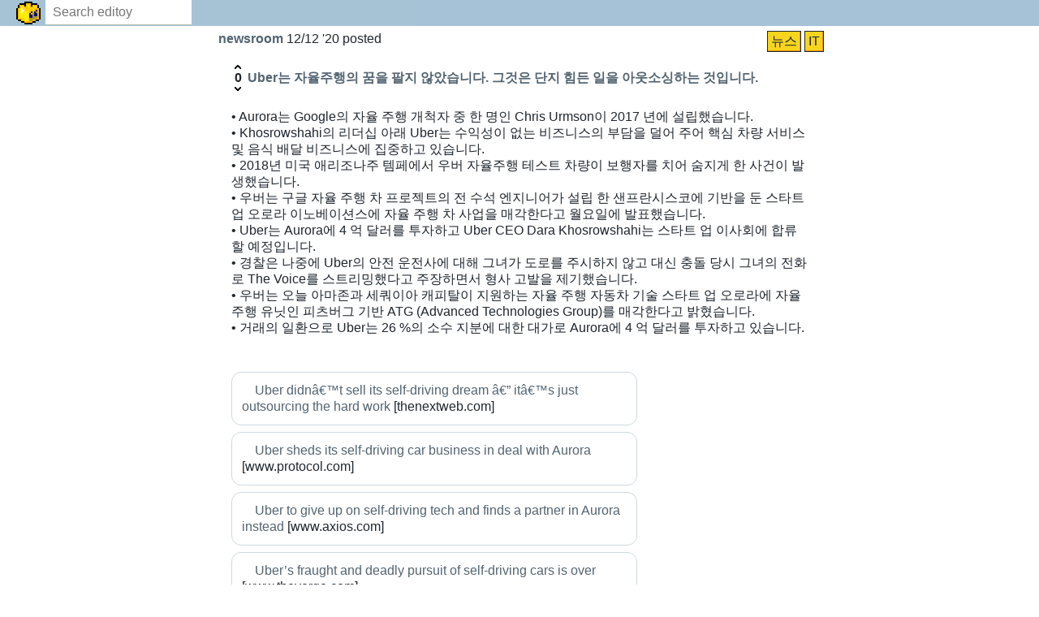

--- FILE ---
content_type: text/html; charset=utf-8
request_url: https://editoy.com/posts/17642
body_size: 13423
content:
<!DOCTYPE html>

	<html>
    <head>
        <title>Uber는 자율주행의 꿈을 팔지 않았습니다. 그것은 단지 힘든 일을 아웃소싱하는 것입니다. </title>
		<meta charset="utf-8">
		<meta content="width=device-width, initial-scale=1.0, minimum-scale=1.0, maximum-scale=1.0" name="viewport">
		
		<meta http-equiv="X-UA-Compatible" content="IE=Edge"> <!-- prevent IE quirks tic -->
        <meta name="description" content="• Aurora는 Google의 자율 주행 개척자 중 한 명인 Chris Urmson이 2017 년에 설립했습니다.• Khosrowshahi의 리더십 아래 Uber는 수익성이 없는 비즈니스의 부담을 덜어 주어 핵심 차량 서비스 및 음식 배달 비즈니스에" />
        <meta name="keywords" content="뉴스,IT" />
        <meta property="fb:app_id" content="278365908883636" />
        <meta name="twitter:site" content="@editoy">
        
<meta property="og:title" content="Uber는 자율주행의 꿈을 팔지 않았습니다. 그것은 단지 힘든 일을 아웃소싱하는 것입니다.">
<meta property="og:description" content="• Aurora는 Google의 자율 주행 개척자 중 한 명인 Chris Urmson이 2017 년에 설립했습니다.• Khosrowshahi의 리더십 아래 Uber는 수익성이 없는 비즈니스의 부담을 덜어 주어 핵심 차량 서비스 및 음식 배달 비즈니스에">
<meta property="og:image" name="twitter:image" content="https://cdn.arstechnica.net/wp-content/uploads/2020/12/Press-Aurora-Chris-2-800x533.jpg">
<meta name="twitter:card" content="summary_large_image">


        <meta http-equiv="Content-Type" content="text/html; charset=UTF-8" />
        
        <link rel="shortcut icon" href="/upfiles/editoy-favicon.ico" />
        <!-- <link href="https://fonts.googleapis.com/css?family=Gothic+A1" rel="stylesheet">     -->
		

<!-- Latest compiled and minified JavaScript -->        
        <link href="/static/media/style/style.css" rel="stylesheet" type="text/css" />
        <link href="/static/media/css/core.css" rel="stylesheet" type="text/css" />	
		
        
		<!--[if lt IE 9]>
		<script src="https://html5shim.googlecode.com/svn/trunk/html5.js"></script>
		<![endif]-->
		<!--[if IE 6]>
        <style type="text/css">
        img, div, a { behavior: url(/static/media/iepngfix/iepngfix.htc) }
        </style>
        <![endif]-->
        
		
		<script src="https://www.google.com/jsapi" ></script>		
        <script src="//ajax.googleapis.com/ajax/libs/jquery/1.8.3/jquery.min.js"></script>
		<script src="//ajax.googleapis.com/ajax/libs/jqueryui/1.9.2/jquery-ui.min.js" ></script>
        <script> 
        window.jQuery || document.write('<script src="/static/media/js/jquery.min.js"><\/script><script src="/static/media/js/jquery-ui.min.js"><\/script>')
		/*<![CDATA[*/
// 			google.load("jquery", "1");
// 	            google.load("jqueryui", "1", {autoload:true});
			var accessToken;
            var username = '';
            var twittername = '';						
        /*]]>*/
        </script>
        <script src="/static/media/js/jquery.ui.touch-punch.min.js"></script>
         <script >
      (function() {
       var po = document.createElement('script'); po.type = 'text/javascript'; po.async = true;
       po.src = 'https://apis.google.com/js/client.js';
       var s = document.getElementsByTagName('script')[0]; s.parentNode.insertBefore(po, s);
     })();
    </script>
		
		<script  src="/static/media/js/main.js"></script>
		
		
        
        
        
		<script type="text/javascript">		
        $().ready(function(){
			$(".comment-text").linkify();
            $("#nav_questions").attr('className',"on");
            var answer_sort_tab = "";
            if (answer_sort_tab) {
                $("#" + answer_sort_tab).attr('className',"on");
            }
			var summon = getURLParameter("summon");
			if (summon == "true") {
				$('.summon').click();
			}
			$(".socialshare").on("click", function(e) {				
				e.preventDefault();
				e.stopImmediatePropagation();
				window.open($(this).attr("href"), "", 
				"menubar=no,toolbar=no,resizable=yes,scrollbars=yes,width=500,height=300"
				);				
			})
        });

        </script>
        <noscript>
            <style>
                .comment.not_top_scorer {
                    display: block;
                }
                .comment-form-container {
                    display: block;
                }
                .div.comment-tools {
                    display: none;
                }
            </style>
        </noscript>


        
        
		
		    
        
		
            <script type="text/javascript">
                var _gaq = _gaq || [];
                _gaq.push(['_setAccount', 'UA-28540743-1']);
                _gaq.push(['_trackPageview']);

                (function() {
                    var ga = document.createElement('script'); ga.type = 'text/javascript'; ga.async = true;
                   // ga.src = ('https:' == document.location.protocol ? 'https://ssl' : 'https://www') + '.google-analytics.com/ga.js';
				   ga.src = ('https:' == document.location.protocol ? 'https://' : 'https://') + 'stats.g.doubleclick.net/dc.js';
                    var s = document.getElementsByTagName('script')[0]; s.parentNode.insertBefore(ga, s);
                })();
            </script>
        
		
    </head>
    <body>
	<div id="fb-root"></div>
	
<script>

  var google = {
  	clientId : '24052884605-3mivfelm8mjv64skkueqmh4nb3kj68jq.apps.googleusercontent.com',
  
  }	

  window.fbAsyncInit = function() {
    FB.init({
      appId      : '278365908883636', // App ID 
      channelUrl : 'https://editoy.com/upfiles/channel.html', // Channel File
      status     : true, // check login status
      cookie     : true, // enable cookies to allow the server to access the session
      xfbml      : true,  // parse XFBML
	  oauth : true
    });
			FB.getLoginStatus(function(response) {
						if (response.authResponse) {
							accessToken = response.authResponse.accessToken;
						}
					});
		
    // Additional initialization code here
  };

  // Load the SDK Asynchronously
  (function(d){
     var js, id = 'facebook-jssdk'; if (d.getElementById(id)) {return;}
     js = d.createElement('script'); js.id = id; js.async = true;
     js.src = "//connect.facebook.net/ko_KR/all.js";
     d.getElementsByTagName('head')[0].appendChild(js);
   }(document));
</script>

	
	<div class="outer">
        <div class="wrapper">
        

    
	<!-- template header.html -->

<!-- -->

	<header class="toolbar">
		<div class="toolbarin">
		<div class="logo">
			<a href="/">
				<img class="bannerlogo" src="/static/media/images/editoylogo16x16(x2).png" title="back to home page" alt=" "/>
			</a>
		</div>

<!-- Search by Google -->
<div class="search-box">
	<form id="cse-search-box" action="https://www.google.com/cse" class="search">
	<div>
	<input type="hidden" value="000937963785475578168:v4lkxewxy6a" name="cx">
	<input type="hidden" value="UTF-8" name="ie">
	<input type="text" size="5" type="search" class="search" id="searchform" name="q" placeholder="Search ">	
	</div>
	</form>
	<script src="https://www.google.com/coop/cse/brand?form=cse-search-box" type="text/javascript"></script>
</div>
<!--div class="newcuration">
	<button type="button" onclick="location.href='/posts/posting/'" class="is-success">Start a thread</button>
	</div-->		
		<!--div id="top">		
	
	 	
			 <a href="/account/signin/" >login</a>  	
		
		</div-->
	</div>
	</header>
	
     

	
	
	

 	
<!-- end template header.html -->

	<div class="explore">
	<div class="wrapper-inner">

			
			
            





<div class="slimbox">
	

	﻿

	


    <span class="profilename">	
    <a href="/@newsroom"> newsroom
    </a></span>

<span class="desctext">    
12/12 '20  
        posted

</span> 



	 
	<span class="tags-container tags">
			       
			          <a href="/tags/%EB%89%B4%EC%8A%A4/" class="tag tag-link-뉴스"
			            title="see questions tagged '뉴스'" rel="tag">뉴스</a>
			       
			          <a href="/tags/IT/" class="tag tag-link-IT"
			            title="see questions tagged 'IT'" rel="tag">IT</a>
			       
			      </span>
</div>			    

	
    <div class="wikititle">
    <div class="vote-buttons"><a id="post-17642-upvote" title="I like this post (click again to cancel)"
    class="ajax-command post-vote up "
     href="/vote/17642/up/" rel="nofollow"> </a>
<div id="post-17642-score" class="post-score"
    title="current number of votes">
    0
</div>
<a id="post-17642-downvote" title="I dont like this post (click again to cancel)"
    class="ajax-command post-vote down"
     href="/vote/17642/down/" rel="nofollow"> </a></div>
	<a id="id_title" href="/posts/17642">Uber는 자율주행의 꿈을 팔지 않았습니다. 그것은 단지 힘든 일을 아웃소싱하는 것입니다.</a> 
	</div>



<div id="main-body" class="">
    <div id="askform">
			    <div class="item-headers">
			     
	

		     </div>
			    
			    <div class="item-main">
			    
				
                            <div class="question-body curation-body">
                               • Aurora는 Google의 자율 주행 개척자 중 한 명인 Chris Urmson이 2017 년에 설립했습니다.<div>• Khosrowshahi의 리더십 아래 Uber는 수익성이 없는 비즈니스의 부담을 덜어 주어 핵심 차량 서비스 및 음식 배달 비즈니스에 집중하고 있습니다.</div><div>• 2018년 미국 애리조나주 템페에서 우버 자율주행 테스트 차량이 보행자를 치어 숨지게 한 사건이 발생했습니다.</div><div>• 우버는 구글 자율 주행 차 프로젝트의 전 수석 엔지니어가 설립 한 샌프란시스코에 기반을 둔 스타트 업 오로라 이노베이션스에 자율 주행 차 사업을 매각한다고 월요일에 발표했습니다.</div><div>• Uber는 Aurora에 4 억 달러를 투자하고 Uber CEO Dara Khosrowshahi는 스타트 업 이사회에 합류 할 예정입니다.</div><div>• 경찰은 나중에 Uber의 안전 운전사에 대해 그녀가 도로를 주시하지 않고 대신 충돌 당시 그녀의 전화로 The Voice를 스트리밍했다고 주장하면서 형사 고발을 제기했습니다.</div><div>• 우버는 오늘 아마존과 세쿼이아 캐피탈이 지원하는 자율 주행 자동차 기술 스타트 업 오로라에 자율 주행 유닛인 피츠버그 기반 ATG (Advanced Technologies Group)를 매각한다고 밝혔습니다.</div><div>• 거래의 일환으로 Uber는 26 %의 소수 지분에 대한 대가로 Aurora에 4 억 달러를 투자하고 있습니다.</div><div><br></div><div><br></div><div><div class="curation curation_item"><img height="16" width="16" src="https://www.google.com/s2/favicons?domain=thenextweb.com"><a href="https://thenextweb.com/shift/2020/12/08/uber-didnt-sell-its-self-driving-dream-its-just-outsourcing-the-hard-work/">Uber didnâ€™t sell its self-driving dream â€” itâ€™s just outsourcing the hard work</a> [thenextweb.com]</div></div><div><div class="curation curation_item"><img height="16" width="16" src="https://www.google.com/s2/favicons?domain=www.protocol.com"><a href="https://www.protocol.com/bulletins/uber-sells-self-driving-unit-to-aurora">Uber sheds its self-driving car business in deal with Aurora</a> [www.protocol.com]</div></div><div><div class="curation curation_item"><img height="16" width="16" src="https://www.google.com/s2/favicons?domain=www.axios.com"><a href="https://www.axios.com/uber-self-driving-aurora-11e66b3d-c467-49ad-8dd5-4f2fa7589fb0.html">Uber to give up on self-driving tech and finds a partner in Aurora instead</a> [www.axios.com]</div></div><div><div class="curation curation_item"><img height="16" width="16" src="https://www.google.com/s2/favicons?domain=www.theverge.com"><a href="https://www.theverge.com/2020/12/7/22158745/uber-selling-autonomous-vehicle-business-aurora-innovation?scrolla=5eb6d68b7fedc32c19ef33b4">Uber’s fraught and deadly pursuit of self-driving cars is over</a> [www.theverge.com]</div></div><div><div class="curation curation_item"><img height="16" width="16" src="https://www.google.com/s2/favicons?domain=www.thestreet.com"><a href="https://www.thestreet.com/video/uber-offloads-autonomous-driving-unit-but-keeps-a-stake">Uber Offloads Autonomous Driving Unit but Keeps a Stake</a> [www.thestreet.com]</div></div><div><div class="curation curation_item"><img height="16" width="16" src="https://www.google.com/s2/favicons?domain=www.usatoday.com"><a href="https://www.usatoday.com/story/money/cars/2020/12/07/uber-aurora-self-driving-car-division-sold/6482467002/?scrolla=5eb6d68b7fedc32c19ef33b4">Aurora makes acquisition</a> [www.usatoday.com]</div></div><div><div class="curation curation_item"><img height="16" width="16" src="https://www.google.com/s2/favicons?domain=www.therobotreport.com"><a href="https://www.therobotreport.com/uber-sells-self-driving-unit-aurora-ending-tumultuous-era/">Uber sells self-driving unit to Aurora, ending a tumultuous era</a> [www.therobotreport.com]</div></div><div><div class="curation curation_item"><img height="16" width="16" src="https://www.google.com/s2/favicons?domain=gizmodo.com"><a href="https://gizmodo.com/uber-kicks-its-self-driving-car-unit-out-the-side-door-1845828936?scrolla=5eb6d68b7fedc32c19ef33b4">Uber Sells Self-Driving Car Unit ATG to Aurora</a> [gizmodo.com]</div></div><div><div class="curation curation_item"><img height="16" width="16" src="https://www.google.com/s2/favicons?domain=www.ft.com"><a href="https://www.ft.com/content/e55ce767-0ede-4096-aa3b-1d26671f3772?desktop=true&amp;segmentId=d8d3e364-5197-20eb-17cf-2437841d178a">Subscribe to read | Financial Times</a> [www.ft.com]</div></div><div><img src="https://cdn.arstechnica.net/wp-content/uploads/2020/12/Press-Aurora-Chris-2-800x533.jpg"></div><div><div class="curation curation_item"><img height="16" width="16" src="https://www.google.com/s2/favicons?domain=www.theguardian.com"><a href="https://www.theguardian.com/technology/2020/dec/08/uber-self-driving-car-aurora">Uber ditches effort to develop own self-driving car</a> [www.theguardian.com]</div></div><div><div class="curation curation_item"><img height="16" width="16" src="https://www.google.com/s2/favicons?domain=arstechnica.com"><a href="https://arstechnica.com/cars/2020/12/uber-sells-self-driving-project-to-startup-aurora/">Uber abandons dreams of self-driving domination, sells self-driving unit</a> [arstechnica.com]</div></div><div><br></div><div><br></div><div><br></div>
							   <p style="clear:both;"></p>
							</div>
				<!--div class="vote-buttons">
				    <a id="post-17642-upvote" title="I like this post (click again to cancel)"
    class="ajax-command post-vote up "
     href="/vote/17642/up/" rel="nofollow"> </a>
<div id="post-17642-score" class="post-score"
    title="current number of votes">
    0
</div>
<a id="post-17642-downvote" title="I dont like this post (click again to cancel)"
    class="ajax-command post-vote down"
     href="/vote/17642/down/" rel="nofollow"> </a>
				    

<a id="favorite-mark" title="mark/unmark this question as favorite (click again to cancel)"
    class="ajax-command favorite-mark "
    href="/mark_favorite/17642/" rel="nofollow"> </a>
<div class="favorite-count">
   
</div>
       					
			    </div-->				

			      <div id="question-controls" class="post-controls">       
			        

			        
			      </div>
				</div>
				
				<div class="post-update-info-container">
				     
					 		     <div class="sharebutton">	
					 		     	<ul>
										<a href="https://www.facebook.com/sharer.php?u=https://editoy.com/posts/17642"
										class="socialshare"
										id="thispagefb"
										target="_blank">
										<div style="width: 24px; fill: rgb(10, 10, 10);">
										<svg xmlns="http://www.w3.org/2000/svg" viewBox="0 0 24 24">    <path d="M17,3H7C4.791,3,3,4.791,3,7v10c0,2.209,1.791,4,4,4h5.621v-6.961h-2.343v-2.725h2.343V9.309 c0-2.324,1.421-3.591,3.495-3.591c0.699-0.002,1.397,0.034,2.092,0.105v2.43h-1.428c-1.13,0-1.35,0.534-1.35,1.322v1.735h2.7 l-0.351,2.725h-2.365V21H17c2.209,0,4-1.791,4-4V7C21,4.791,19.209,3,17,3z"></path></svg>
										</div>
										</a>
											
									</ul>
									<ul>
										<a href="https://twitter.com/intent/tweet?url=https://editoy.com/posts/17642&text=Uber%EB%8A%94%20%EC%9E%90%EC%9C%A8%EC%A3%BC%ED%96%89%EC%9D%98%20%EA%BF%88%EC%9D%84%20%ED%8C%94%EC%A7%80%20%EC%95%8A%EC%95%98%EC%8A%B5%EB%8B%88%EB%8B%A4.%20%EA%B7%B8%EA%B2%83%EC%9D%80%20%EB%8B%A8%EC%A7%80%20%ED%9E%98%EB%93%A0%20%EC%9D%BC%EC%9D%84%20%EC%95%84%EC%9B%83%EC%86%8C%EC%8B%B1%ED%95%98%EB%8A%94%20%EA%B2%83%EC%9E%85%EB%8B%88%EB%8B%A4.  " 
										class="socialshare"
										id="thispagetweet"										
										target="_blank"><div style="width: 24px; fill: rgb(10, 10, 10);">
											<svg xmlns="http://www.w3.org/2000/svg" viewBox="0 0 24 24">    <path d="M22,3.999c-0.78,0.463-2.345,1.094-3.265,1.276c-0.027,0.007-0.049,0.016-0.075,0.023c-0.813-0.802-1.927-1.299-3.16-1.299 c-2.485,0-4.5,2.015-4.5,4.5c0,0.131-0.011,0.372,0,0.5c-3.353,0-5.905-1.756-7.735-4c-0.199,0.5-0.286,1.29-0.286,2.032 c0,1.401,1.095,2.777,2.8,3.63c-0.314,0.081-0.66,0.139-1.02,0.139c-0.581,0-1.196-0.153-1.759-0.617c0,0.017,0,0.033,0,0.051 c0,1.958,2.078,3.291,3.926,3.662c-0.375,0.221-1.131,0.243-1.5,0.243c-0.26,0-1.18-0.119-1.426-0.165 c0.514,1.605,2.368,2.507,4.135,2.539c-1.382,1.084-2.341,1.486-5.171,1.486H2C3.788,19.145,6.065,20,8.347,20 C15.777,20,20,14.337,20,8.999c0-0.086-0.002-0.266-0.005-0.447C19.995,8.534,20,8.517,20,8.499c0-0.027-0.008-0.053-0.008-0.08 c-0.003-0.136-0.006-0.263-0.009-0.329c0.79-0.57,1.475-1.281,2.017-2.091c-0.725,0.322-1.503,0.538-2.32,0.636 C20.514,6.135,21.699,4.943,22,3.999z"></path></svg>
										</div></a>
										
									
									</ul>
									
									
									
																	
								</div>
			     </div>
				
				
                            
                
                        
            
			<!--hr/-->
			
            
                
                <div class="tabBar">
                    <a name="sort-top"></a>                    
                                        
<div class="tabsA"><a href="/posts/17642?sort=newest" title="newest replies will be shown first">newest replies</a><a href="/posts/17642?sort=votes" class="on" title="most voted replies will be shown first">popular replies</a></div>

                </div>
                
  
                
                    <a name="17647"></a>
					
					
					
                    <div id="answer-container-17647" class="answer answered-by-owner">
						<div class="slimbox">
						<div class="item-headers">
						
<div class="community-wiki">
        Open Wiki
        
            - Feel free to <a href="">edit it</a>. -
        
    </div>
											


<span class="desctext">    
12/12 '20  
        answered

</span> 


						
						</div>
						</div>
						<div class="wikititle">
						
						<div class="vote-buttons"><a id="post-17647-upvote" title="I like this post (click again to cancel)"
    class="ajax-command post-vote up "
     href="/vote/17647/up/" rel="nofollow"> </a>
<div id="post-17647-score" class="post-score"
    title="current number of votes">
    0
</div>
<a id="post-17647-downvote" title="I dont like this post (click again to cancel)"
    class="ajax-command post-vote down"
     href="/vote/17647/down/" rel="nofollow"> </a></div>	
						    
					
						</div>
					
					
                        <div class="item-right">
							<div class="item-main">
									
										
										
										<div class="answer-body curation-body">
                                            <div><br></div><div><div class="twitter_item"><blockquote class="twitter-tweet curation"><p lang="en" dir="ltr">How much did Uber spend on its self-driving car efforts over the years? Stratospheric answers only.<a href="https://twitter.com/CadeMetz?ref_src=twsrc%5Etfw">@CadeMetz</a> <a href="https://twitter.com/kateconger?ref_src=twsrc%5Etfw">@kateconger</a> <a href="https://t.co/u81NlJdTr1">https://t.co/u81NlJdTr1</a></p>— Pui-Wing Tam (@puiwingtam) <a href="https://twitter.com/puiwingtam/status/1336055151476449280?ref_src=twsrc%5Etfw">December 7, 2020</a></blockquote>

</div></div><div><div class="twitter_item"><blockquote class="twitter-tweet curation"><p lang="en" dir="ltr">The business case for self-driving cars, in general, remains tenuous at best. Who would buy them? Probably not private owners. Hobbyists and the super rich? Sure.</p>— Chris O'Brien (@obrien) <a href="https://twitter.com/obrien/status/1336068255132299267?ref_src=twsrc%5Etfw">December 7, 2020</a></blockquote>

</div></div><div><div class="twitter_item"><blockquote class="twitter-tweet curation"><p lang="en" dir="ltr">Looking back on the hype, VC funding, and huge genuine progress in AI, ML, and autonomous vehicles in the 2010s, I think this will come to be seen as an inflection point: Uber, After Years of Trying, Is Handing off Its Self-Driving Car Project <a href="https://t.co/XePvjbFPD7">https://t.co/XePvjbFPD7</a></p>— Christopher Manning (@chrmanning) <a href="https://twitter.com/chrmanning/status/1336130288502493184?ref_src=twsrc%5Etfw">December 8, 2020</a></blockquote>

</div></div><div><div class="twitter_item"><blockquote class="twitter-tweet curation"><p lang="en" dir="ltr">damn you didn't even have to wait 20 years <a href="https://t.co/xUdNw30r1F">https://t.co/xUdNw30r1F</a></p>— Casey Johnston (@caseyjohnston) <a href="https://twitter.com/caseyjohnston/status/1336077867646672898?ref_src=twsrc%5Etfw">December 7, 2020</a></blockquote>

</div></div><div><div class="twitter_item"><blockquote class="twitter-tweet curation"><p lang="en" dir="ltr">Can only giant rich companies like Google afford to work on driverless cars? <br><br>(Even Aurora is working on big rig trucks, not cars.) <a href="https://t.co/shxoXHD8l6">https://t.co/shxoXHD8l6</a></p>— Shira Ovide (@ShiraOvide) <a href="https://twitter.com/ShiraOvide/status/1336056245623664643?ref_src=twsrc%5Etfw">December 7, 2020</a></blockquote>

</div></div><div><div class="twitter_item"><blockquote class="twitter-tweet curation"><p lang="en" dir="ltr">So Uber's main business is in the toilet, will remain there for the foreseeable future, and now they've sold off the promised land of a self-driving and profitable future. What a dumpster fire. <a href="https://t.co/oNzddrmBOA">https://t.co/oNzddrmBOA</a></p>— DHH (@dhh) <a href="https://twitter.com/dhh/status/1336269038545203200?ref_src=twsrc%5Etfw">December 8, 2020</a></blockquote>

</div></div><div><div class="twitter_item"><blockquote class="twitter-tweet curation"><p lang="en" dir="ltr">NEW: Uber’s self-driving unit, Advanced Technologies Group, is being acquired by its start-up competitor Aurora Innovation. The deal, expected to close in the first quarter of 2021, values ATG at approximately $4 billion.<a href="https://t.co/0PbyGDP64X">https://t.co/0PbyGDP64X</a></p>— Jessica Bursztynsky (@jbursz) <a href="https://twitter.com/jbursz/status/1336054506870755328?ref_src=twsrc%5Etfw">December 7, 2020</a></blockquote>

</div></div><div><div class="twitter_item"><blockquote class="twitter-tweet curation"><p lang="en" dir="ltr">I find myself thinking surprisingly often of the 2014 take that "if tech companies can make self-driving cars, surely they can make a Content ID for online harassment" <a href="https://t.co/JyK9ASeUi1">https://t.co/JyK9ASeUi1</a></p>— Parker Higgins (@xor) <a href="https://twitter.com/xor/status/1336060266694418432?ref_src=twsrc%5Etfw">December 7, 2020</a></blockquote>

</div></div><div><div class="twitter_item"><blockquote class="twitter-tweet curation"><p lang="en" dir="ltr">Uber exiting driverless certainly isn't something anyone saw coming a few years ago, wow, how the scope of that business has narrowed <a href="https://t.co/zDGm9mAoc8">https://t.co/zDGm9mAoc8</a></p>— Leigh Drogen (@LDrogen) <a href="https://twitter.com/LDrogen/status/1336067556507992065?ref_src=twsrc%5Etfw">December 7, 2020</a></blockquote>

</div></div><div><div class="twitter_item"><blockquote class="twitter-tweet curation"><p lang="en" dir="ltr">there was a time not too long ago where execs at Uber called figuring out autonomy as “existential” to the company’s long-term future <br><br>now it’s selling its research to the man who ran Google’s self-driving car project before it was called Waymo <a href="https://t.co/NRoacSApBt">https://t.co/NRoacSApBt</a></p>— Mike Murphy (@mcwm) <a href="https://twitter.com/mcwm/status/1336065581183807489?ref_src=twsrc%5Etfw">December 7, 2020</a></blockquote>

</div></div><div><div class="twitter_item"><blockquote class="twitter-tweet curation"><p lang="en" dir="ltr">Honestly? Why has it taken this long? Also… this would be a bearish thing if you were a long, right? Cause Travis sold you on one app for transport… <a href="https://t.co/4hVMmi6MUK">https://t.co/4hVMmi6MUK</a></p>— Brian McCullough (@brianmcc) <a href="https://twitter.com/brianmcc/status/1336094622813138947?ref_src=twsrc%5Etfw">December 7, 2020</a></blockquote>

</div></div><div><div class="twitter_item"><blockquote class="twitter-tweet curation"><p lang="en" dir="ltr">tech writers hyped self-driving cars so much in the last decade, especially Uber's, that this might escape notice<a href="https://t.co/tvXX7HtI0G">https://t.co/tvXX7HtI0G</a></p>— Jacob Silverman (@SilvermanJacob) <a href="https://twitter.com/SilvermanJacob/status/1336288178966327296?ref_src=twsrc%5Etfw">December 8, 2020</a></blockquote>

</div></div><div><div class="twitter_item"><blockquote class="twitter-tweet curation"><p lang="en" dir="ltr">The end of an era! In 2019, ATG was valued at $7.25 billion. Now, Uber is investing $400 million in Aurora to shift self-driving off its balance sheet. Story w/ <a href="https://twitter.com/CadeMetz?ref_src=twsrc%5Etfw">@cademetz</a> <a href="https://t.co/s93pJe3Qwx">https://t.co/s93pJe3Qwx</a></p>— o...k (@kateconger) <a href="https://twitter.com/kateconger/status/1336054508518920192?ref_src=twsrc%5Etfw">December 7, 2020</a></blockquote>

</div></div><div>https://twitter.com/can/status/1336065128425353216</div><div><div class="twitter_item"><blockquote class="twitter-tweet curation"><p lang="en" dir="ltr">I'm starting to think that Anthony Levandowski was a bad hire. <a href="https://t.co/9VkZa8Iy4J">https://t.co/9VkZa8Iy4J</a></p>— Jack Nicas (@jacknicas) <a href="https://twitter.com/jacknicas/status/1336059020919103495?ref_src=twsrc%5Etfw">December 7, 2020</a></blockquote>

</div></div><div><div class="twitter_item"><blockquote class="twitter-tweet curation"><p lang="en" dir="ltr">That Uber is giving up on self-driving should come as a surprise to no one esp because Prop 22 means they don't need it anymore. <a href="https://t.co/LJbbJsUFus">https://t.co/LJbbJsUFus</a></p>— Allison Arieff (@aarieff) <a href="https://twitter.com/aarieff/status/1336058408089206784?ref_src=twsrc%5Etfw">December 7, 2020</a></blockquote>

</div></div><div><div class="twitter_item"><blockquote class="twitter-tweet curation"><p lang="en" dir="ltr">it's good to stop pretending <a href="https://t.co/jqwpgyCFG2">https://t.co/jqwpgyCFG2</a></p>— Emanuel 3080berg (@emanuelmaiberg) <a href="https://twitter.com/emanuelmaiberg/status/1336058223338676226?ref_src=twsrc%5Etfw">December 7, 2020</a></blockquote>

</div></div><div><div class="twitter_item"><blockquote class="twitter-tweet curation"><p lang="en" dir="ltr">Uber bails on self-driving cars<a href="https://t.co/Gxcn4SbwZl">https://t.co/Gxcn4SbwZl</a></p>— Steve Kovach (@stevekovach) <a href="https://twitter.com/stevekovach/status/1336057795662278659?ref_src=twsrc%5Etfw">December 7, 2020</a></blockquote>

</div></div><div><div class="twitter_item"><blockquote class="twitter-tweet curation"><p lang="en" dir="ltr">Uber has abandoned its own self-driving car project. Another nail in the coffin for the Uber bull argument on how they'll become profitable. Khosrowshahi's vision for the future is a bit more mundane, &amp; involves low-paid humans doing things for you... <a href="https://t.co/fAGatfBJub">https://t.co/fAGatfBJub</a> <a href="https://t.co/zNDeopKEd3">pic.twitter.com/zNDeopKEd3</a></p>— Sarah O'Connor (@sarahoconnor_) <a href="https://twitter.com/sarahoconnor_/status/1336259826263977994?ref_src=twsrc%5Etfw">December 8, 2020</a></blockquote>

</div></div><div><div class="twitter_item"><blockquote class="twitter-tweet curation"><p lang="en" dir="ltr">If it had been clear from the beginning that all this is is the world’s biggest staffing company whose only innovation is lower labor standards than everyone else, would economists would have been as boosterish? <a href="https://t.co/kMutiH3Wag">https://t.co/kMutiH3Wag</a></p>— Marshall Steinbaum ? (@Econ_Marshall) <a href="https://twitter.com/Econ_Marshall/status/1336287944902987778?ref_src=twsrc%5Etfw">December 8, 2020</a></blockquote>

</div></div><div><div class="twitter_item"><blockquote class="twitter-tweet curation"><p lang="en" dir="ltr">What does the Uber business model look like when it's running a massive fleet of self-driving cars? The capital expenditures would crush a company that can't even turn a profit running an asset-free business.</p>— Chris O'Brien (@obrien) <a href="https://twitter.com/obrien/status/1336068253379141632?ref_src=twsrc%5Etfw">December 7, 2020</a></blockquote>

</div></div><div><div class="twitter_item"><blockquote class="twitter-tweet curation"><p lang="en" dir="ltr">Uber to give up on self-driving tech and finds a partner in Aurora instead <a href="https://t.co/jFohhLB17Y">https://t.co/jFohhLB17Y</a></p>— Dan Primack (@danprimack) <a href="https://twitter.com/danprimack/status/1336129749576462337?ref_src=twsrc%5Etfw">December 8, 2020</a></blockquote>

</div></div><div><div class="twitter_item"><blockquote class="twitter-tweet curation"><p lang="en" dir="ltr">Uber said today it will sell its self-driving research unit, Advanced Technologies Group, to Aurora Innovation and will invest $400 million in ATG's Silicon Valley rival. <a href="https://t.co/wjRl1TWbTn">https://t.co/wjRl1TWbTn</a></p>— Axios (@axios) <a href="https://twitter.com/axios/status/1336068085015404544?ref_src=twsrc%5Etfw">December 7, 2020</a></blockquote>

</div></div><div><div class="twitter_item"><blockquote class="twitter-tweet curation"><p lang="en" dir="ltr">Its about time we stopped focusing on unicorn tech solutions and just focused on what matters - the health and happiness of our cities. <a href="https://t.co/N6zuTcc9JZ">https://t.co/N6zuTcc9JZ</a></p>— Mat Bonomi (@matbono) <a href="https://twitter.com/matbono/status/1336261905569165320?ref_src=twsrc%5Etfw">December 8, 2020</a></blockquote>

</div></div><div><div class="twitter_item"><blockquote class="twitter-tweet curation"><p lang="en" dir="ltr"><a href="https://twitter.com/hashtag/Uber?src=hash&amp;ref_src=twsrc%5Etfw">#Uber</a> decides that doing actual stuff is hard, sells <a href="https://twitter.com/hashtag/selfdrivingcar?src=hash&amp;ref_src=twsrc%5Etfw">#selfdrivingcar</a> division to firm with connections to <a href="https://twitter.com/hashtag/Toyota?src=hash&amp;ref_src=twsrc%5Etfw">#Toyota</a>. <a href="https://t.co/g0aNThPCnG">https://t.co/g0aNThPCnG</a></p>— keep your electric eye on me (@murakamiwood) <a href="https://twitter.com/murakamiwood/status/1336305577849475072?ref_src=twsrc%5Etfw">December 8, 2020</a></blockquote>

</div></div><div><div class="twitter_item"><blockquote class="twitter-tweet curation"><p lang="en" dir="ltr">Uber gives up on self-driving cars. Will just have to make due with human exploitation <a href="https://t.co/AfgJA7EF1V">https://t.co/AfgJA7EF1V</a></p>— Mark O. Riedl (@mark_riedl) <a href="https://twitter.com/mark_riedl/status/1336298934336163844?ref_src=twsrc%5Etfw">December 8, 2020</a></blockquote>

</div></div><div><div class="twitter_item"><blockquote class="twitter-tweet curation"><p lang="en" dir="ltr">Because it will always be cheaper to undermine the value of human labour than to actually develop a technology to ‘replace’ it. Lawyers are cheaper than AI folks. <a href="https://t.co/CifrqalsxL">https://t.co/CifrqalsxL</a></p>— Tobias Revell (@tobias_revell) <a href="https://twitter.com/tobias_revell/status/1336290002230239235?ref_src=twsrc%5Etfw">December 8, 2020</a></blockquote>

</div></div><div><br></div><div><br></div>
                                        </div>
										<p style="clear:both;"></p>
							</div>
							<div class="answer-controls post-controls">
                                            
<span class="action-link"><a rel="nofollow" title="answer permanent link" class="     " href="/answer_link/17647/">permanent link</a></span>
                                            
                                        </div>
							<div class="post-update-info-container">
                                <div class="sharebutton">
                                <ul>
									<a href="https://www.facebook.com/sharer.php?u=https://editoy.com/posts/17642.17647"
										class="socialshare"
										target="_blank">
										<div style="width: 24px; fill: rgb(10, 10, 10);">
										<svg xmlns="http://www.w3.org/2000/svg" viewBox="0 0 24 24">    <path d="M17,3H7C4.791,3,3,4.791,3,7v10c0,2.209,1.791,4,4,4h5.621v-6.961h-2.343v-2.725h2.343V9.309 c0-2.324,1.421-3.591,3.495-3.591c0.699-0.002,1.397,0.034,2.092,0.105v2.43h-1.428c-1.13,0-1.35,0.534-1.35,1.322v1.735h2.7 l-0.351,2.725h-2.365V21H17c2.209,0,4-1.791,4-4V7C21,4.791,19.209,3,17,3z"></path></svg>
										</div>
										</a>
									 
								</ul>
								<ul>
									<a href='https://twitter.com/intent/tweet?url=https://editoy.com/posts/17642.17647&text= - Reply to  「Uber%EB%8A%94%20%EC%9E%90%EC%9C%A8%EC%A3%BC%ED%96%89%EC%9D%98%20%EA%BF%88%EC%9D%84%20%ED%8C%94%EC%A7%80%20%EC%95%8A%EC%95%98%EC%8A%B5%EB%8B%88%EB%8B%A4.%20%EA%B7%B8%EA%B2%83%EC%9D%80%20%EB%8B%A8%EC%A7%80%20%ED%9E%98%EB%93%A0%20%EC%9D%BC%EC%9D%84%20%EC%95%84%EC%9B%83%EC%86%8C%EC%8B%B1%ED%95%98%EB%8A%94%20%EA%B2%83%EC%9E%85%EB%8B%88%EB%8B%A4.」  '
										class="socialshare"
										target="_blank"><div style="width: 24px; fill: rgb(10, 10, 10);">
											<svg xmlns="http://www.w3.org/2000/svg" viewBox="0 0 24 24">    <path d="M22,3.999c-0.78,0.463-2.345,1.094-3.265,1.276c-0.027,0.007-0.049,0.016-0.075,0.023c-0.813-0.802-1.927-1.299-3.16-1.299 c-2.485,0-4.5,2.015-4.5,4.5c0,0.131-0.011,0.372,0,0.5c-3.353,0-5.905-1.756-7.735-4c-0.199,0.5-0.286,1.29-0.286,2.032 c0,1.401,1.095,2.777,2.8,3.63c-0.314,0.081-0.66,0.139-1.02,0.139c-0.581,0-1.196-0.153-1.759-0.617c0,0.017,0,0.033,0,0.051 c0,1.958,2.078,3.291,3.926,3.662c-0.375,0.221-1.131,0.243-1.5,0.243c-0.26,0-1.18-0.119-1.426-0.165 c0.514,1.605,2.368,2.507,4.135,2.539c-1.382,1.084-2.341,1.486-5.171,1.486H2C3.788,19.145,6.065,20,8.347,20 C15.777,20,20,14.337,20,8.999c0-0.086-0.002-0.266-0.005-0.447C19.995,8.534,20,8.517,20,8.499c0-0.027-0.008-0.053-0.008-0.08 c-0.003-0.136-0.006-0.263-0.009-0.329c0.79-0.57,1.475-1.281,2.017-2.091c-0.725,0.322-1.503,0.538-2.32,0.636 C20.514,6.135,21.699,4.943,22,3.999z"></path></svg>
										</div></a>
									
								</ul>																	
								</div>
							</div>    			
                                        
                        </div>
                        
                    </div>
					<!--hr/-->
					
					<div class="contentad">
							<script async src="//pagead2.googlesyndication.com/pagead/js/adsbygoogle.js"></script>
							<ins class="adsbygoogle"
								 style="display:inline-block;width:468px;height:60px"
								 data-ad-client="ca-pub-8663027256237159"
								 data-ad-slot="1520816495"></ins>
							<script>
								 (adsbygoogle = window.adsbygoogle || []).push({});
							</script>
					</div>
					
                
                <div class="paginator-container-left">
                    
                </div>
            
	
	
            
            <p class="biglink">
				<!--a href='/answerpost/17642/' type="submit" class="submit">            
			Reply with curations
			</a-->
		</button>
			</p>      
						
		
    </div>
</div>

			
            
<div class="sidebar">

    <h4 class="subtitle">Related</h4>
    <ul>
                
           <li> <a href="/posts/24408">Para John: Redefining Travel Luxury</a></li>
                
           <li> <a href="/posts/24418">Best Station Transfer In Uk 2024</a></li>
                
           <li> <a href="/posts/24448">Web Application Examples</a></li>
                
           <li> <a href="/posts/24449">Examples of Custom Software</a></li>
                
           <li> <a href="/posts/24457">&quot;See Clearly, Fight Safely: The Importance of Transparent Face Guards in Sparring Headgear&quot;</a></li>
                
           <li> <a href="/posts/24485">Why Citation Machines Matter for Academic Writing</a></li>
        
	</ul>
	<h4 class="subtitle">Featured</h4>
	<ul>
	       
	<li> <a href="/posts/21888">페이스북은 &#39;인스타그램 키즈&#39; 계획을 중단하지만 여전히 좋은 생각이라고 주장합니다.| 페이스북은 인스타그램이 십대들에게 해롭다고 주장하는 보도를 반박합니다. |인스타그램은 십대 소녀들에게 해롭다고 내부 보고서는 말한다; 페이스북은 부인한다</a></li>
               
	<li> <a href="/posts/21820">아마존의 최신 킨들 전자책들은 USB-C 충전과 Qi 무선 옵션을 제공합니다. | 아마존은 6.8인치 화면, USB-C를 갖춘 새로운 킨들 페이퍼화이트 라인업을 발표합니다. | 아마존의 새로운 킨들 페이퍼화이트는 더 큰 화면, 더 긴 배터리 수명, 그리고 USB-C를 추가합니다.</a></li>
               
	<li> <a href="/posts/20980">Microsoft, 지난 12개월 동안 보안 연구원들에게 1,360만 달러 수여 | 버그 현상금: 마이크로소프트가 작년에 보안 연구자들에게 지불한 액수입니다.</a></li>
               
	<li> <a href="/posts/21000">페이스북 지원 연구는 아이폰, 안드로이드에서 기본 앱이 지배한다고 주장합니다. | Apple과 Google은 기본 앱으로 경쟁업체를 압도합니다.</a></li>
               
	<li> <a href="/posts/20132">이제 이베이에서 NFT를 구입할 수 있으며, 곧 &#39;블록체인 기반 수집품&#39;이 출시됩니다.</a></li>
               
	<li> <a href="/posts/19567">이 암호화폐 시장은 &#39;NFT의 아마존&#39;으로 2,300만 달러를 모았습니다.</a></li>
        
	</ul>
<div  style="border: 2px solid #000000; padding: 10px; margin: 10px; box-shadow: 0 4px 8px 0 rgba(10,0,0,0.2);background-color: #ffffdd;">
<p class=MsoNormal ><span
lang=EN-US style='font-family:"Times New Roman",serif;mso-fareast-font-family:
"Times New Roman";mso-font-kerning:0pt;mso-fareast-language:#0C00'>Important
Notice: Discontinuation of Our Wiki Service<o:p></o:p></span></p>

<p class=MsoNormal ><span
lang=EN-US style='font-family:"Times New Roman",serif;mso-fareast-font-family:
"Times New Roman";mso-font-kerning:0pt;mso-fareast-language:#0C00'>Dear Valued
Users,<o:p></o:p></span></p>

<p class=MsoNormal ><span
lang=EN-US style='font-family:"Times New Roman",serif;mso-fareast-font-family:
"Times New Roman";mso-font-kerning:0pt;mso-fareast-language:#0C00'>We hope this
message finds you well. We are writing to inform you of an important upcoming
change to our services. After careful consideration and analysis, we have made
the difficult decision to discontinue our wiki site, effective one month from
2024/04/30.<o:p></o:p></span></p>

<p class=MsoNormal ><span
lang=EN-US style='font-family:"Times New Roman",serif;mso-fareast-font-family:
"Times New Roman";mso-font-kerning:0pt;mso-fareast-language:#0C00'>This was not
an easy decision to make, as we understand the importance of the resources and
community that have been built around our wiki. However, due to evolving market
conditions and strategic realignments, we must redirect our resources and
efforts towards other ventures that will allow us to serve you better in the
future.<o:p></o:p></span></p>

<p class=MsoNormal ><b><span
lang=EN-US style='font-family:"Times New Roman",serif;mso-fareast-font-family:
"Times New Roman";mso-font-kerning:0pt;mso-fareast-language:#0C00'>What This
Means for You:</span></b><span lang=EN-US style='font-family:"Times New Roman",serif;
mso-fareast-font-family:"Times New Roman";mso-font-kerning:0pt;mso-fareast-language:
#0C00'><o:p></o:p></span></p>

<ul type=disc>
 <li class=MsoNormal style='mso-margin-top-alt:auto;mso-margin-bottom-alt:auto;
     mso-list:l0 level1 lfo1;tab-stops:list 36.0pt'><b><span lang=EN-US
     style='font-family:"Times New Roman",serif;mso-fareast-font-family:"Times New Roman";
     mso-font-kerning:0pt;mso-fareast-language:#0C00'>Access to Content:</span></b><span
     lang=EN-US style='font-family:"Times New Roman",serif;mso-fareast-font-family:
     "Times New Roman";mso-font-kerning:0pt;mso-fareast-language:#0C00'> You
     will continue to have full access to all content on the wiki until the
     discontinuation date. We encourage you to save or migrate any content you
     wish to retain.<o:p></o:p></span></li>
 <li class=MsoNormal style='mso-margin-top-alt:auto;mso-margin-bottom-alt:auto;
     mso-list:l0 level1 lfo1;tab-stops:list 36.0pt'><b><span lang=EN-US
     style='font-family:"Times New Roman",serif;mso-fareast-font-family:"Times New Roman";
     mso-font-kerning:0pt;mso-fareast-language:#0C00'>Final Date of Service:</span></b><span
     lang=EN-US style='font-family:"Times New Roman",serif;mso-fareast-font-family:
     "Times New Roman";mso-font-kerning:0pt;mso-fareast-language:#0C00'> The
     wiki will become inaccessible starting 1st June 2024, after which all
     content will be permanently removed.<o:p></o:p></span></li>
</ul>

<p class=MsoNormal ><span
lang=EN-US style='font-family:"Times New Roman",serif;mso-fareast-font-family:
"Times New Roman";mso-font-kerning:0pt;mso-fareast-language:#0C00'>We are
immensely grateful for the support and contributions of our user community
throughout the years. The wiki is being retired, but our team will be back soon
with new services and apps.<o:p></o:p></span></p>

<p class=MsoNormal ><span
lang=EN-US style='font-family:"Times New Roman",serif;mso-fareast-font-family:
"Times New Roman";mso-font-kerning:0pt;mso-fareast-language:#0C00'>Thank you
for being a part of our journey. <o:p></o:p></span></p>

<p class=MsoNormal ><span
lang=EN-US style='font-family:"Times New Roman",serif;mso-fareast-font-family:
"Times New Roman";mso-font-kerning:0pt;mso-fareast-language:#0C00'>Warm
regards,<o:p></o:p></span></p>

<p class=MsoNormal ><span
class=SpellE><span lang=EN-US style='font-family:"Times New Roman",serif;
mso-fareast-font-family:"Times New Roman";mso-font-kerning:0pt;mso-fareast-language:
#0C00'>editoy</span></span><span lang=EN-US style='font-family:"Times New Roman",serif;
mso-fareast-font-family:"Times New Roman";mso-font-kerning:0pt;mso-fareast-language:
#0C00'> Inc.<o:p></o:p></span></p>

<p class=MsoNormal><span lang=EN-US ><o:p>&nbsp;</o:p></span></p>

</div>

</div>
<script type="text/javascript" src="https://platform.twitter.com/widgets.js"></script>

	
	</div>
	</div>		
		<div id="tail" class="explore">
            
            
        </div>


	
    <div class="spacer3"></div>





		
       
            <div id="ground" class="bareexplore">
                


<footer>
<div>
</div>
	<div class="footerLinks">
          <a href="/about/">About</a><span class="link-separator"> |</span> 
		  <a href="/faq/">FAQ</a> <span class="link-separator"> |</span> 
		  <a href="/terms/">Terms</a><span class="link-separator"> |</span> 
		  <a href="/privacy/">Privacy</a><span class="link-separator"> |</span>  
		  <!--span class="link-separator"> |</span> 
		  <a href="http://facebook.com/editoy">Facebook</a> <span class="link-separator"> |</span>
		  <a href="http://twitter.com/editoy">Twitter</a--> 
		  <a href="/app" >Apps</a>

	</div>	

 <div id="licenseLogo">
  
 </div>

            <div id="copyright">
                The wiki contents respect <a href="http://creativecommons.org/licenses/by-sa/2.0/kr" rel="license">cc-wiki</a> license. Make sure that curations should include proper attributions. 
  
            </div>

  
</footer>
            

            </div>
       
		
        



        </div>
	

    
    </body>
</html>
<!-- end template base_content.html -->


--- FILE ---
content_type: text/html; charset=utf-8
request_url: https://www.google.com/recaptcha/api2/aframe
body_size: 119
content:
<!DOCTYPE HTML><html><head><meta http-equiv="content-type" content="text/html; charset=UTF-8"></head><body><script nonce="CfLejcEfZD_Q8dY_YjFG6Q">/** Anti-fraud and anti-abuse applications only. See google.com/recaptcha */ try{var clients={'sodar':'https://pagead2.googlesyndication.com/pagead/sodar?'};window.addEventListener("message",function(a){try{if(a.source===window.parent){var b=JSON.parse(a.data);var c=clients[b['id']];if(c){var d=document.createElement('img');d.src=c+b['params']+'&rc='+(localStorage.getItem("rc::a")?sessionStorage.getItem("rc::b"):"");window.document.body.appendChild(d);sessionStorage.setItem("rc::e",parseInt(sessionStorage.getItem("rc::e")||0)+1);localStorage.setItem("rc::h",'1764980460607');}}}catch(b){}});window.parent.postMessage("_grecaptcha_ready", "*");}catch(b){}</script></body></html>

--- FILE ---
content_type: text/css
request_url: https://editoy.com/static/media/css/core.css
body_size: 39860
content:
/*!
* NES.css v0.0.2(alpha)
*/
/*!
 * Bootstrap Reboot v4.1.3 (https://getbootstrap.com/)
 * Copyright 2011-2018 The Bootstrap Authors
 * Copyright 2011-2018 Twitter, Inc.
 * Licensed under MIT (https://github.com/twbs/bootstrap/blob/master/LICENSE)
 * Forked from Normalize.css, licensed MIT (https://github.com/necolas/normalize.css/blob/master/LICENSE.md)
 */
*,
*::before,
*::after {
  box-sizing: border-box;
}

html {
  font-family: sans-serif;
  line-height: 1.15;
  -webkit-text-size-adjust: 100%;
  -ms-overflow-style: scrollbar;
  -webkit-tap-highlight-color: rgba(0, 0, 0, 0);
}

@-ms-viewport {
  width: device-width;
}
article,
aside,
figcaption,
figure,
footer,
header,
hgroup,
main,
nav,
section {
  display: block;
}

body {
  font-family: IBMPlexSans, Arial, sans-serif;
  -webkit-font-smoothing: antialiased;
}

[tabindex="-1"]:focus {
  outline: 0 !important;
}

hr {
  box-sizing: content-box;
  height: 0;
  overflow: visible;
}

h1,
h2,
h3,
h4,
h5,
h6 {
  margin-top: 0;
  margin-bottom: 0.5rem;
}

p {
  margin-top: 0;
  margin-bottom: 1rem;
}

abbr[title],
abbr[data-original-title] {
  -webkit-text-decoration: underline dotted;
  text-decoration: underline;
  text-decoration: underline dotted;
  cursor: help;
  border-bottom: 0;
}

address {
  margin-bottom: 1rem;
  font-style: normal;
  line-height: inherit;
}

ol,
ul,
dl {
  margin-top: 0;
  margin-bottom: 1rem;
}

ol ol,
ul ul,
ol ul,
ul ol {
  margin-bottom: 0;
}

dt {
  font-weight: 700;
}

dd {
  margin-bottom: 0.5rem;
  margin-left: 0;
}

blockquote {
  margin: 0 0 1rem;
}

b,
strong {
  font-weight: bolder;
}

small {
  font-size: 80%;
}

sub,
sup {
  position: relative;
  font-size: 75%;
  line-height: 0;
  vertical-align: baseline;
}

sub {
  bottom: -0.25em;
}

sup {
  top: -0.5em;
}

a {
  color: #007bff;
  text-decoration: none;
  background-color: transparent;
}

a:hover {
  color: #0056b3;
  text-decoration: underline;
}

a:not([href]):not([tabindex]) {
  color: inherit;
  text-decoration: none;
}

a:not([href]):not([tabindex]):hover,
a:not([href]):not([tabindex]):focus {
  color: inherit;
  text-decoration: none;
}

a:not([href]):not([tabindex]):focus {
  outline: 0;
}

pre,
code,
kbd,
samp {
  font-family: SFMono-Regular, Menlo, Monaco, Consolas, "Liberation Mono", "Courier New", monospace;
  font-size: 1em;
}

pre {
  margin-top: 0;
  margin-bottom: 1rem;
  overflow: auto;
  background-color: #fff7e0;
  border-radius: 5px;
  -ms-overflow-style: scrollbar;
}

figure {
  margin: 0 0 1rem;
}

img {
  vertical-align: middle;
  border-style: none;
}

svg {
  overflow: hidden;
  vertical-align: middle;
  pointer-events: none;
}

table {
  border-collapse: collapse;
}

caption {
  padding-top: 0.75rem;
  padding-bottom: 0.75rem;
  color: #6c757d;
  text-align: left;
  caption-side: bottom;
}

th {
  text-align: inherit;
}

label {
  display: inline-block;
  margin-bottom: 0.5rem;
}

button {
  border-radius: 0;
}

input,
button,
select,
optgroup,
textarea {
  margin: 0;
  font-family: inherit;
  font-size: inherit;
  line-height: inherit;
}

button,
input {
  overflow: visible;
}

button,
select {
  text-transform: none;
}

button,
[type=button],
[type=reset],
[type=submit] {
  -webkit-appearance: button;
}

button::-moz-focus-inner,
[type=button]::-moz-focus-inner,
[type=reset]::-moz-focus-inner,
[type=submit]::-moz-focus-inner {
  padding: 0;
  border-style: none;
}

button:focus {
  outline: 1px dotted;
  outline: 5px auto -webkit-focus-ring-color;
}

input[type=radio],
input[type=checkbox] {
  box-sizing: border-box;
  padding: 0;
}

input[type=date],
input[type=time],
input[type=datetime-local],
input[type=month] {
  -webkit-appearance: listbox;
}

textarea {
  overflow: auto;
  resize: vertical;
}

fieldset {
  min-width: 0;
  padding: 0;
  margin: 0;
  border: 0;
}

legend {
  display: block;
  width: 100%;
  max-width: 100%;
  padding: 0;
  margin-bottom: 0.5rem;
  font-size: 1.5rem;
  line-height: inherit;
  color: inherit;
  white-space: normal;
}

progress {
  vertical-align: baseline;
}

[type=number]::-webkit-inner-spin-button,
[type=number]::-webkit-outer-spin-button {
  height: auto;
}

[type=search] {
  outline-offset: -2px;
  -webkit-appearance: none;
}

[type=search]::-webkit-search-decoration {
  -webkit-appearance: none;
}

::-webkit-file-upload-button {
  font: inherit;
  -webkit-appearance: button;
}

output {
  display: inline-block;
}

summary {
  display: list-item;
  cursor: pointer;
}

template {
  display: none;
}

[hidden] {
  display: none !important;
}

html,
body {
  font-family: "HelveticaNeue", Helvetica, Arial, sans-serif;
}

body {
  font-size: 16px;
  color: #1f272f;
  background-color: white;
  line-height: 20px;
}

button,
[type=button],
[type=reset],
[type=submit] {
  -webkit-appearance: none;
}

a,
a:link {
  color: #536471;
  text-decoration: none;
}

a:hover {
  color: grey;
  text-decoration: none !important;
}

img {
  max-width: 100%;
}

.remove {
  position: relative;
  top: 5px;
  right: 5px;
  display: block;
  float: right;
  width: 12px;
  height: 12px;
  background: url("../images/close.png") no-repeat scroll 0 0 transparent;
}

.unroll {
  position: relative;
  top: 5px;
  right: 40px;
  display: block;
  float: right;
  width: 12px;
  height: 12px;
  background: url("../images/convert-off.png") no-repeat scroll 0 0 transparent;
}

.remove:hover, .unroll:hover,
.insert:hover {
  display: block;
  cursor: pointer;
}

.avatar {
  float: left;
  width: 48px;
  margin: 2px;
}

.author {
  display: inline-block;
  font-weight: 600;
}

.tag, .bigtag {
  padding: 2px 4px;
  margin: 0px;
  white-space: nowrap;
}

.tags a:hover, span.tag a:hover {
  background-color: #729ff4;
  color: #ffc000;
  text-decoration: none;
}

@keyframes blink {
  0% {
    opacity: 1;
  }
  50% {
    opacity: 0;
  }
}
button.submit, button.submit0, button.is-success {
  height: 32px;
}

.btn,
.tag,
.tags a,
button,
[type=button],
[type=reset],
[type=submit],
.ui-tabs-anchor {
  border-width: 1px;
  border-style: solid;
  position: relative;
  display: inline-block;
  text-align: center;
  vertical-align: middle;
  cursor: pointer;
  user-select: none;
  color: #1f272f;
  background-color: #fff;
  box-shadow: inset -1px -1px #adafbc;
}
.btn:hover, .btn:focus,
.tag:hover,
.tag:focus,
.tags a:hover,
.tags a:focus,
button:hover,
button:focus,
[type=button]:hover,
[type=button]:focus,
[type=reset]:hover,
[type=reset]:focus,
[type=submit]:hover,
[type=submit]:focus,
.ui-tabs-anchor:hover,
.ui-tabs-anchor:focus {
  background-color: #e7e7e7;
  box-shadow: inset -2px -2px #adafbc;
}
.btn:active,
.tag:active,
.tags a:active,
button:active,
[type=button]:active,
[type=reset]:active,
[type=submit]:active,
.ui-tabs-anchor:active {
  box-shadow: inset 1px 1px #adafbc;
}
.btn::before, .btn::after,
.tag::before,
.tag::after,
.tags a::before,
.tags a::after,
button::before,
button::after,
[type=button]::before,
[type=button]::after,
[type=reset]::before,
[type=reset]::after,
[type=submit]::before,
[type=submit]::after,
.ui-tabs-anchor::before,
.ui-tabs-anchor::after {
  position: absolute;
  box-sizing: content-box;
  width: 100%;
  height: 100%;
  content: "";
  border-color: #1f272f;
  border-style: solid;
  border-width: 1px;
}
.btn::before,
.tag::before,
.tags a::before,
button::before,
[type=button]::before,
[type=reset]::before,
[type=submit]::before,
.ui-tabs-anchor::before {
  top: -1px;
  left: 0;
  border-right: 0.5px;
  border-left: 0.5px;
}
.btn::after,
.tag::after,
.tags a::after,
button::after,
[type=button]::after,
[type=reset]::after,
[type=submit]::after,
.ui-tabs-anchor::after {
  top: 0;
  left: -1px;
  border-top: 0.5px;
  border-bottom: 0.5px;
}
.btn:focus,
.tag:focus,
.tags a:focus,
button:focus,
[type=button]:focus,
[type=reset]:focus,
[type=submit]:focus,
.ui-tabs-anchor:focus {
  outline: 0;
}
.btn.submit,
.tag.submit,
.tags a.submit,
button.submit,
[type=button].submit,
[type=reset].submit,
[type=submit].submit,
.ui-tabs-anchor.submit {
  color: #fff;
  background-color: #209cee;
  box-shadow: inset -1px -1px #006bb3;
}
.btn.submit:hover, .btn.submit:focus,
.tag.submit:hover,
.tag.submit:focus,
.tags a.submit:hover,
.tags a.submit:focus,
button.submit:hover,
button.submit:focus,
[type=button].submit:hover,
[type=button].submit:focus,
[type=reset].submit:hover,
[type=reset].submit:focus,
[type=submit].submit:hover,
[type=submit].submit:focus,
.ui-tabs-anchor.submit:hover,
.ui-tabs-anchor.submit:focus {
  background-color: #108de0;
  box-shadow: inset -2px -2px #006bb3;
}
.btn.submit:active,
.tag.submit:active,
.tags a.submit:active,
button.submit:active,
[type=button].submit:active,
[type=reset].submit:active,
[type=submit].submit:active,
.ui-tabs-anchor.submit:active {
  box-shadow: inset 1px 1px #006bb3;
}
.btn.is-success,
.tag.is-success,
.tags a.is-success,
button.is-success,
[type=button].is-success,
[type=reset].is-success,
[type=submit].is-success,
.ui-tabs-anchor.is-success {
  color: #fff;
  background-color: #92cc41;
  box-shadow: inset -1px -1px #4aa52e;
}
.btn.is-success:hover, .btn.is-success:focus,
.tag.is-success:hover,
.tag.is-success:focus,
.tags a.is-success:hover,
.tags a.is-success:focus,
button.is-success:hover,
button.is-success:focus,
[type=button].is-success:hover,
[type=button].is-success:focus,
[type=reset].is-success:hover,
[type=reset].is-success:focus,
[type=submit].is-success:hover,
[type=submit].is-success:focus,
.ui-tabs-anchor.is-success:hover,
.ui-tabs-anchor.is-success:focus {
  background-color: #76c442;
  box-shadow: inset -2px -2px #4aa52e;
}
.btn.is-success:active,
.tag.is-success:active,
.tags a.is-success:active,
button.is-success:active,
[type=button].is-success:active,
[type=reset].is-success:active,
[type=submit].is-success:active,
.ui-tabs-anchor.is-success:active {
  box-shadow: inset 1px 1px #4aa52e;
}
.btn.tag,
.tag.tag,
.tags a.tag,
button.tag,
[type=button].tag,
[type=reset].tag,
[type=submit].tag,
.ui-tabs-anchor.tag {
  color: #1f272f;
  background-color: #f7d51d;
  box-shadow: inset -1px -1px #e59400;
}
.btn.tag:hover, .btn.tag:focus,
.tag.tag:hover,
.tag.tag:focus,
.tags a.tag:hover,
.tags a.tag:focus,
button.tag:hover,
button.tag:focus,
[type=button].tag:hover,
[type=button].tag:focus,
[type=reset].tag:hover,
[type=reset].tag:focus,
[type=submit].tag:hover,
[type=submit].tag:focus,
.ui-tabs-anchor.tag:hover,
.ui-tabs-anchor.tag:focus {
  background-color: #f2c409;
  box-shadow: inset -2px -2px #e59400;
}
.btn.tag:active,
.tag.tag:active,
.tags a.tag:active,
button.tag:active,
[type=button].tag:active,
[type=reset].tag:active,
[type=submit].tag:active,
.ui-tabs-anchor.tag:active {
  box-shadow: inset 1px 1px #e59400;
}
.btn.is-error,
.tag.is-error,
.tags a.is-error,
button.is-error,
[type=button].is-error,
[type=reset].is-error,
[type=submit].is-error,
.ui-tabs-anchor.is-error {
  color: #fff;
  background-color: #e76e55;
  box-shadow: inset -1px -1px #8c2022;
}
.btn.is-error:hover, .btn.is-error:focus,
.tag.is-error:hover,
.tag.is-error:focus,
.tags a.is-error:hover,
.tags a.is-error:focus,
button.is-error:hover,
button.is-error:focus,
[type=button].is-error:hover,
[type=button].is-error:focus,
[type=reset].is-error:hover,
[type=reset].is-error:focus,
[type=submit].is-error:hover,
[type=submit].is-error:focus,
.ui-tabs-anchor.is-error:hover,
.ui-tabs-anchor.is-error:focus {
  background-color: #ce372b;
  box-shadow: inset -2px -2px #8c2022;
}
.btn.is-error:active,
.tag.is-error:active,
.tags a.is-error:active,
button.is-error:active,
[type=button].is-error:active,
[type=reset].is-error:active,
[type=submit].is-error:active,
.ui-tabs-anchor.is-error:active {
  box-shadow: inset 1px 1px #8c2022;
}

.container {
  position: relative;
  padding: 1.5rem 2rem;
}
.container > :last-child {
  margin-bottom: 0;
}
.container::before, .container::after {
  position: absolute;
  content: "";
}
.container::before {
  top: 0;
  right: 0;
  bottom: 0;
  left: 0;
}
.container::after {
  top: 2px;
  right: 2px;
  bottom: 2px;
  left: 2px;
  border-color: #1f272f;
  border-style: solid;
  border-width: 4px;
  border-radius: 4px;
}
.container.is-rounded {
  padding: 1rem 1.5rem;
  margin: 14px 8px;
}
.container.is-rounded::after {
  border: none;
  border-radius: 0;
  box-shadow: 0 -2px white, 0 -4px #1f272f, 2px 0 white, 2px -2px #1f272f, 4px 0 #1f272f, 0 2px white, 0 4px #1f272f, -2px 0 white, -2px 2px #1f272f, -4px 0 #1f272f, -2px -2px #1f272f, 2px 2px #1f272f;
}
.container.is-rounded.is-dark::after {
  border: none;
  border-radius: 0;
  box-shadow: 0 -2px #1f272f, 0 -4px white, 2px 0 #1f272f, 2px -2px white, 4px 0 white, 0 2px #1f272f, 0 4px white, -2px 0 #1f272f, -2px 2px white, -4px 0 white, -2px -2px white, 2px 2px white;
}
.container.is-rounded.is-dark::before {
  top: -8px;
  right: -8px;
  bottom: -8px;
  left: -8px;
}
.container.with-title {
  padding-top: 2rem;
}
.container.with-title > .title {
  display: table;
  padding: 0 0.5rem;
  margin: -2rem 0 1rem;
  font-size: 1rem;
  background-color: white;
}
.container.with-title.is-center {
  text-align: center;
}
.container.with-title.is-center > .title {
  margin: -2rem auto 1rem;
}
.container.with-title.is-right {
  text-align: right;
}
.container.with-title.is-right > .title {
  margin: -2rem 0 1rem auto;
}
.container.is-dark::before {
  background-color: #1f272f;
}
.container.is-dark::after {
  border-color: #fff;
}
.container.is-dark.with-title > .title {
  color: white;
  background-color: #1f272f;
}

.radio {
  margin-right: 20px;
  -webkit-appearance: none;
  -moz-appearance: none;
  appearance: none;
}
.radio + span {
  position: relative;
  cursor: pointer;
}
.radio:checked + span::before {
  position: absolute;
  top: -2px;
  left: -20px;
  content: "";
  width: 2px;
  height: 2px;
  box-shadow: 2px 2px #1f272f,4px 2px #1f272f,2px 4px #1f272f,4px 4px #1f272f,6px 4px #1f272f,8px 4px #1f272f,2px 6px #1f272f,4px 6px #1f272f,6px 6px #1f272f,8px 6px #1f272f,10px 6px #1f272f,2px 8px #1f272f,4px 8px #1f272f,6px 8px #1f272f,8px 8px #1f272f,10px 8px #1f272f,12px 8px #1f272f,2px 10px #1f272f,4px 10px #1f272f,6px 10px #1f272f,8px 10px #1f272f,10px 10px #1f272f,2px 12px #1f272f,4px 12px #1f272f,6px 12px #1f272f,8px 12px #1f272f,2px 14px #1f272f,4px 14px #1f272f;
}
@-moz-document url-prefix() {
  .radio:checked + span::before {
    -webkit-box-shadow: 2px 2px 0 0.020em #1f272f,4px 2px 0 0.020em #1f272f,2px 4px 0 0.020em #1f272f,4px 4px 0 0.020em #1f272f,6px 4px 0 0.020em #1f272f,8px 4px 0 0.020em #1f272f,2px 6px 0 0.020em #1f272f,4px 6px 0 0.020em #1f272f,6px 6px 0 0.020em #1f272f,8px 6px 0 0.020em #1f272f,10px 6px 0 0.020em #1f272f,2px 8px 0 0.020em #1f272f,4px 8px 0 0.020em #1f272f,6px 8px 0 0.020em #1f272f,8px 8px 0 0.020em #1f272f,10px 8px 0 0.020em #1f272f,12px 8px 0 0.020em #1f272f,2px 10px 0 0.020em #1f272f,4px 10px 0 0.020em #1f272f,6px 10px 0 0.020em #1f272f,8px 10px 0 0.020em #1f272f,10px 10px 0 0.020em #1f272f,2px 12px 0 0.020em #1f272f,4px 12px 0 0.020em #1f272f,6px 12px 0 0.020em #1f272f,8px 12px 0 0.020em #1f272f,2px 14px 0 0.020em #1f272f,4px 14px 0 0.020em #1f272f;
  }
}
.radio:checked:hover + span::before, .radio:checked:focus + span::before {
  animation: blink 1s infinite steps(1);
}
.radio:checked:focus + span::before {
  width: 2px;
  height: 2px;
  box-shadow: 2px 2px #adafbc,4px 2px #adafbc,2px 4px #adafbc,4px 4px #adafbc,6px 4px #adafbc,8px 4px #adafbc,2px 6px #adafbc,4px 6px #adafbc,6px 6px #adafbc,8px 6px #adafbc,10px 6px #adafbc,2px 8px #adafbc,4px 8px #adafbc,6px 8px #adafbc,8px 8px #adafbc,10px 8px #adafbc,12px 8px #adafbc,2px 10px #adafbc,4px 10px #adafbc,6px 10px #adafbc,8px 10px #adafbc,10px 10px #adafbc,2px 12px #adafbc,4px 12px #adafbc,6px 12px #adafbc,8px 12px #adafbc,2px 14px #adafbc,4px 14px #adafbc;
}
@-moz-document url-prefix() {
  .radio:checked:focus + span::before {
    -webkit-box-shadow: 2px 2px 0 0.020em #adafbc,4px 2px 0 0.020em #adafbc,2px 4px 0 0.020em #adafbc,4px 4px 0 0.020em #adafbc,6px 4px 0 0.020em #adafbc,8px 4px 0 0.020em #adafbc,2px 6px 0 0.020em #adafbc,4px 6px 0 0.020em #adafbc,6px 6px 0 0.020em #adafbc,8px 6px 0 0.020em #adafbc,10px 6px 0 0.020em #adafbc,2px 8px 0 0.020em #adafbc,4px 8px 0 0.020em #adafbc,6px 8px 0 0.020em #adafbc,8px 8px 0 0.020em #adafbc,10px 8px 0 0.020em #adafbc,12px 8px 0 0.020em #adafbc,2px 10px 0 0.020em #adafbc,4px 10px 0 0.020em #adafbc,6px 10px 0 0.020em #adafbc,8px 10px 0 0.020em #adafbc,10px 10px 0 0.020em #adafbc,2px 12px 0 0.020em #adafbc,4px 12px 0 0.020em #adafbc,6px 12px 0 0.020em #adafbc,8px 12px 0 0.020em #adafbc,2px 14px 0 0.020em #adafbc,4px 14px 0 0.020em #adafbc;
  }
}

input[type=checkbox] {
  position: relative;
  padding: 8px;
  cursor: pointer;
  -webkit-appearance: none;
  -moz-appearance: none;
  appearance: none;
}
input[type=checkbox]::after, input[type=checkbox]:checked::after {
  position: absolute;
  top: 0;
  left: -2px;
  content: "";
}
input[type=checkbox]::after {
  /* stylelint-disable-line no-descending-specificity */
  width: 2px;
  height: 2px;
  box-shadow: 2px 2px #1f272f,4px 2px #1f272f,6px 2px #1f272f,8px 2px #1f272f,10px 2px #1f272f,12px 2px #1f272f,14px 2px #1f272f,16px 2px #1f272f,2px 4px #1f272f,16px 4px #1f272f,2px 6px #1f272f,16px 6px #1f272f,2px 8px #1f272f,16px 8px #1f272f,2px 10px #1f272f,16px 10px #1f272f,2px 12px #1f272f,16px 12px #1f272f,2px 14px #1f272f,16px 14px #1f272f,2px 16px #1f272f,4px 16px #1f272f,6px 16px #1f272f,8px 16px #1f272f,10px 16px #1f272f,12px 16px #1f272f,14px 16px #1f272f,16px 16px #1f272f;
}
@-moz-document url-prefix() {
  input[type=checkbox]::after {
    -webkit-box-shadow: 2px 2px 0 0.020em #1f272f,4px 2px 0 0.020em #1f272f,6px 2px 0 0.020em #1f272f,8px 2px 0 0.020em #1f272f,10px 2px 0 0.020em #1f272f,12px 2px 0 0.020em #1f272f,14px 2px 0 0.020em #1f272f,16px 2px 0 0.020em #1f272f,2px 4px 0 0.020em #1f272f,16px 4px 0 0.020em #1f272f,2px 6px 0 0.020em #1f272f,16px 6px 0 0.020em #1f272f,2px 8px 0 0.020em #1f272f,16px 8px 0 0.020em #1f272f,2px 10px 0 0.020em #1f272f,16px 10px 0 0.020em #1f272f,2px 12px 0 0.020em #1f272f,16px 12px 0 0.020em #1f272f,2px 14px 0 0.020em #1f272f,16px 14px 0 0.020em #1f272f,2px 16px 0 0.020em #1f272f,4px 16px 0 0.020em #1f272f,6px 16px 0 0.020em #1f272f,8px 16px 0 0.020em #1f272f,10px 16px 0 0.020em #1f272f,12px 16px 0 0.020em #1f272f,14px 16px 0 0.020em #1f272f,16px 16px 0 0.020em #1f272f;
  }
}
input[type=checkbox]:checked::after {
  width: 2px;
  height: 2px;
  box-shadow: 2px 2px #1f272f,4px 2px #1f272f,6px 2px #1f272f,8px 2px #1f272f,10px 2px #1f272f,12px 2px #1f272f,14px 2px #1f272f,2px 4px #1f272f,16px 4px #1f272f,18px 4px #1f272f,2px 6px #1f272f,14px 6px #1f272f,16px 6px #1f272f,2px 8px #1f272f,4px 8px #1f272f,12px 8px #1f272f,14px 8px #1f272f,2px 10px #1f272f,4px 10px #1f272f,6px 10px #1f272f,10px 10px #1f272f,12px 10px #1f272f,16px 10px #1f272f,2px 12px #1f272f,6px 12px #1f272f,8px 12px #1f272f,10px 12px #1f272f,16px 12px #1f272f,2px 14px #1f272f,8px 14px #1f272f,16px 14px #1f272f,2px 16px #1f272f,4px 16px #1f272f,6px 16px #1f272f,8px 16px #1f272f,10px 16px #1f272f,12px 16px #1f272f,14px 16px #1f272f,16px 16px #1f272f;
}
@-moz-document url-prefix() {
  input[type=checkbox]:checked::after {
    -webkit-box-shadow: 2px 2px 0 0.020em #1f272f,4px 2px 0 0.020em #1f272f,6px 2px 0 0.020em #1f272f,8px 2px 0 0.020em #1f272f,10px 2px 0 0.020em #1f272f,12px 2px 0 0.020em #1f272f,14px 2px 0 0.020em #1f272f,2px 4px 0 0.020em #1f272f,16px 4px 0 0.020em #1f272f,18px 4px 0 0.020em #1f272f,2px 6px 0 0.020em #1f272f,14px 6px 0 0.020em #1f272f,16px 6px 0 0.020em #1f272f,2px 8px 0 0.020em #1f272f,4px 8px 0 0.020em #1f272f,12px 8px 0 0.020em #1f272f,14px 8px 0 0.020em #1f272f,2px 10px 0 0.020em #1f272f,4px 10px 0 0.020em #1f272f,6px 10px 0 0.020em #1f272f,10px 10px 0 0.020em #1f272f,12px 10px 0 0.020em #1f272f,16px 10px 0 0.020em #1f272f,2px 12px 0 0.020em #1f272f,6px 12px 0 0.020em #1f272f,8px 12px 0 0.020em #1f272f,10px 12px 0 0.020em #1f272f,16px 12px 0 0.020em #1f272f,2px 14px 0 0.020em #1f272f,8px 14px 0 0.020em #1f272f,16px 14px 0 0.020em #1f272f,2px 16px 0 0.020em #1f272f,4px 16px 0 0.020em #1f272f,6px 16px 0 0.020em #1f272f,8px 16px 0 0.020em #1f272f,10px 16px 0 0.020em #1f272f,12px 16px 0 0.020em #1f272f,14px 16px 0 0.020em #1f272f,16px 16px 0 0.020em #1f272f;
  }
}
input[type=checkbox]:focus::after {
  /* stylelint-disable-line no-descending-specificity */
  width: 2px;
  height: 2px;
  box-shadow: 2px 2px #adafbb,4px 2px #adafbb,6px 2px #adafbb,8px 2px #adafbb,10px 2px #adafbb,12px 2px #adafbb,14px 2px #adafbb,16px 2px #adafbb,2px 4px #adafbb,16px 4px #adafbb,2px 6px #adafbb,16px 6px #adafbb,2px 8px #adafbb,16px 8px #adafbb,2px 10px #adafbb,16px 10px #adafbb,2px 12px #adafbb,16px 12px #adafbb,2px 14px #adafbb,16px 14px #adafbb,2px 16px #adafbb,4px 16px #adafbb,6px 16px #adafbb,8px 16px #adafbb,10px 16px #adafbb,12px 16px #adafbb,14px 16px #adafbb,16px 16px #adafbb;
}
@-moz-document url-prefix() {
  input[type=checkbox]:focus::after {
    -webkit-box-shadow: 2px 2px 0 0.020em #adafbb,4px 2px 0 0.020em #adafbb,6px 2px 0 0.020em #adafbb,8px 2px 0 0.020em #adafbb,10px 2px 0 0.020em #adafbb,12px 2px 0 0.020em #adafbb,14px 2px 0 0.020em #adafbb,16px 2px 0 0.020em #adafbb,2px 4px 0 0.020em #adafbb,16px 4px 0 0.020em #adafbb,2px 6px 0 0.020em #adafbb,16px 6px 0 0.020em #adafbb,2px 8px 0 0.020em #adafbb,16px 8px 0 0.020em #adafbb,2px 10px 0 0.020em #adafbb,16px 10px 0 0.020em #adafbb,2px 12px 0 0.020em #adafbb,16px 12px 0 0.020em #adafbb,2px 14px 0 0.020em #adafbb,16px 14px 0 0.020em #adafbb,2px 16px 0 0.020em #adafbb,4px 16px 0 0.020em #adafbb,6px 16px 0 0.020em #adafbb,8px 16px 0 0.020em #adafbb,10px 16px 0 0.020em #adafbb,12px 16px 0 0.020em #adafbb,14px 16px 0 0.020em #adafbb,16px 16px 0 0.020em #adafbb;
  }
}
input[type=checkbox]:checked:focus::after {
  width: 2px;
  height: 2px;
  box-shadow: 2px 2px #adafbb,4px 2px #adafbb,6px 2px #adafbb,8px 2px #adafbb,10px 2px #adafbb,12px 2px #adafbb,14px 2px #adafbb,2px 4px #adafbb,16px 4px #1f272f,18px 4px #1f272f,2px 6px #1f272f,14px 6px #1f272f,16px 6px #1f272f,2px 8px #1f272f,4px 8px #1f272f,12px 8px #1f272f,14px 8px #1f272f,2px 10px #adafbb,4px 10px #1f272f,6px 10px #1f272f,10px 10px #1f272f,12px 10px #1f272f,16px 10px #adafbb,2px 12px #adafbb,6px 12px #1f272f,8px 12px #1f272f,10px 12px #1f272f,16px 12px #adafbb,2px 14px #adafbb,8px 14px #1f272f,16px 14px #adafbb,2px 16px #adafbb,4px 16px #adafbb,6px 16px #adafbb,8px 16px #adafbb,10px 16px #adafbb,12px 16px #adafbb,14px 16px #adafbb,16px 16px #adafbb;
}
@-moz-document url-prefix() {
  input[type=checkbox]:checked:focus::after {
    -webkit-box-shadow: 2px 2px 0 0.020em #adafbb,4px 2px 0 0.020em #adafbb,6px 2px 0 0.020em #adafbb,8px 2px 0 0.020em #adafbb,10px 2px 0 0.020em #adafbb,12px 2px 0 0.020em #adafbb,14px 2px 0 0.020em #adafbb,2px 4px 0 0.020em #adafbb,16px 4px 0 0.020em #1f272f,18px 4px 0 0.020em #1f272f,2px 6px 0 0.020em #1f272f,14px 6px 0 0.020em #1f272f,16px 6px 0 0.020em #1f272f,2px 8px 0 0.020em #1f272f,4px 8px 0 0.020em #1f272f,12px 8px 0 0.020em #1f272f,14px 8px 0 0.020em #1f272f,2px 10px 0 0.020em #adafbb,4px 10px 0 0.020em #1f272f,6px 10px 0 0.020em #1f272f,10px 10px 0 0.020em #1f272f,12px 10px 0 0.020em #1f272f,16px 10px 0 0.020em #adafbb,2px 12px 0 0.020em #adafbb,6px 12px 0 0.020em #1f272f,8px 12px 0 0.020em #1f272f,10px 12px 0 0.020em #1f272f,16px 12px 0 0.020em #adafbb,2px 14px 0 0.020em #adafbb,8px 14px 0 0.020em #1f272f,16px 14px 0 0.020em #adafbb,2px 16px 0 0.020em #adafbb,4px 16px 0 0.020em #adafbb,6px 16px 0 0.020em #adafbb,8px 16px 0 0.020em #adafbb,10px 16px 0 0.020em #adafbb,12px 16px 0 0.020em #adafbb,14px 16px 0 0.020em #adafbb,16px 16px 0 0.020em #adafbb;
  }
}

.balloon {
  position: relative;
  display: inline-block;
  padding: 1rem 1.5rem;
  margin: 8px;
  margin-bottom: 30px;
  background-color: white;
  box-shadow: 0 -4px white, 0 -8px #1f272f, 4px 0 white, 4px -4px #1f272f, 8px 0 #1f272f, 0 4px white, 0 8px #1f272f, -4px 0 white, -4px 4px #1f272f, -8px 0 #1f272f, -4px -4px #1f272f, 4px 4px #1f272f;
}
.balloon > :last-child {
  margin-bottom: 0;
}
.balloon::before, .balloon::after {
  position: absolute;
  content: "";
}
.balloon.from-left::before, .balloon.from-left::after {
  left: 2rem;
}
.balloon.from-left::before {
  bottom: -14px;
  width: 26px;
  height: 10px;
  background-color: white;
  border-right: 4px solid #1f272f;
  border-left: 4px solid #1f272f;
}
.balloon.from-left::after {
  bottom: -18px;
  width: 18px;
  height: 3px;
  margin-right: 8px;
  background-color: white;
  box-shadow: -4px 0 #1f272f, 4px 0 #1f272f, -4px 4px white, 0 4px #1f272f, -8px 4px #1f272f, -4px 8px #1f272f, -8px 8px #1f272f;
}
.balloon.from-right::before, .balloon.from-right::after {
  right: 2rem;
}
.balloon.from-right::before {
  bottom: -14px;
  width: 26px;
  height: 10px;
  background-color: white;
  border-right: 4px solid #1f272f;
  border-left: 4px solid #1f272f;
}
.balloon.from-right::after {
  bottom: -18px;
  width: 18px;
  height: 3px;
  margin-left: 8px;
  background-color: white;
  box-shadow: -4px 0 #1f272f, 4px 0 #1f272f, 4px 4px white, 0 4px #1f272f, 8px 4px #1f272f, 4px 8px #1f272f, 8px 8px #1f272f;
}

.table {
  table-layout: fixed;
  background-color: #fff;
}
.table.is-centered th {
  text-align: center;
}
.table.is-bordered {
  box-shadow: 4px 0 #1f272f, 0 -4px #1f272f, -4px 0 #1f272f, 0 4px #1f272f;
}
.table.is-bordered th,
.table.is-bordered td {
  padding: 0.5rem;
  word-wrap: break-word;
}
.table.is-bordered tr th + th {
  box-shadow: -4px 0 #1f272f;
}
.table.is-bordered tr td {
  box-shadow: 0 -4px #1f272f;
}
.table.is-bordered tr td:not(:first-child) {
  box-shadow: -4px 0 #1f272f, 0 -4px #1f272f;
}

.twitter_item {
  background-color: #f7f7f7;
  border-radius: 12px;
}

.curation {
  border-radius: 12px;
  border: 1px solid #cfd9de;
  box-sizing: border-box;
  position: relative;
  position: relative;
  box-sizing: border-box;
  display: inline-block;
  padding: 12px;
  margin: 4px 0;
  max-width: 500px;
  color: #1f272f;
  background-color: white;
}

.curation.-hover:hover {
  color: #1f272f;
  background-color: #eee;
  box-shadow: 0 -2px #eee, 0 -4px #7bc8a4, 2px 0 #eee, 2px -2px #7bc8a4, 4px 0 #7bc8a4, 0 2px #eee, 0 4px #7bc8a4, -2px 0 #eee, -2px 2px #7bc8a4, -4px 0 #7bc8a4, -2px -2px #7bc8a4, 2px 2px #7bc8a4, 2px 6px #cae9db, 4px 4px #cae9db, 6px 2px #cae9db;
}

.curation.-hover:hover::before {
  background: #eee;
  border-right-color: #7bc8a4;
  border-left-color: #7bc8a4;
}

.curation.-hover:hover::after {
  box-shadow: -2px 0 #7bc8a4, 2px 0 #7bc8a4, 2px 2px #eee, 0 2px #7bc8a4, 4px 2px #7bc8a4, 6px 2px #cae9db, 2px 4px #7bc8a4, 4px 4px #7bc8a4, 6px 4px #cae9db, 4px 6px #cae9db, 6px 6px #7bc8a4;
}

.curation.-up {
  margin: 26px 6px 10px 4px;
}

.curation.-up::before {
  top: -11px;
  bottom: auto;
}

.curation.-up::after {
  top: -14px;
  bottom: auto;
  box-shadow: -2px 0 #1f272f, 2px 0 #1f272f, 2px -2px white, 0 -2px #1f272f, 4px -2px #1f272f, 2px -4px #1f272f, 4px -4px #1f272f;
}

.curation.-up.-hover:hover::after {
  box-shadow: -2px 0 #7bc8a4, 2px 0 #7bc8a4, 2px -2px #eee, 0 -2px #7bc8a4, 4px -2px #7bc8a4, 2px -4px #7bc8a4, 4px -4px #7bc8a4;
}

.curation.-up.-right::after {
  box-shadow: 2px 0 #1f272f, -2px 0 #1f272f, -2px -2px white, 0 -2px #1f272f, -4px -2px #1f272f, -2px -4px #1f272f, -4px -4px #1f272f;
}

.curation.-up.-right.-hover:hover::after {
  box-shadow: 2px 0 #7bc8a4, -2px 0 #7bc8a4, -2px -2px #eee, 0 -2px #7bc8a4, -4px -2px #7bc8a4, -2px -4px #7bc8a4, -4px -4px #7bc8a4;
}

.curation.-right::before,
.curation.-right::after {
  right: 20%;
  left: auto;
}

.curation.-right::after {
  margin-right: 4px;
  margin-left: 0;
  box-shadow: 2px 0 #1f272f, -2px 0 #1f272f, -2px 2px white, 0 2px #1f272f, -4px 2px #1f272f, -2px 4px #1f272f, -4px 4px #1f272f, -2px 6px #aaa, 0 4px #aaa, 2px 2px #aaa, 4px 0 #aaa;
}

.curation.-right.-hover:hover::after {
  box-shadow: 2px 0 #7bc8a4, -2px 0 #7bc8a4, -2px 2px #eee, 0 2px #7bc8a4, -4px 2px #7bc8a4, -2px 4px #7bc8a4, -4px 4px #7bc8a4, -2px 6px #cae9db, 0 4px #cae9db, 2px 2px #cae9db, 4px 0 #cae9db;
}

.curation.-no-selection {
  -webkit-user-select: none;
  -moz-user-select: none;
  -ms-user-select: none;
  user-select: none;
}

.curation.-control {
  cursor: pointer;
}

.curation.-control input[type=submit],
.curation.-control button,
.curation.-control a {
  cursor: pointer;
  transition: color 0.3s ease;
}

.curation.-control:active {
  transform: scale(0.95);
}

textarea,
[type=text] {
  max-width: 80%;
    padding: 5px;
    border: none;
    outline-color: #e7e7e777;
    box-shadow: 0 0px #b4beb4, 0 1px #b4beb4, 0px 0 #b4beb4, 0px 0 #b4beb4;
}
textarea.is-success,
[type=text].is-success {
  outline-color: #76c442;
  box-shadow: 0 1px #92cc41, 0 -1px #92cc41, 1px 0 #92cc41, -1px 0 #92cc41;
}
textarea.is-warning,
[type=text].is-warning {
  outline-color: #f2c409;
  box-shadow: 0 1px #f7d51d, 0 -1px #f7d51d, 1px 0 #f7d51d, -1px 0 #f7d51d;
}
textarea.is-error,
[type=text].is-error {
  outline-color: #ce372b;
  box-shadow: 0 1px #e76e55, 0 -1px #e76e55, 1px 0 #e76e55, -1px 0 #e76e55;
}

.field > label {
  display: block;
}
.field .input {
  display: block;
}
.field.is-inline {
  display: flex;
  align-items: center;
}
.field.is-inline > label {
  flex-basis: 0;
  flex-grow: 1;
  margin: 0;
  margin-right: 1.5rem;
  text-align: right;
}
.field.is-inline .input {
  flex-basis: 0;
  flex-grow: 5;
}

.icon {
  position: relative;
  display: inline-block;
  width: 16px;
  height: 16px;
}
.icon::before {
  position: absolute;
  top: -1px;
  left: -1px;
  display: block;
  width: 16px;
  height: 16px;
  content: "";
  background: transparent;
}
.icon.heart::before {
  width: 1px;
  height: 1px;
  box-shadow: 3px 2px #444,4px 2px #444,5px 2px #444,11px 2px #444,12px 2px #444,13px 2px #444,2px 3px #444,3px 3px #f22426,4px 3px #f22426,5px 3px #f22426,6px 3px #444,10px 3px #444,11px 3px #f22426,12px 3px #f22426,13px 3px #842300,14px 3px #444,1px 4px #444,2px 4px #f22426,3px 4px #fff,4px 4px #fff,5px 4px #f22426,6px 4px #f22426,7px 4px #444,9px 4px #444,10px 4px #f22426,11px 4px #f22426,12px 4px #f22426,13px 4px #f22426,14px 4px #842300,15px 4px #444,1px 5px #444,2px 5px #f22426,3px 5px #fff,4px 5px #f22426,5px 5px #f22426,6px 5px #f22426,7px 5px #f22426,8px 5px #444,9px 5px #f22426,10px 5px #f22426,11px 5px #f22426,12px 5px #f22426,13px 5px #f22426,14px 5px #842300,15px 5px #444,1px 6px #444,2px 6px #f22426,3px 6px #f22426,4px 6px #f22426,5px 6px #f22426,6px 6px #f22426,7px 6px #f22426,8px 6px #f22426,9px 6px #f22426,10px 6px #f22426,11px 6px #f22426,12px 6px #f22426,13px 6px #f22426,14px 6px #842300,15px 6px #444,1px 7px #444,2px 7px #f22426,3px 7px #f22426,4px 7px #f22426,5px 7px #f22426,6px 7px #f22426,7px 7px #f22426,8px 7px #f22426,9px 7px #f22426,10px 7px #f22426,11px 7px #f22426,12px 7px #f22426,13px 7px #f22426,14px 7px #842300,15px 7px #444,1px 8px #444,2px 8px #f22426,3px 8px #f22426,4px 8px #f22426,5px 8px #f22426,6px 8px #f22426,7px 8px #f22426,8px 8px #f22426,9px 8px #f22426,10px 8px #f22426,11px 8px #f22426,12px 8px #f22426,13px 8px #f22426,14px 8px #842300,15px 8px #444,2px 9px #444,3px 9px #f22426,4px 9px #f22426,5px 9px #f22426,6px 9px #f22426,7px 9px #f22426,8px 9px #f22426,9px 9px #f22426,10px 9px #f22426,11px 9px #f22426,12px 9px #f22426,13px 9px #842300,14px 9px #444,3px 10px #444,4px 10px #f22426,5px 10px #f22426,6px 10px #f22426,7px 10px #f22426,8px 10px #f22426,9px 10px #f22426,10px 10px #f22426,11px 10px #f22426,12px 10px #842300,13px 10px #444,4px 11px #444,5px 11px #f22426,6px 11px #f22426,7px 11px #f22426,8px 11px #f22426,9px 11px #f22426,10px 11px #f22426,11px 11px #842300,12px 11px #444,5px 12px #444,6px 12px #f22426,7px 12px #f22426,8px 12px #f22426,9px 12px #f22426,10px 12px #842300,11px 12px #444,6px 13px #444,7px 13px #f22426,8px 13px #f22426,9px 13px #842300,10px 13px #444,7px 14px #444,8px 14px #842300,9px 14px #444,8px 15px #444;
}
@-moz-document url-prefix() {
  .icon.heart::before {
    -webkit-box-shadow: 3px 2px 0 0.020em #444,4px 2px 0 0.020em #444,5px 2px 0 0.020em #444,11px 2px 0 0.020em #444,12px 2px 0 0.020em #444,13px 2px 0 0.020em #444,2px 3px 0 0.020em #444,3px 3px 0 0.020em #f22426,4px 3px 0 0.020em #f22426,5px 3px 0 0.020em #f22426,6px 3px 0 0.020em #444,10px 3px 0 0.020em #444,11px 3px 0 0.020em #f22426,12px 3px 0 0.020em #f22426,13px 3px 0 0.020em #842300,14px 3px 0 0.020em #444,1px 4px 0 0.020em #444,2px 4px 0 0.020em #f22426,3px 4px 0 0.020em #fff,4px 4px 0 0.020em #fff,5px 4px 0 0.020em #f22426,6px 4px 0 0.020em #f22426,7px 4px 0 0.020em #444,9px 4px 0 0.020em #444,10px 4px 0 0.020em #f22426,11px 4px 0 0.020em #f22426,12px 4px 0 0.020em #f22426,13px 4px 0 0.020em #f22426,14px 4px 0 0.020em #842300,15px 4px 0 0.020em #444,1px 5px 0 0.020em #444,2px 5px 0 0.020em #f22426,3px 5px 0 0.020em #fff,4px 5px 0 0.020em #f22426,5px 5px 0 0.020em #f22426,6px 5px 0 0.020em #f22426,7px 5px 0 0.020em #f22426,8px 5px 0 0.020em #444,9px 5px 0 0.020em #f22426,10px 5px 0 0.020em #f22426,11px 5px 0 0.020em #f22426,12px 5px 0 0.020em #f22426,13px 5px 0 0.020em #f22426,14px 5px 0 0.020em #842300,15px 5px 0 0.020em #444,1px 6px 0 0.020em #444,2px 6px 0 0.020em #f22426,3px 6px 0 0.020em #f22426,4px 6px 0 0.020em #f22426,5px 6px 0 0.020em #f22426,6px 6px 0 0.020em #f22426,7px 6px 0 0.020em #f22426,8px 6px 0 0.020em #f22426,9px 6px 0 0.020em #f22426,10px 6px 0 0.020em #f22426,11px 6px 0 0.020em #f22426,12px 6px 0 0.020em #f22426,13px 6px 0 0.020em #f22426,14px 6px 0 0.020em #842300,15px 6px 0 0.020em #444,1px 7px 0 0.020em #444,2px 7px 0 0.020em #f22426,3px 7px 0 0.020em #f22426,4px 7px 0 0.020em #f22426,5px 7px 0 0.020em #f22426,6px 7px 0 0.020em #f22426,7px 7px 0 0.020em #f22426,8px 7px 0 0.020em #f22426,9px 7px 0 0.020em #f22426,10px 7px 0 0.020em #f22426,11px 7px 0 0.020em #f22426,12px 7px 0 0.020em #f22426,13px 7px 0 0.020em #f22426,14px 7px 0 0.020em #842300,15px 7px 0 0.020em #444,1px 8px 0 0.020em #444,2px 8px 0 0.020em #f22426,3px 8px 0 0.020em #f22426,4px 8px 0 0.020em #f22426,5px 8px 0 0.020em #f22426,6px 8px 0 0.020em #f22426,7px 8px 0 0.020em #f22426,8px 8px 0 0.020em #f22426,9px 8px 0 0.020em #f22426,10px 8px 0 0.020em #f22426,11px 8px 0 0.020em #f22426,12px 8px 0 0.020em #f22426,13px 8px 0 0.020em #f22426,14px 8px 0 0.020em #842300,15px 8px 0 0.020em #444,2px 9px 0 0.020em #444,3px 9px 0 0.020em #f22426,4px 9px 0 0.020em #f22426,5px 9px 0 0.020em #f22426,6px 9px 0 0.020em #f22426,7px 9px 0 0.020em #f22426,8px 9px 0 0.020em #f22426,9px 9px 0 0.020em #f22426,10px 9px 0 0.020em #f22426,11px 9px 0 0.020em #f22426,12px 9px 0 0.020em #f22426,13px 9px 0 0.020em #842300,14px 9px 0 0.020em #444,3px 10px 0 0.020em #444,4px 10px 0 0.020em #f22426,5px 10px 0 0.020em #f22426,6px 10px 0 0.020em #f22426,7px 10px 0 0.020em #f22426,8px 10px 0 0.020em #f22426,9px 10px 0 0.020em #f22426,10px 10px 0 0.020em #f22426,11px 10px 0 0.020em #f22426,12px 10px 0 0.020em #842300,13px 10px 0 0.020em #444,4px 11px 0 0.020em #444,5px 11px 0 0.020em #f22426,6px 11px 0 0.020em #f22426,7px 11px 0 0.020em #f22426,8px 11px 0 0.020em #f22426,9px 11px 0 0.020em #f22426,10px 11px 0 0.020em #f22426,11px 11px 0 0.020em #842300,12px 11px 0 0.020em #444,5px 12px 0 0.020em #444,6px 12px 0 0.020em #f22426,7px 12px 0 0.020em #f22426,8px 12px 0 0.020em #f22426,9px 12px 0 0.020em #f22426,10px 12px 0 0.020em #842300,11px 12px 0 0.020em #444,6px 13px 0 0.020em #444,7px 13px 0 0.020em #f22426,8px 13px 0 0.020em #f22426,9px 13px 0 0.020em #842300,10px 13px 0 0.020em #444,7px 14px 0 0.020em #444,8px 14px 0 0.020em #842300,9px 14px 0 0.020em #444,8px 15px 0 0.020em #444;
  }
}
.icon.heart.is-empty::before {
  width: 1px;
  height: 1px;
  box-shadow: 3px 2px #adafbb,4px 2px #adafbb,5px 2px #adafbb,11px 2px #adafbb,12px 2px #adafbb,13px 2px #adafbb,2px 3px #adafbb,6px 3px #adafbb,10px 3px #adafbb,14px 3px #adafbb,1px 4px #adafbb,7px 4px #adafbb,9px 4px #adafbb,15px 4px #adafbb,1px 5px #adafbb,8px 5px #adafbb,15px 5px #adafbb,1px 6px #adafbb,15px 6px #adafbb,1px 7px #adafbb,15px 7px #adafbb,1px 8px #adafbb,15px 8px #adafbb,2px 9px #adafbb,14px 9px #adafbb,3px 10px #adafbb,13px 10px #adafbb,4px 11px #adafbb,12px 11px #adafbb,5px 12px #adafbb,11px 12px #adafbb,6px 13px #adafbb,10px 13px #adafbb,7px 14px #adafbb,9px 14px #adafbb,8px 15px #adafbb;
}
@-moz-document url-prefix() {
  .icon.heart.is-empty::before {
    -webkit-box-shadow: 3px 2px 0 0.020em #adafbb,4px 2px 0 0.020em #adafbb,5px 2px 0 0.020em #adafbb,11px 2px 0 0.020em #adafbb,12px 2px 0 0.020em #adafbb,13px 2px 0 0.020em #adafbb,2px 3px 0 0.020em #adafbb,6px 3px 0 0.020em #adafbb,10px 3px 0 0.020em #adafbb,14px 3px 0 0.020em #adafbb,1px 4px 0 0.020em #adafbb,7px 4px 0 0.020em #adafbb,9px 4px 0 0.020em #adafbb,15px 4px 0 0.020em #adafbb,1px 5px 0 0.020em #adafbb,8px 5px 0 0.020em #adafbb,15px 5px 0 0.020em #adafbb,1px 6px 0 0.020em #adafbb,15px 6px 0 0.020em #adafbb,1px 7px 0 0.020em #adafbb,15px 7px 0 0.020em #adafbb,1px 8px 0 0.020em #adafbb,15px 8px 0 0.020em #adafbb,2px 9px 0 0.020em #adafbb,14px 9px 0 0.020em #adafbb,3px 10px 0 0.020em #adafbb,13px 10px 0 0.020em #adafbb,4px 11px 0 0.020em #adafbb,12px 11px 0 0.020em #adafbb,5px 12px 0 0.020em #adafbb,11px 12px 0 0.020em #adafbb,6px 13px 0 0.020em #adafbb,10px 13px 0 0.020em #adafbb,7px 14px 0 0.020em #adafbb,9px 14px 0 0.020em #adafbb,8px 15px 0 0.020em #adafbb;
  }
}
.icon.star::before {
  width: 1px;
  height: 1px;
  box-shadow: 8px 1px #444,7px 2px #444,8px 2px #ebe527,9px 2px #444,7px 3px #444,8px 3px #ebe527,9px 3px #444,6px 4px #444,7px 4px #ebe527,8px 4px #ebe527,9px 4px #ebe527,10px 4px #444,6px 5px #444,7px 5px #fff,8px 5px #fff,9px 5px #ebe527,10px 5px #444,1px 6px #444,2px 6px #444,3px 6px #444,4px 6px #444,5px 6px #444,6px 6px #444,7px 6px #fff,8px 6px #ebe527,9px 6px #ebe527,10px 6px #ebe527,11px 6px #444,12px 6px #444,13px 6px #444,14px 6px #444,15px 6px #444,1px 7px #444,2px 7px #ebe527,3px 7px #ebe527,4px 7px #ebe527,5px 7px #fff,6px 7px #fff,7px 7px #ebe527,8px 7px #ebe527,9px 7px #ebe527,10px 7px #ebe527,11px 7px #ebe527,12px 7px #ebe527,13px 7px #ebe527,14px 7px #ebe527,15px 7px #444,2px 8px #444,3px 8px #ebe527,4px 8px #ebe527,5px 8px #fff,6px 8px #ebe527,7px 8px #ebe527,8px 8px #ebe527,9px 8px #ebe527,10px 8px #ebe527,11px 8px #ebe527,12px 8px #ebe527,13px 8px #f59f54,14px 8px #444,3px 9px #444,4px 9px #ebe527,5px 9px #ebe527,6px 9px #ebe527,7px 9px #ebe527,8px 9px #ebe527,9px 9px #ebe527,10px 9px #ebe527,11px 9px #f59f54,12px 9px #f59f54,13px 9px #444,4px 10px #444,5px 10px #ebe527,6px 10px #ebe527,7px 10px #ebe527,8px 10px #ebe527,9px 10px #ebe527,10px 10px #ebe527,11px 10px #ebe527,12px 10px #444,3px 11px #444,4px 11px #ebe527,5px 11px #ebe527,6px 11px #ebe527,7px 11px #ebe527,8px 11px #f59f54,9px 11px #ebe527,10px 11px #ebe527,11px 11px #ebe527,12px 11px #ebe527,13px 11px #444,3px 12px #444,4px 12px #ebe527,5px 12px #ebe527,6px 12px #ebe527,7px 12px #f59f54,8px 12px #f59f54,9px 12px #f59f54,10px 12px #ebe527,11px 12px #ebe527,12px 12px #ebe527,13px 12px #444,2px 13px #444,3px 13px #ebe527,4px 13px #ebe527,5px 13px #f59f54,6px 13px #f59f54,7px 13px #f59f54,8px 13px #444,9px 13px #f59f54,10px 13px #f59f54,11px 13px #f59f54,12px 13px #ebe527,13px 13px #ebe527,14px 13px #444,2px 14px #444,3px 14px #ebe527,4px 14px #f59f54,5px 14px #f59f54,6px 14px #444,7px 14px #444,9px 14px #444,10px 14px #444,11px 14px #f59f54,12px 14px #f59f54,13px 14px #ebe527,14px 14px #444,1px 15px #444,2px 15px #f59f54,3px 15px #f59f54,4px 15px #444,5px 15px #444,11px 15px #444,12px 15px #444,13px 15px #f59f54,14px 15px #f59f54,15px 15px #444,1px 16px #444,2px 16px #444,3px 16px #444,13px 16px #444,14px 16px #444,15px 16px #444;
}
@-moz-document url-prefix() {
  .icon.star::before {
    -webkit-box-shadow: 8px 1px 0 0.020em #444,7px 2px 0 0.020em #444,8px 2px 0 0.020em #ebe527,9px 2px 0 0.020em #444,7px 3px 0 0.020em #444,8px 3px 0 0.020em #ebe527,9px 3px 0 0.020em #444,6px 4px 0 0.020em #444,7px 4px 0 0.020em #ebe527,8px 4px 0 0.020em #ebe527,9px 4px 0 0.020em #ebe527,10px 4px 0 0.020em #444,6px 5px 0 0.020em #444,7px 5px 0 0.020em #fff,8px 5px 0 0.020em #fff,9px 5px 0 0.020em #ebe527,10px 5px 0 0.020em #444,1px 6px 0 0.020em #444,2px 6px 0 0.020em #444,3px 6px 0 0.020em #444,4px 6px 0 0.020em #444,5px 6px 0 0.020em #444,6px 6px 0 0.020em #444,7px 6px 0 0.020em #fff,8px 6px 0 0.020em #ebe527,9px 6px 0 0.020em #ebe527,10px 6px 0 0.020em #ebe527,11px 6px 0 0.020em #444,12px 6px 0 0.020em #444,13px 6px 0 0.020em #444,14px 6px 0 0.020em #444,15px 6px 0 0.020em #444,1px 7px 0 0.020em #444,2px 7px 0 0.020em #ebe527,3px 7px 0 0.020em #ebe527,4px 7px 0 0.020em #ebe527,5px 7px 0 0.020em #fff,6px 7px 0 0.020em #fff,7px 7px 0 0.020em #ebe527,8px 7px 0 0.020em #ebe527,9px 7px 0 0.020em #ebe527,10px 7px 0 0.020em #ebe527,11px 7px 0 0.020em #ebe527,12px 7px 0 0.020em #ebe527,13px 7px 0 0.020em #ebe527,14px 7px 0 0.020em #ebe527,15px 7px 0 0.020em #444,2px 8px 0 0.020em #444,3px 8px 0 0.020em #ebe527,4px 8px 0 0.020em #ebe527,5px 8px 0 0.020em #fff,6px 8px 0 0.020em #ebe527,7px 8px 0 0.020em #ebe527,8px 8px 0 0.020em #ebe527,9px 8px 0 0.020em #ebe527,10px 8px 0 0.020em #ebe527,11px 8px 0 0.020em #ebe527,12px 8px 0 0.020em #ebe527,13px 8px 0 0.020em #f59f54,14px 8px 0 0.020em #444,3px 9px 0 0.020em #444,4px 9px 0 0.020em #ebe527,5px 9px 0 0.020em #ebe527,6px 9px 0 0.020em #ebe527,7px 9px 0 0.020em #ebe527,8px 9px 0 0.020em #ebe527,9px 9px 0 0.020em #ebe527,10px 9px 0 0.020em #ebe527,11px 9px 0 0.020em #f59f54,12px 9px 0 0.020em #f59f54,13px 9px 0 0.020em #444,4px 10px 0 0.020em #444,5px 10px 0 0.020em #ebe527,6px 10px 0 0.020em #ebe527,7px 10px 0 0.020em #ebe527,8px 10px 0 0.020em #ebe527,9px 10px 0 0.020em #ebe527,10px 10px 0 0.020em #ebe527,11px 10px 0 0.020em #ebe527,12px 10px 0 0.020em #444,3px 11px 0 0.020em #444,4px 11px 0 0.020em #ebe527,5px 11px 0 0.020em #ebe527,6px 11px 0 0.020em #ebe527,7px 11px 0 0.020em #ebe527,8px 11px 0 0.020em #f59f54,9px 11px 0 0.020em #ebe527,10px 11px 0 0.020em #ebe527,11px 11px 0 0.020em #ebe527,12px 11px 0 0.020em #ebe527,13px 11px 0 0.020em #444,3px 12px 0 0.020em #444,4px 12px 0 0.020em #ebe527,5px 12px 0 0.020em #ebe527,6px 12px 0 0.020em #ebe527,7px 12px 0 0.020em #f59f54,8px 12px 0 0.020em #f59f54,9px 12px 0 0.020em #f59f54,10px 12px 0 0.020em #ebe527,11px 12px 0 0.020em #ebe527,12px 12px 0 0.020em #ebe527,13px 12px 0 0.020em #444,2px 13px 0 0.020em #444,3px 13px 0 0.020em #ebe527,4px 13px 0 0.020em #ebe527,5px 13px 0 0.020em #f59f54,6px 13px 0 0.020em #f59f54,7px 13px 0 0.020em #f59f54,8px 13px 0 0.020em #444,9px 13px 0 0.020em #f59f54,10px 13px 0 0.020em #f59f54,11px 13px 0 0.020em #f59f54,12px 13px 0 0.020em #ebe527,13px 13px 0 0.020em #ebe527,14px 13px 0 0.020em #444,2px 14px 0 0.020em #444,3px 14px 0 0.020em #ebe527,4px 14px 0 0.020em #f59f54,5px 14px 0 0.020em #f59f54,6px 14px 0 0.020em #444,7px 14px 0 0.020em #444,9px 14px 0 0.020em #444,10px 14px 0 0.020em #444,11px 14px 0 0.020em #f59f54,12px 14px 0 0.020em #f59f54,13px 14px 0 0.020em #ebe527,14px 14px 0 0.020em #444,1px 15px 0 0.020em #444,2px 15px 0 0.020em #f59f54,3px 15px 0 0.020em #f59f54,4px 15px 0 0.020em #444,5px 15px 0 0.020em #444,11px 15px 0 0.020em #444,12px 15px 0 0.020em #444,13px 15px 0 0.020em #f59f54,14px 15px 0 0.020em #f59f54,15px 15px 0 0.020em #444,1px 16px 0 0.020em #444,2px 16px 0 0.020em #444,3px 16px 0 0.020em #444,13px 16px 0 0.020em #444,14px 16px 0 0.020em #444,15px 16px 0 0.020em #444;
  }
}
.icon.star.is-empty::before {
  width: 1px;
  height: 1px;
  box-shadow: 8px 1px #adafbb,7px 2px #adafbb,9px 2px #adafbb,7px 3px #adafbb,9px 3px #adafbb,6px 4px #adafbb,10px 4px #adafbb,6px 5px #adafbb,10px 5px #adafbb,1px 6px #adafbb,2px 6px #adafbb,3px 6px #adafbb,4px 6px #adafbb,5px 6px #adafbb,6px 6px #adafbb,11px 6px #adafbb,12px 6px #adafbb,13px 6px #adafbb,14px 6px #adafbb,15px 6px #adafbb,1px 7px #adafbb,15px 7px #adafbb,2px 8px #adafbb,14px 8px #adafbb,3px 9px #adafbb,13px 9px #adafbb,4px 10px #adafbb,12px 10px #adafbb,3px 11px #adafbb,13px 11px #adafbb,3px 12px #adafbb,13px 12px #adafbb,2px 13px #adafbb,8px 13px #adafbb,14px 13px #adafbb,2px 14px #adafbb,6px 14px #adafbb,7px 14px #adafbb,9px 14px #adafbb,10px 14px #adafbb,14px 14px #adafbb,1px 15px #adafbb,4px 15px #adafbb,5px 15px #adafbb,11px 15px #adafbb,12px 15px #adafbb,15px 15px #adafbb,1px 16px #adafbb,2px 16px #adafbb,3px 16px #adafbb,13px 16px #adafbb,14px 16px #adafbb,15px 16px #adafbb;
}
@-moz-document url-prefix() {
  .icon.star.is-empty::before {
    -webkit-box-shadow: 8px 1px 0 0.020em #adafbb,7px 2px 0 0.020em #adafbb,9px 2px 0 0.020em #adafbb,7px 3px 0 0.020em #adafbb,9px 3px 0 0.020em #adafbb,6px 4px 0 0.020em #adafbb,10px 4px 0 0.020em #adafbb,6px 5px 0 0.020em #adafbb,10px 5px 0 0.020em #adafbb,1px 6px 0 0.020em #adafbb,2px 6px 0 0.020em #adafbb,3px 6px 0 0.020em #adafbb,4px 6px 0 0.020em #adafbb,5px 6px 0 0.020em #adafbb,6px 6px 0 0.020em #adafbb,11px 6px 0 0.020em #adafbb,12px 6px 0 0.020em #adafbb,13px 6px 0 0.020em #adafbb,14px 6px 0 0.020em #adafbb,15px 6px 0 0.020em #adafbb,1px 7px 0 0.020em #adafbb,15px 7px 0 0.020em #adafbb,2px 8px 0 0.020em #adafbb,14px 8px 0 0.020em #adafbb,3px 9px 0 0.020em #adafbb,13px 9px 0 0.020em #adafbb,4px 10px 0 0.020em #adafbb,12px 10px 0 0.020em #adafbb,3px 11px 0 0.020em #adafbb,13px 11px 0 0.020em #adafbb,3px 12px 0 0.020em #adafbb,13px 12px 0 0.020em #adafbb,2px 13px 0 0.020em #adafbb,8px 13px 0 0.020em #adafbb,14px 13px 0 0.020em #adafbb,2px 14px 0 0.020em #adafbb,6px 14px 0 0.020em #adafbb,7px 14px 0 0.020em #adafbb,9px 14px 0 0.020em #adafbb,10px 14px 0 0.020em #adafbb,14px 14px 0 0.020em #adafbb,1px 15px 0 0.020em #adafbb,4px 15px 0 0.020em #adafbb,5px 15px 0 0.020em #adafbb,11px 15px 0 0.020em #adafbb,12px 15px 0 0.020em #adafbb,15px 15px 0 0.020em #adafbb,1px 16px 0 0.020em #adafbb,2px 16px 0 0.020em #adafbb,3px 16px 0 0.020em #adafbb,13px 16px 0 0.020em #adafbb,14px 16px 0 0.020em #adafbb,15px 16px 0 0.020em #adafbb;
  }
}
.icon.trophy::before {
  width: 1px;
  height: 1px;
  box-shadow: 3px 1px #444,4px 1px #444,5px 1px #444,6px 1px #444,7px 1px #444,8px 1px #444,9px 1px #444,10px 1px #444,11px 1px #444,12px 1px #444,13px 1px #444,3px 2px #444,4px 2px #ebe527,5px 2px #ebe527,6px 2px #ebe527,7px 2px #ebe527,8px 2px #ebe527,9px 2px #ebe527,10px 2px #ebe527,11px 2px #ebe527,12px 2px #f59f54,13px 2px #444,1px 3px #444,2px 3px #444,3px 3px #444,4px 3px #ebe527,5px 3px #fff,6px 3px #ebe527,7px 3px #ebe527,8px 3px #ebe527,9px 3px #ebe527,10px 3px #ebe527,11px 3px #ebe527,12px 3px #f59f54,13px 3px #444,14px 3px #444,15px 3px #444,1px 4px #444,3px 4px #444,4px 4px #ebe527,5px 4px #fff,6px 4px #ebe527,7px 4px #ebe527,8px 4px #ebe527,9px 4px #ebe527,10px 4px #ebe527,11px 4px #ebe527,12px 4px #f59f54,13px 4px #444,15px 4px #444,1px 5px #444,3px 5px #444,4px 5px #ebe527,5px 5px #fff,6px 5px #ebe527,7px 5px #ebe527,8px 5px #ebe527,9px 5px #ebe527,10px 5px #ebe527,11px 5px #ebe527,12px 5px #f59f54,13px 5px #444,15px 5px #444,2px 6px #444,3px 6px #444,4px 6px #ebe527,5px 6px #fff,6px 6px #ebe527,7px 6px #ebe527,8px 6px #ebe527,9px 6px #ebe527,10px 6px #ebe527,11px 6px #ebe527,12px 6px #f59f54,13px 6px #444,14px 6px #444,3px 7px #444,4px 7px #ebe527,5px 7px #fff,6px 7px #ebe527,7px 7px #ebe527,8px 7px #ebe527,9px 7px #ebe527,10px 7px #ebe527,11px 7px #ebe527,12px 7px #f59f54,13px 7px #444,3px 8px #444,4px 8px #ebe527,5px 8px #ebe527,6px 8px #ebe527,7px 8px #ebe527,8px 8px #ebe527,9px 8px #ebe527,10px 8px #ebe527,11px 8px #ebe527,12px 8px #f59f54,13px 8px #444,4px 9px #444,5px 9px #ebe527,6px 9px #ebe527,7px 9px #ebe527,8px 9px #ebe527,9px 9px #ebe527,10px 9px #ebe527,11px 9px #f59f54,12px 9px #444,5px 10px #444,6px 10px #ebe527,7px 10px #ebe527,8px 10px #ebe527,9px 10px #ebe527,10px 10px #f59f54,11px 10px #444,6px 11px #444,7px 11px #ebe527,8px 11px #ebe527,9px 11px #f59f54,10px 11px #444,7px 12px #444,8px 12px #ebe527,9px 12px #444,7px 13px #444,8px 13px #ebe527,9px 13px #444,6px 14px #444,7px 14px #444,8px 14px #ebe527,9px 14px #444,10px 14px #444,5px 15px #444,6px 15px #ebe527,7px 15px #ebe527,8px 15px #ebe527,9px 15px #ebe527,10px 15px #f59f54,11px 15px #444,5px 16px #444,6px 16px #444,7px 16px #444,8px 16px #444,9px 16px #444,10px 16px #444,11px 16px #444;
}
@-moz-document url-prefix() {
  .icon.trophy::before {
    -webkit-box-shadow: 3px 1px 0 0.020em #444,4px 1px 0 0.020em #444,5px 1px 0 0.020em #444,6px 1px 0 0.020em #444,7px 1px 0 0.020em #444,8px 1px 0 0.020em #444,9px 1px 0 0.020em #444,10px 1px 0 0.020em #444,11px 1px 0 0.020em #444,12px 1px 0 0.020em #444,13px 1px 0 0.020em #444,3px 2px 0 0.020em #444,4px 2px 0 0.020em #ebe527,5px 2px 0 0.020em #ebe527,6px 2px 0 0.020em #ebe527,7px 2px 0 0.020em #ebe527,8px 2px 0 0.020em #ebe527,9px 2px 0 0.020em #ebe527,10px 2px 0 0.020em #ebe527,11px 2px 0 0.020em #ebe527,12px 2px 0 0.020em #f59f54,13px 2px 0 0.020em #444,1px 3px 0 0.020em #444,2px 3px 0 0.020em #444,3px 3px 0 0.020em #444,4px 3px 0 0.020em #ebe527,5px 3px 0 0.020em #fff,6px 3px 0 0.020em #ebe527,7px 3px 0 0.020em #ebe527,8px 3px 0 0.020em #ebe527,9px 3px 0 0.020em #ebe527,10px 3px 0 0.020em #ebe527,11px 3px 0 0.020em #ebe527,12px 3px 0 0.020em #f59f54,13px 3px 0 0.020em #444,14px 3px 0 0.020em #444,15px 3px 0 0.020em #444,1px 4px 0 0.020em #444,3px 4px 0 0.020em #444,4px 4px 0 0.020em #ebe527,5px 4px 0 0.020em #fff,6px 4px 0 0.020em #ebe527,7px 4px 0 0.020em #ebe527,8px 4px 0 0.020em #ebe527,9px 4px 0 0.020em #ebe527,10px 4px 0 0.020em #ebe527,11px 4px 0 0.020em #ebe527,12px 4px 0 0.020em #f59f54,13px 4px 0 0.020em #444,15px 4px 0 0.020em #444,1px 5px 0 0.020em #444,3px 5px 0 0.020em #444,4px 5px 0 0.020em #ebe527,5px 5px 0 0.020em #fff,6px 5px 0 0.020em #ebe527,7px 5px 0 0.020em #ebe527,8px 5px 0 0.020em #ebe527,9px 5px 0 0.020em #ebe527,10px 5px 0 0.020em #ebe527,11px 5px 0 0.020em #ebe527,12px 5px 0 0.020em #f59f54,13px 5px 0 0.020em #444,15px 5px 0 0.020em #444,2px 6px 0 0.020em #444,3px 6px 0 0.020em #444,4px 6px 0 0.020em #ebe527,5px 6px 0 0.020em #fff,6px 6px 0 0.020em #ebe527,7px 6px 0 0.020em #ebe527,8px 6px 0 0.020em #ebe527,9px 6px 0 0.020em #ebe527,10px 6px 0 0.020em #ebe527,11px 6px 0 0.020em #ebe527,12px 6px 0 0.020em #f59f54,13px 6px 0 0.020em #444,14px 6px 0 0.020em #444,3px 7px 0 0.020em #444,4px 7px 0 0.020em #ebe527,5px 7px 0 0.020em #fff,6px 7px 0 0.020em #ebe527,7px 7px 0 0.020em #ebe527,8px 7px 0 0.020em #ebe527,9px 7px 0 0.020em #ebe527,10px 7px 0 0.020em #ebe527,11px 7px 0 0.020em #ebe527,12px 7px 0 0.020em #f59f54,13px 7px 0 0.020em #444,3px 8px 0 0.020em #444,4px 8px 0 0.020em #ebe527,5px 8px 0 0.020em #ebe527,6px 8px 0 0.020em #ebe527,7px 8px 0 0.020em #ebe527,8px 8px 0 0.020em #ebe527,9px 8px 0 0.020em #ebe527,10px 8px 0 0.020em #ebe527,11px 8px 0 0.020em #ebe527,12px 8px 0 0.020em #f59f54,13px 8px 0 0.020em #444,4px 9px 0 0.020em #444,5px 9px 0 0.020em #ebe527,6px 9px 0 0.020em #ebe527,7px 9px 0 0.020em #ebe527,8px 9px 0 0.020em #ebe527,9px 9px 0 0.020em #ebe527,10px 9px 0 0.020em #ebe527,11px 9px 0 0.020em #f59f54,12px 9px 0 0.020em #444,5px 10px 0 0.020em #444,6px 10px 0 0.020em #ebe527,7px 10px 0 0.020em #ebe527,8px 10px 0 0.020em #ebe527,9px 10px 0 0.020em #ebe527,10px 10px 0 0.020em #f59f54,11px 10px 0 0.020em #444,6px 11px 0 0.020em #444,7px 11px 0 0.020em #ebe527,8px 11px 0 0.020em #ebe527,9px 11px 0 0.020em #f59f54,10px 11px 0 0.020em #444,7px 12px 0 0.020em #444,8px 12px 0 0.020em #ebe527,9px 12px 0 0.020em #444,7px 13px 0 0.020em #444,8px 13px 0 0.020em #ebe527,9px 13px 0 0.020em #444,6px 14px 0 0.020em #444,7px 14px 0 0.020em #444,8px 14px 0 0.020em #ebe527,9px 14px 0 0.020em #444,10px 14px 0 0.020em #444,5px 15px 0 0.020em #444,6px 15px 0 0.020em #ebe527,7px 15px 0 0.020em #ebe527,8px 15px 0 0.020em #ebe527,9px 15px 0 0.020em #ebe527,10px 15px 0 0.020em #f59f54,11px 15px 0 0.020em #444,5px 16px 0 0.020em #444,6px 16px 0 0.020em #444,7px 16px 0 0.020em #444,8px 16px 0 0.020em #444,9px 16px 0 0.020em #444,10px 16px 0 0.020em #444,11px 16px 0 0.020em #444;
  }
}
.icon.like::before {
  width: 1px;
  height: 1px;
  box-shadow: 8px 2px #333,9px 2px #333,8px 3px #333,9px 3px #fff,10px 3px #333,8px 4px #333,9px 4px #fff,10px 4px #333,7px 5px #333,8px 5px #fff,9px 5px #fff,10px 5px #333,7px 6px #333,8px 6px #fff,9px 6px #fff,10px 6px #333,11px 6px #333,12px 6px #333,13px 6px #333,14px 6px #333,15px 6px #333,6px 7px #333,7px 7px #fff,8px 7px #fff,9px 7px #fff,10px 7px #fff,11px 7px #fff,12px 7px #fff,13px 7px #fff,14px 7px #fff,15px 7px #fff,16px 7px #333,2px 8px #333,3px 8px #333,4px 8px #333,6px 8px #333,7px 8px #fff,8px 8px #fff,9px 8px #fff,10px 8px #fff,11px 8px #fff,12px 8px #fff,13px 8px #fff,14px 8px #fff,15px 8px #fff,16px 8px #333,1px 9px #333,2px 9px #2e77be,3px 9px #2e77be,4px 9px #2e77be,5px 9px #333,6px 9px #fff,7px 9px #fff,8px 9px #fff,9px 9px #fff,10px 9px #fff,11px 9px #fff,12px 9px #fff,13px 9px #fff,14px 9px #fff,15px 9px #fff,16px 9px #333,1px 10px #333,2px 10px #2e77be,3px 10px #2e77be,4px 10px #2e77be,5px 10px #333,6px 10px #fff,7px 10px #fff,8px 10px #fff,9px 10px #fff,10px 10px #fff,11px 10px #fff,12px 10px #fff,13px 10px #fff,14px 10px #fff,15px 10px #333,1px 11px #333,2px 11px #2e77be,3px 11px #2e77be,4px 11px #2e77be,5px 11px #333,6px 11px #fff,7px 11px #fff,8px 11px #fff,9px 11px #fff,10px 11px #fff,11px 11px #fff,12px 11px #fff,13px 11px #fff,14px 11px #fff,15px 11px #333,1px 12px #333,2px 12px #2e77be,3px 12px #2e77be,4px 12px #2e77be,5px 12px #333,6px 12px #fff,7px 12px #fff,8px 12px #fff,9px 12px #fff,10px 12px #fff,11px 12px #fff,12px 12px #fff,13px 12px #fff,14px 12px #fff,15px 12px #333,1px 13px #333,2px 13px #2e77be,3px 13px #2e77be,4px 13px #2e77be,5px 13px #333,6px 13px #fff,7px 13px #fff,8px 13px #fff,9px 13px #fff,10px 13px #fff,11px 13px #fff,12px 13px #fff,13px 13px #fff,14px 13px #333,1px 14px #333,2px 14px #2e77be,3px 14px #2e77be,4px 14px #2e77be,5px 14px #333,6px 14px #fff,7px 14px #fff,8px 14px #fff,9px 14px #fff,10px 14px #fff,11px 14px #fff,12px 14px #fff,13px 14px #fff,14px 14px #333,2px 15px #333,3px 15px #333,4px 15px #333,6px 15px #333,7px 15px #333,8px 15px #333,9px 15px #333,10px 15px #333,11px 15px #333,12px 15px #333,13px 15px #333;
}
@-moz-document url-prefix() {
  .icon.like::before {
    -webkit-box-shadow: 8px 2px 0 0.020em #333,9px 2px 0 0.020em #333,8px 3px 0 0.020em #333,9px 3px 0 0.020em #fff,10px 3px 0 0.020em #333,8px 4px 0 0.020em #333,9px 4px 0 0.020em #fff,10px 4px 0 0.020em #333,7px 5px 0 0.020em #333,8px 5px 0 0.020em #fff,9px 5px 0 0.020em #fff,10px 5px 0 0.020em #333,7px 6px 0 0.020em #333,8px 6px 0 0.020em #fff,9px 6px 0 0.020em #fff,10px 6px 0 0.020em #333,11px 6px 0 0.020em #333,12px 6px 0 0.020em #333,13px 6px 0 0.020em #333,14px 6px 0 0.020em #333,15px 6px 0 0.020em #333,6px 7px 0 0.020em #333,7px 7px 0 0.020em #fff,8px 7px 0 0.020em #fff,9px 7px 0 0.020em #fff,10px 7px 0 0.020em #fff,11px 7px 0 0.020em #fff,12px 7px 0 0.020em #fff,13px 7px 0 0.020em #fff,14px 7px 0 0.020em #fff,15px 7px 0 0.020em #fff,16px 7px 0 0.020em #333,2px 8px 0 0.020em #333,3px 8px 0 0.020em #333,4px 8px 0 0.020em #333,6px 8px 0 0.020em #333,7px 8px 0 0.020em #fff,8px 8px 0 0.020em #fff,9px 8px 0 0.020em #fff,10px 8px 0 0.020em #fff,11px 8px 0 0.020em #fff,12px 8px 0 0.020em #fff,13px 8px 0 0.020em #fff,14px 8px 0 0.020em #fff,15px 8px 0 0.020em #fff,16px 8px 0 0.020em #333,1px 9px 0 0.020em #333,2px 9px 0 0.020em #2e77be,3px 9px 0 0.020em #2e77be,4px 9px 0 0.020em #2e77be,5px 9px 0 0.020em #333,6px 9px 0 0.020em #fff,7px 9px 0 0.020em #fff,8px 9px 0 0.020em #fff,9px 9px 0 0.020em #fff,10px 9px 0 0.020em #fff,11px 9px 0 0.020em #fff,12px 9px 0 0.020em #fff,13px 9px 0 0.020em #fff,14px 9px 0 0.020em #fff,15px 9px 0 0.020em #fff,16px 9px 0 0.020em #333,1px 10px 0 0.020em #333,2px 10px 0 0.020em #2e77be,3px 10px 0 0.020em #2e77be,4px 10px 0 0.020em #2e77be,5px 10px 0 0.020em #333,6px 10px 0 0.020em #fff,7px 10px 0 0.020em #fff,8px 10px 0 0.020em #fff,9px 10px 0 0.020em #fff,10px 10px 0 0.020em #fff,11px 10px 0 0.020em #fff,12px 10px 0 0.020em #fff,13px 10px 0 0.020em #fff,14px 10px 0 0.020em #fff,15px 10px 0 0.020em #333,1px 11px 0 0.020em #333,2px 11px 0 0.020em #2e77be,3px 11px 0 0.020em #2e77be,4px 11px 0 0.020em #2e77be,5px 11px 0 0.020em #333,6px 11px 0 0.020em #fff,7px 11px 0 0.020em #fff,8px 11px 0 0.020em #fff,9px 11px 0 0.020em #fff,10px 11px 0 0.020em #fff,11px 11px 0 0.020em #fff,12px 11px 0 0.020em #fff,13px 11px 0 0.020em #fff,14px 11px 0 0.020em #fff,15px 11px 0 0.020em #333,1px 12px 0 0.020em #333,2px 12px 0 0.020em #2e77be,3px 12px 0 0.020em #2e77be,4px 12px 0 0.020em #2e77be,5px 12px 0 0.020em #333,6px 12px 0 0.020em #fff,7px 12px 0 0.020em #fff,8px 12px 0 0.020em #fff,9px 12px 0 0.020em #fff,10px 12px 0 0.020em #fff,11px 12px 0 0.020em #fff,12px 12px 0 0.020em #fff,13px 12px 0 0.020em #fff,14px 12px 0 0.020em #fff,15px 12px 0 0.020em #333,1px 13px 0 0.020em #333,2px 13px 0 0.020em #2e77be,3px 13px 0 0.020em #2e77be,4px 13px 0 0.020em #2e77be,5px 13px 0 0.020em #333,6px 13px 0 0.020em #fff,7px 13px 0 0.020em #fff,8px 13px 0 0.020em #fff,9px 13px 0 0.020em #fff,10px 13px 0 0.020em #fff,11px 13px 0 0.020em #fff,12px 13px 0 0.020em #fff,13px 13px 0 0.020em #fff,14px 13px 0 0.020em #333,1px 14px 0 0.020em #333,2px 14px 0 0.020em #2e77be,3px 14px 0 0.020em #2e77be,4px 14px 0 0.020em #2e77be,5px 14px 0 0.020em #333,6px 14px 0 0.020em #fff,7px 14px 0 0.020em #fff,8px 14px 0 0.020em #fff,9px 14px 0 0.020em #fff,10px 14px 0 0.020em #fff,11px 14px 0 0.020em #fff,12px 14px 0 0.020em #fff,13px 14px 0 0.020em #fff,14px 14px 0 0.020em #333,2px 15px 0 0.020em #333,3px 15px 0 0.020em #333,4px 15px 0 0.020em #333,6px 15px 0 0.020em #333,7px 15px 0 0.020em #333,8px 15px 0 0.020em #333,9px 15px 0 0.020em #333,10px 15px 0 0.020em #333,11px 15px 0 0.020em #333,12px 15px 0 0.020em #333,13px 15px 0 0.020em #333;
  }
}
.icon.like.is-empty::before {
  width: 1px;
  height: 1px;
  box-shadow: 8px 2px #adafbb,9px 2px #adafbb,8px 3px #adafbb,10px 3px #adafbb,8px 4px #adafbb,10px 4px #adafbb,7px 5px #adafbb,10px 5px #adafbb,7px 6px #adafbb,10px 6px #adafbb,11px 6px #adafbb,12px 6px #adafbb,13px 6px #adafbb,14px 6px #adafbb,15px 6px #adafbb,6px 7px #adafbb,16px 7px #adafbb,2px 8px #adafbb,3px 8px #adafbb,4px 8px #adafbb,6px 8px #adafbb,16px 8px #adafbb,1px 9px #adafbb,5px 9px #adafbb,16px 9px #adafbb,1px 10px #adafbb,5px 10px #adafbb,15px 10px #adafbb,1px 11px #adafbb,5px 11px #adafbb,15px 11px #adafbb,1px 12px #adafbb,5px 12px #adafbb,15px 12px #adafbb,1px 13px #adafbb,5px 13px #adafbb,14px 13px #adafbb,1px 14px #adafbb,5px 14px #adafbb,14px 14px #adafbb,2px 15px #adafbb,3px 15px #adafbb,4px 15px #adafbb,6px 15px #adafbb,7px 15px #adafbb,8px 15px #adafbb,9px 15px #adafbb,10px 15px #adafbb,11px 15px #adafbb,12px 15px #adafbb,13px 15px #adafbb;
}
@-moz-document url-prefix() {
  .icon.like.is-empty::before {
    -webkit-box-shadow: 8px 2px 0 0.020em #adafbb,9px 2px 0 0.020em #adafbb,8px 3px 0 0.020em #adafbb,10px 3px 0 0.020em #adafbb,8px 4px 0 0.020em #adafbb,10px 4px 0 0.020em #adafbb,7px 5px 0 0.020em #adafbb,10px 5px 0 0.020em #adafbb,7px 6px 0 0.020em #adafbb,10px 6px 0 0.020em #adafbb,11px 6px 0 0.020em #adafbb,12px 6px 0 0.020em #adafbb,13px 6px 0 0.020em #adafbb,14px 6px 0 0.020em #adafbb,15px 6px 0 0.020em #adafbb,6px 7px 0 0.020em #adafbb,16px 7px 0 0.020em #adafbb,2px 8px 0 0.020em #adafbb,3px 8px 0 0.020em #adafbb,4px 8px 0 0.020em #adafbb,6px 8px 0 0.020em #adafbb,16px 8px 0 0.020em #adafbb,1px 9px 0 0.020em #adafbb,5px 9px 0 0.020em #adafbb,16px 9px 0 0.020em #adafbb,1px 10px 0 0.020em #adafbb,5px 10px 0 0.020em #adafbb,15px 10px 0 0.020em #adafbb,1px 11px 0 0.020em #adafbb,5px 11px 0 0.020em #adafbb,15px 11px 0 0.020em #adafbb,1px 12px 0 0.020em #adafbb,5px 12px 0 0.020em #adafbb,15px 12px 0 0.020em #adafbb,1px 13px 0 0.020em #adafbb,5px 13px 0 0.020em #adafbb,14px 13px 0 0.020em #adafbb,1px 14px 0 0.020em #adafbb,5px 14px 0 0.020em #adafbb,14px 14px 0 0.020em #adafbb,2px 15px 0 0.020em #adafbb,3px 15px 0 0.020em #adafbb,4px 15px 0 0.020em #adafbb,6px 15px 0 0.020em #adafbb,7px 15px 0 0.020em #adafbb,8px 15px 0 0.020em #adafbb,9px 15px 0 0.020em #adafbb,10px 15px 0 0.020em #adafbb,11px 15px 0 0.020em #adafbb,12px 15px 0 0.020em #adafbb,13px 15px 0 0.020em #adafbb;
  }
}
.icon.twitter::before {
  width: 1px;
  height: 1px;
  box-shadow: 2px 1px #2c9ceb,3px 1px #2c9ceb,4px 1px #2c9ceb,5px 1px #2c9ceb,6px 1px #2c9ceb,7px 1px #2c9ceb,8px 1px #2c9ceb,9px 1px #2c9ceb,10px 1px #2c9ceb,11px 1px #2c9ceb,12px 1px #2c9ceb,13px 1px #2c9ceb,14px 1px #2c9ceb,15px 1px #2c9ceb,1px 2px #2c9ceb,2px 2px #2c9ceb,3px 2px #2c9ceb,4px 2px #2c9ceb,5px 2px #2c9ceb,6px 2px #2c9ceb,7px 2px #2c9ceb,8px 2px #2c9ceb,9px 2px #2c9ceb,10px 2px #2c9ceb,11px 2px #2c9ceb,12px 2px #2c9ceb,13px 2px #2c9ceb,14px 2px #2c9ceb,15px 2px #2c9ceb,16px 2px #2c9ceb,1px 3px #2c9ceb,3px 3px #2c9ceb,4px 3px #2c9ceb,5px 3px #2c9ceb,6px 3px #2c9ceb,7px 3px #2c9ceb,8px 3px #2c9ceb,9px 3px #2c9ceb,10px 3px #fff,11px 3px #fff,12px 3px #fff,13px 3px #2c9ceb,14px 3px #2c9ceb,15px 3px #2c9ceb,16px 3px #2c9ceb,1px 4px #2c9ceb,2px 4px #fff,3px 4px #fff,4px 4px #fff,5px 4px #2c9ceb,6px 4px #2c9ceb,7px 4px #2c9ceb,8px 4px #2c9ceb,9px 4px #fff,10px 4px #fff,11px 4px #fff,12px 4px #fff,13px 4px #fff,14px 4px #2c9ceb,15px 4px #2c9ceb,16px 4px #2c9ceb,1px 5px #2c9ceb,2px 5px #fff,3px 5px #fff,4px 5px #fff,5px 5px #fff,6px 5px #fff,7px 5px #2c9ceb,8px 5px #fff,9px 5px #fff,10px 5px #fff,11px 5px #fff,12px 5px #fff,13px 5px #fff,14px 5px #fff,15px 5px #fff,16px 5px #2c9ceb,1px 6px #2c9ceb,2px 6px #2c9ceb,3px 6px #fff,4px 6px #fff,5px 6px #fff,6px 6px #fff,7px 6px #fff,8px 6px #fff,9px 6px #fff,10px 6px #fff,11px 6px #fff,12px 6px #fff,13px 6px #fff,14px 6px #fff,15px 6px #2c9ceb,16px 6px #2c9ceb,1px 7px #2c9ceb,2px 7px #2c9ceb,3px 7px #fff,4px 7px #fff,5px 7px #fff,6px 7px #fff,7px 7px #fff,8px 7px #fff,9px 7px #fff,10px 7px #fff,11px 7px #fff,12px 7px #fff,13px 7px #fff,14px 7px #fff,15px 7px #2c9ceb,16px 7px #2c9ceb,1px 8px #2c9ceb,2px 8px #2c9ceb,3px 8px #2c9ceb,4px 8px #fff,5px 8px #fff,6px 8px #fff,7px 8px #fff,8px 8px #fff,9px 8px #fff,10px 8px #fff,11px 8px #fff,12px 8px #fff,13px 8px #fff,14px 8px #2c9ceb,15px 8px #2c9ceb,16px 8px #2c9ceb,1px 9px #2c9ceb,2px 9px #2c9ceb,3px 9px #2c9ceb,4px 9px #fff,5px 9px #fff,6px 9px #fff,7px 9px #fff,8px 9px #fff,9px 9px #fff,10px 9px #fff,11px 9px #fff,12px 9px #fff,13px 9px #2c9ceb,14px 9px #2c9ceb,15px 9px #2c9ceb,16px 9px #2c9ceb,1px 10px #2c9ceb,2px 10px #2c9ceb,3px 10px #2c9ceb,4px 10px #2c9ceb,5px 10px #fff,6px 10px #fff,7px 10px #fff,8px 10px #fff,9px 10px #fff,10px 10px #fff,11px 10px #fff,12px 10px #fff,13px 10px #2c9ceb,14px 10px #2c9ceb,15px 10px #2c9ceb,16px 10px #2c9ceb,1px 11px #2c9ceb,2px 11px #2c9ceb,3px 11px #2c9ceb,4px 11px #2c9ceb,5px 11px #2c9ceb,6px 11px #fff,7px 11px #fff,8px 11px #fff,9px 11px #fff,10px 11px #fff,11px 11px #fff,12px 11px #fff,13px 11px #2c9ceb,14px 11px #2c9ceb,15px 11px #2c9ceb,16px 11px #2c9ceb,1px 12px #2c9ceb,2px 12px #2c9ceb,3px 12px #2c9ceb,4px 12px #2c9ceb,5px 12px #fff,6px 12px #fff,7px 12px #fff,8px 12px #fff,9px 12px #fff,10px 12px #fff,11px 12px #fff,12px 12px #2c9ceb,13px 12px #2c9ceb,14px 12px #2c9ceb,15px 12px #2c9ceb,16px 12px #2c9ceb,1px 13px #2c9ceb,2px 13px #2c9ceb,3px 13px #fff,4px 13px #fff,5px 13px #fff,6px 13px #fff,7px 13px #fff,8px 13px #fff,9px 13px #fff,10px 13px #2c9ceb,11px 13px #2c9ceb,12px 13px #2c9ceb,13px 13px #2c9ceb,14px 13px #2c9ceb,15px 13px #2c9ceb,16px 13px #2c9ceb,1px 14px #2c9ceb,2px 14px #2c9ceb,3px 14px #2c9ceb,4px 14px #fff,5px 14px #fff,6px 14px #fff,7px 14px #2c9ceb,8px 14px #2c9ceb,9px 14px #2c9ceb,10px 14px #2c9ceb,11px 14px #2c9ceb,12px 14px #2c9ceb,13px 14px #2c9ceb,14px 14px #2c9ceb,15px 14px #2c9ceb,16px 14px #2c9ceb,1px 15px #2c9ceb,2px 15px #2c9ceb,3px 15px #2c9ceb,4px 15px #2c9ceb,5px 15px #2c9ceb,6px 15px #2c9ceb,7px 15px #2c9ceb,8px 15px #2c9ceb,9px 15px #2c9ceb,10px 15px #2c9ceb,11px 15px #2c9ceb,12px 15px #2c9ceb,13px 15px #2c9ceb,14px 15px #2c9ceb,15px 15px #2c9ceb,16px 15px #2c9ceb,2px 16px #2c9ceb,3px 16px #2c9ceb,4px 16px #2c9ceb,5px 16px #2c9ceb,6px 16px #2c9ceb,7px 16px #2c9ceb,8px 16px #2c9ceb,9px 16px #2c9ceb,10px 16px #2c9ceb,11px 16px #2c9ceb,12px 16px #2c9ceb,13px 16px #2c9ceb,14px 16px #2c9ceb,15px 16px #2c9ceb;
}
@-moz-document url-prefix() {
  .icon.twitter::before {
    -webkit-box-shadow: 2px 1px 0 0.020em #2c9ceb,3px 1px 0 0.020em #2c9ceb,4px 1px 0 0.020em #2c9ceb,5px 1px 0 0.020em #2c9ceb,6px 1px 0 0.020em #2c9ceb,7px 1px 0 0.020em #2c9ceb,8px 1px 0 0.020em #2c9ceb,9px 1px 0 0.020em #2c9ceb,10px 1px 0 0.020em #2c9ceb,11px 1px 0 0.020em #2c9ceb,12px 1px 0 0.020em #2c9ceb,13px 1px 0 0.020em #2c9ceb,14px 1px 0 0.020em #2c9ceb,15px 1px 0 0.020em #2c9ceb,1px 2px 0 0.020em #2c9ceb,2px 2px 0 0.020em #2c9ceb,3px 2px 0 0.020em #2c9ceb,4px 2px 0 0.020em #2c9ceb,5px 2px 0 0.020em #2c9ceb,6px 2px 0 0.020em #2c9ceb,7px 2px 0 0.020em #2c9ceb,8px 2px 0 0.020em #2c9ceb,9px 2px 0 0.020em #2c9ceb,10px 2px 0 0.020em #2c9ceb,11px 2px 0 0.020em #2c9ceb,12px 2px 0 0.020em #2c9ceb,13px 2px 0 0.020em #2c9ceb,14px 2px 0 0.020em #2c9ceb,15px 2px 0 0.020em #2c9ceb,16px 2px 0 0.020em #2c9ceb,1px 3px 0 0.020em #2c9ceb,3px 3px 0 0.020em #2c9ceb,4px 3px 0 0.020em #2c9ceb,5px 3px 0 0.020em #2c9ceb,6px 3px 0 0.020em #2c9ceb,7px 3px 0 0.020em #2c9ceb,8px 3px 0 0.020em #2c9ceb,9px 3px 0 0.020em #2c9ceb,10px 3px 0 0.020em #fff,11px 3px 0 0.020em #fff,12px 3px 0 0.020em #fff,13px 3px 0 0.020em #2c9ceb,14px 3px 0 0.020em #2c9ceb,15px 3px 0 0.020em #2c9ceb,16px 3px 0 0.020em #2c9ceb,1px 4px 0 0.020em #2c9ceb,2px 4px 0 0.020em #fff,3px 4px 0 0.020em #fff,4px 4px 0 0.020em #fff,5px 4px 0 0.020em #2c9ceb,6px 4px 0 0.020em #2c9ceb,7px 4px 0 0.020em #2c9ceb,8px 4px 0 0.020em #2c9ceb,9px 4px 0 0.020em #fff,10px 4px 0 0.020em #fff,11px 4px 0 0.020em #fff,12px 4px 0 0.020em #fff,13px 4px 0 0.020em #fff,14px 4px 0 0.020em #2c9ceb,15px 4px 0 0.020em #2c9ceb,16px 4px 0 0.020em #2c9ceb,1px 5px 0 0.020em #2c9ceb,2px 5px 0 0.020em #fff,3px 5px 0 0.020em #fff,4px 5px 0 0.020em #fff,5px 5px 0 0.020em #fff,6px 5px 0 0.020em #fff,7px 5px 0 0.020em #2c9ceb,8px 5px 0 0.020em #fff,9px 5px 0 0.020em #fff,10px 5px 0 0.020em #fff,11px 5px 0 0.020em #fff,12px 5px 0 0.020em #fff,13px 5px 0 0.020em #fff,14px 5px 0 0.020em #fff,15px 5px 0 0.020em #fff,16px 5px 0 0.020em #2c9ceb,1px 6px 0 0.020em #2c9ceb,2px 6px 0 0.020em #2c9ceb,3px 6px 0 0.020em #fff,4px 6px 0 0.020em #fff,5px 6px 0 0.020em #fff,6px 6px 0 0.020em #fff,7px 6px 0 0.020em #fff,8px 6px 0 0.020em #fff,9px 6px 0 0.020em #fff,10px 6px 0 0.020em #fff,11px 6px 0 0.020em #fff,12px 6px 0 0.020em #fff,13px 6px 0 0.020em #fff,14px 6px 0 0.020em #fff,15px 6px 0 0.020em #2c9ceb,16px 6px 0 0.020em #2c9ceb,1px 7px 0 0.020em #2c9ceb,2px 7px 0 0.020em #2c9ceb,3px 7px 0 0.020em #fff,4px 7px 0 0.020em #fff,5px 7px 0 0.020em #fff,6px 7px 0 0.020em #fff,7px 7px 0 0.020em #fff,8px 7px 0 0.020em #fff,9px 7px 0 0.020em #fff,10px 7px 0 0.020em #fff,11px 7px 0 0.020em #fff,12px 7px 0 0.020em #fff,13px 7px 0 0.020em #fff,14px 7px 0 0.020em #fff,15px 7px 0 0.020em #2c9ceb,16px 7px 0 0.020em #2c9ceb,1px 8px 0 0.020em #2c9ceb,2px 8px 0 0.020em #2c9ceb,3px 8px 0 0.020em #2c9ceb,4px 8px 0 0.020em #fff,5px 8px 0 0.020em #fff,6px 8px 0 0.020em #fff,7px 8px 0 0.020em #fff,8px 8px 0 0.020em #fff,9px 8px 0 0.020em #fff,10px 8px 0 0.020em #fff,11px 8px 0 0.020em #fff,12px 8px 0 0.020em #fff,13px 8px 0 0.020em #fff,14px 8px 0 0.020em #2c9ceb,15px 8px 0 0.020em #2c9ceb,16px 8px 0 0.020em #2c9ceb,1px 9px 0 0.020em #2c9ceb,2px 9px 0 0.020em #2c9ceb,3px 9px 0 0.020em #2c9ceb,4px 9px 0 0.020em #fff,5px 9px 0 0.020em #fff,6px 9px 0 0.020em #fff,7px 9px 0 0.020em #fff,8px 9px 0 0.020em #fff,9px 9px 0 0.020em #fff,10px 9px 0 0.020em #fff,11px 9px 0 0.020em #fff,12px 9px 0 0.020em #fff,13px 9px 0 0.020em #2c9ceb,14px 9px 0 0.020em #2c9ceb,15px 9px 0 0.020em #2c9ceb,16px 9px 0 0.020em #2c9ceb,1px 10px 0 0.020em #2c9ceb,2px 10px 0 0.020em #2c9ceb,3px 10px 0 0.020em #2c9ceb,4px 10px 0 0.020em #2c9ceb,5px 10px 0 0.020em #fff,6px 10px 0 0.020em #fff,7px 10px 0 0.020em #fff,8px 10px 0 0.020em #fff,9px 10px 0 0.020em #fff,10px 10px 0 0.020em #fff,11px 10px 0 0.020em #fff,12px 10px 0 0.020em #fff,13px 10px 0 0.020em #2c9ceb,14px 10px 0 0.020em #2c9ceb,15px 10px 0 0.020em #2c9ceb,16px 10px 0 0.020em #2c9ceb,1px 11px 0 0.020em #2c9ceb,2px 11px 0 0.020em #2c9ceb,3px 11px 0 0.020em #2c9ceb,4px 11px 0 0.020em #2c9ceb,5px 11px 0 0.020em #2c9ceb,6px 11px 0 0.020em #fff,7px 11px 0 0.020em #fff,8px 11px 0 0.020em #fff,9px 11px 0 0.020em #fff,10px 11px 0 0.020em #fff,11px 11px 0 0.020em #fff,12px 11px 0 0.020em #fff,13px 11px 0 0.020em #2c9ceb,14px 11px 0 0.020em #2c9ceb,15px 11px 0 0.020em #2c9ceb,16px 11px 0 0.020em #2c9ceb,1px 12px 0 0.020em #2c9ceb,2px 12px 0 0.020em #2c9ceb,3px 12px 0 0.020em #2c9ceb,4px 12px 0 0.020em #2c9ceb,5px 12px 0 0.020em #fff,6px 12px 0 0.020em #fff,7px 12px 0 0.020em #fff,8px 12px 0 0.020em #fff,9px 12px 0 0.020em #fff,10px 12px 0 0.020em #fff,11px 12px 0 0.020em #fff,12px 12px 0 0.020em #2c9ceb,13px 12px 0 0.020em #2c9ceb,14px 12px 0 0.020em #2c9ceb,15px 12px 0 0.020em #2c9ceb,16px 12px 0 0.020em #2c9ceb,1px 13px 0 0.020em #2c9ceb,2px 13px 0 0.020em #2c9ceb,3px 13px 0 0.020em #fff,4px 13px 0 0.020em #fff,5px 13px 0 0.020em #fff,6px 13px 0 0.020em #fff,7px 13px 0 0.020em #fff,8px 13px 0 0.020em #fff,9px 13px 0 0.020em #fff,10px 13px 0 0.020em #2c9ceb,11px 13px 0 0.020em #2c9ceb,12px 13px 0 0.020em #2c9ceb,13px 13px 0 0.020em #2c9ceb,14px 13px 0 0.020em #2c9ceb,15px 13px 0 0.020em #2c9ceb,16px 13px 0 0.020em #2c9ceb,1px 14px 0 0.020em #2c9ceb,2px 14px 0 0.020em #2c9ceb,3px 14px 0 0.020em #2c9ceb,4px 14px 0 0.020em #fff,5px 14px 0 0.020em #fff,6px 14px 0 0.020em #fff,7px 14px 0 0.020em #2c9ceb,8px 14px 0 0.020em #2c9ceb,9px 14px 0 0.020em #2c9ceb,10px 14px 0 0.020em #2c9ceb,11px 14px 0 0.020em #2c9ceb,12px 14px 0 0.020em #2c9ceb,13px 14px 0 0.020em #2c9ceb,14px 14px 0 0.020em #2c9ceb,15px 14px 0 0.020em #2c9ceb,16px 14px 0 0.020em #2c9ceb,1px 15px 0 0.020em #2c9ceb,2px 15px 0 0.020em #2c9ceb,3px 15px 0 0.020em #2c9ceb,4px 15px 0 0.020em #2c9ceb,5px 15px 0 0.020em #2c9ceb,6px 15px 0 0.020em #2c9ceb,7px 15px 0 0.020em #2c9ceb,8px 15px 0 0.020em #2c9ceb,9px 15px 0 0.020em #2c9ceb,10px 15px 0 0.020em #2c9ceb,11px 15px 0 0.020em #2c9ceb,12px 15px 0 0.020em #2c9ceb,13px 15px 0 0.020em #2c9ceb,14px 15px 0 0.020em #2c9ceb,15px 15px 0 0.020em #2c9ceb,16px 15px 0 0.020em #2c9ceb,2px 16px 0 0.020em #2c9ceb,3px 16px 0 0.020em #2c9ceb,4px 16px 0 0.020em #2c9ceb,5px 16px 0 0.020em #2c9ceb,6px 16px 0 0.020em #2c9ceb,7px 16px 0 0.020em #2c9ceb,8px 16px 0 0.020em #2c9ceb,9px 16px 0 0.020em #2c9ceb,10px 16px 0 0.020em #2c9ceb,11px 16px 0 0.020em #2c9ceb,12px 16px 0 0.020em #2c9ceb,13px 16px 0 0.020em #2c9ceb,14px 16px 0 0.020em #2c9ceb,15px 16px 0 0.020em #2c9ceb;
  }
}
.icon.facebook::before {
  width: 1px;
  height: 1px;
  box-shadow: 2px 1px #4566ae,3px 1px #4566ae,4px 1px #4566ae,5px 1px #4566ae,6px 1px #4566ae,7px 1px #4566ae,8px 1px #4566ae,9px 1px #4566ae,10px 1px #4566ae,11px 1px #4566ae,12px 1px #4566ae,13px 1px #4566ae,14px 1px #4566ae,15px 1px #4566ae,1px 2px #4566ae,2px 2px #4566ae,3px 2px #4566ae,4px 2px #4566ae,5px 2px #4566ae,6px 2px #4566ae,7px 2px #4566ae,8px 2px #4566ae,9px 2px #4566ae,10px 2px #4566ae,11px 2px #fff,12px 2px #fff,13px 2px #fff,14px 2px #fff,15px 2px #4566ae,16px 2px #4566ae,1px 3px #4566ae,2px 3px #4566ae,3px 3px #4566ae,4px 3px #4566ae,5px 3px #4566ae,6px 3px #4566ae,7px 3px #4566ae,8px 3px #4566ae,9px 3px #4566ae,10px 3px #fff,11px 3px #fff,12px 3px #fff,13px 3px #fff,14px 3px #fff,15px 3px #4566ae,16px 3px #4566ae,1px 4px #4566ae,2px 4px #4566ae,3px 4px #4566ae,4px 4px #4566ae,5px 4px #4566ae,6px 4px #4566ae,7px 4px #4566ae,8px 4px #4566ae,9px 4px #fff,10px 4px #fff,11px 4px #fff,12px 4px #fff,13px 4px #fff,14px 4px #fff,15px 4px #4566ae,16px 4px #4566ae,1px 5px #4566ae,2px 5px #4566ae,3px 5px #4566ae,4px 5px #4566ae,5px 5px #4566ae,6px 5px #4566ae,7px 5px #4566ae,8px 5px #4566ae,9px 5px #fff,10px 5px #fff,11px 5px #fff,12px 5px #4566ae,13px 5px #4566ae,14px 5px #4566ae,15px 5px #4566ae,16px 5px #4566ae,1px 6px #4566ae,2px 6px #4566ae,3px 6px #4566ae,4px 6px #4566ae,5px 6px #4566ae,6px 6px #4566ae,7px 6px #4566ae,8px 6px #4566ae,9px 6px #fff,10px 6px #fff,11px 6px #fff,12px 6px #4566ae,13px 6px #4566ae,14px 6px #4566ae,15px 6px #4566ae,16px 6px #4566ae,1px 7px #4566ae,2px 7px #4566ae,3px 7px #4566ae,4px 7px #4566ae,5px 7px #4566ae,6px 7px #4566ae,7px 7px #4566ae,8px 7px #4566ae,9px 7px #fff,10px 7px #fff,11px 7px #fff,12px 7px #4566ae,13px 7px #4566ae,14px 7px #4566ae,15px 7px #4566ae,16px 7px #4566ae,1px 8px #4566ae,2px 8px #4566ae,3px 8px #4566ae,4px 8px #4566ae,5px 8px #4566ae,6px 8px #fff,7px 8px #fff,8px 8px #fff,9px 8px #fff,10px 8px #fff,11px 8px #fff,12px 8px #fff,13px 8px #fff,14px 8px #fff,15px 8px #4566ae,16px 8px #4566ae,1px 9px #4566ae,2px 9px #4566ae,3px 9px #4566ae,4px 9px #4566ae,5px 9px #4566ae,6px 9px #fff,7px 9px #fff,8px 9px #fff,9px 9px #fff,10px 9px #fff,11px 9px #fff,12px 9px #fff,13px 9px #fff,14px 9px #fff,15px 9px #4566ae,16px 9px #4566ae,1px 10px #4566ae,2px 10px #4566ae,3px 10px #4566ae,4px 10px #4566ae,5px 10px #4566ae,6px 10px #fff,7px 10px #fff,8px 10px #fff,9px 10px #fff,10px 10px #fff,11px 10px #fff,12px 10px #fff,13px 10px #fff,14px 10px #fff,15px 10px #4566ae,16px 10px #4566ae,1px 11px #4566ae,2px 11px #4566ae,3px 11px #4566ae,4px 11px #4566ae,5px 11px #4566ae,6px 11px #4566ae,7px 11px #4566ae,8px 11px #4566ae,9px 11px #fff,10px 11px #fff,11px 11px #fff,12px 11px #4566ae,13px 11px #4566ae,14px 11px #4566ae,15px 11px #4566ae,16px 11px #4566ae,1px 12px #4566ae,2px 12px #4566ae,3px 12px #4566ae,4px 12px #4566ae,5px 12px #4566ae,6px 12px #4566ae,7px 12px #4566ae,8px 12px #4566ae,9px 12px #fff,10px 12px #fff,11px 12px #fff,12px 12px #4566ae,13px 12px #4566ae,14px 12px #4566ae,15px 12px #4566ae,16px 12px #4566ae,1px 13px #4566ae,2px 13px #4566ae,3px 13px #4566ae,4px 13px #4566ae,5px 13px #4566ae,6px 13px #4566ae,7px 13px #4566ae,8px 13px #4566ae,9px 13px #fff,10px 13px #fff,11px 13px #fff,12px 13px #4566ae,13px 13px #4566ae,14px 13px #4566ae,15px 13px #4566ae,16px 13px #4566ae,1px 14px #4566ae,2px 14px #4566ae,3px 14px #4566ae,4px 14px #4566ae,5px 14px #4566ae,6px 14px #4566ae,7px 14px #4566ae,8px 14px #4566ae,9px 14px #fff,10px 14px #fff,11px 14px #fff,12px 14px #4566ae,13px 14px #4566ae,14px 14px #4566ae,15px 14px #4566ae,16px 14px #4566ae,1px 15px #4566ae,2px 15px #4566ae,3px 15px #4566ae,4px 15px #4566ae,5px 15px #4566ae,6px 15px #4566ae,7px 15px #4566ae,8px 15px #4566ae,9px 15px #fff,10px 15px #fff,11px 15px #fff,12px 15px #4566ae,13px 15px #4566ae,14px 15px #4566ae,15px 15px #4566ae,16px 15px #4566ae,2px 16px #4566ae,3px 16px #4566ae,4px 16px #4566ae,5px 16px #4566ae,6px 16px #4566ae,7px 16px #4566ae,8px 16px #4566ae,9px 16px #fff,10px 16px #fff,11px 16px #fff,12px 16px #4566ae,13px 16px #4566ae,14px 16px #4566ae,15px 16px #4566ae;
}
@-moz-document url-prefix() {
  .icon.facebook::before {
    -webkit-box-shadow: 2px 1px 0 0.020em #4566ae,3px 1px 0 0.020em #4566ae,4px 1px 0 0.020em #4566ae,5px 1px 0 0.020em #4566ae,6px 1px 0 0.020em #4566ae,7px 1px 0 0.020em #4566ae,8px 1px 0 0.020em #4566ae,9px 1px 0 0.020em #4566ae,10px 1px 0 0.020em #4566ae,11px 1px 0 0.020em #4566ae,12px 1px 0 0.020em #4566ae,13px 1px 0 0.020em #4566ae,14px 1px 0 0.020em #4566ae,15px 1px 0 0.020em #4566ae,1px 2px 0 0.020em #4566ae,2px 2px 0 0.020em #4566ae,3px 2px 0 0.020em #4566ae,4px 2px 0 0.020em #4566ae,5px 2px 0 0.020em #4566ae,6px 2px 0 0.020em #4566ae,7px 2px 0 0.020em #4566ae,8px 2px 0 0.020em #4566ae,9px 2px 0 0.020em #4566ae,10px 2px 0 0.020em #4566ae,11px 2px 0 0.020em #fff,12px 2px 0 0.020em #fff,13px 2px 0 0.020em #fff,14px 2px 0 0.020em #fff,15px 2px 0 0.020em #4566ae,16px 2px 0 0.020em #4566ae,1px 3px 0 0.020em #4566ae,2px 3px 0 0.020em #4566ae,3px 3px 0 0.020em #4566ae,4px 3px 0 0.020em #4566ae,5px 3px 0 0.020em #4566ae,6px 3px 0 0.020em #4566ae,7px 3px 0 0.020em #4566ae,8px 3px 0 0.020em #4566ae,9px 3px 0 0.020em #4566ae,10px 3px 0 0.020em #fff,11px 3px 0 0.020em #fff,12px 3px 0 0.020em #fff,13px 3px 0 0.020em #fff,14px 3px 0 0.020em #fff,15px 3px 0 0.020em #4566ae,16px 3px 0 0.020em #4566ae,1px 4px 0 0.020em #4566ae,2px 4px 0 0.020em #4566ae,3px 4px 0 0.020em #4566ae,4px 4px 0 0.020em #4566ae,5px 4px 0 0.020em #4566ae,6px 4px 0 0.020em #4566ae,7px 4px 0 0.020em #4566ae,8px 4px 0 0.020em #4566ae,9px 4px 0 0.020em #fff,10px 4px 0 0.020em #fff,11px 4px 0 0.020em #fff,12px 4px 0 0.020em #fff,13px 4px 0 0.020em #fff,14px 4px 0 0.020em #fff,15px 4px 0 0.020em #4566ae,16px 4px 0 0.020em #4566ae,1px 5px 0 0.020em #4566ae,2px 5px 0 0.020em #4566ae,3px 5px 0 0.020em #4566ae,4px 5px 0 0.020em #4566ae,5px 5px 0 0.020em #4566ae,6px 5px 0 0.020em #4566ae,7px 5px 0 0.020em #4566ae,8px 5px 0 0.020em #4566ae,9px 5px 0 0.020em #fff,10px 5px 0 0.020em #fff,11px 5px 0 0.020em #fff,12px 5px 0 0.020em #4566ae,13px 5px 0 0.020em #4566ae,14px 5px 0 0.020em #4566ae,15px 5px 0 0.020em #4566ae,16px 5px 0 0.020em #4566ae,1px 6px 0 0.020em #4566ae,2px 6px 0 0.020em #4566ae,3px 6px 0 0.020em #4566ae,4px 6px 0 0.020em #4566ae,5px 6px 0 0.020em #4566ae,6px 6px 0 0.020em #4566ae,7px 6px 0 0.020em #4566ae,8px 6px 0 0.020em #4566ae,9px 6px 0 0.020em #fff,10px 6px 0 0.020em #fff,11px 6px 0 0.020em #fff,12px 6px 0 0.020em #4566ae,13px 6px 0 0.020em #4566ae,14px 6px 0 0.020em #4566ae,15px 6px 0 0.020em #4566ae,16px 6px 0 0.020em #4566ae,1px 7px 0 0.020em #4566ae,2px 7px 0 0.020em #4566ae,3px 7px 0 0.020em #4566ae,4px 7px 0 0.020em #4566ae,5px 7px 0 0.020em #4566ae,6px 7px 0 0.020em #4566ae,7px 7px 0 0.020em #4566ae,8px 7px 0 0.020em #4566ae,9px 7px 0 0.020em #fff,10px 7px 0 0.020em #fff,11px 7px 0 0.020em #fff,12px 7px 0 0.020em #4566ae,13px 7px 0 0.020em #4566ae,14px 7px 0 0.020em #4566ae,15px 7px 0 0.020em #4566ae,16px 7px 0 0.020em #4566ae,1px 8px 0 0.020em #4566ae,2px 8px 0 0.020em #4566ae,3px 8px 0 0.020em #4566ae,4px 8px 0 0.020em #4566ae,5px 8px 0 0.020em #4566ae,6px 8px 0 0.020em #fff,7px 8px 0 0.020em #fff,8px 8px 0 0.020em #fff,9px 8px 0 0.020em #fff,10px 8px 0 0.020em #fff,11px 8px 0 0.020em #fff,12px 8px 0 0.020em #fff,13px 8px 0 0.020em #fff,14px 8px 0 0.020em #fff,15px 8px 0 0.020em #4566ae,16px 8px 0 0.020em #4566ae,1px 9px 0 0.020em #4566ae,2px 9px 0 0.020em #4566ae,3px 9px 0 0.020em #4566ae,4px 9px 0 0.020em #4566ae,5px 9px 0 0.020em #4566ae,6px 9px 0 0.020em #fff,7px 9px 0 0.020em #fff,8px 9px 0 0.020em #fff,9px 9px 0 0.020em #fff,10px 9px 0 0.020em #fff,11px 9px 0 0.020em #fff,12px 9px 0 0.020em #fff,13px 9px 0 0.020em #fff,14px 9px 0 0.020em #fff,15px 9px 0 0.020em #4566ae,16px 9px 0 0.020em #4566ae,1px 10px 0 0.020em #4566ae,2px 10px 0 0.020em #4566ae,3px 10px 0 0.020em #4566ae,4px 10px 0 0.020em #4566ae,5px 10px 0 0.020em #4566ae,6px 10px 0 0.020em #fff,7px 10px 0 0.020em #fff,8px 10px 0 0.020em #fff,9px 10px 0 0.020em #fff,10px 10px 0 0.020em #fff,11px 10px 0 0.020em #fff,12px 10px 0 0.020em #fff,13px 10px 0 0.020em #fff,14px 10px 0 0.020em #fff,15px 10px 0 0.020em #4566ae,16px 10px 0 0.020em #4566ae,1px 11px 0 0.020em #4566ae,2px 11px 0 0.020em #4566ae,3px 11px 0 0.020em #4566ae,4px 11px 0 0.020em #4566ae,5px 11px 0 0.020em #4566ae,6px 11px 0 0.020em #4566ae,7px 11px 0 0.020em #4566ae,8px 11px 0 0.020em #4566ae,9px 11px 0 0.020em #fff,10px 11px 0 0.020em #fff,11px 11px 0 0.020em #fff,12px 11px 0 0.020em #4566ae,13px 11px 0 0.020em #4566ae,14px 11px 0 0.020em #4566ae,15px 11px 0 0.020em #4566ae,16px 11px 0 0.020em #4566ae,1px 12px 0 0.020em #4566ae,2px 12px 0 0.020em #4566ae,3px 12px 0 0.020em #4566ae,4px 12px 0 0.020em #4566ae,5px 12px 0 0.020em #4566ae,6px 12px 0 0.020em #4566ae,7px 12px 0 0.020em #4566ae,8px 12px 0 0.020em #4566ae,9px 12px 0 0.020em #fff,10px 12px 0 0.020em #fff,11px 12px 0 0.020em #fff,12px 12px 0 0.020em #4566ae,13px 12px 0 0.020em #4566ae,14px 12px 0 0.020em #4566ae,15px 12px 0 0.020em #4566ae,16px 12px 0 0.020em #4566ae,1px 13px 0 0.020em #4566ae,2px 13px 0 0.020em #4566ae,3px 13px 0 0.020em #4566ae,4px 13px 0 0.020em #4566ae,5px 13px 0 0.020em #4566ae,6px 13px 0 0.020em #4566ae,7px 13px 0 0.020em #4566ae,8px 13px 0 0.020em #4566ae,9px 13px 0 0.020em #fff,10px 13px 0 0.020em #fff,11px 13px 0 0.020em #fff,12px 13px 0 0.020em #4566ae,13px 13px 0 0.020em #4566ae,14px 13px 0 0.020em #4566ae,15px 13px 0 0.020em #4566ae,16px 13px 0 0.020em #4566ae,1px 14px 0 0.020em #4566ae,2px 14px 0 0.020em #4566ae,3px 14px 0 0.020em #4566ae,4px 14px 0 0.020em #4566ae,5px 14px 0 0.020em #4566ae,6px 14px 0 0.020em #4566ae,7px 14px 0 0.020em #4566ae,8px 14px 0 0.020em #4566ae,9px 14px 0 0.020em #fff,10px 14px 0 0.020em #fff,11px 14px 0 0.020em #fff,12px 14px 0 0.020em #4566ae,13px 14px 0 0.020em #4566ae,14px 14px 0 0.020em #4566ae,15px 14px 0 0.020em #4566ae,16px 14px 0 0.020em #4566ae,1px 15px 0 0.020em #4566ae,2px 15px 0 0.020em #4566ae,3px 15px 0 0.020em #4566ae,4px 15px 0 0.020em #4566ae,5px 15px 0 0.020em #4566ae,6px 15px 0 0.020em #4566ae,7px 15px 0 0.020em #4566ae,8px 15px 0 0.020em #4566ae,9px 15px 0 0.020em #fff,10px 15px 0 0.020em #fff,11px 15px 0 0.020em #fff,12px 15px 0 0.020em #4566ae,13px 15px 0 0.020em #4566ae,14px 15px 0 0.020em #4566ae,15px 15px 0 0.020em #4566ae,16px 15px 0 0.020em #4566ae,2px 16px 0 0.020em #4566ae,3px 16px 0 0.020em #4566ae,4px 16px 0 0.020em #4566ae,5px 16px 0 0.020em #4566ae,6px 16px 0 0.020em #4566ae,7px 16px 0 0.020em #4566ae,8px 16px 0 0.020em #4566ae,9px 16px 0 0.020em #fff,10px 16px 0 0.020em #fff,11px 16px 0 0.020em #fff,12px 16px 0 0.020em #4566ae,13px 16px 0 0.020em #4566ae,14px 16px 0 0.020em #4566ae,15px 16px 0 0.020em #4566ae;
  }
}
.icon.github::before {
  width: 1px;
  height: 1px;
  box-shadow: 2px 1px #333,3px 1px #333,4px 1px #333,5px 1px #333,6px 1px #333,7px 1px #333,8px 1px #333,9px 1px #333,10px 1px #333,11px 1px #333,12px 1px #333,13px 1px #333,14px 1px #333,15px 1px #333,1px 2px #333,2px 2px #333,3px 2px #333,4px 2px #333,5px 2px #fff,6px 2px #333,7px 2px #333,8px 2px #333,9px 2px #333,10px 2px #333,11px 2px #333,12px 2px #333,13px 2px #333,14px 2px #fff,15px 2px #333,16px 2px #333,1px 3px #333,2px 3px #333,3px 3px #333,4px 3px #333,5px 3px #fff,6px 3px #fff,7px 3px #333,8px 3px #333,9px 3px #333,10px 3px #333,11px 3px #333,12px 3px #333,13px 3px #fff,14px 3px #fff,15px 3px #333,16px 3px #333,1px 4px #333,2px 4px #333,3px 4px #333,4px 4px #333,5px 4px #fff,6px 4px #fff,7px 4px #fff,8px 4px #fff,9px 4px #fff,10px 4px #fff,11px 4px #fff,12px 4px #fff,13px 4px #fff,14px 4px #fff,15px 4px #333,16px 4px #333,1px 5px #333,2px 5px #333,3px 5px #333,4px 5px #fff,5px 5px #fff,6px 5px #fff,7px 5px #fff,8px 5px #fff,9px 5px #fff,10px 5px #fff,11px 5px #fff,12px 5px #fff,13px 5px #fff,14px 5px #fff,15px 5px #fff,16px 5px #333,1px 6px #333,2px 6px #333,3px 6px #333,4px 6px #fff,5px 6px #fff,6px 6px #fff,7px 6px #fff,8px 6px #fff,9px 6px #fff,10px 6px #fff,11px 6px #fff,12px 6px #fff,13px 6px #fff,14px 6px #fff,15px 6px #fff,16px 6px #333,1px 7px #333,2px 7px #333,3px 7px #333,4px 7px #fff,5px 7px #fff,6px 7px #fff,7px 7px #fff,8px 7px #fff,9px 7px #fff,10px 7px #fff,11px 7px #fff,12px 7px #fff,13px 7px #fff,14px 7px #fff,15px 7px #fff,16px 7px #333,1px 8px #333,2px 8px #333,3px 8px #333,4px 8px #fff,5px 8px #fff,6px 8px #fff,7px 8px #fff,8px 8px #fff,9px 8px #fff,10px 8px #fff,11px 8px #fff,12px 8px #fff,13px 8px #fff,14px 8px #fff,15px 8px #fff,16px 8px #333,1px 9px #333,2px 9px #333,3px 9px #333,4px 9px #333,5px 9px #fff,6px 9px #fff,7px 9px #fff,8px 9px #fff,9px 9px #fff,10px 9px #fff,11px 9px #fff,12px 9px #fff,13px 9px #fff,14px 9px #fff,15px 9px #333,16px 9px #333,1px 10px #333,2px 10px #333,3px 10px #333,4px 10px #333,5px 10px #333,6px 10px #fff,7px 10px #fff,8px 10px #fff,9px 10px #fff,10px 10px #fff,11px 10px #fff,12px 10px #fff,13px 10px #fff,14px 10px #333,15px 10px #333,16px 10px #333,1px 11px #333,2px 11px #fff,3px 11px #fff,4px 11px #333,5px 11px #333,6px 11px #333,7px 11px #333,8px 11px #fff,9px 11px #fff,10px 11px #fff,11px 11px #fff,12px 11px #333,13px 11px #333,14px 11px #333,15px 11px #333,16px 11px #333,1px 12px #333,2px 12px #333,3px 12px #333,4px 12px #fff,5px 12px #333,6px 12px #333,7px 12px #fff,8px 12px #fff,9px 12px #fff,10px 12px #fff,11px 12px #fff,12px 12px #fff,13px 12px #333,14px 12px #333,15px 12px #333,16px 12px #333,1px 13px #333,2px 13px #333,3px 13px #333,4px 13px #333,5px 13px #fff,6px 13px #fff,7px 13px #fff,8px 13px #fff,9px 13px #fff,10px 13px #fff,11px 13px #fff,12px 13px #fff,13px 13px #333,14px 13px #333,15px 13px #333,16px 13px #333,1px 14px #333,2px 14px #333,3px 14px #333,4px 14px #333,5px 14px #333,6px 14px #333,7px 14px #fff,8px 14px #fff,9px 14px #fff,10px 14px #fff,11px 14px #fff,12px 14px #fff,13px 14px #333,14px 14px #333,15px 14px #333,16px 14px #333,1px 15px #333,2px 15px #333,3px 15px #333,4px 15px #333,5px 15px #333,6px 15px #333,7px 15px #fff,8px 15px #fff,9px 15px #fff,10px 15px #fff,11px 15px #fff,12px 15px #fff,13px 15px #333,14px 15px #333,15px 15px #333,16px 15px #333,2px 16px #333,3px 16px #333,4px 16px #333,5px 16px #333,6px 16px #333,7px 16px #333,8px 16px #333,9px 16px #333,10px 16px #333,11px 16px #333,12px 16px #333,13px 16px #333,14px 16px #333,15px 16px #333;
}
@-moz-document url-prefix() {
  .icon.github::before {
    -webkit-box-shadow: 2px 1px 0 0.020em #333,3px 1px 0 0.020em #333,4px 1px 0 0.020em #333,5px 1px 0 0.020em #333,6px 1px 0 0.020em #333,7px 1px 0 0.020em #333,8px 1px 0 0.020em #333,9px 1px 0 0.020em #333,10px 1px 0 0.020em #333,11px 1px 0 0.020em #333,12px 1px 0 0.020em #333,13px 1px 0 0.020em #333,14px 1px 0 0.020em #333,15px 1px 0 0.020em #333,1px 2px 0 0.020em #333,2px 2px 0 0.020em #333,3px 2px 0 0.020em #333,4px 2px 0 0.020em #333,5px 2px 0 0.020em #fff,6px 2px 0 0.020em #333,7px 2px 0 0.020em #333,8px 2px 0 0.020em #333,9px 2px 0 0.020em #333,10px 2px 0 0.020em #333,11px 2px 0 0.020em #333,12px 2px 0 0.020em #333,13px 2px 0 0.020em #333,14px 2px 0 0.020em #fff,15px 2px 0 0.020em #333,16px 2px 0 0.020em #333,1px 3px 0 0.020em #333,2px 3px 0 0.020em #333,3px 3px 0 0.020em #333,4px 3px 0 0.020em #333,5px 3px 0 0.020em #fff,6px 3px 0 0.020em #fff,7px 3px 0 0.020em #333,8px 3px 0 0.020em #333,9px 3px 0 0.020em #333,10px 3px 0 0.020em #333,11px 3px 0 0.020em #333,12px 3px 0 0.020em #333,13px 3px 0 0.020em #fff,14px 3px 0 0.020em #fff,15px 3px 0 0.020em #333,16px 3px 0 0.020em #333,1px 4px 0 0.020em #333,2px 4px 0 0.020em #333,3px 4px 0 0.020em #333,4px 4px 0 0.020em #333,5px 4px 0 0.020em #fff,6px 4px 0 0.020em #fff,7px 4px 0 0.020em #fff,8px 4px 0 0.020em #fff,9px 4px 0 0.020em #fff,10px 4px 0 0.020em #fff,11px 4px 0 0.020em #fff,12px 4px 0 0.020em #fff,13px 4px 0 0.020em #fff,14px 4px 0 0.020em #fff,15px 4px 0 0.020em #333,16px 4px 0 0.020em #333,1px 5px 0 0.020em #333,2px 5px 0 0.020em #333,3px 5px 0 0.020em #333,4px 5px 0 0.020em #fff,5px 5px 0 0.020em #fff,6px 5px 0 0.020em #fff,7px 5px 0 0.020em #fff,8px 5px 0 0.020em #fff,9px 5px 0 0.020em #fff,10px 5px 0 0.020em #fff,11px 5px 0 0.020em #fff,12px 5px 0 0.020em #fff,13px 5px 0 0.020em #fff,14px 5px 0 0.020em #fff,15px 5px 0 0.020em #fff,16px 5px 0 0.020em #333,1px 6px 0 0.020em #333,2px 6px 0 0.020em #333,3px 6px 0 0.020em #333,4px 6px 0 0.020em #fff,5px 6px 0 0.020em #fff,6px 6px 0 0.020em #fff,7px 6px 0 0.020em #fff,8px 6px 0 0.020em #fff,9px 6px 0 0.020em #fff,10px 6px 0 0.020em #fff,11px 6px 0 0.020em #fff,12px 6px 0 0.020em #fff,13px 6px 0 0.020em #fff,14px 6px 0 0.020em #fff,15px 6px 0 0.020em #fff,16px 6px 0 0.020em #333,1px 7px 0 0.020em #333,2px 7px 0 0.020em #333,3px 7px 0 0.020em #333,4px 7px 0 0.020em #fff,5px 7px 0 0.020em #fff,6px 7px 0 0.020em #fff,7px 7px 0 0.020em #fff,8px 7px 0 0.020em #fff,9px 7px 0 0.020em #fff,10px 7px 0 0.020em #fff,11px 7px 0 0.020em #fff,12px 7px 0 0.020em #fff,13px 7px 0 0.020em #fff,14px 7px 0 0.020em #fff,15px 7px 0 0.020em #fff,16px 7px 0 0.020em #333,1px 8px 0 0.020em #333,2px 8px 0 0.020em #333,3px 8px 0 0.020em #333,4px 8px 0 0.020em #fff,5px 8px 0 0.020em #fff,6px 8px 0 0.020em #fff,7px 8px 0 0.020em #fff,8px 8px 0 0.020em #fff,9px 8px 0 0.020em #fff,10px 8px 0 0.020em #fff,11px 8px 0 0.020em #fff,12px 8px 0 0.020em #fff,13px 8px 0 0.020em #fff,14px 8px 0 0.020em #fff,15px 8px 0 0.020em #fff,16px 8px 0 0.020em #333,1px 9px 0 0.020em #333,2px 9px 0 0.020em #333,3px 9px 0 0.020em #333,4px 9px 0 0.020em #333,5px 9px 0 0.020em #fff,6px 9px 0 0.020em #fff,7px 9px 0 0.020em #fff,8px 9px 0 0.020em #fff,9px 9px 0 0.020em #fff,10px 9px 0 0.020em #fff,11px 9px 0 0.020em #fff,12px 9px 0 0.020em #fff,13px 9px 0 0.020em #fff,14px 9px 0 0.020em #fff,15px 9px 0 0.020em #333,16px 9px 0 0.020em #333,1px 10px 0 0.020em #333,2px 10px 0 0.020em #333,3px 10px 0 0.020em #333,4px 10px 0 0.020em #333,5px 10px 0 0.020em #333,6px 10px 0 0.020em #fff,7px 10px 0 0.020em #fff,8px 10px 0 0.020em #fff,9px 10px 0 0.020em #fff,10px 10px 0 0.020em #fff,11px 10px 0 0.020em #fff,12px 10px 0 0.020em #fff,13px 10px 0 0.020em #fff,14px 10px 0 0.020em #333,15px 10px 0 0.020em #333,16px 10px 0 0.020em #333,1px 11px 0 0.020em #333,2px 11px 0 0.020em #fff,3px 11px 0 0.020em #fff,4px 11px 0 0.020em #333,5px 11px 0 0.020em #333,6px 11px 0 0.020em #333,7px 11px 0 0.020em #333,8px 11px 0 0.020em #fff,9px 11px 0 0.020em #fff,10px 11px 0 0.020em #fff,11px 11px 0 0.020em #fff,12px 11px 0 0.020em #333,13px 11px 0 0.020em #333,14px 11px 0 0.020em #333,15px 11px 0 0.020em #333,16px 11px 0 0.020em #333,1px 12px 0 0.020em #333,2px 12px 0 0.020em #333,3px 12px 0 0.020em #333,4px 12px 0 0.020em #fff,5px 12px 0 0.020em #333,6px 12px 0 0.020em #333,7px 12px 0 0.020em #fff,8px 12px 0 0.020em #fff,9px 12px 0 0.020em #fff,10px 12px 0 0.020em #fff,11px 12px 0 0.020em #fff,12px 12px 0 0.020em #fff,13px 12px 0 0.020em #333,14px 12px 0 0.020em #333,15px 12px 0 0.020em #333,16px 12px 0 0.020em #333,1px 13px 0 0.020em #333,2px 13px 0 0.020em #333,3px 13px 0 0.020em #333,4px 13px 0 0.020em #333,5px 13px 0 0.020em #fff,6px 13px 0 0.020em #fff,7px 13px 0 0.020em #fff,8px 13px 0 0.020em #fff,9px 13px 0 0.020em #fff,10px 13px 0 0.020em #fff,11px 13px 0 0.020em #fff,12px 13px 0 0.020em #fff,13px 13px 0 0.020em #333,14px 13px 0 0.020em #333,15px 13px 0 0.020em #333,16px 13px 0 0.020em #333,1px 14px 0 0.020em #333,2px 14px 0 0.020em #333,3px 14px 0 0.020em #333,4px 14px 0 0.020em #333,5px 14px 0 0.020em #333,6px 14px 0 0.020em #333,7px 14px 0 0.020em #fff,8px 14px 0 0.020em #fff,9px 14px 0 0.020em #fff,10px 14px 0 0.020em #fff,11px 14px 0 0.020em #fff,12px 14px 0 0.020em #fff,13px 14px 0 0.020em #333,14px 14px 0 0.020em #333,15px 14px 0 0.020em #333,16px 14px 0 0.020em #333,1px 15px 0 0.020em #333,2px 15px 0 0.020em #333,3px 15px 0 0.020em #333,4px 15px 0 0.020em #333,5px 15px 0 0.020em #333,6px 15px 0 0.020em #333,7px 15px 0 0.020em #fff,8px 15px 0 0.020em #fff,9px 15px 0 0.020em #fff,10px 15px 0 0.020em #fff,11px 15px 0 0.020em #fff,12px 15px 0 0.020em #fff,13px 15px 0 0.020em #333,14px 15px 0 0.020em #333,15px 15px 0 0.020em #333,16px 15px 0 0.020em #333,2px 16px 0 0.020em #333,3px 16px 0 0.020em #333,4px 16px 0 0.020em #333,5px 16px 0 0.020em #333,6px 16px 0 0.020em #333,7px 16px 0 0.020em #333,8px 16px 0 0.020em #333,9px 16px 0 0.020em #333,10px 16px 0 0.020em #333,11px 16px 0 0.020em #333,12px 16px 0 0.020em #333,13px 16px 0 0.020em #333,14px 16px 0 0.020em #333,15px 16px 0 0.020em #333;
  }
}
.icon.close::before {
  width: 1px;
  height: 1px;
  box-shadow: 1px 1px #1f272f,2px 1px #1f272f,3px 1px #1f272f,4px 1px #1f272f,13px 1px #1f272f,14px 1px #1f272f,15px 1px #1f272f,16px 1px #1f272f,1px 2px #1f272f,2px 2px #1f272f,3px 2px #1f272f,4px 2px #1f272f,13px 2px #1f272f,14px 2px #1f272f,15px 2px #1f272f,16px 2px #1f272f,1px 3px #1f272f,2px 3px #1f272f,3px 3px #1f272f,4px 3px #1f272f,13px 3px #1f272f,14px 3px #1f272f,15px 3px #1f272f,16px 3px #1f272f,1px 4px #1f272f,2px 4px #1f272f,3px 4px #1f272f,4px 4px #1f272f,5px 4px #1f272f,6px 4px #1f272f,7px 4px #1f272f,10px 4px #1f272f,11px 4px #1f272f,12px 4px #1f272f,13px 4px #1f272f,14px 4px #1f272f,15px 4px #1f272f,16px 4px #1f272f,4px 5px #1f272f,5px 5px #1f272f,6px 5px #1f272f,7px 5px #1f272f,10px 5px #1f272f,11px 5px #1f272f,12px 5px #1f272f,13px 5px #1f272f,4px 6px #1f272f,5px 6px #1f272f,6px 6px #1f272f,7px 6px #1f272f,10px 6px #1f272f,11px 6px #1f272f,12px 6px #1f272f,13px 6px #1f272f,4px 7px #1f272f,5px 7px #1f272f,6px 7px #1f272f,7px 7px #1f272f,8px 7px #1f272f,9px 7px #1f272f,10px 7px #1f272f,11px 7px #1f272f,12px 7px #1f272f,13px 7px #1f272f,7px 8px #1f272f,8px 8px #1f272f,9px 8px #1f272f,10px 8px #1f272f,7px 9px #1f272f,8px 9px #1f272f,9px 9px #1f272f,10px 9px #1f272f,4px 10px #1f272f,5px 10px #1f272f,6px 10px #1f272f,7px 10px #1f272f,8px 10px #1f272f,9px 10px #1f272f,10px 10px #1f272f,11px 10px #1f272f,12px 10px #1f272f,13px 10px #1f272f,4px 11px #1f272f,5px 11px #1f272f,6px 11px #1f272f,7px 11px #1f272f,10px 11px #1f272f,11px 11px #1f272f,12px 11px #1f272f,13px 11px #1f272f,4px 12px #1f272f,5px 12px #1f272f,6px 12px #1f272f,7px 12px #1f272f,10px 12px #1f272f,11px 12px #1f272f,12px 12px #1f272f,13px 12px #1f272f,1px 13px #1f272f,2px 13px #1f272f,3px 13px #1f272f,4px 13px #1f272f,5px 13px #1f272f,6px 13px #1f272f,7px 13px #1f272f,10px 13px #1f272f,11px 13px #1f272f,12px 13px #1f272f,13px 13px #1f272f,14px 13px #1f272f,15px 13px #1f272f,16px 13px #1f272f,1px 14px #1f272f,2px 14px #1f272f,3px 14px #1f272f,4px 14px #1f272f,13px 14px #1f272f,14px 14px #1f272f,15px 14px #1f272f,16px 14px #1f272f,1px 15px #1f272f,2px 15px #1f272f,3px 15px #1f272f,4px 15px #1f272f,13px 15px #1f272f,14px 15px #1f272f,15px 15px #1f272f,16px 15px #1f272f,1px 16px #1f272f,2px 16px #1f272f,3px 16px #1f272f,4px 16px #1f272f,13px 16px #1f272f,14px 16px #1f272f,15px 16px #1f272f,16px 16px #1f272f;
}
@-moz-document url-prefix() {
  .icon.close::before {
    -webkit-box-shadow: 1px 1px 0 0.020em #1f272f,2px 1px 0 0.020em #1f272f,3px 1px 0 0.020em #1f272f,4px 1px 0 0.020em #1f272f,13px 1px 0 0.020em #1f272f,14px 1px 0 0.020em #1f272f,15px 1px 0 0.020em #1f272f,16px 1px 0 0.020em #1f272f,1px 2px 0 0.020em #1f272f,2px 2px 0 0.020em #1f272f,3px 2px 0 0.020em #1f272f,4px 2px 0 0.020em #1f272f,13px 2px 0 0.020em #1f272f,14px 2px 0 0.020em #1f272f,15px 2px 0 0.020em #1f272f,16px 2px 0 0.020em #1f272f,1px 3px 0 0.020em #1f272f,2px 3px 0 0.020em #1f272f,3px 3px 0 0.020em #1f272f,4px 3px 0 0.020em #1f272f,13px 3px 0 0.020em #1f272f,14px 3px 0 0.020em #1f272f,15px 3px 0 0.020em #1f272f,16px 3px 0 0.020em #1f272f,1px 4px 0 0.020em #1f272f,2px 4px 0 0.020em #1f272f,3px 4px 0 0.020em #1f272f,4px 4px 0 0.020em #1f272f,5px 4px 0 0.020em #1f272f,6px 4px 0 0.020em #1f272f,7px 4px 0 0.020em #1f272f,10px 4px 0 0.020em #1f272f,11px 4px 0 0.020em #1f272f,12px 4px 0 0.020em #1f272f,13px 4px 0 0.020em #1f272f,14px 4px 0 0.020em #1f272f,15px 4px 0 0.020em #1f272f,16px 4px 0 0.020em #1f272f,4px 5px 0 0.020em #1f272f,5px 5px 0 0.020em #1f272f,6px 5px 0 0.020em #1f272f,7px 5px 0 0.020em #1f272f,10px 5px 0 0.020em #1f272f,11px 5px 0 0.020em #1f272f,12px 5px 0 0.020em #1f272f,13px 5px 0 0.020em #1f272f,4px 6px 0 0.020em #1f272f,5px 6px 0 0.020em #1f272f,6px 6px 0 0.020em #1f272f,7px 6px 0 0.020em #1f272f,10px 6px 0 0.020em #1f272f,11px 6px 0 0.020em #1f272f,12px 6px 0 0.020em #1f272f,13px 6px 0 0.020em #1f272f,4px 7px 0 0.020em #1f272f,5px 7px 0 0.020em #1f272f,6px 7px 0 0.020em #1f272f,7px 7px 0 0.020em #1f272f,8px 7px 0 0.020em #1f272f,9px 7px 0 0.020em #1f272f,10px 7px 0 0.020em #1f272f,11px 7px 0 0.020em #1f272f,12px 7px 0 0.020em #1f272f,13px 7px 0 0.020em #1f272f,7px 8px 0 0.020em #1f272f,8px 8px 0 0.020em #1f272f,9px 8px 0 0.020em #1f272f,10px 8px 0 0.020em #1f272f,7px 9px 0 0.020em #1f272f,8px 9px 0 0.020em #1f272f,9px 9px 0 0.020em #1f272f,10px 9px 0 0.020em #1f272f,4px 10px 0 0.020em #1f272f,5px 10px 0 0.020em #1f272f,6px 10px 0 0.020em #1f272f,7px 10px 0 0.020em #1f272f,8px 10px 0 0.020em #1f272f,9px 10px 0 0.020em #1f272f,10px 10px 0 0.020em #1f272f,11px 10px 0 0.020em #1f272f,12px 10px 0 0.020em #1f272f,13px 10px 0 0.020em #1f272f,4px 11px 0 0.020em #1f272f,5px 11px 0 0.020em #1f272f,6px 11px 0 0.020em #1f272f,7px 11px 0 0.020em #1f272f,10px 11px 0 0.020em #1f272f,11px 11px 0 0.020em #1f272f,12px 11px 0 0.020em #1f272f,13px 11px 0 0.020em #1f272f,4px 12px 0 0.020em #1f272f,5px 12px 0 0.020em #1f272f,6px 12px 0 0.020em #1f272f,7px 12px 0 0.020em #1f272f,10px 12px 0 0.020em #1f272f,11px 12px 0 0.020em #1f272f,12px 12px 0 0.020em #1f272f,13px 12px 0 0.020em #1f272f,1px 13px 0 0.020em #1f272f,2px 13px 0 0.020em #1f272f,3px 13px 0 0.020em #1f272f,4px 13px 0 0.020em #1f272f,5px 13px 0 0.020em #1f272f,6px 13px 0 0.020em #1f272f,7px 13px 0 0.020em #1f272f,10px 13px 0 0.020em #1f272f,11px 13px 0 0.020em #1f272f,12px 13px 0 0.020em #1f272f,13px 13px 0 0.020em #1f272f,14px 13px 0 0.020em #1f272f,15px 13px 0 0.020em #1f272f,16px 13px 0 0.020em #1f272f,1px 14px 0 0.020em #1f272f,2px 14px 0 0.020em #1f272f,3px 14px 0 0.020em #1f272f,4px 14px 0 0.020em #1f272f,13px 14px 0 0.020em #1f272f,14px 14px 0 0.020em #1f272f,15px 14px 0 0.020em #1f272f,16px 14px 0 0.020em #1f272f,1px 15px 0 0.020em #1f272f,2px 15px 0 0.020em #1f272f,3px 15px 0 0.020em #1f272f,4px 15px 0 0.020em #1f272f,13px 15px 0 0.020em #1f272f,14px 15px 0 0.020em #1f272f,15px 15px 0 0.020em #1f272f,16px 15px 0 0.020em #1f272f,1px 16px 0 0.020em #1f272f,2px 16px 0 0.020em #1f272f,3px 16px 0 0.020em #1f272f,4px 16px 0 0.020em #1f272f,13px 16px 0 0.020em #1f272f,14px 16px 0 0.020em #1f272f,15px 16px 0 0.020em #1f272f,16px 16px 0 0.020em #1f272f;
  }
}
.icon.youtube::before {
  width: 1px;
  height: 1px;
  box-shadow: 2px 1px #f00,3px 1px #f00,4px 1px #f00,5px 1px #f00,6px 1px #f00,7px 1px #f00,8px 1px #f00,9px 1px #f00,10px 1px #f00,11px 1px #f00,12px 1px #f00,13px 1px #f00,14px 1px #f00,15px 1px #f00,1px 2px #f00,2px 2px #f00,3px 2px #f00,4px 2px #f00,5px 2px #f00,6px 2px #f00,7px 2px #f00,8px 2px #f00,9px 2px #f00,10px 2px #f00,11px 2px #f00,12px 2px #f00,13px 2px #f00,14px 2px #f00,15px 2px #f00,16px 2px #f00,1px 3px #f00,2px 3px #f00,3px 3px #f00,4px 3px #f00,5px 3px #f00,6px 3px #f00,7px 3px #f00,8px 3px #f00,9px 3px #f00,10px 3px #f00,11px 3px #f00,12px 3px #f00,13px 3px #f00,14px 3px #f00,15px 3px #f00,16px 3px #f00,1px 4px #f00,2px 4px #f00,3px 4px #f00,4px 4px #f00,5px 4px #f00,6px 4px #f00,7px 4px #fff,8px 4px #f00,9px 4px #f00,10px 4px #f00,11px 4px #f00,12px 4px #f00,13px 4px #f00,14px 4px #f00,15px 4px #f00,16px 4px #f00,1px 5px #f00,2px 5px #f00,3px 5px #f00,4px 5px #f00,5px 5px #f00,6px 5px #f00,7px 5px #fff,8px 5px #fff,9px 5px #f00,10px 5px #f00,11px 5px #f00,12px 5px #f00,13px 5px #f00,14px 5px #f00,15px 5px #f00,16px 5px #f00,1px 6px #f00,2px 6px #f00,3px 6px #f00,4px 6px #f00,5px 6px #f00,6px 6px #f00,7px 6px #fff,8px 6px #fff,9px 6px #fff,10px 6px #f00,11px 6px #f00,12px 6px #f00,13px 6px #f00,14px 6px #f00,15px 6px #f00,16px 6px #f00,1px 7px #f00,2px 7px #f00,3px 7px #f00,4px 7px #f00,5px 7px #f00,6px 7px #f00,7px 7px #fff,8px 7px #fff,9px 7px #fff,10px 7px #fff,11px 7px #f00,12px 7px #f00,13px 7px #f00,14px 7px #f00,15px 7px #f00,16px 7px #f00,1px 8px #f00,2px 8px #f00,3px 8px #f00,4px 8px #f00,5px 8px #f00,6px 8px #f00,7px 8px #fff,8px 8px #fff,9px 8px #fff,10px 8px #fff,11px 8px #fff,12px 8px #f00,13px 8px #f00,14px 8px #f00,15px 8px #f00,16px 8px #f00,1px 9px #f00,2px 9px #f00,3px 9px #f00,4px 9px #f00,5px 9px #f00,6px 9px #f00,7px 9px #fff,8px 9px #fff,9px 9px #fff,10px 9px #fff,11px 9px #f00,12px 9px #f00,13px 9px #f00,14px 9px #f00,15px 9px #f00,16px 9px #f00,1px 10px #f00,2px 10px #f00,3px 10px #f00,4px 10px #f00,5px 10px #f00,6px 10px #f00,7px 10px #fff,8px 10px #fff,9px 10px #fff,10px 10px #f00,11px 10px #f00,12px 10px #f00,13px 10px #f00,14px 10px #f00,15px 10px #f00,16px 10px #f00,1px 11px #f00,2px 11px #f00,3px 11px #f00,4px 11px #f00,5px 11px #f00,6px 11px #f00,7px 11px #fff,8px 11px #fff,9px 11px #f00,10px 11px #f00,11px 11px #f00,12px 11px #f00,13px 11px #f00,14px 11px #f00,15px 11px #f00,16px 11px #f00,1px 12px #f00,2px 12px #f00,3px 12px #f00,4px 12px #f00,5px 12px #f00,6px 12px #f00,7px 12px #fff,8px 12px #f00,9px 12px #f00,10px 12px #f00,11px 12px #f00,12px 12px #f00,13px 12px #f00,14px 12px #f00,15px 12px #f00,16px 12px #f00,1px 13px #f00,2px 13px #f00,3px 13px #f00,4px 13px #f00,5px 13px #f00,6px 13px #f00,7px 13px #f00,8px 13px #f00,9px 13px #f00,10px 13px #f00,11px 13px #f00,12px 13px #f00,13px 13px #f00,14px 13px #f00,15px 13px #f00,16px 13px #f00,1px 14px #f00,2px 14px #f00,3px 14px #f00,4px 14px #f00,5px 14px #f00,6px 14px #f00,7px 14px #f00,8px 14px #f00,9px 14px #f00,10px 14px #f00,11px 14px #f00,12px 14px #f00,13px 14px #f00,14px 14px #f00,15px 14px #f00,16px 14px #f00,1px 15px #f00,2px 15px #f00,3px 15px #f00,4px 15px #f00,5px 15px #f00,6px 15px #f00,7px 15px #f00,8px 15px #f00,9px 15px #f00,10px 15px #f00,11px 15px #f00,12px 15px #f00,13px 15px #f00,14px 15px #f00,15px 15px #f00,16px 15px #f00,2px 16px #f00,3px 16px #f00,4px 16px #f00,5px 16px #f00,6px 16px #f00,7px 16px #f00,8px 16px #f00,9px 16px #f00,10px 16px #f00,11px 16px #f00,12px 16px #f00,13px 16px #f00,14px 16px #f00,15px 16px #f00;
}
@-moz-document url-prefix() {
  .icon.youtube::before {
    -webkit-box-shadow: 2px 1px 0 0.020em #f00,3px 1px 0 0.020em #f00,4px 1px 0 0.020em #f00,5px 1px 0 0.020em #f00,6px 1px 0 0.020em #f00,7px 1px 0 0.020em #f00,8px 1px 0 0.020em #f00,9px 1px 0 0.020em #f00,10px 1px 0 0.020em #f00,11px 1px 0 0.020em #f00,12px 1px 0 0.020em #f00,13px 1px 0 0.020em #f00,14px 1px 0 0.020em #f00,15px 1px 0 0.020em #f00,1px 2px 0 0.020em #f00,2px 2px 0 0.020em #f00,3px 2px 0 0.020em #f00,4px 2px 0 0.020em #f00,5px 2px 0 0.020em #f00,6px 2px 0 0.020em #f00,7px 2px 0 0.020em #f00,8px 2px 0 0.020em #f00,9px 2px 0 0.020em #f00,10px 2px 0 0.020em #f00,11px 2px 0 0.020em #f00,12px 2px 0 0.020em #f00,13px 2px 0 0.020em #f00,14px 2px 0 0.020em #f00,15px 2px 0 0.020em #f00,16px 2px 0 0.020em #f00,1px 3px 0 0.020em #f00,2px 3px 0 0.020em #f00,3px 3px 0 0.020em #f00,4px 3px 0 0.020em #f00,5px 3px 0 0.020em #f00,6px 3px 0 0.020em #f00,7px 3px 0 0.020em #f00,8px 3px 0 0.020em #f00,9px 3px 0 0.020em #f00,10px 3px 0 0.020em #f00,11px 3px 0 0.020em #f00,12px 3px 0 0.020em #f00,13px 3px 0 0.020em #f00,14px 3px 0 0.020em #f00,15px 3px 0 0.020em #f00,16px 3px 0 0.020em #f00,1px 4px 0 0.020em #f00,2px 4px 0 0.020em #f00,3px 4px 0 0.020em #f00,4px 4px 0 0.020em #f00,5px 4px 0 0.020em #f00,6px 4px 0 0.020em #f00,7px 4px 0 0.020em #fff,8px 4px 0 0.020em #f00,9px 4px 0 0.020em #f00,10px 4px 0 0.020em #f00,11px 4px 0 0.020em #f00,12px 4px 0 0.020em #f00,13px 4px 0 0.020em #f00,14px 4px 0 0.020em #f00,15px 4px 0 0.020em #f00,16px 4px 0 0.020em #f00,1px 5px 0 0.020em #f00,2px 5px 0 0.020em #f00,3px 5px 0 0.020em #f00,4px 5px 0 0.020em #f00,5px 5px 0 0.020em #f00,6px 5px 0 0.020em #f00,7px 5px 0 0.020em #fff,8px 5px 0 0.020em #fff,9px 5px 0 0.020em #f00,10px 5px 0 0.020em #f00,11px 5px 0 0.020em #f00,12px 5px 0 0.020em #f00,13px 5px 0 0.020em #f00,14px 5px 0 0.020em #f00,15px 5px 0 0.020em #f00,16px 5px 0 0.020em #f00,1px 6px 0 0.020em #f00,2px 6px 0 0.020em #f00,3px 6px 0 0.020em #f00,4px 6px 0 0.020em #f00,5px 6px 0 0.020em #f00,6px 6px 0 0.020em #f00,7px 6px 0 0.020em #fff,8px 6px 0 0.020em #fff,9px 6px 0 0.020em #fff,10px 6px 0 0.020em #f00,11px 6px 0 0.020em #f00,12px 6px 0 0.020em #f00,13px 6px 0 0.020em #f00,14px 6px 0 0.020em #f00,15px 6px 0 0.020em #f00,16px 6px 0 0.020em #f00,1px 7px 0 0.020em #f00,2px 7px 0 0.020em #f00,3px 7px 0 0.020em #f00,4px 7px 0 0.020em #f00,5px 7px 0 0.020em #f00,6px 7px 0 0.020em #f00,7px 7px 0 0.020em #fff,8px 7px 0 0.020em #fff,9px 7px 0 0.020em #fff,10px 7px 0 0.020em #fff,11px 7px 0 0.020em #f00,12px 7px 0 0.020em #f00,13px 7px 0 0.020em #f00,14px 7px 0 0.020em #f00,15px 7px 0 0.020em #f00,16px 7px 0 0.020em #f00,1px 8px 0 0.020em #f00,2px 8px 0 0.020em #f00,3px 8px 0 0.020em #f00,4px 8px 0 0.020em #f00,5px 8px 0 0.020em #f00,6px 8px 0 0.020em #f00,7px 8px 0 0.020em #fff,8px 8px 0 0.020em #fff,9px 8px 0 0.020em #fff,10px 8px 0 0.020em #fff,11px 8px 0 0.020em #fff,12px 8px 0 0.020em #f00,13px 8px 0 0.020em #f00,14px 8px 0 0.020em #f00,15px 8px 0 0.020em #f00,16px 8px 0 0.020em #f00,1px 9px 0 0.020em #f00,2px 9px 0 0.020em #f00,3px 9px 0 0.020em #f00,4px 9px 0 0.020em #f00,5px 9px 0 0.020em #f00,6px 9px 0 0.020em #f00,7px 9px 0 0.020em #fff,8px 9px 0 0.020em #fff,9px 9px 0 0.020em #fff,10px 9px 0 0.020em #fff,11px 9px 0 0.020em #f00,12px 9px 0 0.020em #f00,13px 9px 0 0.020em #f00,14px 9px 0 0.020em #f00,15px 9px 0 0.020em #f00,16px 9px 0 0.020em #f00,1px 10px 0 0.020em #f00,2px 10px 0 0.020em #f00,3px 10px 0 0.020em #f00,4px 10px 0 0.020em #f00,5px 10px 0 0.020em #f00,6px 10px 0 0.020em #f00,7px 10px 0 0.020em #fff,8px 10px 0 0.020em #fff,9px 10px 0 0.020em #fff,10px 10px 0 0.020em #f00,11px 10px 0 0.020em #f00,12px 10px 0 0.020em #f00,13px 10px 0 0.020em #f00,14px 10px 0 0.020em #f00,15px 10px 0 0.020em #f00,16px 10px 0 0.020em #f00,1px 11px 0 0.020em #f00,2px 11px 0 0.020em #f00,3px 11px 0 0.020em #f00,4px 11px 0 0.020em #f00,5px 11px 0 0.020em #f00,6px 11px 0 0.020em #f00,7px 11px 0 0.020em #fff,8px 11px 0 0.020em #fff,9px 11px 0 0.020em #f00,10px 11px 0 0.020em #f00,11px 11px 0 0.020em #f00,12px 11px 0 0.020em #f00,13px 11px 0 0.020em #f00,14px 11px 0 0.020em #f00,15px 11px 0 0.020em #f00,16px 11px 0 0.020em #f00,1px 12px 0 0.020em #f00,2px 12px 0 0.020em #f00,3px 12px 0 0.020em #f00,4px 12px 0 0.020em #f00,5px 12px 0 0.020em #f00,6px 12px 0 0.020em #f00,7px 12px 0 0.020em #fff,8px 12px 0 0.020em #f00,9px 12px 0 0.020em #f00,10px 12px 0 0.020em #f00,11px 12px 0 0.020em #f00,12px 12px 0 0.020em #f00,13px 12px 0 0.020em #f00,14px 12px 0 0.020em #f00,15px 12px 0 0.020em #f00,16px 12px 0 0.020em #f00,1px 13px 0 0.020em #f00,2px 13px 0 0.020em #f00,3px 13px 0 0.020em #f00,4px 13px 0 0.020em #f00,5px 13px 0 0.020em #f00,6px 13px 0 0.020em #f00,7px 13px 0 0.020em #f00,8px 13px 0 0.020em #f00,9px 13px 0 0.020em #f00,10px 13px 0 0.020em #f00,11px 13px 0 0.020em #f00,12px 13px 0 0.020em #f00,13px 13px 0 0.020em #f00,14px 13px 0 0.020em #f00,15px 13px 0 0.020em #f00,16px 13px 0 0.020em #f00,1px 14px 0 0.020em #f00,2px 14px 0 0.020em #f00,3px 14px 0 0.020em #f00,4px 14px 0 0.020em #f00,5px 14px 0 0.020em #f00,6px 14px 0 0.020em #f00,7px 14px 0 0.020em #f00,8px 14px 0 0.020em #f00,9px 14px 0 0.020em #f00,10px 14px 0 0.020em #f00,11px 14px 0 0.020em #f00,12px 14px 0 0.020em #f00,13px 14px 0 0.020em #f00,14px 14px 0 0.020em #f00,15px 14px 0 0.020em #f00,16px 14px 0 0.020em #f00,1px 15px 0 0.020em #f00,2px 15px 0 0.020em #f00,3px 15px 0 0.020em #f00,4px 15px 0 0.020em #f00,5px 15px 0 0.020em #f00,6px 15px 0 0.020em #f00,7px 15px 0 0.020em #f00,8px 15px 0 0.020em #f00,9px 15px 0 0.020em #f00,10px 15px 0 0.020em #f00,11px 15px 0 0.020em #f00,12px 15px 0 0.020em #f00,13px 15px 0 0.020em #f00,14px 15px 0 0.020em #f00,15px 15px 0 0.020em #f00,16px 15px 0 0.020em #f00,2px 16px 0 0.020em #f00,3px 16px 0 0.020em #f00,4px 16px 0 0.020em #f00,5px 16px 0 0.020em #f00,6px 16px 0 0.020em #f00,7px 16px 0 0.020em #f00,8px 16px 0 0.020em #f00,9px 16px 0 0.020em #f00,10px 16px 0 0.020em #f00,11px 16px 0 0.020em #f00,12px 16px 0 0.020em #f00,13px 16px 0 0.020em #f00,14px 16px 0 0.020em #f00,15px 16px 0 0.020em #f00;
  }
}
.icon.is-medium {
  width: 32px;
  height: 32px;
}
.icon.is-medium::before {
  position: absolute;
  top: -2px;
  left: -2px;
  display: block;
  width: 32px;
  height: 32px;
  content: "";
  background: transparent;
}
.icon.is-medium.heart::before {
  width: 2px;
  height: 2px;
  box-shadow: 6px 4px #444,8px 4px #444,10px 4px #444,22px 4px #444,24px 4px #444,26px 4px #444,4px 6px #444,6px 6px #f22426,8px 6px #f22426,10px 6px #f22426,12px 6px #444,20px 6px #444,22px 6px #f22426,24px 6px #f22426,26px 6px #842300,28px 6px #444,2px 8px #444,4px 8px #f22426,6px 8px #fff,8px 8px #fff,10px 8px #f22426,12px 8px #f22426,14px 8px #444,18px 8px #444,20px 8px #f22426,22px 8px #f22426,24px 8px #f22426,26px 8px #f22426,28px 8px #842300,30px 8px #444,2px 10px #444,4px 10px #f22426,6px 10px #fff,8px 10px #f22426,10px 10px #f22426,12px 10px #f22426,14px 10px #f22426,16px 10px #444,18px 10px #f22426,20px 10px #f22426,22px 10px #f22426,24px 10px #f22426,26px 10px #f22426,28px 10px #842300,30px 10px #444,2px 12px #444,4px 12px #f22426,6px 12px #f22426,8px 12px #f22426,10px 12px #f22426,12px 12px #f22426,14px 12px #f22426,16px 12px #f22426,18px 12px #f22426,20px 12px #f22426,22px 12px #f22426,24px 12px #f22426,26px 12px #f22426,28px 12px #842300,30px 12px #444,2px 14px #444,4px 14px #f22426,6px 14px #f22426,8px 14px #f22426,10px 14px #f22426,12px 14px #f22426,14px 14px #f22426,16px 14px #f22426,18px 14px #f22426,20px 14px #f22426,22px 14px #f22426,24px 14px #f22426,26px 14px #f22426,28px 14px #842300,30px 14px #444,2px 16px #444,4px 16px #f22426,6px 16px #f22426,8px 16px #f22426,10px 16px #f22426,12px 16px #f22426,14px 16px #f22426,16px 16px #f22426,18px 16px #f22426,20px 16px #f22426,22px 16px #f22426,24px 16px #f22426,26px 16px #f22426,28px 16px #842300,30px 16px #444,4px 18px #444,6px 18px #f22426,8px 18px #f22426,10px 18px #f22426,12px 18px #f22426,14px 18px #f22426,16px 18px #f22426,18px 18px #f22426,20px 18px #f22426,22px 18px #f22426,24px 18px #f22426,26px 18px #842300,28px 18px #444,6px 20px #444,8px 20px #f22426,10px 20px #f22426,12px 20px #f22426,14px 20px #f22426,16px 20px #f22426,18px 20px #f22426,20px 20px #f22426,22px 20px #f22426,24px 20px #842300,26px 20px #444,8px 22px #444,10px 22px #f22426,12px 22px #f22426,14px 22px #f22426,16px 22px #f22426,18px 22px #f22426,20px 22px #f22426,22px 22px #842300,24px 22px #444,10px 24px #444,12px 24px #f22426,14px 24px #f22426,16px 24px #f22426,18px 24px #f22426,20px 24px #842300,22px 24px #444,12px 26px #444,14px 26px #f22426,16px 26px #f22426,18px 26px #842300,20px 26px #444,14px 28px #444,16px 28px #842300,18px 28px #444,16px 30px #444;
}
@-moz-document url-prefix() {
  .icon.is-medium.heart::before {
    -webkit-box-shadow: 6px 4px 0 0.020em #444,8px 4px 0 0.020em #444,10px 4px 0 0.020em #444,22px 4px 0 0.020em #444,24px 4px 0 0.020em #444,26px 4px 0 0.020em #444,4px 6px 0 0.020em #444,6px 6px 0 0.020em #f22426,8px 6px 0 0.020em #f22426,10px 6px 0 0.020em #f22426,12px 6px 0 0.020em #444,20px 6px 0 0.020em #444,22px 6px 0 0.020em #f22426,24px 6px 0 0.020em #f22426,26px 6px 0 0.020em #842300,28px 6px 0 0.020em #444,2px 8px 0 0.020em #444,4px 8px 0 0.020em #f22426,6px 8px 0 0.020em #fff,8px 8px 0 0.020em #fff,10px 8px 0 0.020em #f22426,12px 8px 0 0.020em #f22426,14px 8px 0 0.020em #444,18px 8px 0 0.020em #444,20px 8px 0 0.020em #f22426,22px 8px 0 0.020em #f22426,24px 8px 0 0.020em #f22426,26px 8px 0 0.020em #f22426,28px 8px 0 0.020em #842300,30px 8px 0 0.020em #444,2px 10px 0 0.020em #444,4px 10px 0 0.020em #f22426,6px 10px 0 0.020em #fff,8px 10px 0 0.020em #f22426,10px 10px 0 0.020em #f22426,12px 10px 0 0.020em #f22426,14px 10px 0 0.020em #f22426,16px 10px 0 0.020em #444,18px 10px 0 0.020em #f22426,20px 10px 0 0.020em #f22426,22px 10px 0 0.020em #f22426,24px 10px 0 0.020em #f22426,26px 10px 0 0.020em #f22426,28px 10px 0 0.020em #842300,30px 10px 0 0.020em #444,2px 12px 0 0.020em #444,4px 12px 0 0.020em #f22426,6px 12px 0 0.020em #f22426,8px 12px 0 0.020em #f22426,10px 12px 0 0.020em #f22426,12px 12px 0 0.020em #f22426,14px 12px 0 0.020em #f22426,16px 12px 0 0.020em #f22426,18px 12px 0 0.020em #f22426,20px 12px 0 0.020em #f22426,22px 12px 0 0.020em #f22426,24px 12px 0 0.020em #f22426,26px 12px 0 0.020em #f22426,28px 12px 0 0.020em #842300,30px 12px 0 0.020em #444,2px 14px 0 0.020em #444,4px 14px 0 0.020em #f22426,6px 14px 0 0.020em #f22426,8px 14px 0 0.020em #f22426,10px 14px 0 0.020em #f22426,12px 14px 0 0.020em #f22426,14px 14px 0 0.020em #f22426,16px 14px 0 0.020em #f22426,18px 14px 0 0.020em #f22426,20px 14px 0 0.020em #f22426,22px 14px 0 0.020em #f22426,24px 14px 0 0.020em #f22426,26px 14px 0 0.020em #f22426,28px 14px 0 0.020em #842300,30px 14px 0 0.020em #444,2px 16px 0 0.020em #444,4px 16px 0 0.020em #f22426,6px 16px 0 0.020em #f22426,8px 16px 0 0.020em #f22426,10px 16px 0 0.020em #f22426,12px 16px 0 0.020em #f22426,14px 16px 0 0.020em #f22426,16px 16px 0 0.020em #f22426,18px 16px 0 0.020em #f22426,20px 16px 0 0.020em #f22426,22px 16px 0 0.020em #f22426,24px 16px 0 0.020em #f22426,26px 16px 0 0.020em #f22426,28px 16px 0 0.020em #842300,30px 16px 0 0.020em #444,4px 18px 0 0.020em #444,6px 18px 0 0.020em #f22426,8px 18px 0 0.020em #f22426,10px 18px 0 0.020em #f22426,12px 18px 0 0.020em #f22426,14px 18px 0 0.020em #f22426,16px 18px 0 0.020em #f22426,18px 18px 0 0.020em #f22426,20px 18px 0 0.020em #f22426,22px 18px 0 0.020em #f22426,24px 18px 0 0.020em #f22426,26px 18px 0 0.020em #842300,28px 18px 0 0.020em #444,6px 20px 0 0.020em #444,8px 20px 0 0.020em #f22426,10px 20px 0 0.020em #f22426,12px 20px 0 0.020em #f22426,14px 20px 0 0.020em #f22426,16px 20px 0 0.020em #f22426,18px 20px 0 0.020em #f22426,20px 20px 0 0.020em #f22426,22px 20px 0 0.020em #f22426,24px 20px 0 0.020em #842300,26px 20px 0 0.020em #444,8px 22px 0 0.020em #444,10px 22px 0 0.020em #f22426,12px 22px 0 0.020em #f22426,14px 22px 0 0.020em #f22426,16px 22px 0 0.020em #f22426,18px 22px 0 0.020em #f22426,20px 22px 0 0.020em #f22426,22px 22px 0 0.020em #842300,24px 22px 0 0.020em #444,10px 24px 0 0.020em #444,12px 24px 0 0.020em #f22426,14px 24px 0 0.020em #f22426,16px 24px 0 0.020em #f22426,18px 24px 0 0.020em #f22426,20px 24px 0 0.020em #842300,22px 24px 0 0.020em #444,12px 26px 0 0.020em #444,14px 26px 0 0.020em #f22426,16px 26px 0 0.020em #f22426,18px 26px 0 0.020em #842300,20px 26px 0 0.020em #444,14px 28px 0 0.020em #444,16px 28px 0 0.020em #842300,18px 28px 0 0.020em #444,16px 30px 0 0.020em #444;
  }
}
.icon.is-medium.heart.is-empty::before {
  width: 2px;
  height: 2px;
  box-shadow: 6px 4px #adafbb,8px 4px #adafbb,10px 4px #adafbb,22px 4px #adafbb,24px 4px #adafbb,26px 4px #adafbb,4px 6px #adafbb,12px 6px #adafbb,20px 6px #adafbb,28px 6px #adafbb,2px 8px #adafbb,14px 8px #adafbb,18px 8px #adafbb,30px 8px #adafbb,2px 10px #adafbb,16px 10px #adafbb,30px 10px #adafbb,2px 12px #adafbb,30px 12px #adafbb,2px 14px #adafbb,30px 14px #adafbb,2px 16px #adafbb,30px 16px #adafbb,4px 18px #adafbb,28px 18px #adafbb,6px 20px #adafbb,26px 20px #adafbb,8px 22px #adafbb,24px 22px #adafbb,10px 24px #adafbb,22px 24px #adafbb,12px 26px #adafbb,20px 26px #adafbb,14px 28px #adafbb,18px 28px #adafbb,16px 30px #adafbb;
}
@-moz-document url-prefix() {
  .icon.is-medium.heart.is-empty::before {
    -webkit-box-shadow: 6px 4px 0 0.020em #adafbb,8px 4px 0 0.020em #adafbb,10px 4px 0 0.020em #adafbb,22px 4px 0 0.020em #adafbb,24px 4px 0 0.020em #adafbb,26px 4px 0 0.020em #adafbb,4px 6px 0 0.020em #adafbb,12px 6px 0 0.020em #adafbb,20px 6px 0 0.020em #adafbb,28px 6px 0 0.020em #adafbb,2px 8px 0 0.020em #adafbb,14px 8px 0 0.020em #adafbb,18px 8px 0 0.020em #adafbb,30px 8px 0 0.020em #adafbb,2px 10px 0 0.020em #adafbb,16px 10px 0 0.020em #adafbb,30px 10px 0 0.020em #adafbb,2px 12px 0 0.020em #adafbb,30px 12px 0 0.020em #adafbb,2px 14px 0 0.020em #adafbb,30px 14px 0 0.020em #adafbb,2px 16px 0 0.020em #adafbb,30px 16px 0 0.020em #adafbb,4px 18px 0 0.020em #adafbb,28px 18px 0 0.020em #adafbb,6px 20px 0 0.020em #adafbb,26px 20px 0 0.020em #adafbb,8px 22px 0 0.020em #adafbb,24px 22px 0 0.020em #adafbb,10px 24px 0 0.020em #adafbb,22px 24px 0 0.020em #adafbb,12px 26px 0 0.020em #adafbb,20px 26px 0 0.020em #adafbb,14px 28px 0 0.020em #adafbb,18px 28px 0 0.020em #adafbb,16px 30px 0 0.020em #adafbb;
  }
}
.icon.is-medium.star::before {
  width: 2px;
  height: 2px;
  box-shadow: 16px 2px #444,14px 4px #444,16px 4px #ebe527,18px 4px #444,14px 6px #444,16px 6px #ebe527,18px 6px #444,12px 8px #444,14px 8px #ebe527,16px 8px #ebe527,18px 8px #ebe527,20px 8px #444,12px 10px #444,14px 10px #fff,16px 10px #fff,18px 10px #ebe527,20px 10px #444,2px 12px #444,4px 12px #444,6px 12px #444,8px 12px #444,10px 12px #444,12px 12px #444,14px 12px #fff,16px 12px #ebe527,18px 12px #ebe527,20px 12px #ebe527,22px 12px #444,24px 12px #444,26px 12px #444,28px 12px #444,30px 12px #444,2px 14px #444,4px 14px #ebe527,6px 14px #ebe527,8px 14px #ebe527,10px 14px #fff,12px 14px #fff,14px 14px #ebe527,16px 14px #ebe527,18px 14px #ebe527,20px 14px #ebe527,22px 14px #ebe527,24px 14px #ebe527,26px 14px #ebe527,28px 14px #ebe527,30px 14px #444,4px 16px #444,6px 16px #ebe527,8px 16px #ebe527,10px 16px #fff,12px 16px #ebe527,14px 16px #ebe527,16px 16px #ebe527,18px 16px #ebe527,20px 16px #ebe527,22px 16px #ebe527,24px 16px #ebe527,26px 16px #f59f54,28px 16px #444,6px 18px #444,8px 18px #ebe527,10px 18px #ebe527,12px 18px #ebe527,14px 18px #ebe527,16px 18px #ebe527,18px 18px #ebe527,20px 18px #ebe527,22px 18px #f59f54,24px 18px #f59f54,26px 18px #444,8px 20px #444,10px 20px #ebe527,12px 20px #ebe527,14px 20px #ebe527,16px 20px #ebe527,18px 20px #ebe527,20px 20px #ebe527,22px 20px #ebe527,24px 20px #444,6px 22px #444,8px 22px #ebe527,10px 22px #ebe527,12px 22px #ebe527,14px 22px #ebe527,16px 22px #f59f54,18px 22px #ebe527,20px 22px #ebe527,22px 22px #ebe527,24px 22px #ebe527,26px 22px #444,6px 24px #444,8px 24px #ebe527,10px 24px #ebe527,12px 24px #ebe527,14px 24px #f59f54,16px 24px #f59f54,18px 24px #f59f54,20px 24px #ebe527,22px 24px #ebe527,24px 24px #ebe527,26px 24px #444,4px 26px #444,6px 26px #ebe527,8px 26px #ebe527,10px 26px #f59f54,12px 26px #f59f54,14px 26px #f59f54,16px 26px #444,18px 26px #f59f54,20px 26px #f59f54,22px 26px #f59f54,24px 26px #ebe527,26px 26px #ebe527,28px 26px #444,4px 28px #444,6px 28px #ebe527,8px 28px #f59f54,10px 28px #f59f54,12px 28px #444,14px 28px #444,18px 28px #444,20px 28px #444,22px 28px #f59f54,24px 28px #f59f54,26px 28px #ebe527,28px 28px #444,2px 30px #444,4px 30px #f59f54,6px 30px #f59f54,8px 30px #444,10px 30px #444,22px 30px #444,24px 30px #444,26px 30px #f59f54,28px 30px #f59f54,30px 30px #444,2px 32px #444,4px 32px #444,6px 32px #444,26px 32px #444,28px 32px #444,30px 32px #444;
}
@-moz-document url-prefix() {
  .icon.is-medium.star::before {
    -webkit-box-shadow: 16px 2px 0 0.020em #444,14px 4px 0 0.020em #444,16px 4px 0 0.020em #ebe527,18px 4px 0 0.020em #444,14px 6px 0 0.020em #444,16px 6px 0 0.020em #ebe527,18px 6px 0 0.020em #444,12px 8px 0 0.020em #444,14px 8px 0 0.020em #ebe527,16px 8px 0 0.020em #ebe527,18px 8px 0 0.020em #ebe527,20px 8px 0 0.020em #444,12px 10px 0 0.020em #444,14px 10px 0 0.020em #fff,16px 10px 0 0.020em #fff,18px 10px 0 0.020em #ebe527,20px 10px 0 0.020em #444,2px 12px 0 0.020em #444,4px 12px 0 0.020em #444,6px 12px 0 0.020em #444,8px 12px 0 0.020em #444,10px 12px 0 0.020em #444,12px 12px 0 0.020em #444,14px 12px 0 0.020em #fff,16px 12px 0 0.020em #ebe527,18px 12px 0 0.020em #ebe527,20px 12px 0 0.020em #ebe527,22px 12px 0 0.020em #444,24px 12px 0 0.020em #444,26px 12px 0 0.020em #444,28px 12px 0 0.020em #444,30px 12px 0 0.020em #444,2px 14px 0 0.020em #444,4px 14px 0 0.020em #ebe527,6px 14px 0 0.020em #ebe527,8px 14px 0 0.020em #ebe527,10px 14px 0 0.020em #fff,12px 14px 0 0.020em #fff,14px 14px 0 0.020em #ebe527,16px 14px 0 0.020em #ebe527,18px 14px 0 0.020em #ebe527,20px 14px 0 0.020em #ebe527,22px 14px 0 0.020em #ebe527,24px 14px 0 0.020em #ebe527,26px 14px 0 0.020em #ebe527,28px 14px 0 0.020em #ebe527,30px 14px 0 0.020em #444,4px 16px 0 0.020em #444,6px 16px 0 0.020em #ebe527,8px 16px 0 0.020em #ebe527,10px 16px 0 0.020em #fff,12px 16px 0 0.020em #ebe527,14px 16px 0 0.020em #ebe527,16px 16px 0 0.020em #ebe527,18px 16px 0 0.020em #ebe527,20px 16px 0 0.020em #ebe527,22px 16px 0 0.020em #ebe527,24px 16px 0 0.020em #ebe527,26px 16px 0 0.020em #f59f54,28px 16px 0 0.020em #444,6px 18px 0 0.020em #444,8px 18px 0 0.020em #ebe527,10px 18px 0 0.020em #ebe527,12px 18px 0 0.020em #ebe527,14px 18px 0 0.020em #ebe527,16px 18px 0 0.020em #ebe527,18px 18px 0 0.020em #ebe527,20px 18px 0 0.020em #ebe527,22px 18px 0 0.020em #f59f54,24px 18px 0 0.020em #f59f54,26px 18px 0 0.020em #444,8px 20px 0 0.020em #444,10px 20px 0 0.020em #ebe527,12px 20px 0 0.020em #ebe527,14px 20px 0 0.020em #ebe527,16px 20px 0 0.020em #ebe527,18px 20px 0 0.020em #ebe527,20px 20px 0 0.020em #ebe527,22px 20px 0 0.020em #ebe527,24px 20px 0 0.020em #444,6px 22px 0 0.020em #444,8px 22px 0 0.020em #ebe527,10px 22px 0 0.020em #ebe527,12px 22px 0 0.020em #ebe527,14px 22px 0 0.020em #ebe527,16px 22px 0 0.020em #f59f54,18px 22px 0 0.020em #ebe527,20px 22px 0 0.020em #ebe527,22px 22px 0 0.020em #ebe527,24px 22px 0 0.020em #ebe527,26px 22px 0 0.020em #444,6px 24px 0 0.020em #444,8px 24px 0 0.020em #ebe527,10px 24px 0 0.020em #ebe527,12px 24px 0 0.020em #ebe527,14px 24px 0 0.020em #f59f54,16px 24px 0 0.020em #f59f54,18px 24px 0 0.020em #f59f54,20px 24px 0 0.020em #ebe527,22px 24px 0 0.020em #ebe527,24px 24px 0 0.020em #ebe527,26px 24px 0 0.020em #444,4px 26px 0 0.020em #444,6px 26px 0 0.020em #ebe527,8px 26px 0 0.020em #ebe527,10px 26px 0 0.020em #f59f54,12px 26px 0 0.020em #f59f54,14px 26px 0 0.020em #f59f54,16px 26px 0 0.020em #444,18px 26px 0 0.020em #f59f54,20px 26px 0 0.020em #f59f54,22px 26px 0 0.020em #f59f54,24px 26px 0 0.020em #ebe527,26px 26px 0 0.020em #ebe527,28px 26px 0 0.020em #444,4px 28px 0 0.020em #444,6px 28px 0 0.020em #ebe527,8px 28px 0 0.020em #f59f54,10px 28px 0 0.020em #f59f54,12px 28px 0 0.020em #444,14px 28px 0 0.020em #444,18px 28px 0 0.020em #444,20px 28px 0 0.020em #444,22px 28px 0 0.020em #f59f54,24px 28px 0 0.020em #f59f54,26px 28px 0 0.020em #ebe527,28px 28px 0 0.020em #444,2px 30px 0 0.020em #444,4px 30px 0 0.020em #f59f54,6px 30px 0 0.020em #f59f54,8px 30px 0 0.020em #444,10px 30px 0 0.020em #444,22px 30px 0 0.020em #444,24px 30px 0 0.020em #444,26px 30px 0 0.020em #f59f54,28px 30px 0 0.020em #f59f54,30px 30px 0 0.020em #444,2px 32px 0 0.020em #444,4px 32px 0 0.020em #444,6px 32px 0 0.020em #444,26px 32px 0 0.020em #444,28px 32px 0 0.020em #444,30px 32px 0 0.020em #444;
  }
}
.icon.is-medium.star.is-empty::before {
  width: 2px;
  height: 2px;
  box-shadow: 16px 2px #adafbb,14px 4px #adafbb,18px 4px #adafbb,14px 6px #adafbb,18px 6px #adafbb,12px 8px #adafbb,20px 8px #adafbb,12px 10px #adafbb,20px 10px #adafbb,2px 12px #adafbb,4px 12px #adafbb,6px 12px #adafbb,8px 12px #adafbb,10px 12px #adafbb,12px 12px #adafbb,22px 12px #adafbb,24px 12px #adafbb,26px 12px #adafbb,28px 12px #adafbb,30px 12px #adafbb,2px 14px #adafbb,30px 14px #adafbb,4px 16px #adafbb,28px 16px #adafbb,6px 18px #adafbb,26px 18px #adafbb,8px 20px #adafbb,24px 20px #adafbb,6px 22px #adafbb,26px 22px #adafbb,6px 24px #adafbb,26px 24px #adafbb,4px 26px #adafbb,16px 26px #adafbb,28px 26px #adafbb,4px 28px #adafbb,12px 28px #adafbb,14px 28px #adafbb,18px 28px #adafbb,20px 28px #adafbb,28px 28px #adafbb,2px 30px #adafbb,8px 30px #adafbb,10px 30px #adafbb,22px 30px #adafbb,24px 30px #adafbb,30px 30px #adafbb,2px 32px #adafbb,4px 32px #adafbb,6px 32px #adafbb,26px 32px #adafbb,28px 32px #adafbb,30px 32px #adafbb;
}
@-moz-document url-prefix() {
  .icon.is-medium.star.is-empty::before {
    -webkit-box-shadow: 16px 2px 0 0.020em #adafbb,14px 4px 0 0.020em #adafbb,18px 4px 0 0.020em #adafbb,14px 6px 0 0.020em #adafbb,18px 6px 0 0.020em #adafbb,12px 8px 0 0.020em #adafbb,20px 8px 0 0.020em #adafbb,12px 10px 0 0.020em #adafbb,20px 10px 0 0.020em #adafbb,2px 12px 0 0.020em #adafbb,4px 12px 0 0.020em #adafbb,6px 12px 0 0.020em #adafbb,8px 12px 0 0.020em #adafbb,10px 12px 0 0.020em #adafbb,12px 12px 0 0.020em #adafbb,22px 12px 0 0.020em #adafbb,24px 12px 0 0.020em #adafbb,26px 12px 0 0.020em #adafbb,28px 12px 0 0.020em #adafbb,30px 12px 0 0.020em #adafbb,2px 14px 0 0.020em #adafbb,30px 14px 0 0.020em #adafbb,4px 16px 0 0.020em #adafbb,28px 16px 0 0.020em #adafbb,6px 18px 0 0.020em #adafbb,26px 18px 0 0.020em #adafbb,8px 20px 0 0.020em #adafbb,24px 20px 0 0.020em #adafbb,6px 22px 0 0.020em #adafbb,26px 22px 0 0.020em #adafbb,6px 24px 0 0.020em #adafbb,26px 24px 0 0.020em #adafbb,4px 26px 0 0.020em #adafbb,16px 26px 0 0.020em #adafbb,28px 26px 0 0.020em #adafbb,4px 28px 0 0.020em #adafbb,12px 28px 0 0.020em #adafbb,14px 28px 0 0.020em #adafbb,18px 28px 0 0.020em #adafbb,20px 28px 0 0.020em #adafbb,28px 28px 0 0.020em #adafbb,2px 30px 0 0.020em #adafbb,8px 30px 0 0.020em #adafbb,10px 30px 0 0.020em #adafbb,22px 30px 0 0.020em #adafbb,24px 30px 0 0.020em #adafbb,30px 30px 0 0.020em #adafbb,2px 32px 0 0.020em #adafbb,4px 32px 0 0.020em #adafbb,6px 32px 0 0.020em #adafbb,26px 32px 0 0.020em #adafbb,28px 32px 0 0.020em #adafbb,30px 32px 0 0.020em #adafbb;
  }
}
.icon.is-medium.trophy::before {
  width: 2px;
  height: 2px;
  box-shadow: 6px 2px #444,8px 2px #444,10px 2px #444,12px 2px #444,14px 2px #444,16px 2px #444,18px 2px #444,20px 2px #444,22px 2px #444,24px 2px #444,26px 2px #444,6px 4px #444,8px 4px #ebe527,10px 4px #ebe527,12px 4px #ebe527,14px 4px #ebe527,16px 4px #ebe527,18px 4px #ebe527,20px 4px #ebe527,22px 4px #ebe527,24px 4px #f59f54,26px 4px #444,2px 6px #444,4px 6px #444,6px 6px #444,8px 6px #ebe527,10px 6px #fff,12px 6px #ebe527,14px 6px #ebe527,16px 6px #ebe527,18px 6px #ebe527,20px 6px #ebe527,22px 6px #ebe527,24px 6px #f59f54,26px 6px #444,28px 6px #444,30px 6px #444,2px 8px #444,6px 8px #444,8px 8px #ebe527,10px 8px #fff,12px 8px #ebe527,14px 8px #ebe527,16px 8px #ebe527,18px 8px #ebe527,20px 8px #ebe527,22px 8px #ebe527,24px 8px #f59f54,26px 8px #444,30px 8px #444,2px 10px #444,6px 10px #444,8px 10px #ebe527,10px 10px #fff,12px 10px #ebe527,14px 10px #ebe527,16px 10px #ebe527,18px 10px #ebe527,20px 10px #ebe527,22px 10px #ebe527,24px 10px #f59f54,26px 10px #444,30px 10px #444,4px 12px #444,6px 12px #444,8px 12px #ebe527,10px 12px #fff,12px 12px #ebe527,14px 12px #ebe527,16px 12px #ebe527,18px 12px #ebe527,20px 12px #ebe527,22px 12px #ebe527,24px 12px #f59f54,26px 12px #444,28px 12px #444,6px 14px #444,8px 14px #ebe527,10px 14px #fff,12px 14px #ebe527,14px 14px #ebe527,16px 14px #ebe527,18px 14px #ebe527,20px 14px #ebe527,22px 14px #ebe527,24px 14px #f59f54,26px 14px #444,6px 16px #444,8px 16px #ebe527,10px 16px #ebe527,12px 16px #ebe527,14px 16px #ebe527,16px 16px #ebe527,18px 16px #ebe527,20px 16px #ebe527,22px 16px #ebe527,24px 16px #f59f54,26px 16px #444,8px 18px #444,10px 18px #ebe527,12px 18px #ebe527,14px 18px #ebe527,16px 18px #ebe527,18px 18px #ebe527,20px 18px #ebe527,22px 18px #f59f54,24px 18px #444,10px 20px #444,12px 20px #ebe527,14px 20px #ebe527,16px 20px #ebe527,18px 20px #ebe527,20px 20px #f59f54,22px 20px #444,12px 22px #444,14px 22px #ebe527,16px 22px #ebe527,18px 22px #f59f54,20px 22px #444,14px 24px #444,16px 24px #ebe527,18px 24px #444,14px 26px #444,16px 26px #ebe527,18px 26px #444,12px 28px #444,14px 28px #444,16px 28px #ebe527,18px 28px #444,20px 28px #444,10px 30px #444,12px 30px #ebe527,14px 30px #ebe527,16px 30px #ebe527,18px 30px #ebe527,20px 30px #f59f54,22px 30px #444,10px 32px #444,12px 32px #444,14px 32px #444,16px 32px #444,18px 32px #444,20px 32px #444,22px 32px #444;
}
@-moz-document url-prefix() {
  .icon.is-medium.trophy::before {
    -webkit-box-shadow: 6px 2px 0 0.020em #444,8px 2px 0 0.020em #444,10px 2px 0 0.020em #444,12px 2px 0 0.020em #444,14px 2px 0 0.020em #444,16px 2px 0 0.020em #444,18px 2px 0 0.020em #444,20px 2px 0 0.020em #444,22px 2px 0 0.020em #444,24px 2px 0 0.020em #444,26px 2px 0 0.020em #444,6px 4px 0 0.020em #444,8px 4px 0 0.020em #ebe527,10px 4px 0 0.020em #ebe527,12px 4px 0 0.020em #ebe527,14px 4px 0 0.020em #ebe527,16px 4px 0 0.020em #ebe527,18px 4px 0 0.020em #ebe527,20px 4px 0 0.020em #ebe527,22px 4px 0 0.020em #ebe527,24px 4px 0 0.020em #f59f54,26px 4px 0 0.020em #444,2px 6px 0 0.020em #444,4px 6px 0 0.020em #444,6px 6px 0 0.020em #444,8px 6px 0 0.020em #ebe527,10px 6px 0 0.020em #fff,12px 6px 0 0.020em #ebe527,14px 6px 0 0.020em #ebe527,16px 6px 0 0.020em #ebe527,18px 6px 0 0.020em #ebe527,20px 6px 0 0.020em #ebe527,22px 6px 0 0.020em #ebe527,24px 6px 0 0.020em #f59f54,26px 6px 0 0.020em #444,28px 6px 0 0.020em #444,30px 6px 0 0.020em #444,2px 8px 0 0.020em #444,6px 8px 0 0.020em #444,8px 8px 0 0.020em #ebe527,10px 8px 0 0.020em #fff,12px 8px 0 0.020em #ebe527,14px 8px 0 0.020em #ebe527,16px 8px 0 0.020em #ebe527,18px 8px 0 0.020em #ebe527,20px 8px 0 0.020em #ebe527,22px 8px 0 0.020em #ebe527,24px 8px 0 0.020em #f59f54,26px 8px 0 0.020em #444,30px 8px 0 0.020em #444,2px 10px 0 0.020em #444,6px 10px 0 0.020em #444,8px 10px 0 0.020em #ebe527,10px 10px 0 0.020em #fff,12px 10px 0 0.020em #ebe527,14px 10px 0 0.020em #ebe527,16px 10px 0 0.020em #ebe527,18px 10px 0 0.020em #ebe527,20px 10px 0 0.020em #ebe527,22px 10px 0 0.020em #ebe527,24px 10px 0 0.020em #f59f54,26px 10px 0 0.020em #444,30px 10px 0 0.020em #444,4px 12px 0 0.020em #444,6px 12px 0 0.020em #444,8px 12px 0 0.020em #ebe527,10px 12px 0 0.020em #fff,12px 12px 0 0.020em #ebe527,14px 12px 0 0.020em #ebe527,16px 12px 0 0.020em #ebe527,18px 12px 0 0.020em #ebe527,20px 12px 0 0.020em #ebe527,22px 12px 0 0.020em #ebe527,24px 12px 0 0.020em #f59f54,26px 12px 0 0.020em #444,28px 12px 0 0.020em #444,6px 14px 0 0.020em #444,8px 14px 0 0.020em #ebe527,10px 14px 0 0.020em #fff,12px 14px 0 0.020em #ebe527,14px 14px 0 0.020em #ebe527,16px 14px 0 0.020em #ebe527,18px 14px 0 0.020em #ebe527,20px 14px 0 0.020em #ebe527,22px 14px 0 0.020em #ebe527,24px 14px 0 0.020em #f59f54,26px 14px 0 0.020em #444,6px 16px 0 0.020em #444,8px 16px 0 0.020em #ebe527,10px 16px 0 0.020em #ebe527,12px 16px 0 0.020em #ebe527,14px 16px 0 0.020em #ebe527,16px 16px 0 0.020em #ebe527,18px 16px 0 0.020em #ebe527,20px 16px 0 0.020em #ebe527,22px 16px 0 0.020em #ebe527,24px 16px 0 0.020em #f59f54,26px 16px 0 0.020em #444,8px 18px 0 0.020em #444,10px 18px 0 0.020em #ebe527,12px 18px 0 0.020em #ebe527,14px 18px 0 0.020em #ebe527,16px 18px 0 0.020em #ebe527,18px 18px 0 0.020em #ebe527,20px 18px 0 0.020em #ebe527,22px 18px 0 0.020em #f59f54,24px 18px 0 0.020em #444,10px 20px 0 0.020em #444,12px 20px 0 0.020em #ebe527,14px 20px 0 0.020em #ebe527,16px 20px 0 0.020em #ebe527,18px 20px 0 0.020em #ebe527,20px 20px 0 0.020em #f59f54,22px 20px 0 0.020em #444,12px 22px 0 0.020em #444,14px 22px 0 0.020em #ebe527,16px 22px 0 0.020em #ebe527,18px 22px 0 0.020em #f59f54,20px 22px 0 0.020em #444,14px 24px 0 0.020em #444,16px 24px 0 0.020em #ebe527,18px 24px 0 0.020em #444,14px 26px 0 0.020em #444,16px 26px 0 0.020em #ebe527,18px 26px 0 0.020em #444,12px 28px 0 0.020em #444,14px 28px 0 0.020em #444,16px 28px 0 0.020em #ebe527,18px 28px 0 0.020em #444,20px 28px 0 0.020em #444,10px 30px 0 0.020em #444,12px 30px 0 0.020em #ebe527,14px 30px 0 0.020em #ebe527,16px 30px 0 0.020em #ebe527,18px 30px 0 0.020em #ebe527,20px 30px 0 0.020em #f59f54,22px 30px 0 0.020em #444,10px 32px 0 0.020em #444,12px 32px 0 0.020em #444,14px 32px 0 0.020em #444,16px 32px 0 0.020em #444,18px 32px 0 0.020em #444,20px 32px 0 0.020em #444,22px 32px 0 0.020em #444;
  }
}
.icon.is-medium.like::before {
  width: 2px;
  height: 2px;
  box-shadow: 16px 4px #333,18px 4px #333,16px 6px #333,18px 6px #fff,20px 6px #333,16px 8px #333,18px 8px #fff,20px 8px #333,14px 10px #333,16px 10px #fff,18px 10px #fff,20px 10px #333,14px 12px #333,16px 12px #fff,18px 12px #fff,20px 12px #333,22px 12px #333,24px 12px #333,26px 12px #333,28px 12px #333,30px 12px #333,12px 14px #333,14px 14px #fff,16px 14px #fff,18px 14px #fff,20px 14px #fff,22px 14px #fff,24px 14px #fff,26px 14px #fff,28px 14px #fff,30px 14px #fff,32px 14px #333,4px 16px #333,6px 16px #333,8px 16px #333,12px 16px #333,14px 16px #fff,16px 16px #fff,18px 16px #fff,20px 16px #fff,22px 16px #fff,24px 16px #fff,26px 16px #fff,28px 16px #fff,30px 16px #fff,32px 16px #333,2px 18px #333,4px 18px #2e77be,6px 18px #2e77be,8px 18px #2e77be,10px 18px #333,12px 18px #fff,14px 18px #fff,16px 18px #fff,18px 18px #fff,20px 18px #fff,22px 18px #fff,24px 18px #fff,26px 18px #fff,28px 18px #fff,30px 18px #fff,32px 18px #333,2px 20px #333,4px 20px #2e77be,6px 20px #2e77be,8px 20px #2e77be,10px 20px #333,12px 20px #fff,14px 20px #fff,16px 20px #fff,18px 20px #fff,20px 20px #fff,22px 20px #fff,24px 20px #fff,26px 20px #fff,28px 20px #fff,30px 20px #333,2px 22px #333,4px 22px #2e77be,6px 22px #2e77be,8px 22px #2e77be,10px 22px #333,12px 22px #fff,14px 22px #fff,16px 22px #fff,18px 22px #fff,20px 22px #fff,22px 22px #fff,24px 22px #fff,26px 22px #fff,28px 22px #fff,30px 22px #333,2px 24px #333,4px 24px #2e77be,6px 24px #2e77be,8px 24px #2e77be,10px 24px #333,12px 24px #fff,14px 24px #fff,16px 24px #fff,18px 24px #fff,20px 24px #fff,22px 24px #fff,24px 24px #fff,26px 24px #fff,28px 24px #fff,30px 24px #333,2px 26px #333,4px 26px #2e77be,6px 26px #2e77be,8px 26px #2e77be,10px 26px #333,12px 26px #fff,14px 26px #fff,16px 26px #fff,18px 26px #fff,20px 26px #fff,22px 26px #fff,24px 26px #fff,26px 26px #fff,28px 26px #333,2px 28px #333,4px 28px #2e77be,6px 28px #2e77be,8px 28px #2e77be,10px 28px #333,12px 28px #fff,14px 28px #fff,16px 28px #fff,18px 28px #fff,20px 28px #fff,22px 28px #fff,24px 28px #fff,26px 28px #fff,28px 28px #333,4px 30px #333,6px 30px #333,8px 30px #333,12px 30px #333,14px 30px #333,16px 30px #333,18px 30px #333,20px 30px #333,22px 30px #333,24px 30px #333,26px 30px #333;
}
@-moz-document url-prefix() {
  .icon.is-medium.like::before {
    -webkit-box-shadow: 16px 4px 0 0.020em #333,18px 4px 0 0.020em #333,16px 6px 0 0.020em #333,18px 6px 0 0.020em #fff,20px 6px 0 0.020em #333,16px 8px 0 0.020em #333,18px 8px 0 0.020em #fff,20px 8px 0 0.020em #333,14px 10px 0 0.020em #333,16px 10px 0 0.020em #fff,18px 10px 0 0.020em #fff,20px 10px 0 0.020em #333,14px 12px 0 0.020em #333,16px 12px 0 0.020em #fff,18px 12px 0 0.020em #fff,20px 12px 0 0.020em #333,22px 12px 0 0.020em #333,24px 12px 0 0.020em #333,26px 12px 0 0.020em #333,28px 12px 0 0.020em #333,30px 12px 0 0.020em #333,12px 14px 0 0.020em #333,14px 14px 0 0.020em #fff,16px 14px 0 0.020em #fff,18px 14px 0 0.020em #fff,20px 14px 0 0.020em #fff,22px 14px 0 0.020em #fff,24px 14px 0 0.020em #fff,26px 14px 0 0.020em #fff,28px 14px 0 0.020em #fff,30px 14px 0 0.020em #fff,32px 14px 0 0.020em #333,4px 16px 0 0.020em #333,6px 16px 0 0.020em #333,8px 16px 0 0.020em #333,12px 16px 0 0.020em #333,14px 16px 0 0.020em #fff,16px 16px 0 0.020em #fff,18px 16px 0 0.020em #fff,20px 16px 0 0.020em #fff,22px 16px 0 0.020em #fff,24px 16px 0 0.020em #fff,26px 16px 0 0.020em #fff,28px 16px 0 0.020em #fff,30px 16px 0 0.020em #fff,32px 16px 0 0.020em #333,2px 18px 0 0.020em #333,4px 18px 0 0.020em #2e77be,6px 18px 0 0.020em #2e77be,8px 18px 0 0.020em #2e77be,10px 18px 0 0.020em #333,12px 18px 0 0.020em #fff,14px 18px 0 0.020em #fff,16px 18px 0 0.020em #fff,18px 18px 0 0.020em #fff,20px 18px 0 0.020em #fff,22px 18px 0 0.020em #fff,24px 18px 0 0.020em #fff,26px 18px 0 0.020em #fff,28px 18px 0 0.020em #fff,30px 18px 0 0.020em #fff,32px 18px 0 0.020em #333,2px 20px 0 0.020em #333,4px 20px 0 0.020em #2e77be,6px 20px 0 0.020em #2e77be,8px 20px 0 0.020em #2e77be,10px 20px 0 0.020em #333,12px 20px 0 0.020em #fff,14px 20px 0 0.020em #fff,16px 20px 0 0.020em #fff,18px 20px 0 0.020em #fff,20px 20px 0 0.020em #fff,22px 20px 0 0.020em #fff,24px 20px 0 0.020em #fff,26px 20px 0 0.020em #fff,28px 20px 0 0.020em #fff,30px 20px 0 0.020em #333,2px 22px 0 0.020em #333,4px 22px 0 0.020em #2e77be,6px 22px 0 0.020em #2e77be,8px 22px 0 0.020em #2e77be,10px 22px 0 0.020em #333,12px 22px 0 0.020em #fff,14px 22px 0 0.020em #fff,16px 22px 0 0.020em #fff,18px 22px 0 0.020em #fff,20px 22px 0 0.020em #fff,22px 22px 0 0.020em #fff,24px 22px 0 0.020em #fff,26px 22px 0 0.020em #fff,28px 22px 0 0.020em #fff,30px 22px 0 0.020em #333,2px 24px 0 0.020em #333,4px 24px 0 0.020em #2e77be,6px 24px 0 0.020em #2e77be,8px 24px 0 0.020em #2e77be,10px 24px 0 0.020em #333,12px 24px 0 0.020em #fff,14px 24px 0 0.020em #fff,16px 24px 0 0.020em #fff,18px 24px 0 0.020em #fff,20px 24px 0 0.020em #fff,22px 24px 0 0.020em #fff,24px 24px 0 0.020em #fff,26px 24px 0 0.020em #fff,28px 24px 0 0.020em #fff,30px 24px 0 0.020em #333,2px 26px 0 0.020em #333,4px 26px 0 0.020em #2e77be,6px 26px 0 0.020em #2e77be,8px 26px 0 0.020em #2e77be,10px 26px 0 0.020em #333,12px 26px 0 0.020em #fff,14px 26px 0 0.020em #fff,16px 26px 0 0.020em #fff,18px 26px 0 0.020em #fff,20px 26px 0 0.020em #fff,22px 26px 0 0.020em #fff,24px 26px 0 0.020em #fff,26px 26px 0 0.020em #fff,28px 26px 0 0.020em #333,2px 28px 0 0.020em #333,4px 28px 0 0.020em #2e77be,6px 28px 0 0.020em #2e77be,8px 28px 0 0.020em #2e77be,10px 28px 0 0.020em #333,12px 28px 0 0.020em #fff,14px 28px 0 0.020em #fff,16px 28px 0 0.020em #fff,18px 28px 0 0.020em #fff,20px 28px 0 0.020em #fff,22px 28px 0 0.020em #fff,24px 28px 0 0.020em #fff,26px 28px 0 0.020em #fff,28px 28px 0 0.020em #333,4px 30px 0 0.020em #333,6px 30px 0 0.020em #333,8px 30px 0 0.020em #333,12px 30px 0 0.020em #333,14px 30px 0 0.020em #333,16px 30px 0 0.020em #333,18px 30px 0 0.020em #333,20px 30px 0 0.020em #333,22px 30px 0 0.020em #333,24px 30px 0 0.020em #333,26px 30px 0 0.020em #333;
  }
}
.icon.is-medium.like.is-empty::before {
  width: 2px;
  height: 2px;
  box-shadow: 16px 4px #adafbb,18px 4px #adafbb,16px 6px #adafbb,20px 6px #adafbb,16px 8px #adafbb,20px 8px #adafbb,14px 10px #adafbb,20px 10px #adafbb,14px 12px #adafbb,20px 12px #adafbb,22px 12px #adafbb,24px 12px #adafbb,26px 12px #adafbb,28px 12px #adafbb,30px 12px #adafbb,12px 14px #adafbb,32px 14px #adafbb,4px 16px #adafbb,6px 16px #adafbb,8px 16px #adafbb,12px 16px #adafbb,32px 16px #adafbb,2px 18px #adafbb,10px 18px #adafbb,32px 18px #adafbb,2px 20px #adafbb,10px 20px #adafbb,30px 20px #adafbb,2px 22px #adafbb,10px 22px #adafbb,30px 22px #adafbb,2px 24px #adafbb,10px 24px #adafbb,30px 24px #adafbb,2px 26px #adafbb,10px 26px #adafbb,28px 26px #adafbb,2px 28px #adafbb,10px 28px #adafbb,28px 28px #adafbb,4px 30px #adafbb,6px 30px #adafbb,8px 30px #adafbb,12px 30px #adafbb,14px 30px #adafbb,16px 30px #adafbb,18px 30px #adafbb,20px 30px #adafbb,22px 30px #adafbb,24px 30px #adafbb,26px 30px #adafbb;
}
@-moz-document url-prefix() {
  .icon.is-medium.like.is-empty::before {
    -webkit-box-shadow: 16px 4px 0 0.020em #adafbb,18px 4px 0 0.020em #adafbb,16px 6px 0 0.020em #adafbb,20px 6px 0 0.020em #adafbb,16px 8px 0 0.020em #adafbb,20px 8px 0 0.020em #adafbb,14px 10px 0 0.020em #adafbb,20px 10px 0 0.020em #adafbb,14px 12px 0 0.020em #adafbb,20px 12px 0 0.020em #adafbb,22px 12px 0 0.020em #adafbb,24px 12px 0 0.020em #adafbb,26px 12px 0 0.020em #adafbb,28px 12px 0 0.020em #adafbb,30px 12px 0 0.020em #adafbb,12px 14px 0 0.020em #adafbb,32px 14px 0 0.020em #adafbb,4px 16px 0 0.020em #adafbb,6px 16px 0 0.020em #adafbb,8px 16px 0 0.020em #adafbb,12px 16px 0 0.020em #adafbb,32px 16px 0 0.020em #adafbb,2px 18px 0 0.020em #adafbb,10px 18px 0 0.020em #adafbb,32px 18px 0 0.020em #adafbb,2px 20px 0 0.020em #adafbb,10px 20px 0 0.020em #adafbb,30px 20px 0 0.020em #adafbb,2px 22px 0 0.020em #adafbb,10px 22px 0 0.020em #adafbb,30px 22px 0 0.020em #adafbb,2px 24px 0 0.020em #adafbb,10px 24px 0 0.020em #adafbb,30px 24px 0 0.020em #adafbb,2px 26px 0 0.020em #adafbb,10px 26px 0 0.020em #adafbb,28px 26px 0 0.020em #adafbb,2px 28px 0 0.020em #adafbb,10px 28px 0 0.020em #adafbb,28px 28px 0 0.020em #adafbb,4px 30px 0 0.020em #adafbb,6px 30px 0 0.020em #adafbb,8px 30px 0 0.020em #adafbb,12px 30px 0 0.020em #adafbb,14px 30px 0 0.020em #adafbb,16px 30px 0 0.020em #adafbb,18px 30px 0 0.020em #adafbb,20px 30px 0 0.020em #adafbb,22px 30px 0 0.020em #adafbb,24px 30px 0 0.020em #adafbb,26px 30px 0 0.020em #adafbb;
  }
}
.icon.is-medium.twitter::before {
  width: 2px;
  height: 2px;
  box-shadow: 4px 2px #2c9ceb,6px 2px #2c9ceb,8px 2px #2c9ceb,10px 2px #2c9ceb,12px 2px #2c9ceb,14px 2px #2c9ceb,16px 2px #2c9ceb,18px 2px #2c9ceb,20px 2px #2c9ceb,22px 2px #2c9ceb,24px 2px #2c9ceb,26px 2px #2c9ceb,28px 2px #2c9ceb,30px 2px #2c9ceb,2px 4px #2c9ceb,4px 4px #2c9ceb,6px 4px #2c9ceb,8px 4px #2c9ceb,10px 4px #2c9ceb,12px 4px #2c9ceb,14px 4px #2c9ceb,16px 4px #2c9ceb,18px 4px #2c9ceb,20px 4px #2c9ceb,22px 4px #2c9ceb,24px 4px #2c9ceb,26px 4px #2c9ceb,28px 4px #2c9ceb,30px 4px #2c9ceb,32px 4px #2c9ceb,2px 6px #2c9ceb,6px 6px #2c9ceb,8px 6px #2c9ceb,10px 6px #2c9ceb,12px 6px #2c9ceb,14px 6px #2c9ceb,16px 6px #2c9ceb,18px 6px #2c9ceb,20px 6px #fff,22px 6px #fff,24px 6px #fff,26px 6px #2c9ceb,28px 6px #2c9ceb,30px 6px #2c9ceb,32px 6px #2c9ceb,2px 8px #2c9ceb,4px 8px #fff,6px 8px #fff,8px 8px #fff,10px 8px #2c9ceb,12px 8px #2c9ceb,14px 8px #2c9ceb,16px 8px #2c9ceb,18px 8px #fff,20px 8px #fff,22px 8px #fff,24px 8px #fff,26px 8px #fff,28px 8px #2c9ceb,30px 8px #2c9ceb,32px 8px #2c9ceb,2px 10px #2c9ceb,4px 10px #fff,6px 10px #fff,8px 10px #fff,10px 10px #fff,12px 10px #fff,14px 10px #2c9ceb,16px 10px #fff,18px 10px #fff,20px 10px #fff,22px 10px #fff,24px 10px #fff,26px 10px #fff,28px 10px #fff,30px 10px #fff,32px 10px #2c9ceb,2px 12px #2c9ceb,4px 12px #2c9ceb,6px 12px #fff,8px 12px #fff,10px 12px #fff,12px 12px #fff,14px 12px #fff,16px 12px #fff,18px 12px #fff,20px 12px #fff,22px 12px #fff,24px 12px #fff,26px 12px #fff,28px 12px #fff,30px 12px #2c9ceb,32px 12px #2c9ceb,2px 14px #2c9ceb,4px 14px #2c9ceb,6px 14px #fff,8px 14px #fff,10px 14px #fff,12px 14px #fff,14px 14px #fff,16px 14px #fff,18px 14px #fff,20px 14px #fff,22px 14px #fff,24px 14px #fff,26px 14px #fff,28px 14px #fff,30px 14px #2c9ceb,32px 14px #2c9ceb,2px 16px #2c9ceb,4px 16px #2c9ceb,6px 16px #2c9ceb,8px 16px #fff,10px 16px #fff,12px 16px #fff,14px 16px #fff,16px 16px #fff,18px 16px #fff,20px 16px #fff,22px 16px #fff,24px 16px #fff,26px 16px #fff,28px 16px #2c9ceb,30px 16px #2c9ceb,32px 16px #2c9ceb,2px 18px #2c9ceb,4px 18px #2c9ceb,6px 18px #2c9ceb,8px 18px #fff,10px 18px #fff,12px 18px #fff,14px 18px #fff,16px 18px #fff,18px 18px #fff,20px 18px #fff,22px 18px #fff,24px 18px #fff,26px 18px #2c9ceb,28px 18px #2c9ceb,30px 18px #2c9ceb,32px 18px #2c9ceb,2px 20px #2c9ceb,4px 20px #2c9ceb,6px 20px #2c9ceb,8px 20px #2c9ceb,10px 20px #fff,12px 20px #fff,14px 20px #fff,16px 20px #fff,18px 20px #fff,20px 20px #fff,22px 20px #fff,24px 20px #fff,26px 20px #2c9ceb,28px 20px #2c9ceb,30px 20px #2c9ceb,32px 20px #2c9ceb,2px 22px #2c9ceb,4px 22px #2c9ceb,6px 22px #2c9ceb,8px 22px #2c9ceb,10px 22px #2c9ceb,12px 22px #fff,14px 22px #fff,16px 22px #fff,18px 22px #fff,20px 22px #fff,22px 22px #fff,24px 22px #fff,26px 22px #2c9ceb,28px 22px #2c9ceb,30px 22px #2c9ceb,32px 22px #2c9ceb,2px 24px #2c9ceb,4px 24px #2c9ceb,6px 24px #2c9ceb,8px 24px #2c9ceb,10px 24px #fff,12px 24px #fff,14px 24px #fff,16px 24px #fff,18px 24px #fff,20px 24px #fff,22px 24px #fff,24px 24px #2c9ceb,26px 24px #2c9ceb,28px 24px #2c9ceb,30px 24px #2c9ceb,32px 24px #2c9ceb,2px 26px #2c9ceb,4px 26px #2c9ceb,6px 26px #fff,8px 26px #fff,10px 26px #fff,12px 26px #fff,14px 26px #fff,16px 26px #fff,18px 26px #fff,20px 26px #2c9ceb,22px 26px #2c9ceb,24px 26px #2c9ceb,26px 26px #2c9ceb,28px 26px #2c9ceb,30px 26px #2c9ceb,32px 26px #2c9ceb,2px 28px #2c9ceb,4px 28px #2c9ceb,6px 28px #2c9ceb,8px 28px #fff,10px 28px #fff,12px 28px #fff,14px 28px #2c9ceb,16px 28px #2c9ceb,18px 28px #2c9ceb,20px 28px #2c9ceb,22px 28px #2c9ceb,24px 28px #2c9ceb,26px 28px #2c9ceb,28px 28px #2c9ceb,30px 28px #2c9ceb,32px 28px #2c9ceb,2px 30px #2c9ceb,4px 30px #2c9ceb,6px 30px #2c9ceb,8px 30px #2c9ceb,10px 30px #2c9ceb,12px 30px #2c9ceb,14px 30px #2c9ceb,16px 30px #2c9ceb,18px 30px #2c9ceb,20px 30px #2c9ceb,22px 30px #2c9ceb,24px 30px #2c9ceb,26px 30px #2c9ceb,28px 30px #2c9ceb,30px 30px #2c9ceb,32px 30px #2c9ceb,4px 32px #2c9ceb,6px 32px #2c9ceb,8px 32px #2c9ceb,10px 32px #2c9ceb,12px 32px #2c9ceb,14px 32px #2c9ceb,16px 32px #2c9ceb,18px 32px #2c9ceb,20px 32px #2c9ceb,22px 32px #2c9ceb,24px 32px #2c9ceb,26px 32px #2c9ceb,28px 32px #2c9ceb,30px 32px #2c9ceb;
}
@-moz-document url-prefix() {
  .icon.is-medium.twitter::before {
    -webkit-box-shadow: 4px 2px 0 0.020em #2c9ceb,6px 2px 0 0.020em #2c9ceb,8px 2px 0 0.020em #2c9ceb,10px 2px 0 0.020em #2c9ceb,12px 2px 0 0.020em #2c9ceb,14px 2px 0 0.020em #2c9ceb,16px 2px 0 0.020em #2c9ceb,18px 2px 0 0.020em #2c9ceb,20px 2px 0 0.020em #2c9ceb,22px 2px 0 0.020em #2c9ceb,24px 2px 0 0.020em #2c9ceb,26px 2px 0 0.020em #2c9ceb,28px 2px 0 0.020em #2c9ceb,30px 2px 0 0.020em #2c9ceb,2px 4px 0 0.020em #2c9ceb,4px 4px 0 0.020em #2c9ceb,6px 4px 0 0.020em #2c9ceb,8px 4px 0 0.020em #2c9ceb,10px 4px 0 0.020em #2c9ceb,12px 4px 0 0.020em #2c9ceb,14px 4px 0 0.020em #2c9ceb,16px 4px 0 0.020em #2c9ceb,18px 4px 0 0.020em #2c9ceb,20px 4px 0 0.020em #2c9ceb,22px 4px 0 0.020em #2c9ceb,24px 4px 0 0.020em #2c9ceb,26px 4px 0 0.020em #2c9ceb,28px 4px 0 0.020em #2c9ceb,30px 4px 0 0.020em #2c9ceb,32px 4px 0 0.020em #2c9ceb,2px 6px 0 0.020em #2c9ceb,6px 6px 0 0.020em #2c9ceb,8px 6px 0 0.020em #2c9ceb,10px 6px 0 0.020em #2c9ceb,12px 6px 0 0.020em #2c9ceb,14px 6px 0 0.020em #2c9ceb,16px 6px 0 0.020em #2c9ceb,18px 6px 0 0.020em #2c9ceb,20px 6px 0 0.020em #fff,22px 6px 0 0.020em #fff,24px 6px 0 0.020em #fff,26px 6px 0 0.020em #2c9ceb,28px 6px 0 0.020em #2c9ceb,30px 6px 0 0.020em #2c9ceb,32px 6px 0 0.020em #2c9ceb,2px 8px 0 0.020em #2c9ceb,4px 8px 0 0.020em #fff,6px 8px 0 0.020em #fff,8px 8px 0 0.020em #fff,10px 8px 0 0.020em #2c9ceb,12px 8px 0 0.020em #2c9ceb,14px 8px 0 0.020em #2c9ceb,16px 8px 0 0.020em #2c9ceb,18px 8px 0 0.020em #fff,20px 8px 0 0.020em #fff,22px 8px 0 0.020em #fff,24px 8px 0 0.020em #fff,26px 8px 0 0.020em #fff,28px 8px 0 0.020em #2c9ceb,30px 8px 0 0.020em #2c9ceb,32px 8px 0 0.020em #2c9ceb,2px 10px 0 0.020em #2c9ceb,4px 10px 0 0.020em #fff,6px 10px 0 0.020em #fff,8px 10px 0 0.020em #fff,10px 10px 0 0.020em #fff,12px 10px 0 0.020em #fff,14px 10px 0 0.020em #2c9ceb,16px 10px 0 0.020em #fff,18px 10px 0 0.020em #fff,20px 10px 0 0.020em #fff,22px 10px 0 0.020em #fff,24px 10px 0 0.020em #fff,26px 10px 0 0.020em #fff,28px 10px 0 0.020em #fff,30px 10px 0 0.020em #fff,32px 10px 0 0.020em #2c9ceb,2px 12px 0 0.020em #2c9ceb,4px 12px 0 0.020em #2c9ceb,6px 12px 0 0.020em #fff,8px 12px 0 0.020em #fff,10px 12px 0 0.020em #fff,12px 12px 0 0.020em #fff,14px 12px 0 0.020em #fff,16px 12px 0 0.020em #fff,18px 12px 0 0.020em #fff,20px 12px 0 0.020em #fff,22px 12px 0 0.020em #fff,24px 12px 0 0.020em #fff,26px 12px 0 0.020em #fff,28px 12px 0 0.020em #fff,30px 12px 0 0.020em #2c9ceb,32px 12px 0 0.020em #2c9ceb,2px 14px 0 0.020em #2c9ceb,4px 14px 0 0.020em #2c9ceb,6px 14px 0 0.020em #fff,8px 14px 0 0.020em #fff,10px 14px 0 0.020em #fff,12px 14px 0 0.020em #fff,14px 14px 0 0.020em #fff,16px 14px 0 0.020em #fff,18px 14px 0 0.020em #fff,20px 14px 0 0.020em #fff,22px 14px 0 0.020em #fff,24px 14px 0 0.020em #fff,26px 14px 0 0.020em #fff,28px 14px 0 0.020em #fff,30px 14px 0 0.020em #2c9ceb,32px 14px 0 0.020em #2c9ceb,2px 16px 0 0.020em #2c9ceb,4px 16px 0 0.020em #2c9ceb,6px 16px 0 0.020em #2c9ceb,8px 16px 0 0.020em #fff,10px 16px 0 0.020em #fff,12px 16px 0 0.020em #fff,14px 16px 0 0.020em #fff,16px 16px 0 0.020em #fff,18px 16px 0 0.020em #fff,20px 16px 0 0.020em #fff,22px 16px 0 0.020em #fff,24px 16px 0 0.020em #fff,26px 16px 0 0.020em #fff,28px 16px 0 0.020em #2c9ceb,30px 16px 0 0.020em #2c9ceb,32px 16px 0 0.020em #2c9ceb,2px 18px 0 0.020em #2c9ceb,4px 18px 0 0.020em #2c9ceb,6px 18px 0 0.020em #2c9ceb,8px 18px 0 0.020em #fff,10px 18px 0 0.020em #fff,12px 18px 0 0.020em #fff,14px 18px 0 0.020em #fff,16px 18px 0 0.020em #fff,18px 18px 0 0.020em #fff,20px 18px 0 0.020em #fff,22px 18px 0 0.020em #fff,24px 18px 0 0.020em #fff,26px 18px 0 0.020em #2c9ceb,28px 18px 0 0.020em #2c9ceb,30px 18px 0 0.020em #2c9ceb,32px 18px 0 0.020em #2c9ceb,2px 20px 0 0.020em #2c9ceb,4px 20px 0 0.020em #2c9ceb,6px 20px 0 0.020em #2c9ceb,8px 20px 0 0.020em #2c9ceb,10px 20px 0 0.020em #fff,12px 20px 0 0.020em #fff,14px 20px 0 0.020em #fff,16px 20px 0 0.020em #fff,18px 20px 0 0.020em #fff,20px 20px 0 0.020em #fff,22px 20px 0 0.020em #fff,24px 20px 0 0.020em #fff,26px 20px 0 0.020em #2c9ceb,28px 20px 0 0.020em #2c9ceb,30px 20px 0 0.020em #2c9ceb,32px 20px 0 0.020em #2c9ceb,2px 22px 0 0.020em #2c9ceb,4px 22px 0 0.020em #2c9ceb,6px 22px 0 0.020em #2c9ceb,8px 22px 0 0.020em #2c9ceb,10px 22px 0 0.020em #2c9ceb,12px 22px 0 0.020em #fff,14px 22px 0 0.020em #fff,16px 22px 0 0.020em #fff,18px 22px 0 0.020em #fff,20px 22px 0 0.020em #fff,22px 22px 0 0.020em #fff,24px 22px 0 0.020em #fff,26px 22px 0 0.020em #2c9ceb,28px 22px 0 0.020em #2c9ceb,30px 22px 0 0.020em #2c9ceb,32px 22px 0 0.020em #2c9ceb,2px 24px 0 0.020em #2c9ceb,4px 24px 0 0.020em #2c9ceb,6px 24px 0 0.020em #2c9ceb,8px 24px 0 0.020em #2c9ceb,10px 24px 0 0.020em #fff,12px 24px 0 0.020em #fff,14px 24px 0 0.020em #fff,16px 24px 0 0.020em #fff,18px 24px 0 0.020em #fff,20px 24px 0 0.020em #fff,22px 24px 0 0.020em #fff,24px 24px 0 0.020em #2c9ceb,26px 24px 0 0.020em #2c9ceb,28px 24px 0 0.020em #2c9ceb,30px 24px 0 0.020em #2c9ceb,32px 24px 0 0.020em #2c9ceb,2px 26px 0 0.020em #2c9ceb,4px 26px 0 0.020em #2c9ceb,6px 26px 0 0.020em #fff,8px 26px 0 0.020em #fff,10px 26px 0 0.020em #fff,12px 26px 0 0.020em #fff,14px 26px 0 0.020em #fff,16px 26px 0 0.020em #fff,18px 26px 0 0.020em #fff,20px 26px 0 0.020em #2c9ceb,22px 26px 0 0.020em #2c9ceb,24px 26px 0 0.020em #2c9ceb,26px 26px 0 0.020em #2c9ceb,28px 26px 0 0.020em #2c9ceb,30px 26px 0 0.020em #2c9ceb,32px 26px 0 0.020em #2c9ceb,2px 28px 0 0.020em #2c9ceb,4px 28px 0 0.020em #2c9ceb,6px 28px 0 0.020em #2c9ceb,8px 28px 0 0.020em #fff,10px 28px 0 0.020em #fff,12px 28px 0 0.020em #fff,14px 28px 0 0.020em #2c9ceb,16px 28px 0 0.020em #2c9ceb,18px 28px 0 0.020em #2c9ceb,20px 28px 0 0.020em #2c9ceb,22px 28px 0 0.020em #2c9ceb,24px 28px 0 0.020em #2c9ceb,26px 28px 0 0.020em #2c9ceb,28px 28px 0 0.020em #2c9ceb,30px 28px 0 0.020em #2c9ceb,32px 28px 0 0.020em #2c9ceb,2px 30px 0 0.020em #2c9ceb,4px 30px 0 0.020em #2c9ceb,6px 30px 0 0.020em #2c9ceb,8px 30px 0 0.020em #2c9ceb,10px 30px 0 0.020em #2c9ceb,12px 30px 0 0.020em #2c9ceb,14px 30px 0 0.020em #2c9ceb,16px 30px 0 0.020em #2c9ceb,18px 30px 0 0.020em #2c9ceb,20px 30px 0 0.020em #2c9ceb,22px 30px 0 0.020em #2c9ceb,24px 30px 0 0.020em #2c9ceb,26px 30px 0 0.020em #2c9ceb,28px 30px 0 0.020em #2c9ceb,30px 30px 0 0.020em #2c9ceb,32px 30px 0 0.020em #2c9ceb,4px 32px 0 0.020em #2c9ceb,6px 32px 0 0.020em #2c9ceb,8px 32px 0 0.020em #2c9ceb,10px 32px 0 0.020em #2c9ceb,12px 32px 0 0.020em #2c9ceb,14px 32px 0 0.020em #2c9ceb,16px 32px 0 0.020em #2c9ceb,18px 32px 0 0.020em #2c9ceb,20px 32px 0 0.020em #2c9ceb,22px 32px 0 0.020em #2c9ceb,24px 32px 0 0.020em #2c9ceb,26px 32px 0 0.020em #2c9ceb,28px 32px 0 0.020em #2c9ceb,30px 32px 0 0.020em #2c9ceb;
  }
}
.icon.is-medium.facebook::before {
  width: 2px;
  height: 2px;
  box-shadow: 4px 2px #4566ae,6px 2px #4566ae,8px 2px #4566ae,10px 2px #4566ae,12px 2px #4566ae,14px 2px #4566ae,16px 2px #4566ae,18px 2px #4566ae,20px 2px #4566ae,22px 2px #4566ae,24px 2px #4566ae,26px 2px #4566ae,28px 2px #4566ae,30px 2px #4566ae,2px 4px #4566ae,4px 4px #4566ae,6px 4px #4566ae,8px 4px #4566ae,10px 4px #4566ae,12px 4px #4566ae,14px 4px #4566ae,16px 4px #4566ae,18px 4px #4566ae,20px 4px #4566ae,22px 4px #fff,24px 4px #fff,26px 4px #fff,28px 4px #fff,30px 4px #4566ae,32px 4px #4566ae,2px 6px #4566ae,4px 6px #4566ae,6px 6px #4566ae,8px 6px #4566ae,10px 6px #4566ae,12px 6px #4566ae,14px 6px #4566ae,16px 6px #4566ae,18px 6px #4566ae,20px 6px #fff,22px 6px #fff,24px 6px #fff,26px 6px #fff,28px 6px #fff,30px 6px #4566ae,32px 6px #4566ae,2px 8px #4566ae,4px 8px #4566ae,6px 8px #4566ae,8px 8px #4566ae,10px 8px #4566ae,12px 8px #4566ae,14px 8px #4566ae,16px 8px #4566ae,18px 8px #fff,20px 8px #fff,22px 8px #fff,24px 8px #fff,26px 8px #fff,28px 8px #fff,30px 8px #4566ae,32px 8px #4566ae,2px 10px #4566ae,4px 10px #4566ae,6px 10px #4566ae,8px 10px #4566ae,10px 10px #4566ae,12px 10px #4566ae,14px 10px #4566ae,16px 10px #4566ae,18px 10px #fff,20px 10px #fff,22px 10px #fff,24px 10px #4566ae,26px 10px #4566ae,28px 10px #4566ae,30px 10px #4566ae,32px 10px #4566ae,2px 12px #4566ae,4px 12px #4566ae,6px 12px #4566ae,8px 12px #4566ae,10px 12px #4566ae,12px 12px #4566ae,14px 12px #4566ae,16px 12px #4566ae,18px 12px #fff,20px 12px #fff,22px 12px #fff,24px 12px #4566ae,26px 12px #4566ae,28px 12px #4566ae,30px 12px #4566ae,32px 12px #4566ae,2px 14px #4566ae,4px 14px #4566ae,6px 14px #4566ae,8px 14px #4566ae,10px 14px #4566ae,12px 14px #4566ae,14px 14px #4566ae,16px 14px #4566ae,18px 14px #fff,20px 14px #fff,22px 14px #fff,24px 14px #4566ae,26px 14px #4566ae,28px 14px #4566ae,30px 14px #4566ae,32px 14px #4566ae,2px 16px #4566ae,4px 16px #4566ae,6px 16px #4566ae,8px 16px #4566ae,10px 16px #4566ae,12px 16px #fff,14px 16px #fff,16px 16px #fff,18px 16px #fff,20px 16px #fff,22px 16px #fff,24px 16px #fff,26px 16px #fff,28px 16px #fff,30px 16px #4566ae,32px 16px #4566ae,2px 18px #4566ae,4px 18px #4566ae,6px 18px #4566ae,8px 18px #4566ae,10px 18px #4566ae,12px 18px #fff,14px 18px #fff,16px 18px #fff,18px 18px #fff,20px 18px #fff,22px 18px #fff,24px 18px #fff,26px 18px #fff,28px 18px #fff,30px 18px #4566ae,32px 18px #4566ae,2px 20px #4566ae,4px 20px #4566ae,6px 20px #4566ae,8px 20px #4566ae,10px 20px #4566ae,12px 20px #fff,14px 20px #fff,16px 20px #fff,18px 20px #fff,20px 20px #fff,22px 20px #fff,24px 20px #fff,26px 20px #fff,28px 20px #fff,30px 20px #4566ae,32px 20px #4566ae,2px 22px #4566ae,4px 22px #4566ae,6px 22px #4566ae,8px 22px #4566ae,10px 22px #4566ae,12px 22px #4566ae,14px 22px #4566ae,16px 22px #4566ae,18px 22px #fff,20px 22px #fff,22px 22px #fff,24px 22px #4566ae,26px 22px #4566ae,28px 22px #4566ae,30px 22px #4566ae,32px 22px #4566ae,2px 24px #4566ae,4px 24px #4566ae,6px 24px #4566ae,8px 24px #4566ae,10px 24px #4566ae,12px 24px #4566ae,14px 24px #4566ae,16px 24px #4566ae,18px 24px #fff,20px 24px #fff,22px 24px #fff,24px 24px #4566ae,26px 24px #4566ae,28px 24px #4566ae,30px 24px #4566ae,32px 24px #4566ae,2px 26px #4566ae,4px 26px #4566ae,6px 26px #4566ae,8px 26px #4566ae,10px 26px #4566ae,12px 26px #4566ae,14px 26px #4566ae,16px 26px #4566ae,18px 26px #fff,20px 26px #fff,22px 26px #fff,24px 26px #4566ae,26px 26px #4566ae,28px 26px #4566ae,30px 26px #4566ae,32px 26px #4566ae,2px 28px #4566ae,4px 28px #4566ae,6px 28px #4566ae,8px 28px #4566ae,10px 28px #4566ae,12px 28px #4566ae,14px 28px #4566ae,16px 28px #4566ae,18px 28px #fff,20px 28px #fff,22px 28px #fff,24px 28px #4566ae,26px 28px #4566ae,28px 28px #4566ae,30px 28px #4566ae,32px 28px #4566ae,2px 30px #4566ae,4px 30px #4566ae,6px 30px #4566ae,8px 30px #4566ae,10px 30px #4566ae,12px 30px #4566ae,14px 30px #4566ae,16px 30px #4566ae,18px 30px #fff,20px 30px #fff,22px 30px #fff,24px 30px #4566ae,26px 30px #4566ae,28px 30px #4566ae,30px 30px #4566ae,32px 30px #4566ae,4px 32px #4566ae,6px 32px #4566ae,8px 32px #4566ae,10px 32px #4566ae,12px 32px #4566ae,14px 32px #4566ae,16px 32px #4566ae,18px 32px #fff,20px 32px #fff,22px 32px #fff,24px 32px #4566ae,26px 32px #4566ae,28px 32px #4566ae,30px 32px #4566ae;
}
@-moz-document url-prefix() {
  .icon.is-medium.facebook::before {
    -webkit-box-shadow: 4px 2px 0 0.020em #4566ae,6px 2px 0 0.020em #4566ae,8px 2px 0 0.020em #4566ae,10px 2px 0 0.020em #4566ae,12px 2px 0 0.020em #4566ae,14px 2px 0 0.020em #4566ae,16px 2px 0 0.020em #4566ae,18px 2px 0 0.020em #4566ae,20px 2px 0 0.020em #4566ae,22px 2px 0 0.020em #4566ae,24px 2px 0 0.020em #4566ae,26px 2px 0 0.020em #4566ae,28px 2px 0 0.020em #4566ae,30px 2px 0 0.020em #4566ae,2px 4px 0 0.020em #4566ae,4px 4px 0 0.020em #4566ae,6px 4px 0 0.020em #4566ae,8px 4px 0 0.020em #4566ae,10px 4px 0 0.020em #4566ae,12px 4px 0 0.020em #4566ae,14px 4px 0 0.020em #4566ae,16px 4px 0 0.020em #4566ae,18px 4px 0 0.020em #4566ae,20px 4px 0 0.020em #4566ae,22px 4px 0 0.020em #fff,24px 4px 0 0.020em #fff,26px 4px 0 0.020em #fff,28px 4px 0 0.020em #fff,30px 4px 0 0.020em #4566ae,32px 4px 0 0.020em #4566ae,2px 6px 0 0.020em #4566ae,4px 6px 0 0.020em #4566ae,6px 6px 0 0.020em #4566ae,8px 6px 0 0.020em #4566ae,10px 6px 0 0.020em #4566ae,12px 6px 0 0.020em #4566ae,14px 6px 0 0.020em #4566ae,16px 6px 0 0.020em #4566ae,18px 6px 0 0.020em #4566ae,20px 6px 0 0.020em #fff,22px 6px 0 0.020em #fff,24px 6px 0 0.020em #fff,26px 6px 0 0.020em #fff,28px 6px 0 0.020em #fff,30px 6px 0 0.020em #4566ae,32px 6px 0 0.020em #4566ae,2px 8px 0 0.020em #4566ae,4px 8px 0 0.020em #4566ae,6px 8px 0 0.020em #4566ae,8px 8px 0 0.020em #4566ae,10px 8px 0 0.020em #4566ae,12px 8px 0 0.020em #4566ae,14px 8px 0 0.020em #4566ae,16px 8px 0 0.020em #4566ae,18px 8px 0 0.020em #fff,20px 8px 0 0.020em #fff,22px 8px 0 0.020em #fff,24px 8px 0 0.020em #fff,26px 8px 0 0.020em #fff,28px 8px 0 0.020em #fff,30px 8px 0 0.020em #4566ae,32px 8px 0 0.020em #4566ae,2px 10px 0 0.020em #4566ae,4px 10px 0 0.020em #4566ae,6px 10px 0 0.020em #4566ae,8px 10px 0 0.020em #4566ae,10px 10px 0 0.020em #4566ae,12px 10px 0 0.020em #4566ae,14px 10px 0 0.020em #4566ae,16px 10px 0 0.020em #4566ae,18px 10px 0 0.020em #fff,20px 10px 0 0.020em #fff,22px 10px 0 0.020em #fff,24px 10px 0 0.020em #4566ae,26px 10px 0 0.020em #4566ae,28px 10px 0 0.020em #4566ae,30px 10px 0 0.020em #4566ae,32px 10px 0 0.020em #4566ae,2px 12px 0 0.020em #4566ae,4px 12px 0 0.020em #4566ae,6px 12px 0 0.020em #4566ae,8px 12px 0 0.020em #4566ae,10px 12px 0 0.020em #4566ae,12px 12px 0 0.020em #4566ae,14px 12px 0 0.020em #4566ae,16px 12px 0 0.020em #4566ae,18px 12px 0 0.020em #fff,20px 12px 0 0.020em #fff,22px 12px 0 0.020em #fff,24px 12px 0 0.020em #4566ae,26px 12px 0 0.020em #4566ae,28px 12px 0 0.020em #4566ae,30px 12px 0 0.020em #4566ae,32px 12px 0 0.020em #4566ae,2px 14px 0 0.020em #4566ae,4px 14px 0 0.020em #4566ae,6px 14px 0 0.020em #4566ae,8px 14px 0 0.020em #4566ae,10px 14px 0 0.020em #4566ae,12px 14px 0 0.020em #4566ae,14px 14px 0 0.020em #4566ae,16px 14px 0 0.020em #4566ae,18px 14px 0 0.020em #fff,20px 14px 0 0.020em #fff,22px 14px 0 0.020em #fff,24px 14px 0 0.020em #4566ae,26px 14px 0 0.020em #4566ae,28px 14px 0 0.020em #4566ae,30px 14px 0 0.020em #4566ae,32px 14px 0 0.020em #4566ae,2px 16px 0 0.020em #4566ae,4px 16px 0 0.020em #4566ae,6px 16px 0 0.020em #4566ae,8px 16px 0 0.020em #4566ae,10px 16px 0 0.020em #4566ae,12px 16px 0 0.020em #fff,14px 16px 0 0.020em #fff,16px 16px 0 0.020em #fff,18px 16px 0 0.020em #fff,20px 16px 0 0.020em #fff,22px 16px 0 0.020em #fff,24px 16px 0 0.020em #fff,26px 16px 0 0.020em #fff,28px 16px 0 0.020em #fff,30px 16px 0 0.020em #4566ae,32px 16px 0 0.020em #4566ae,2px 18px 0 0.020em #4566ae,4px 18px 0 0.020em #4566ae,6px 18px 0 0.020em #4566ae,8px 18px 0 0.020em #4566ae,10px 18px 0 0.020em #4566ae,12px 18px 0 0.020em #fff,14px 18px 0 0.020em #fff,16px 18px 0 0.020em #fff,18px 18px 0 0.020em #fff,20px 18px 0 0.020em #fff,22px 18px 0 0.020em #fff,24px 18px 0 0.020em #fff,26px 18px 0 0.020em #fff,28px 18px 0 0.020em #fff,30px 18px 0 0.020em #4566ae,32px 18px 0 0.020em #4566ae,2px 20px 0 0.020em #4566ae,4px 20px 0 0.020em #4566ae,6px 20px 0 0.020em #4566ae,8px 20px 0 0.020em #4566ae,10px 20px 0 0.020em #4566ae,12px 20px 0 0.020em #fff,14px 20px 0 0.020em #fff,16px 20px 0 0.020em #fff,18px 20px 0 0.020em #fff,20px 20px 0 0.020em #fff,22px 20px 0 0.020em #fff,24px 20px 0 0.020em #fff,26px 20px 0 0.020em #fff,28px 20px 0 0.020em #fff,30px 20px 0 0.020em #4566ae,32px 20px 0 0.020em #4566ae,2px 22px 0 0.020em #4566ae,4px 22px 0 0.020em #4566ae,6px 22px 0 0.020em #4566ae,8px 22px 0 0.020em #4566ae,10px 22px 0 0.020em #4566ae,12px 22px 0 0.020em #4566ae,14px 22px 0 0.020em #4566ae,16px 22px 0 0.020em #4566ae,18px 22px 0 0.020em #fff,20px 22px 0 0.020em #fff,22px 22px 0 0.020em #fff,24px 22px 0 0.020em #4566ae,26px 22px 0 0.020em #4566ae,28px 22px 0 0.020em #4566ae,30px 22px 0 0.020em #4566ae,32px 22px 0 0.020em #4566ae,2px 24px 0 0.020em #4566ae,4px 24px 0 0.020em #4566ae,6px 24px 0 0.020em #4566ae,8px 24px 0 0.020em #4566ae,10px 24px 0 0.020em #4566ae,12px 24px 0 0.020em #4566ae,14px 24px 0 0.020em #4566ae,16px 24px 0 0.020em #4566ae,18px 24px 0 0.020em #fff,20px 24px 0 0.020em #fff,22px 24px 0 0.020em #fff,24px 24px 0 0.020em #4566ae,26px 24px 0 0.020em #4566ae,28px 24px 0 0.020em #4566ae,30px 24px 0 0.020em #4566ae,32px 24px 0 0.020em #4566ae,2px 26px 0 0.020em #4566ae,4px 26px 0 0.020em #4566ae,6px 26px 0 0.020em #4566ae,8px 26px 0 0.020em #4566ae,10px 26px 0 0.020em #4566ae,12px 26px 0 0.020em #4566ae,14px 26px 0 0.020em #4566ae,16px 26px 0 0.020em #4566ae,18px 26px 0 0.020em #fff,20px 26px 0 0.020em #fff,22px 26px 0 0.020em #fff,24px 26px 0 0.020em #4566ae,26px 26px 0 0.020em #4566ae,28px 26px 0 0.020em #4566ae,30px 26px 0 0.020em #4566ae,32px 26px 0 0.020em #4566ae,2px 28px 0 0.020em #4566ae,4px 28px 0 0.020em #4566ae,6px 28px 0 0.020em #4566ae,8px 28px 0 0.020em #4566ae,10px 28px 0 0.020em #4566ae,12px 28px 0 0.020em #4566ae,14px 28px 0 0.020em #4566ae,16px 28px 0 0.020em #4566ae,18px 28px 0 0.020em #fff,20px 28px 0 0.020em #fff,22px 28px 0 0.020em #fff,24px 28px 0 0.020em #4566ae,26px 28px 0 0.020em #4566ae,28px 28px 0 0.020em #4566ae,30px 28px 0 0.020em #4566ae,32px 28px 0 0.020em #4566ae,2px 30px 0 0.020em #4566ae,4px 30px 0 0.020em #4566ae,6px 30px 0 0.020em #4566ae,8px 30px 0 0.020em #4566ae,10px 30px 0 0.020em #4566ae,12px 30px 0 0.020em #4566ae,14px 30px 0 0.020em #4566ae,16px 30px 0 0.020em #4566ae,18px 30px 0 0.020em #fff,20px 30px 0 0.020em #fff,22px 30px 0 0.020em #fff,24px 30px 0 0.020em #4566ae,26px 30px 0 0.020em #4566ae,28px 30px 0 0.020em #4566ae,30px 30px 0 0.020em #4566ae,32px 30px 0 0.020em #4566ae,4px 32px 0 0.020em #4566ae,6px 32px 0 0.020em #4566ae,8px 32px 0 0.020em #4566ae,10px 32px 0 0.020em #4566ae,12px 32px 0 0.020em #4566ae,14px 32px 0 0.020em #4566ae,16px 32px 0 0.020em #4566ae,18px 32px 0 0.020em #fff,20px 32px 0 0.020em #fff,22px 32px 0 0.020em #fff,24px 32px 0 0.020em #4566ae,26px 32px 0 0.020em #4566ae,28px 32px 0 0.020em #4566ae,30px 32px 0 0.020em #4566ae;
  }
}
.icon.is-medium.github::before {
  width: 2px;
  height: 2px;
  box-shadow: 4px 2px #333,6px 2px #333,8px 2px #333,10px 2px #333,12px 2px #333,14px 2px #333,16px 2px #333,18px 2px #333,20px 2px #333,22px 2px #333,24px 2px #333,26px 2px #333,28px 2px #333,30px 2px #333,2px 4px #333,4px 4px #333,6px 4px #333,8px 4px #333,10px 4px #fff,12px 4px #333,14px 4px #333,16px 4px #333,18px 4px #333,20px 4px #333,22px 4px #333,24px 4px #333,26px 4px #333,28px 4px #fff,30px 4px #333,32px 4px #333,2px 6px #333,4px 6px #333,6px 6px #333,8px 6px #333,10px 6px #fff,12px 6px #fff,14px 6px #333,16px 6px #333,18px 6px #333,20px 6px #333,22px 6px #333,24px 6px #333,26px 6px #fff,28px 6px #fff,30px 6px #333,32px 6px #333,2px 8px #333,4px 8px #333,6px 8px #333,8px 8px #333,10px 8px #fff,12px 8px #fff,14px 8px #fff,16px 8px #fff,18px 8px #fff,20px 8px #fff,22px 8px #fff,24px 8px #fff,26px 8px #fff,28px 8px #fff,30px 8px #333,32px 8px #333,2px 10px #333,4px 10px #333,6px 10px #333,8px 10px #fff,10px 10px #fff,12px 10px #fff,14px 10px #fff,16px 10px #fff,18px 10px #fff,20px 10px #fff,22px 10px #fff,24px 10px #fff,26px 10px #fff,28px 10px #fff,30px 10px #fff,32px 10px #333,2px 12px #333,4px 12px #333,6px 12px #333,8px 12px #fff,10px 12px #fff,12px 12px #fff,14px 12px #fff,16px 12px #fff,18px 12px #fff,20px 12px #fff,22px 12px #fff,24px 12px #fff,26px 12px #fff,28px 12px #fff,30px 12px #fff,32px 12px #333,2px 14px #333,4px 14px #333,6px 14px #333,8px 14px #fff,10px 14px #fff,12px 14px #fff,14px 14px #fff,16px 14px #fff,18px 14px #fff,20px 14px #fff,22px 14px #fff,24px 14px #fff,26px 14px #fff,28px 14px #fff,30px 14px #fff,32px 14px #333,2px 16px #333,4px 16px #333,6px 16px #333,8px 16px #fff,10px 16px #fff,12px 16px #fff,14px 16px #fff,16px 16px #fff,18px 16px #fff,20px 16px #fff,22px 16px #fff,24px 16px #fff,26px 16px #fff,28px 16px #fff,30px 16px #fff,32px 16px #333,2px 18px #333,4px 18px #333,6px 18px #333,8px 18px #333,10px 18px #fff,12px 18px #fff,14px 18px #fff,16px 18px #fff,18px 18px #fff,20px 18px #fff,22px 18px #fff,24px 18px #fff,26px 18px #fff,28px 18px #fff,30px 18px #333,32px 18px #333,2px 20px #333,4px 20px #333,6px 20px #333,8px 20px #333,10px 20px #333,12px 20px #fff,14px 20px #fff,16px 20px #fff,18px 20px #fff,20px 20px #fff,22px 20px #fff,24px 20px #fff,26px 20px #fff,28px 20px #333,30px 20px #333,32px 20px #333,2px 22px #333,4px 22px #fff,6px 22px #fff,8px 22px #333,10px 22px #333,12px 22px #333,14px 22px #333,16px 22px #fff,18px 22px #fff,20px 22px #fff,22px 22px #fff,24px 22px #333,26px 22px #333,28px 22px #333,30px 22px #333,32px 22px #333,2px 24px #333,4px 24px #333,6px 24px #333,8px 24px #fff,10px 24px #333,12px 24px #333,14px 24px #fff,16px 24px #fff,18px 24px #fff,20px 24px #fff,22px 24px #fff,24px 24px #fff,26px 24px #333,28px 24px #333,30px 24px #333,32px 24px #333,2px 26px #333,4px 26px #333,6px 26px #333,8px 26px #333,10px 26px #fff,12px 26px #fff,14px 26px #fff,16px 26px #fff,18px 26px #fff,20px 26px #fff,22px 26px #fff,24px 26px #fff,26px 26px #333,28px 26px #333,30px 26px #333,32px 26px #333,2px 28px #333,4px 28px #333,6px 28px #333,8px 28px #333,10px 28px #333,12px 28px #333,14px 28px #fff,16px 28px #fff,18px 28px #fff,20px 28px #fff,22px 28px #fff,24px 28px #fff,26px 28px #333,28px 28px #333,30px 28px #333,32px 28px #333,2px 30px #333,4px 30px #333,6px 30px #333,8px 30px #333,10px 30px #333,12px 30px #333,14px 30px #fff,16px 30px #fff,18px 30px #fff,20px 30px #fff,22px 30px #fff,24px 30px #fff,26px 30px #333,28px 30px #333,30px 30px #333,32px 30px #333,4px 32px #333,6px 32px #333,8px 32px #333,10px 32px #333,12px 32px #333,14px 32px #333,16px 32px #333,18px 32px #333,20px 32px #333,22px 32px #333,24px 32px #333,26px 32px #333,28px 32px #333,30px 32px #333;
}
@-moz-document url-prefix() {
  .icon.is-medium.github::before {
    -webkit-box-shadow: 4px 2px 0 0.020em #333,6px 2px 0 0.020em #333,8px 2px 0 0.020em #333,10px 2px 0 0.020em #333,12px 2px 0 0.020em #333,14px 2px 0 0.020em #333,16px 2px 0 0.020em #333,18px 2px 0 0.020em #333,20px 2px 0 0.020em #333,22px 2px 0 0.020em #333,24px 2px 0 0.020em #333,26px 2px 0 0.020em #333,28px 2px 0 0.020em #333,30px 2px 0 0.020em #333,2px 4px 0 0.020em #333,4px 4px 0 0.020em #333,6px 4px 0 0.020em #333,8px 4px 0 0.020em #333,10px 4px 0 0.020em #fff,12px 4px 0 0.020em #333,14px 4px 0 0.020em #333,16px 4px 0 0.020em #333,18px 4px 0 0.020em #333,20px 4px 0 0.020em #333,22px 4px 0 0.020em #333,24px 4px 0 0.020em #333,26px 4px 0 0.020em #333,28px 4px 0 0.020em #fff,30px 4px 0 0.020em #333,32px 4px 0 0.020em #333,2px 6px 0 0.020em #333,4px 6px 0 0.020em #333,6px 6px 0 0.020em #333,8px 6px 0 0.020em #333,10px 6px 0 0.020em #fff,12px 6px 0 0.020em #fff,14px 6px 0 0.020em #333,16px 6px 0 0.020em #333,18px 6px 0 0.020em #333,20px 6px 0 0.020em #333,22px 6px 0 0.020em #333,24px 6px 0 0.020em #333,26px 6px 0 0.020em #fff,28px 6px 0 0.020em #fff,30px 6px 0 0.020em #333,32px 6px 0 0.020em #333,2px 8px 0 0.020em #333,4px 8px 0 0.020em #333,6px 8px 0 0.020em #333,8px 8px 0 0.020em #333,10px 8px 0 0.020em #fff,12px 8px 0 0.020em #fff,14px 8px 0 0.020em #fff,16px 8px 0 0.020em #fff,18px 8px 0 0.020em #fff,20px 8px 0 0.020em #fff,22px 8px 0 0.020em #fff,24px 8px 0 0.020em #fff,26px 8px 0 0.020em #fff,28px 8px 0 0.020em #fff,30px 8px 0 0.020em #333,32px 8px 0 0.020em #333,2px 10px 0 0.020em #333,4px 10px 0 0.020em #333,6px 10px 0 0.020em #333,8px 10px 0 0.020em #fff,10px 10px 0 0.020em #fff,12px 10px 0 0.020em #fff,14px 10px 0 0.020em #fff,16px 10px 0 0.020em #fff,18px 10px 0 0.020em #fff,20px 10px 0 0.020em #fff,22px 10px 0 0.020em #fff,24px 10px 0 0.020em #fff,26px 10px 0 0.020em #fff,28px 10px 0 0.020em #fff,30px 10px 0 0.020em #fff,32px 10px 0 0.020em #333,2px 12px 0 0.020em #333,4px 12px 0 0.020em #333,6px 12px 0 0.020em #333,8px 12px 0 0.020em #fff,10px 12px 0 0.020em #fff,12px 12px 0 0.020em #fff,14px 12px 0 0.020em #fff,16px 12px 0 0.020em #fff,18px 12px 0 0.020em #fff,20px 12px 0 0.020em #fff,22px 12px 0 0.020em #fff,24px 12px 0 0.020em #fff,26px 12px 0 0.020em #fff,28px 12px 0 0.020em #fff,30px 12px 0 0.020em #fff,32px 12px 0 0.020em #333,2px 14px 0 0.020em #333,4px 14px 0 0.020em #333,6px 14px 0 0.020em #333,8px 14px 0 0.020em #fff,10px 14px 0 0.020em #fff,12px 14px 0 0.020em #fff,14px 14px 0 0.020em #fff,16px 14px 0 0.020em #fff,18px 14px 0 0.020em #fff,20px 14px 0 0.020em #fff,22px 14px 0 0.020em #fff,24px 14px 0 0.020em #fff,26px 14px 0 0.020em #fff,28px 14px 0 0.020em #fff,30px 14px 0 0.020em #fff,32px 14px 0 0.020em #333,2px 16px 0 0.020em #333,4px 16px 0 0.020em #333,6px 16px 0 0.020em #333,8px 16px 0 0.020em #fff,10px 16px 0 0.020em #fff,12px 16px 0 0.020em #fff,14px 16px 0 0.020em #fff,16px 16px 0 0.020em #fff,18px 16px 0 0.020em #fff,20px 16px 0 0.020em #fff,22px 16px 0 0.020em #fff,24px 16px 0 0.020em #fff,26px 16px 0 0.020em #fff,28px 16px 0 0.020em #fff,30px 16px 0 0.020em #fff,32px 16px 0 0.020em #333,2px 18px 0 0.020em #333,4px 18px 0 0.020em #333,6px 18px 0 0.020em #333,8px 18px 0 0.020em #333,10px 18px 0 0.020em #fff,12px 18px 0 0.020em #fff,14px 18px 0 0.020em #fff,16px 18px 0 0.020em #fff,18px 18px 0 0.020em #fff,20px 18px 0 0.020em #fff,22px 18px 0 0.020em #fff,24px 18px 0 0.020em #fff,26px 18px 0 0.020em #fff,28px 18px 0 0.020em #fff,30px 18px 0 0.020em #333,32px 18px 0 0.020em #333,2px 20px 0 0.020em #333,4px 20px 0 0.020em #333,6px 20px 0 0.020em #333,8px 20px 0 0.020em #333,10px 20px 0 0.020em #333,12px 20px 0 0.020em #fff,14px 20px 0 0.020em #fff,16px 20px 0 0.020em #fff,18px 20px 0 0.020em #fff,20px 20px 0 0.020em #fff,22px 20px 0 0.020em #fff,24px 20px 0 0.020em #fff,26px 20px 0 0.020em #fff,28px 20px 0 0.020em #333,30px 20px 0 0.020em #333,32px 20px 0 0.020em #333,2px 22px 0 0.020em #333,4px 22px 0 0.020em #fff,6px 22px 0 0.020em #fff,8px 22px 0 0.020em #333,10px 22px 0 0.020em #333,12px 22px 0 0.020em #333,14px 22px 0 0.020em #333,16px 22px 0 0.020em #fff,18px 22px 0 0.020em #fff,20px 22px 0 0.020em #fff,22px 22px 0 0.020em #fff,24px 22px 0 0.020em #333,26px 22px 0 0.020em #333,28px 22px 0 0.020em #333,30px 22px 0 0.020em #333,32px 22px 0 0.020em #333,2px 24px 0 0.020em #333,4px 24px 0 0.020em #333,6px 24px 0 0.020em #333,8px 24px 0 0.020em #fff,10px 24px 0 0.020em #333,12px 24px 0 0.020em #333,14px 24px 0 0.020em #fff,16px 24px 0 0.020em #fff,18px 24px 0 0.020em #fff,20px 24px 0 0.020em #fff,22px 24px 0 0.020em #fff,24px 24px 0 0.020em #fff,26px 24px 0 0.020em #333,28px 24px 0 0.020em #333,30px 24px 0 0.020em #333,32px 24px 0 0.020em #333,2px 26px 0 0.020em #333,4px 26px 0 0.020em #333,6px 26px 0 0.020em #333,8px 26px 0 0.020em #333,10px 26px 0 0.020em #fff,12px 26px 0 0.020em #fff,14px 26px 0 0.020em #fff,16px 26px 0 0.020em #fff,18px 26px 0 0.020em #fff,20px 26px 0 0.020em #fff,22px 26px 0 0.020em #fff,24px 26px 0 0.020em #fff,26px 26px 0 0.020em #333,28px 26px 0 0.020em #333,30px 26px 0 0.020em #333,32px 26px 0 0.020em #333,2px 28px 0 0.020em #333,4px 28px 0 0.020em #333,6px 28px 0 0.020em #333,8px 28px 0 0.020em #333,10px 28px 0 0.020em #333,12px 28px 0 0.020em #333,14px 28px 0 0.020em #fff,16px 28px 0 0.020em #fff,18px 28px 0 0.020em #fff,20px 28px 0 0.020em #fff,22px 28px 0 0.020em #fff,24px 28px 0 0.020em #fff,26px 28px 0 0.020em #333,28px 28px 0 0.020em #333,30px 28px 0 0.020em #333,32px 28px 0 0.020em #333,2px 30px 0 0.020em #333,4px 30px 0 0.020em #333,6px 30px 0 0.020em #333,8px 30px 0 0.020em #333,10px 30px 0 0.020em #333,12px 30px 0 0.020em #333,14px 30px 0 0.020em #fff,16px 30px 0 0.020em #fff,18px 30px 0 0.020em #fff,20px 30px 0 0.020em #fff,22px 30px 0 0.020em #fff,24px 30px 0 0.020em #fff,26px 30px 0 0.020em #333,28px 30px 0 0.020em #333,30px 30px 0 0.020em #333,32px 30px 0 0.020em #333,4px 32px 0 0.020em #333,6px 32px 0 0.020em #333,8px 32px 0 0.020em #333,10px 32px 0 0.020em #333,12px 32px 0 0.020em #333,14px 32px 0 0.020em #333,16px 32px 0 0.020em #333,18px 32px 0 0.020em #333,20px 32px 0 0.020em #333,22px 32px 0 0.020em #333,24px 32px 0 0.020em #333,26px 32px 0 0.020em #333,28px 32px 0 0.020em #333,30px 32px 0 0.020em #333;
  }
}
.icon.is-medium.close::before {
  width: 2px;
  height: 2px;
  box-shadow: 2px 2px #1f272f,4px 2px #1f272f,6px 2px #1f272f,8px 2px #1f272f,26px 2px #1f272f,28px 2px #1f272f,30px 2px #1f272f,32px 2px #1f272f,2px 4px #1f272f,4px 4px #1f272f,6px 4px #1f272f,8px 4px #1f272f,26px 4px #1f272f,28px 4px #1f272f,30px 4px #1f272f,32px 4px #1f272f,2px 6px #1f272f,4px 6px #1f272f,6px 6px #1f272f,8px 6px #1f272f,26px 6px #1f272f,28px 6px #1f272f,30px 6px #1f272f,32px 6px #1f272f,2px 8px #1f272f,4px 8px #1f272f,6px 8px #1f272f,8px 8px #1f272f,10px 8px #1f272f,12px 8px #1f272f,14px 8px #1f272f,20px 8px #1f272f,22px 8px #1f272f,24px 8px #1f272f,26px 8px #1f272f,28px 8px #1f272f,30px 8px #1f272f,32px 8px #1f272f,8px 10px #1f272f,10px 10px #1f272f,12px 10px #1f272f,14px 10px #1f272f,20px 10px #1f272f,22px 10px #1f272f,24px 10px #1f272f,26px 10px #1f272f,8px 12px #1f272f,10px 12px #1f272f,12px 12px #1f272f,14px 12px #1f272f,20px 12px #1f272f,22px 12px #1f272f,24px 12px #1f272f,26px 12px #1f272f,8px 14px #1f272f,10px 14px #1f272f,12px 14px #1f272f,14px 14px #1f272f,16px 14px #1f272f,18px 14px #1f272f,20px 14px #1f272f,22px 14px #1f272f,24px 14px #1f272f,26px 14px #1f272f,14px 16px #1f272f,16px 16px #1f272f,18px 16px #1f272f,20px 16px #1f272f,14px 18px #1f272f,16px 18px #1f272f,18px 18px #1f272f,20px 18px #1f272f,8px 20px #1f272f,10px 20px #1f272f,12px 20px #1f272f,14px 20px #1f272f,16px 20px #1f272f,18px 20px #1f272f,20px 20px #1f272f,22px 20px #1f272f,24px 20px #1f272f,26px 20px #1f272f,8px 22px #1f272f,10px 22px #1f272f,12px 22px #1f272f,14px 22px #1f272f,20px 22px #1f272f,22px 22px #1f272f,24px 22px #1f272f,26px 22px #1f272f,8px 24px #1f272f,10px 24px #1f272f,12px 24px #1f272f,14px 24px #1f272f,20px 24px #1f272f,22px 24px #1f272f,24px 24px #1f272f,26px 24px #1f272f,2px 26px #1f272f,4px 26px #1f272f,6px 26px #1f272f,8px 26px #1f272f,10px 26px #1f272f,12px 26px #1f272f,14px 26px #1f272f,20px 26px #1f272f,22px 26px #1f272f,24px 26px #1f272f,26px 26px #1f272f,28px 26px #1f272f,30px 26px #1f272f,32px 26px #1f272f,2px 28px #1f272f,4px 28px #1f272f,6px 28px #1f272f,8px 28px #1f272f,26px 28px #1f272f,28px 28px #1f272f,30px 28px #1f272f,32px 28px #1f272f,2px 30px #1f272f,4px 30px #1f272f,6px 30px #1f272f,8px 30px #1f272f,26px 30px #1f272f,28px 30px #1f272f,30px 30px #1f272f,32px 30px #1f272f,2px 32px #1f272f,4px 32px #1f272f,6px 32px #1f272f,8px 32px #1f272f,26px 32px #1f272f,28px 32px #1f272f,30px 32px #1f272f,32px 32px #1f272f;
}
@-moz-document url-prefix() {
  .icon.is-medium.close::before {
    -webkit-box-shadow: 2px 2px 0 0.020em #1f272f,4px 2px 0 0.020em #1f272f,6px 2px 0 0.020em #1f272f,8px 2px 0 0.020em #1f272f,26px 2px 0 0.020em #1f272f,28px 2px 0 0.020em #1f272f,30px 2px 0 0.020em #1f272f,32px 2px 0 0.020em #1f272f,2px 4px 0 0.020em #1f272f,4px 4px 0 0.020em #1f272f,6px 4px 0 0.020em #1f272f,8px 4px 0 0.020em #1f272f,26px 4px 0 0.020em #1f272f,28px 4px 0 0.020em #1f272f,30px 4px 0 0.020em #1f272f,32px 4px 0 0.020em #1f272f,2px 6px 0 0.020em #1f272f,4px 6px 0 0.020em #1f272f,6px 6px 0 0.020em #1f272f,8px 6px 0 0.020em #1f272f,26px 6px 0 0.020em #1f272f,28px 6px 0 0.020em #1f272f,30px 6px 0 0.020em #1f272f,32px 6px 0 0.020em #1f272f,2px 8px 0 0.020em #1f272f,4px 8px 0 0.020em #1f272f,6px 8px 0 0.020em #1f272f,8px 8px 0 0.020em #1f272f,10px 8px 0 0.020em #1f272f,12px 8px 0 0.020em #1f272f,14px 8px 0 0.020em #1f272f,20px 8px 0 0.020em #1f272f,22px 8px 0 0.020em #1f272f,24px 8px 0 0.020em #1f272f,26px 8px 0 0.020em #1f272f,28px 8px 0 0.020em #1f272f,30px 8px 0 0.020em #1f272f,32px 8px 0 0.020em #1f272f,8px 10px 0 0.020em #1f272f,10px 10px 0 0.020em #1f272f,12px 10px 0 0.020em #1f272f,14px 10px 0 0.020em #1f272f,20px 10px 0 0.020em #1f272f,22px 10px 0 0.020em #1f272f,24px 10px 0 0.020em #1f272f,26px 10px 0 0.020em #1f272f,8px 12px 0 0.020em #1f272f,10px 12px 0 0.020em #1f272f,12px 12px 0 0.020em #1f272f,14px 12px 0 0.020em #1f272f,20px 12px 0 0.020em #1f272f,22px 12px 0 0.020em #1f272f,24px 12px 0 0.020em #1f272f,26px 12px 0 0.020em #1f272f,8px 14px 0 0.020em #1f272f,10px 14px 0 0.020em #1f272f,12px 14px 0 0.020em #1f272f,14px 14px 0 0.020em #1f272f,16px 14px 0 0.020em #1f272f,18px 14px 0 0.020em #1f272f,20px 14px 0 0.020em #1f272f,22px 14px 0 0.020em #1f272f,24px 14px 0 0.020em #1f272f,26px 14px 0 0.020em #1f272f,14px 16px 0 0.020em #1f272f,16px 16px 0 0.020em #1f272f,18px 16px 0 0.020em #1f272f,20px 16px 0 0.020em #1f272f,14px 18px 0 0.020em #1f272f,16px 18px 0 0.020em #1f272f,18px 18px 0 0.020em #1f272f,20px 18px 0 0.020em #1f272f,8px 20px 0 0.020em #1f272f,10px 20px 0 0.020em #1f272f,12px 20px 0 0.020em #1f272f,14px 20px 0 0.020em #1f272f,16px 20px 0 0.020em #1f272f,18px 20px 0 0.020em #1f272f,20px 20px 0 0.020em #1f272f,22px 20px 0 0.020em #1f272f,24px 20px 0 0.020em #1f272f,26px 20px 0 0.020em #1f272f,8px 22px 0 0.020em #1f272f,10px 22px 0 0.020em #1f272f,12px 22px 0 0.020em #1f272f,14px 22px 0 0.020em #1f272f,20px 22px 0 0.020em #1f272f,22px 22px 0 0.020em #1f272f,24px 22px 0 0.020em #1f272f,26px 22px 0 0.020em #1f272f,8px 24px 0 0.020em #1f272f,10px 24px 0 0.020em #1f272f,12px 24px 0 0.020em #1f272f,14px 24px 0 0.020em #1f272f,20px 24px 0 0.020em #1f272f,22px 24px 0 0.020em #1f272f,24px 24px 0 0.020em #1f272f,26px 24px 0 0.020em #1f272f,2px 26px 0 0.020em #1f272f,4px 26px 0 0.020em #1f272f,6px 26px 0 0.020em #1f272f,8px 26px 0 0.020em #1f272f,10px 26px 0 0.020em #1f272f,12px 26px 0 0.020em #1f272f,14px 26px 0 0.020em #1f272f,20px 26px 0 0.020em #1f272f,22px 26px 0 0.020em #1f272f,24px 26px 0 0.020em #1f272f,26px 26px 0 0.020em #1f272f,28px 26px 0 0.020em #1f272f,30px 26px 0 0.020em #1f272f,32px 26px 0 0.020em #1f272f,2px 28px 0 0.020em #1f272f,4px 28px 0 0.020em #1f272f,6px 28px 0 0.020em #1f272f,8px 28px 0 0.020em #1f272f,26px 28px 0 0.020em #1f272f,28px 28px 0 0.020em #1f272f,30px 28px 0 0.020em #1f272f,32px 28px 0 0.020em #1f272f,2px 30px 0 0.020em #1f272f,4px 30px 0 0.020em #1f272f,6px 30px 0 0.020em #1f272f,8px 30px 0 0.020em #1f272f,26px 30px 0 0.020em #1f272f,28px 30px 0 0.020em #1f272f,30px 30px 0 0.020em #1f272f,32px 30px 0 0.020em #1f272f,2px 32px 0 0.020em #1f272f,4px 32px 0 0.020em #1f272f,6px 32px 0 0.020em #1f272f,8px 32px 0 0.020em #1f272f,26px 32px 0 0.020em #1f272f,28px 32px 0 0.020em #1f272f,30px 32px 0 0.020em #1f272f,32px 32px 0 0.020em #1f272f;
  }
}
.icon.is-medium.youtube::before {
  width: 2px;
  height: 2px;
  box-shadow: 4px 2px #f00,6px 2px #f00,8px 2px #f00,10px 2px #f00,12px 2px #f00,14px 2px #f00,16px 2px #f00,18px 2px #f00,20px 2px #f00,22px 2px #f00,24px 2px #f00,26px 2px #f00,28px 2px #f00,30px 2px #f00,2px 4px #f00,4px 4px #f00,6px 4px #f00,8px 4px #f00,10px 4px #f00,12px 4px #f00,14px 4px #f00,16px 4px #f00,18px 4px #f00,20px 4px #f00,22px 4px #f00,24px 4px #f00,26px 4px #f00,28px 4px #f00,30px 4px #f00,32px 4px #f00,2px 6px #f00,4px 6px #f00,6px 6px #f00,8px 6px #f00,10px 6px #f00,12px 6px #f00,14px 6px #f00,16px 6px #f00,18px 6px #f00,20px 6px #f00,22px 6px #f00,24px 6px #f00,26px 6px #f00,28px 6px #f00,30px 6px #f00,32px 6px #f00,2px 8px #f00,4px 8px #f00,6px 8px #f00,8px 8px #f00,10px 8px #f00,12px 8px #f00,14px 8px #fff,16px 8px #f00,18px 8px #f00,20px 8px #f00,22px 8px #f00,24px 8px #f00,26px 8px #f00,28px 8px #f00,30px 8px #f00,32px 8px #f00,2px 10px #f00,4px 10px #f00,6px 10px #f00,8px 10px #f00,10px 10px #f00,12px 10px #f00,14px 10px #fff,16px 10px #fff,18px 10px #f00,20px 10px #f00,22px 10px #f00,24px 10px #f00,26px 10px #f00,28px 10px #f00,30px 10px #f00,32px 10px #f00,2px 12px #f00,4px 12px #f00,6px 12px #f00,8px 12px #f00,10px 12px #f00,12px 12px #f00,14px 12px #fff,16px 12px #fff,18px 12px #fff,20px 12px #f00,22px 12px #f00,24px 12px #f00,26px 12px #f00,28px 12px #f00,30px 12px #f00,32px 12px #f00,2px 14px #f00,4px 14px #f00,6px 14px #f00,8px 14px #f00,10px 14px #f00,12px 14px #f00,14px 14px #fff,16px 14px #fff,18px 14px #fff,20px 14px #fff,22px 14px #f00,24px 14px #f00,26px 14px #f00,28px 14px #f00,30px 14px #f00,32px 14px #f00,2px 16px #f00,4px 16px #f00,6px 16px #f00,8px 16px #f00,10px 16px #f00,12px 16px #f00,14px 16px #fff,16px 16px #fff,18px 16px #fff,20px 16px #fff,22px 16px #fff,24px 16px #f00,26px 16px #f00,28px 16px #f00,30px 16px #f00,32px 16px #f00,2px 18px #f00,4px 18px #f00,6px 18px #f00,8px 18px #f00,10px 18px #f00,12px 18px #f00,14px 18px #fff,16px 18px #fff,18px 18px #fff,20px 18px #fff,22px 18px #f00,24px 18px #f00,26px 18px #f00,28px 18px #f00,30px 18px #f00,32px 18px #f00,2px 20px #f00,4px 20px #f00,6px 20px #f00,8px 20px #f00,10px 20px #f00,12px 20px #f00,14px 20px #fff,16px 20px #fff,18px 20px #fff,20px 20px #f00,22px 20px #f00,24px 20px #f00,26px 20px #f00,28px 20px #f00,30px 20px #f00,32px 20px #f00,2px 22px #f00,4px 22px #f00,6px 22px #f00,8px 22px #f00,10px 22px #f00,12px 22px #f00,14px 22px #fff,16px 22px #fff,18px 22px #f00,20px 22px #f00,22px 22px #f00,24px 22px #f00,26px 22px #f00,28px 22px #f00,30px 22px #f00,32px 22px #f00,2px 24px #f00,4px 24px #f00,6px 24px #f00,8px 24px #f00,10px 24px #f00,12px 24px #f00,14px 24px #fff,16px 24px #f00,18px 24px #f00,20px 24px #f00,22px 24px #f00,24px 24px #f00,26px 24px #f00,28px 24px #f00,30px 24px #f00,32px 24px #f00,2px 26px #f00,4px 26px #f00,6px 26px #f00,8px 26px #f00,10px 26px #f00,12px 26px #f00,14px 26px #f00,16px 26px #f00,18px 26px #f00,20px 26px #f00,22px 26px #f00,24px 26px #f00,26px 26px #f00,28px 26px #f00,30px 26px #f00,32px 26px #f00,2px 28px #f00,4px 28px #f00,6px 28px #f00,8px 28px #f00,10px 28px #f00,12px 28px #f00,14px 28px #f00,16px 28px #f00,18px 28px #f00,20px 28px #f00,22px 28px #f00,24px 28px #f00,26px 28px #f00,28px 28px #f00,30px 28px #f00,32px 28px #f00,2px 30px #f00,4px 30px #f00,6px 30px #f00,8px 30px #f00,10px 30px #f00,12px 30px #f00,14px 30px #f00,16px 30px #f00,18px 30px #f00,20px 30px #f00,22px 30px #f00,24px 30px #f00,26px 30px #f00,28px 30px #f00,30px 30px #f00,32px 30px #f00,4px 32px #f00,6px 32px #f00,8px 32px #f00,10px 32px #f00,12px 32px #f00,14px 32px #f00,16px 32px #f00,18px 32px #f00,20px 32px #f00,22px 32px #f00,24px 32px #f00,26px 32px #f00,28px 32px #f00,30px 32px #f00;
}
@-moz-document url-prefix() {
  .icon.is-medium.youtube::before {
    -webkit-box-shadow: 4px 2px 0 0.020em #f00,6px 2px 0 0.020em #f00,8px 2px 0 0.020em #f00,10px 2px 0 0.020em #f00,12px 2px 0 0.020em #f00,14px 2px 0 0.020em #f00,16px 2px 0 0.020em #f00,18px 2px 0 0.020em #f00,20px 2px 0 0.020em #f00,22px 2px 0 0.020em #f00,24px 2px 0 0.020em #f00,26px 2px 0 0.020em #f00,28px 2px 0 0.020em #f00,30px 2px 0 0.020em #f00,2px 4px 0 0.020em #f00,4px 4px 0 0.020em #f00,6px 4px 0 0.020em #f00,8px 4px 0 0.020em #f00,10px 4px 0 0.020em #f00,12px 4px 0 0.020em #f00,14px 4px 0 0.020em #f00,16px 4px 0 0.020em #f00,18px 4px 0 0.020em #f00,20px 4px 0 0.020em #f00,22px 4px 0 0.020em #f00,24px 4px 0 0.020em #f00,26px 4px 0 0.020em #f00,28px 4px 0 0.020em #f00,30px 4px 0 0.020em #f00,32px 4px 0 0.020em #f00,2px 6px 0 0.020em #f00,4px 6px 0 0.020em #f00,6px 6px 0 0.020em #f00,8px 6px 0 0.020em #f00,10px 6px 0 0.020em #f00,12px 6px 0 0.020em #f00,14px 6px 0 0.020em #f00,16px 6px 0 0.020em #f00,18px 6px 0 0.020em #f00,20px 6px 0 0.020em #f00,22px 6px 0 0.020em #f00,24px 6px 0 0.020em #f00,26px 6px 0 0.020em #f00,28px 6px 0 0.020em #f00,30px 6px 0 0.020em #f00,32px 6px 0 0.020em #f00,2px 8px 0 0.020em #f00,4px 8px 0 0.020em #f00,6px 8px 0 0.020em #f00,8px 8px 0 0.020em #f00,10px 8px 0 0.020em #f00,12px 8px 0 0.020em #f00,14px 8px 0 0.020em #fff,16px 8px 0 0.020em #f00,18px 8px 0 0.020em #f00,20px 8px 0 0.020em #f00,22px 8px 0 0.020em #f00,24px 8px 0 0.020em #f00,26px 8px 0 0.020em #f00,28px 8px 0 0.020em #f00,30px 8px 0 0.020em #f00,32px 8px 0 0.020em #f00,2px 10px 0 0.020em #f00,4px 10px 0 0.020em #f00,6px 10px 0 0.020em #f00,8px 10px 0 0.020em #f00,10px 10px 0 0.020em #f00,12px 10px 0 0.020em #f00,14px 10px 0 0.020em #fff,16px 10px 0 0.020em #fff,18px 10px 0 0.020em #f00,20px 10px 0 0.020em #f00,22px 10px 0 0.020em #f00,24px 10px 0 0.020em #f00,26px 10px 0 0.020em #f00,28px 10px 0 0.020em #f00,30px 10px 0 0.020em #f00,32px 10px 0 0.020em #f00,2px 12px 0 0.020em #f00,4px 12px 0 0.020em #f00,6px 12px 0 0.020em #f00,8px 12px 0 0.020em #f00,10px 12px 0 0.020em #f00,12px 12px 0 0.020em #f00,14px 12px 0 0.020em #fff,16px 12px 0 0.020em #fff,18px 12px 0 0.020em #fff,20px 12px 0 0.020em #f00,22px 12px 0 0.020em #f00,24px 12px 0 0.020em #f00,26px 12px 0 0.020em #f00,28px 12px 0 0.020em #f00,30px 12px 0 0.020em #f00,32px 12px 0 0.020em #f00,2px 14px 0 0.020em #f00,4px 14px 0 0.020em #f00,6px 14px 0 0.020em #f00,8px 14px 0 0.020em #f00,10px 14px 0 0.020em #f00,12px 14px 0 0.020em #f00,14px 14px 0 0.020em #fff,16px 14px 0 0.020em #fff,18px 14px 0 0.020em #fff,20px 14px 0 0.020em #fff,22px 14px 0 0.020em #f00,24px 14px 0 0.020em #f00,26px 14px 0 0.020em #f00,28px 14px 0 0.020em #f00,30px 14px 0 0.020em #f00,32px 14px 0 0.020em #f00,2px 16px 0 0.020em #f00,4px 16px 0 0.020em #f00,6px 16px 0 0.020em #f00,8px 16px 0 0.020em #f00,10px 16px 0 0.020em #f00,12px 16px 0 0.020em #f00,14px 16px 0 0.020em #fff,16px 16px 0 0.020em #fff,18px 16px 0 0.020em #fff,20px 16px 0 0.020em #fff,22px 16px 0 0.020em #fff,24px 16px 0 0.020em #f00,26px 16px 0 0.020em #f00,28px 16px 0 0.020em #f00,30px 16px 0 0.020em #f00,32px 16px 0 0.020em #f00,2px 18px 0 0.020em #f00,4px 18px 0 0.020em #f00,6px 18px 0 0.020em #f00,8px 18px 0 0.020em #f00,10px 18px 0 0.020em #f00,12px 18px 0 0.020em #f00,14px 18px 0 0.020em #fff,16px 18px 0 0.020em #fff,18px 18px 0 0.020em #fff,20px 18px 0 0.020em #fff,22px 18px 0 0.020em #f00,24px 18px 0 0.020em #f00,26px 18px 0 0.020em #f00,28px 18px 0 0.020em #f00,30px 18px 0 0.020em #f00,32px 18px 0 0.020em #f00,2px 20px 0 0.020em #f00,4px 20px 0 0.020em #f00,6px 20px 0 0.020em #f00,8px 20px 0 0.020em #f00,10px 20px 0 0.020em #f00,12px 20px 0 0.020em #f00,14px 20px 0 0.020em #fff,16px 20px 0 0.020em #fff,18px 20px 0 0.020em #fff,20px 20px 0 0.020em #f00,22px 20px 0 0.020em #f00,24px 20px 0 0.020em #f00,26px 20px 0 0.020em #f00,28px 20px 0 0.020em #f00,30px 20px 0 0.020em #f00,32px 20px 0 0.020em #f00,2px 22px 0 0.020em #f00,4px 22px 0 0.020em #f00,6px 22px 0 0.020em #f00,8px 22px 0 0.020em #f00,10px 22px 0 0.020em #f00,12px 22px 0 0.020em #f00,14px 22px 0 0.020em #fff,16px 22px 0 0.020em #fff,18px 22px 0 0.020em #f00,20px 22px 0 0.020em #f00,22px 22px 0 0.020em #f00,24px 22px 0 0.020em #f00,26px 22px 0 0.020em #f00,28px 22px 0 0.020em #f00,30px 22px 0 0.020em #f00,32px 22px 0 0.020em #f00,2px 24px 0 0.020em #f00,4px 24px 0 0.020em #f00,6px 24px 0 0.020em #f00,8px 24px 0 0.020em #f00,10px 24px 0 0.020em #f00,12px 24px 0 0.020em #f00,14px 24px 0 0.020em #fff,16px 24px 0 0.020em #f00,18px 24px 0 0.020em #f00,20px 24px 0 0.020em #f00,22px 24px 0 0.020em #f00,24px 24px 0 0.020em #f00,26px 24px 0 0.020em #f00,28px 24px 0 0.020em #f00,30px 24px 0 0.020em #f00,32px 24px 0 0.020em #f00,2px 26px 0 0.020em #f00,4px 26px 0 0.020em #f00,6px 26px 0 0.020em #f00,8px 26px 0 0.020em #f00,10px 26px 0 0.020em #f00,12px 26px 0 0.020em #f00,14px 26px 0 0.020em #f00,16px 26px 0 0.020em #f00,18px 26px 0 0.020em #f00,20px 26px 0 0.020em #f00,22px 26px 0 0.020em #f00,24px 26px 0 0.020em #f00,26px 26px 0 0.020em #f00,28px 26px 0 0.020em #f00,30px 26px 0 0.020em #f00,32px 26px 0 0.020em #f00,2px 28px 0 0.020em #f00,4px 28px 0 0.020em #f00,6px 28px 0 0.020em #f00,8px 28px 0 0.020em #f00,10px 28px 0 0.020em #f00,12px 28px 0 0.020em #f00,14px 28px 0 0.020em #f00,16px 28px 0 0.020em #f00,18px 28px 0 0.020em #f00,20px 28px 0 0.020em #f00,22px 28px 0 0.020em #f00,24px 28px 0 0.020em #f00,26px 28px 0 0.020em #f00,28px 28px 0 0.020em #f00,30px 28px 0 0.020em #f00,32px 28px 0 0.020em #f00,2px 30px 0 0.020em #f00,4px 30px 0 0.020em #f00,6px 30px 0 0.020em #f00,8px 30px 0 0.020em #f00,10px 30px 0 0.020em #f00,12px 30px 0 0.020em #f00,14px 30px 0 0.020em #f00,16px 30px 0 0.020em #f00,18px 30px 0 0.020em #f00,20px 30px 0 0.020em #f00,22px 30px 0 0.020em #f00,24px 30px 0 0.020em #f00,26px 30px 0 0.020em #f00,28px 30px 0 0.020em #f00,30px 30px 0 0.020em #f00,32px 30px 0 0.020em #f00,4px 32px 0 0.020em #f00,6px 32px 0 0.020em #f00,8px 32px 0 0.020em #f00,10px 32px 0 0.020em #f00,12px 32px 0 0.020em #f00,14px 32px 0 0.020em #f00,16px 32px 0 0.020em #f00,18px 32px 0 0.020em #f00,20px 32px 0 0.020em #f00,22px 32px 0 0.020em #f00,24px 32px 0 0.020em #f00,26px 32px 0 0.020em #f00,28px 32px 0 0.020em #f00,30px 32px 0 0.020em #f00;
  }
}
.icon.is-large {
  width: 48px;
  height: 48px;
}
.icon.is-large::before {
  position: absolute;
  top: -3px;
  left: -3px;
  display: block;
  width: 48px;
  height: 48px;
  content: "";
  background: transparent;
}
.icon.is-large.heart::before {
  width: 3px;
  height: 3px;
  box-shadow: 9px 6px #444,12px 6px #444,15px 6px #444,33px 6px #444,36px 6px #444,39px 6px #444,6px 9px #444,9px 9px #f22426,12px 9px #f22426,15px 9px #f22426,18px 9px #444,30px 9px #444,33px 9px #f22426,36px 9px #f22426,39px 9px #842300,42px 9px #444,3px 12px #444,6px 12px #f22426,9px 12px #fff,12px 12px #fff,15px 12px #f22426,18px 12px #f22426,21px 12px #444,27px 12px #444,30px 12px #f22426,33px 12px #f22426,36px 12px #f22426,39px 12px #f22426,42px 12px #842300,45px 12px #444,3px 15px #444,6px 15px #f22426,9px 15px #fff,12px 15px #f22426,15px 15px #f22426,18px 15px #f22426,21px 15px #f22426,24px 15px #444,27px 15px #f22426,30px 15px #f22426,33px 15px #f22426,36px 15px #f22426,39px 15px #f22426,42px 15px #842300,45px 15px #444,3px 18px #444,6px 18px #f22426,9px 18px #f22426,12px 18px #f22426,15px 18px #f22426,18px 18px #f22426,21px 18px #f22426,24px 18px #f22426,27px 18px #f22426,30px 18px #f22426,33px 18px #f22426,36px 18px #f22426,39px 18px #f22426,42px 18px #842300,45px 18px #444,3px 21px #444,6px 21px #f22426,9px 21px #f22426,12px 21px #f22426,15px 21px #f22426,18px 21px #f22426,21px 21px #f22426,24px 21px #f22426,27px 21px #f22426,30px 21px #f22426,33px 21px #f22426,36px 21px #f22426,39px 21px #f22426,42px 21px #842300,45px 21px #444,3px 24px #444,6px 24px #f22426,9px 24px #f22426,12px 24px #f22426,15px 24px #f22426,18px 24px #f22426,21px 24px #f22426,24px 24px #f22426,27px 24px #f22426,30px 24px #f22426,33px 24px #f22426,36px 24px #f22426,39px 24px #f22426,42px 24px #842300,45px 24px #444,6px 27px #444,9px 27px #f22426,12px 27px #f22426,15px 27px #f22426,18px 27px #f22426,21px 27px #f22426,24px 27px #f22426,27px 27px #f22426,30px 27px #f22426,33px 27px #f22426,36px 27px #f22426,39px 27px #842300,42px 27px #444,9px 30px #444,12px 30px #f22426,15px 30px #f22426,18px 30px #f22426,21px 30px #f22426,24px 30px #f22426,27px 30px #f22426,30px 30px #f22426,33px 30px #f22426,36px 30px #842300,39px 30px #444,12px 33px #444,15px 33px #f22426,18px 33px #f22426,21px 33px #f22426,24px 33px #f22426,27px 33px #f22426,30px 33px #f22426,33px 33px #842300,36px 33px #444,15px 36px #444,18px 36px #f22426,21px 36px #f22426,24px 36px #f22426,27px 36px #f22426,30px 36px #842300,33px 36px #444,18px 39px #444,21px 39px #f22426,24px 39px #f22426,27px 39px #842300,30px 39px #444,21px 42px #444,24px 42px #842300,27px 42px #444,24px 45px #444;
}
@-moz-document url-prefix() {
  .icon.is-large.heart::before {
    -webkit-box-shadow: 9px 6px 0 0.020em #444,12px 6px 0 0.020em #444,15px 6px 0 0.020em #444,33px 6px 0 0.020em #444,36px 6px 0 0.020em #444,39px 6px 0 0.020em #444,6px 9px 0 0.020em #444,9px 9px 0 0.020em #f22426,12px 9px 0 0.020em #f22426,15px 9px 0 0.020em #f22426,18px 9px 0 0.020em #444,30px 9px 0 0.020em #444,33px 9px 0 0.020em #f22426,36px 9px 0 0.020em #f22426,39px 9px 0 0.020em #842300,42px 9px 0 0.020em #444,3px 12px 0 0.020em #444,6px 12px 0 0.020em #f22426,9px 12px 0 0.020em #fff,12px 12px 0 0.020em #fff,15px 12px 0 0.020em #f22426,18px 12px 0 0.020em #f22426,21px 12px 0 0.020em #444,27px 12px 0 0.020em #444,30px 12px 0 0.020em #f22426,33px 12px 0 0.020em #f22426,36px 12px 0 0.020em #f22426,39px 12px 0 0.020em #f22426,42px 12px 0 0.020em #842300,45px 12px 0 0.020em #444,3px 15px 0 0.020em #444,6px 15px 0 0.020em #f22426,9px 15px 0 0.020em #fff,12px 15px 0 0.020em #f22426,15px 15px 0 0.020em #f22426,18px 15px 0 0.020em #f22426,21px 15px 0 0.020em #f22426,24px 15px 0 0.020em #444,27px 15px 0 0.020em #f22426,30px 15px 0 0.020em #f22426,33px 15px 0 0.020em #f22426,36px 15px 0 0.020em #f22426,39px 15px 0 0.020em #f22426,42px 15px 0 0.020em #842300,45px 15px 0 0.020em #444,3px 18px 0 0.020em #444,6px 18px 0 0.020em #f22426,9px 18px 0 0.020em #f22426,12px 18px 0 0.020em #f22426,15px 18px 0 0.020em #f22426,18px 18px 0 0.020em #f22426,21px 18px 0 0.020em #f22426,24px 18px 0 0.020em #f22426,27px 18px 0 0.020em #f22426,30px 18px 0 0.020em #f22426,33px 18px 0 0.020em #f22426,36px 18px 0 0.020em #f22426,39px 18px 0 0.020em #f22426,42px 18px 0 0.020em #842300,45px 18px 0 0.020em #444,3px 21px 0 0.020em #444,6px 21px 0 0.020em #f22426,9px 21px 0 0.020em #f22426,12px 21px 0 0.020em #f22426,15px 21px 0 0.020em #f22426,18px 21px 0 0.020em #f22426,21px 21px 0 0.020em #f22426,24px 21px 0 0.020em #f22426,27px 21px 0 0.020em #f22426,30px 21px 0 0.020em #f22426,33px 21px 0 0.020em #f22426,36px 21px 0 0.020em #f22426,39px 21px 0 0.020em #f22426,42px 21px 0 0.020em #842300,45px 21px 0 0.020em #444,3px 24px 0 0.020em #444,6px 24px 0 0.020em #f22426,9px 24px 0 0.020em #f22426,12px 24px 0 0.020em #f22426,15px 24px 0 0.020em #f22426,18px 24px 0 0.020em #f22426,21px 24px 0 0.020em #f22426,24px 24px 0 0.020em #f22426,27px 24px 0 0.020em #f22426,30px 24px 0 0.020em #f22426,33px 24px 0 0.020em #f22426,36px 24px 0 0.020em #f22426,39px 24px 0 0.020em #f22426,42px 24px 0 0.020em #842300,45px 24px 0 0.020em #444,6px 27px 0 0.020em #444,9px 27px 0 0.020em #f22426,12px 27px 0 0.020em #f22426,15px 27px 0 0.020em #f22426,18px 27px 0 0.020em #f22426,21px 27px 0 0.020em #f22426,24px 27px 0 0.020em #f22426,27px 27px 0 0.020em #f22426,30px 27px 0 0.020em #f22426,33px 27px 0 0.020em #f22426,36px 27px 0 0.020em #f22426,39px 27px 0 0.020em #842300,42px 27px 0 0.020em #444,9px 30px 0 0.020em #444,12px 30px 0 0.020em #f22426,15px 30px 0 0.020em #f22426,18px 30px 0 0.020em #f22426,21px 30px 0 0.020em #f22426,24px 30px 0 0.020em #f22426,27px 30px 0 0.020em #f22426,30px 30px 0 0.020em #f22426,33px 30px 0 0.020em #f22426,36px 30px 0 0.020em #842300,39px 30px 0 0.020em #444,12px 33px 0 0.020em #444,15px 33px 0 0.020em #f22426,18px 33px 0 0.020em #f22426,21px 33px 0 0.020em #f22426,24px 33px 0 0.020em #f22426,27px 33px 0 0.020em #f22426,30px 33px 0 0.020em #f22426,33px 33px 0 0.020em #842300,36px 33px 0 0.020em #444,15px 36px 0 0.020em #444,18px 36px 0 0.020em #f22426,21px 36px 0 0.020em #f22426,24px 36px 0 0.020em #f22426,27px 36px 0 0.020em #f22426,30px 36px 0 0.020em #842300,33px 36px 0 0.020em #444,18px 39px 0 0.020em #444,21px 39px 0 0.020em #f22426,24px 39px 0 0.020em #f22426,27px 39px 0 0.020em #842300,30px 39px 0 0.020em #444,21px 42px 0 0.020em #444,24px 42px 0 0.020em #842300,27px 42px 0 0.020em #444,24px 45px 0 0.020em #444;
  }
}
.icon.is-large.heart.is-empty::before {
  width: 3px;
  height: 3px;
  box-shadow: 9px 6px #adafbb,12px 6px #adafbb,15px 6px #adafbb,33px 6px #adafbb,36px 6px #adafbb,39px 6px #adafbb,6px 9px #adafbb,18px 9px #adafbb,30px 9px #adafbb,42px 9px #adafbb,3px 12px #adafbb,21px 12px #adafbb,27px 12px #adafbb,45px 12px #adafbb,3px 15px #adafbb,24px 15px #adafbb,45px 15px #adafbb,3px 18px #adafbb,45px 18px #adafbb,3px 21px #adafbb,45px 21px #adafbb,3px 24px #adafbb,45px 24px #adafbb,6px 27px #adafbb,42px 27px #adafbb,9px 30px #adafbb,39px 30px #adafbb,12px 33px #adafbb,36px 33px #adafbb,15px 36px #adafbb,33px 36px #adafbb,18px 39px #adafbb,30px 39px #adafbb,21px 42px #adafbb,27px 42px #adafbb,24px 45px #adafbb;
}
@-moz-document url-prefix() {
  .icon.is-large.heart.is-empty::before {
    -webkit-box-shadow: 9px 6px 0 0.020em #adafbb,12px 6px 0 0.020em #adafbb,15px 6px 0 0.020em #adafbb,33px 6px 0 0.020em #adafbb,36px 6px 0 0.020em #adafbb,39px 6px 0 0.020em #adafbb,6px 9px 0 0.020em #adafbb,18px 9px 0 0.020em #adafbb,30px 9px 0 0.020em #adafbb,42px 9px 0 0.020em #adafbb,3px 12px 0 0.020em #adafbb,21px 12px 0 0.020em #adafbb,27px 12px 0 0.020em #adafbb,45px 12px 0 0.020em #adafbb,3px 15px 0 0.020em #adafbb,24px 15px 0 0.020em #adafbb,45px 15px 0 0.020em #adafbb,3px 18px 0 0.020em #adafbb,45px 18px 0 0.020em #adafbb,3px 21px 0 0.020em #adafbb,45px 21px 0 0.020em #adafbb,3px 24px 0 0.020em #adafbb,45px 24px 0 0.020em #adafbb,6px 27px 0 0.020em #adafbb,42px 27px 0 0.020em #adafbb,9px 30px 0 0.020em #adafbb,39px 30px 0 0.020em #adafbb,12px 33px 0 0.020em #adafbb,36px 33px 0 0.020em #adafbb,15px 36px 0 0.020em #adafbb,33px 36px 0 0.020em #adafbb,18px 39px 0 0.020em #adafbb,30px 39px 0 0.020em #adafbb,21px 42px 0 0.020em #adafbb,27px 42px 0 0.020em #adafbb,24px 45px 0 0.020em #adafbb;
  }
}
.icon.is-large.star::before {
  width: 3px;
  height: 3px;
  box-shadow: 24px 3px #444,21px 6px #444,24px 6px #ebe527,27px 6px #444,21px 9px #444,24px 9px #ebe527,27px 9px #444,18px 12px #444,21px 12px #ebe527,24px 12px #ebe527,27px 12px #ebe527,30px 12px #444,18px 15px #444,21px 15px #fff,24px 15px #fff,27px 15px #ebe527,30px 15px #444,3px 18px #444,6px 18px #444,9px 18px #444,12px 18px #444,15px 18px #444,18px 18px #444,21px 18px #fff,24px 18px #ebe527,27px 18px #ebe527,30px 18px #ebe527,33px 18px #444,36px 18px #444,39px 18px #444,42px 18px #444,45px 18px #444,3px 21px #444,6px 21px #ebe527,9px 21px #ebe527,12px 21px #ebe527,15px 21px #fff,18px 21px #fff,21px 21px #ebe527,24px 21px #ebe527,27px 21px #ebe527,30px 21px #ebe527,33px 21px #ebe527,36px 21px #ebe527,39px 21px #ebe527,42px 21px #ebe527,45px 21px #444,6px 24px #444,9px 24px #ebe527,12px 24px #ebe527,15px 24px #fff,18px 24px #ebe527,21px 24px #ebe527,24px 24px #ebe527,27px 24px #ebe527,30px 24px #ebe527,33px 24px #ebe527,36px 24px #ebe527,39px 24px #f59f54,42px 24px #444,9px 27px #444,12px 27px #ebe527,15px 27px #ebe527,18px 27px #ebe527,21px 27px #ebe527,24px 27px #ebe527,27px 27px #ebe527,30px 27px #ebe527,33px 27px #f59f54,36px 27px #f59f54,39px 27px #444,12px 30px #444,15px 30px #ebe527,18px 30px #ebe527,21px 30px #ebe527,24px 30px #ebe527,27px 30px #ebe527,30px 30px #ebe527,33px 30px #ebe527,36px 30px #444,9px 33px #444,12px 33px #ebe527,15px 33px #ebe527,18px 33px #ebe527,21px 33px #ebe527,24px 33px #f59f54,27px 33px #ebe527,30px 33px #ebe527,33px 33px #ebe527,36px 33px #ebe527,39px 33px #444,9px 36px #444,12px 36px #ebe527,15px 36px #ebe527,18px 36px #ebe527,21px 36px #f59f54,24px 36px #f59f54,27px 36px #f59f54,30px 36px #ebe527,33px 36px #ebe527,36px 36px #ebe527,39px 36px #444,6px 39px #444,9px 39px #ebe527,12px 39px #ebe527,15px 39px #f59f54,18px 39px #f59f54,21px 39px #f59f54,24px 39px #444,27px 39px #f59f54,30px 39px #f59f54,33px 39px #f59f54,36px 39px #ebe527,39px 39px #ebe527,42px 39px #444,6px 42px #444,9px 42px #ebe527,12px 42px #f59f54,15px 42px #f59f54,18px 42px #444,21px 42px #444,27px 42px #444,30px 42px #444,33px 42px #f59f54,36px 42px #f59f54,39px 42px #ebe527,42px 42px #444,3px 45px #444,6px 45px #f59f54,9px 45px #f59f54,12px 45px #444,15px 45px #444,33px 45px #444,36px 45px #444,39px 45px #f59f54,42px 45px #f59f54,45px 45px #444,3px 48px #444,6px 48px #444,9px 48px #444,39px 48px #444,42px 48px #444,45px 48px #444;
}
@-moz-document url-prefix() {
  .icon.is-large.star::before {
    -webkit-box-shadow: 24px 3px 0 0.020em #444,21px 6px 0 0.020em #444,24px 6px 0 0.020em #ebe527,27px 6px 0 0.020em #444,21px 9px 0 0.020em #444,24px 9px 0 0.020em #ebe527,27px 9px 0 0.020em #444,18px 12px 0 0.020em #444,21px 12px 0 0.020em #ebe527,24px 12px 0 0.020em #ebe527,27px 12px 0 0.020em #ebe527,30px 12px 0 0.020em #444,18px 15px 0 0.020em #444,21px 15px 0 0.020em #fff,24px 15px 0 0.020em #fff,27px 15px 0 0.020em #ebe527,30px 15px 0 0.020em #444,3px 18px 0 0.020em #444,6px 18px 0 0.020em #444,9px 18px 0 0.020em #444,12px 18px 0 0.020em #444,15px 18px 0 0.020em #444,18px 18px 0 0.020em #444,21px 18px 0 0.020em #fff,24px 18px 0 0.020em #ebe527,27px 18px 0 0.020em #ebe527,30px 18px 0 0.020em #ebe527,33px 18px 0 0.020em #444,36px 18px 0 0.020em #444,39px 18px 0 0.020em #444,42px 18px 0 0.020em #444,45px 18px 0 0.020em #444,3px 21px 0 0.020em #444,6px 21px 0 0.020em #ebe527,9px 21px 0 0.020em #ebe527,12px 21px 0 0.020em #ebe527,15px 21px 0 0.020em #fff,18px 21px 0 0.020em #fff,21px 21px 0 0.020em #ebe527,24px 21px 0 0.020em #ebe527,27px 21px 0 0.020em #ebe527,30px 21px 0 0.020em #ebe527,33px 21px 0 0.020em #ebe527,36px 21px 0 0.020em #ebe527,39px 21px 0 0.020em #ebe527,42px 21px 0 0.020em #ebe527,45px 21px 0 0.020em #444,6px 24px 0 0.020em #444,9px 24px 0 0.020em #ebe527,12px 24px 0 0.020em #ebe527,15px 24px 0 0.020em #fff,18px 24px 0 0.020em #ebe527,21px 24px 0 0.020em #ebe527,24px 24px 0 0.020em #ebe527,27px 24px 0 0.020em #ebe527,30px 24px 0 0.020em #ebe527,33px 24px 0 0.020em #ebe527,36px 24px 0 0.020em #ebe527,39px 24px 0 0.020em #f59f54,42px 24px 0 0.020em #444,9px 27px 0 0.020em #444,12px 27px 0 0.020em #ebe527,15px 27px 0 0.020em #ebe527,18px 27px 0 0.020em #ebe527,21px 27px 0 0.020em #ebe527,24px 27px 0 0.020em #ebe527,27px 27px 0 0.020em #ebe527,30px 27px 0 0.020em #ebe527,33px 27px 0 0.020em #f59f54,36px 27px 0 0.020em #f59f54,39px 27px 0 0.020em #444,12px 30px 0 0.020em #444,15px 30px 0 0.020em #ebe527,18px 30px 0 0.020em #ebe527,21px 30px 0 0.020em #ebe527,24px 30px 0 0.020em #ebe527,27px 30px 0 0.020em #ebe527,30px 30px 0 0.020em #ebe527,33px 30px 0 0.020em #ebe527,36px 30px 0 0.020em #444,9px 33px 0 0.020em #444,12px 33px 0 0.020em #ebe527,15px 33px 0 0.020em #ebe527,18px 33px 0 0.020em #ebe527,21px 33px 0 0.020em #ebe527,24px 33px 0 0.020em #f59f54,27px 33px 0 0.020em #ebe527,30px 33px 0 0.020em #ebe527,33px 33px 0 0.020em #ebe527,36px 33px 0 0.020em #ebe527,39px 33px 0 0.020em #444,9px 36px 0 0.020em #444,12px 36px 0 0.020em #ebe527,15px 36px 0 0.020em #ebe527,18px 36px 0 0.020em #ebe527,21px 36px 0 0.020em #f59f54,24px 36px 0 0.020em #f59f54,27px 36px 0 0.020em #f59f54,30px 36px 0 0.020em #ebe527,33px 36px 0 0.020em #ebe527,36px 36px 0 0.020em #ebe527,39px 36px 0 0.020em #444,6px 39px 0 0.020em #444,9px 39px 0 0.020em #ebe527,12px 39px 0 0.020em #ebe527,15px 39px 0 0.020em #f59f54,18px 39px 0 0.020em #f59f54,21px 39px 0 0.020em #f59f54,24px 39px 0 0.020em #444,27px 39px 0 0.020em #f59f54,30px 39px 0 0.020em #f59f54,33px 39px 0 0.020em #f59f54,36px 39px 0 0.020em #ebe527,39px 39px 0 0.020em #ebe527,42px 39px 0 0.020em #444,6px 42px 0 0.020em #444,9px 42px 0 0.020em #ebe527,12px 42px 0 0.020em #f59f54,15px 42px 0 0.020em #f59f54,18px 42px 0 0.020em #444,21px 42px 0 0.020em #444,27px 42px 0 0.020em #444,30px 42px 0 0.020em #444,33px 42px 0 0.020em #f59f54,36px 42px 0 0.020em #f59f54,39px 42px 0 0.020em #ebe527,42px 42px 0 0.020em #444,3px 45px 0 0.020em #444,6px 45px 0 0.020em #f59f54,9px 45px 0 0.020em #f59f54,12px 45px 0 0.020em #444,15px 45px 0 0.020em #444,33px 45px 0 0.020em #444,36px 45px 0 0.020em #444,39px 45px 0 0.020em #f59f54,42px 45px 0 0.020em #f59f54,45px 45px 0 0.020em #444,3px 48px 0 0.020em #444,6px 48px 0 0.020em #444,9px 48px 0 0.020em #444,39px 48px 0 0.020em #444,42px 48px 0 0.020em #444,45px 48px 0 0.020em #444;
  }
}
.icon.is-large.star.is-empty::before {
  width: 3px;
  height: 3px;
  box-shadow: 24px 3px #adafbb,21px 6px #adafbb,27px 6px #adafbb,21px 9px #adafbb,27px 9px #adafbb,18px 12px #adafbb,30px 12px #adafbb,18px 15px #adafbb,30px 15px #adafbb,3px 18px #adafbb,6px 18px #adafbb,9px 18px #adafbb,12px 18px #adafbb,15px 18px #adafbb,18px 18px #adafbb,33px 18px #adafbb,36px 18px #adafbb,39px 18px #adafbb,42px 18px #adafbb,45px 18px #adafbb,3px 21px #adafbb,45px 21px #adafbb,6px 24px #adafbb,42px 24px #adafbb,9px 27px #adafbb,39px 27px #adafbb,12px 30px #adafbb,36px 30px #adafbb,9px 33px #adafbb,39px 33px #adafbb,9px 36px #adafbb,39px 36px #adafbb,6px 39px #adafbb,24px 39px #adafbb,42px 39px #adafbb,6px 42px #adafbb,18px 42px #adafbb,21px 42px #adafbb,27px 42px #adafbb,30px 42px #adafbb,42px 42px #adafbb,3px 45px #adafbb,12px 45px #adafbb,15px 45px #adafbb,33px 45px #adafbb,36px 45px #adafbb,45px 45px #adafbb,3px 48px #adafbb,6px 48px #adafbb,9px 48px #adafbb,39px 48px #adafbb,42px 48px #adafbb,45px 48px #adafbb;
}
@-moz-document url-prefix() {
  .icon.is-large.star.is-empty::before {
    -webkit-box-shadow: 24px 3px 0 0.020em #adafbb,21px 6px 0 0.020em #adafbb,27px 6px 0 0.020em #adafbb,21px 9px 0 0.020em #adafbb,27px 9px 0 0.020em #adafbb,18px 12px 0 0.020em #adafbb,30px 12px 0 0.020em #adafbb,18px 15px 0 0.020em #adafbb,30px 15px 0 0.020em #adafbb,3px 18px 0 0.020em #adafbb,6px 18px 0 0.020em #adafbb,9px 18px 0 0.020em #adafbb,12px 18px 0 0.020em #adafbb,15px 18px 0 0.020em #adafbb,18px 18px 0 0.020em #adafbb,33px 18px 0 0.020em #adafbb,36px 18px 0 0.020em #adafbb,39px 18px 0 0.020em #adafbb,42px 18px 0 0.020em #adafbb,45px 18px 0 0.020em #adafbb,3px 21px 0 0.020em #adafbb,45px 21px 0 0.020em #adafbb,6px 24px 0 0.020em #adafbb,42px 24px 0 0.020em #adafbb,9px 27px 0 0.020em #adafbb,39px 27px 0 0.020em #adafbb,12px 30px 0 0.020em #adafbb,36px 30px 0 0.020em #adafbb,9px 33px 0 0.020em #adafbb,39px 33px 0 0.020em #adafbb,9px 36px 0 0.020em #adafbb,39px 36px 0 0.020em #adafbb,6px 39px 0 0.020em #adafbb,24px 39px 0 0.020em #adafbb,42px 39px 0 0.020em #adafbb,6px 42px 0 0.020em #adafbb,18px 42px 0 0.020em #adafbb,21px 42px 0 0.020em #adafbb,27px 42px 0 0.020em #adafbb,30px 42px 0 0.020em #adafbb,42px 42px 0 0.020em #adafbb,3px 45px 0 0.020em #adafbb,12px 45px 0 0.020em #adafbb,15px 45px 0 0.020em #adafbb,33px 45px 0 0.020em #adafbb,36px 45px 0 0.020em #adafbb,45px 45px 0 0.020em #adafbb,3px 48px 0 0.020em #adafbb,6px 48px 0 0.020em #adafbb,9px 48px 0 0.020em #adafbb,39px 48px 0 0.020em #adafbb,42px 48px 0 0.020em #adafbb,45px 48px 0 0.020em #adafbb;
  }
}
.icon.is-large.trophy::before {
  width: 3px;
  height: 3px;
  box-shadow: 9px 3px #444,12px 3px #444,15px 3px #444,18px 3px #444,21px 3px #444,24px 3px #444,27px 3px #444,30px 3px #444,33px 3px #444,36px 3px #444,39px 3px #444,9px 6px #444,12px 6px #ebe527,15px 6px #ebe527,18px 6px #ebe527,21px 6px #ebe527,24px 6px #ebe527,27px 6px #ebe527,30px 6px #ebe527,33px 6px #ebe527,36px 6px #f59f54,39px 6px #444,3px 9px #444,6px 9px #444,9px 9px #444,12px 9px #ebe527,15px 9px #fff,18px 9px #ebe527,21px 9px #ebe527,24px 9px #ebe527,27px 9px #ebe527,30px 9px #ebe527,33px 9px #ebe527,36px 9px #f59f54,39px 9px #444,42px 9px #444,45px 9px #444,3px 12px #444,9px 12px #444,12px 12px #ebe527,15px 12px #fff,18px 12px #ebe527,21px 12px #ebe527,24px 12px #ebe527,27px 12px #ebe527,30px 12px #ebe527,33px 12px #ebe527,36px 12px #f59f54,39px 12px #444,45px 12px #444,3px 15px #444,9px 15px #444,12px 15px #ebe527,15px 15px #fff,18px 15px #ebe527,21px 15px #ebe527,24px 15px #ebe527,27px 15px #ebe527,30px 15px #ebe527,33px 15px #ebe527,36px 15px #f59f54,39px 15px #444,45px 15px #444,6px 18px #444,9px 18px #444,12px 18px #ebe527,15px 18px #fff,18px 18px #ebe527,21px 18px #ebe527,24px 18px #ebe527,27px 18px #ebe527,30px 18px #ebe527,33px 18px #ebe527,36px 18px #f59f54,39px 18px #444,42px 18px #444,9px 21px #444,12px 21px #ebe527,15px 21px #fff,18px 21px #ebe527,21px 21px #ebe527,24px 21px #ebe527,27px 21px #ebe527,30px 21px #ebe527,33px 21px #ebe527,36px 21px #f59f54,39px 21px #444,9px 24px #444,12px 24px #ebe527,15px 24px #ebe527,18px 24px #ebe527,21px 24px #ebe527,24px 24px #ebe527,27px 24px #ebe527,30px 24px #ebe527,33px 24px #ebe527,36px 24px #f59f54,39px 24px #444,12px 27px #444,15px 27px #ebe527,18px 27px #ebe527,21px 27px #ebe527,24px 27px #ebe527,27px 27px #ebe527,30px 27px #ebe527,33px 27px #f59f54,36px 27px #444,15px 30px #444,18px 30px #ebe527,21px 30px #ebe527,24px 30px #ebe527,27px 30px #ebe527,30px 30px #f59f54,33px 30px #444,18px 33px #444,21px 33px #ebe527,24px 33px #ebe527,27px 33px #f59f54,30px 33px #444,21px 36px #444,24px 36px #ebe527,27px 36px #444,21px 39px #444,24px 39px #ebe527,27px 39px #444,18px 42px #444,21px 42px #444,24px 42px #ebe527,27px 42px #444,30px 42px #444,15px 45px #444,18px 45px #ebe527,21px 45px #ebe527,24px 45px #ebe527,27px 45px #ebe527,30px 45px #f59f54,33px 45px #444,15px 48px #444,18px 48px #444,21px 48px #444,24px 48px #444,27px 48px #444,30px 48px #444,33px 48px #444;
}
@-moz-document url-prefix() {
  .icon.is-large.trophy::before {
    -webkit-box-shadow: 9px 3px 0 0.020em #444,12px 3px 0 0.020em #444,15px 3px 0 0.020em #444,18px 3px 0 0.020em #444,21px 3px 0 0.020em #444,24px 3px 0 0.020em #444,27px 3px 0 0.020em #444,30px 3px 0 0.020em #444,33px 3px 0 0.020em #444,36px 3px 0 0.020em #444,39px 3px 0 0.020em #444,9px 6px 0 0.020em #444,12px 6px 0 0.020em #ebe527,15px 6px 0 0.020em #ebe527,18px 6px 0 0.020em #ebe527,21px 6px 0 0.020em #ebe527,24px 6px 0 0.020em #ebe527,27px 6px 0 0.020em #ebe527,30px 6px 0 0.020em #ebe527,33px 6px 0 0.020em #ebe527,36px 6px 0 0.020em #f59f54,39px 6px 0 0.020em #444,3px 9px 0 0.020em #444,6px 9px 0 0.020em #444,9px 9px 0 0.020em #444,12px 9px 0 0.020em #ebe527,15px 9px 0 0.020em #fff,18px 9px 0 0.020em #ebe527,21px 9px 0 0.020em #ebe527,24px 9px 0 0.020em #ebe527,27px 9px 0 0.020em #ebe527,30px 9px 0 0.020em #ebe527,33px 9px 0 0.020em #ebe527,36px 9px 0 0.020em #f59f54,39px 9px 0 0.020em #444,42px 9px 0 0.020em #444,45px 9px 0 0.020em #444,3px 12px 0 0.020em #444,9px 12px 0 0.020em #444,12px 12px 0 0.020em #ebe527,15px 12px 0 0.020em #fff,18px 12px 0 0.020em #ebe527,21px 12px 0 0.020em #ebe527,24px 12px 0 0.020em #ebe527,27px 12px 0 0.020em #ebe527,30px 12px 0 0.020em #ebe527,33px 12px 0 0.020em #ebe527,36px 12px 0 0.020em #f59f54,39px 12px 0 0.020em #444,45px 12px 0 0.020em #444,3px 15px 0 0.020em #444,9px 15px 0 0.020em #444,12px 15px 0 0.020em #ebe527,15px 15px 0 0.020em #fff,18px 15px 0 0.020em #ebe527,21px 15px 0 0.020em #ebe527,24px 15px 0 0.020em #ebe527,27px 15px 0 0.020em #ebe527,30px 15px 0 0.020em #ebe527,33px 15px 0 0.020em #ebe527,36px 15px 0 0.020em #f59f54,39px 15px 0 0.020em #444,45px 15px 0 0.020em #444,6px 18px 0 0.020em #444,9px 18px 0 0.020em #444,12px 18px 0 0.020em #ebe527,15px 18px 0 0.020em #fff,18px 18px 0 0.020em #ebe527,21px 18px 0 0.020em #ebe527,24px 18px 0 0.020em #ebe527,27px 18px 0 0.020em #ebe527,30px 18px 0 0.020em #ebe527,33px 18px 0 0.020em #ebe527,36px 18px 0 0.020em #f59f54,39px 18px 0 0.020em #444,42px 18px 0 0.020em #444,9px 21px 0 0.020em #444,12px 21px 0 0.020em #ebe527,15px 21px 0 0.020em #fff,18px 21px 0 0.020em #ebe527,21px 21px 0 0.020em #ebe527,24px 21px 0 0.020em #ebe527,27px 21px 0 0.020em #ebe527,30px 21px 0 0.020em #ebe527,33px 21px 0 0.020em #ebe527,36px 21px 0 0.020em #f59f54,39px 21px 0 0.020em #444,9px 24px 0 0.020em #444,12px 24px 0 0.020em #ebe527,15px 24px 0 0.020em #ebe527,18px 24px 0 0.020em #ebe527,21px 24px 0 0.020em #ebe527,24px 24px 0 0.020em #ebe527,27px 24px 0 0.020em #ebe527,30px 24px 0 0.020em #ebe527,33px 24px 0 0.020em #ebe527,36px 24px 0 0.020em #f59f54,39px 24px 0 0.020em #444,12px 27px 0 0.020em #444,15px 27px 0 0.020em #ebe527,18px 27px 0 0.020em #ebe527,21px 27px 0 0.020em #ebe527,24px 27px 0 0.020em #ebe527,27px 27px 0 0.020em #ebe527,30px 27px 0 0.020em #ebe527,33px 27px 0 0.020em #f59f54,36px 27px 0 0.020em #444,15px 30px 0 0.020em #444,18px 30px 0 0.020em #ebe527,21px 30px 0 0.020em #ebe527,24px 30px 0 0.020em #ebe527,27px 30px 0 0.020em #ebe527,30px 30px 0 0.020em #f59f54,33px 30px 0 0.020em #444,18px 33px 0 0.020em #444,21px 33px 0 0.020em #ebe527,24px 33px 0 0.020em #ebe527,27px 33px 0 0.020em #f59f54,30px 33px 0 0.020em #444,21px 36px 0 0.020em #444,24px 36px 0 0.020em #ebe527,27px 36px 0 0.020em #444,21px 39px 0 0.020em #444,24px 39px 0 0.020em #ebe527,27px 39px 0 0.020em #444,18px 42px 0 0.020em #444,21px 42px 0 0.020em #444,24px 42px 0 0.020em #ebe527,27px 42px 0 0.020em #444,30px 42px 0 0.020em #444,15px 45px 0 0.020em #444,18px 45px 0 0.020em #ebe527,21px 45px 0 0.020em #ebe527,24px 45px 0 0.020em #ebe527,27px 45px 0 0.020em #ebe527,30px 45px 0 0.020em #f59f54,33px 45px 0 0.020em #444,15px 48px 0 0.020em #444,18px 48px 0 0.020em #444,21px 48px 0 0.020em #444,24px 48px 0 0.020em #444,27px 48px 0 0.020em #444,30px 48px 0 0.020em #444,33px 48px 0 0.020em #444;
  }
}
.icon.is-large.like::before {
  width: 3px;
  height: 3px;
  box-shadow: 24px 6px #333,27px 6px #333,24px 9px #333,27px 9px #fff,30px 9px #333,24px 12px #333,27px 12px #fff,30px 12px #333,21px 15px #333,24px 15px #fff,27px 15px #fff,30px 15px #333,21px 18px #333,24px 18px #fff,27px 18px #fff,30px 18px #333,33px 18px #333,36px 18px #333,39px 18px #333,42px 18px #333,45px 18px #333,18px 21px #333,21px 21px #fff,24px 21px #fff,27px 21px #fff,30px 21px #fff,33px 21px #fff,36px 21px #fff,39px 21px #fff,42px 21px #fff,45px 21px #fff,48px 21px #333,6px 24px #333,9px 24px #333,12px 24px #333,18px 24px #333,21px 24px #fff,24px 24px #fff,27px 24px #fff,30px 24px #fff,33px 24px #fff,36px 24px #fff,39px 24px #fff,42px 24px #fff,45px 24px #fff,48px 24px #333,3px 27px #333,6px 27px #2e77be,9px 27px #2e77be,12px 27px #2e77be,15px 27px #333,18px 27px #fff,21px 27px #fff,24px 27px #fff,27px 27px #fff,30px 27px #fff,33px 27px #fff,36px 27px #fff,39px 27px #fff,42px 27px #fff,45px 27px #fff,48px 27px #333,3px 30px #333,6px 30px #2e77be,9px 30px #2e77be,12px 30px #2e77be,15px 30px #333,18px 30px #fff,21px 30px #fff,24px 30px #fff,27px 30px #fff,30px 30px #fff,33px 30px #fff,36px 30px #fff,39px 30px #fff,42px 30px #fff,45px 30px #333,3px 33px #333,6px 33px #2e77be,9px 33px #2e77be,12px 33px #2e77be,15px 33px #333,18px 33px #fff,21px 33px #fff,24px 33px #fff,27px 33px #fff,30px 33px #fff,33px 33px #fff,36px 33px #fff,39px 33px #fff,42px 33px #fff,45px 33px #333,3px 36px #333,6px 36px #2e77be,9px 36px #2e77be,12px 36px #2e77be,15px 36px #333,18px 36px #fff,21px 36px #fff,24px 36px #fff,27px 36px #fff,30px 36px #fff,33px 36px #fff,36px 36px #fff,39px 36px #fff,42px 36px #fff,45px 36px #333,3px 39px #333,6px 39px #2e77be,9px 39px #2e77be,12px 39px #2e77be,15px 39px #333,18px 39px #fff,21px 39px #fff,24px 39px #fff,27px 39px #fff,30px 39px #fff,33px 39px #fff,36px 39px #fff,39px 39px #fff,42px 39px #333,3px 42px #333,6px 42px #2e77be,9px 42px #2e77be,12px 42px #2e77be,15px 42px #333,18px 42px #fff,21px 42px #fff,24px 42px #fff,27px 42px #fff,30px 42px #fff,33px 42px #fff,36px 42px #fff,39px 42px #fff,42px 42px #333,6px 45px #333,9px 45px #333,12px 45px #333,18px 45px #333,21px 45px #333,24px 45px #333,27px 45px #333,30px 45px #333,33px 45px #333,36px 45px #333,39px 45px #333;
}
@-moz-document url-prefix() {
  .icon.is-large.like::before {
    -webkit-box-shadow: 24px 6px 0 0.020em #333,27px 6px 0 0.020em #333,24px 9px 0 0.020em #333,27px 9px 0 0.020em #fff,30px 9px 0 0.020em #333,24px 12px 0 0.020em #333,27px 12px 0 0.020em #fff,30px 12px 0 0.020em #333,21px 15px 0 0.020em #333,24px 15px 0 0.020em #fff,27px 15px 0 0.020em #fff,30px 15px 0 0.020em #333,21px 18px 0 0.020em #333,24px 18px 0 0.020em #fff,27px 18px 0 0.020em #fff,30px 18px 0 0.020em #333,33px 18px 0 0.020em #333,36px 18px 0 0.020em #333,39px 18px 0 0.020em #333,42px 18px 0 0.020em #333,45px 18px 0 0.020em #333,18px 21px 0 0.020em #333,21px 21px 0 0.020em #fff,24px 21px 0 0.020em #fff,27px 21px 0 0.020em #fff,30px 21px 0 0.020em #fff,33px 21px 0 0.020em #fff,36px 21px 0 0.020em #fff,39px 21px 0 0.020em #fff,42px 21px 0 0.020em #fff,45px 21px 0 0.020em #fff,48px 21px 0 0.020em #333,6px 24px 0 0.020em #333,9px 24px 0 0.020em #333,12px 24px 0 0.020em #333,18px 24px 0 0.020em #333,21px 24px 0 0.020em #fff,24px 24px 0 0.020em #fff,27px 24px 0 0.020em #fff,30px 24px 0 0.020em #fff,33px 24px 0 0.020em #fff,36px 24px 0 0.020em #fff,39px 24px 0 0.020em #fff,42px 24px 0 0.020em #fff,45px 24px 0 0.020em #fff,48px 24px 0 0.020em #333,3px 27px 0 0.020em #333,6px 27px 0 0.020em #2e77be,9px 27px 0 0.020em #2e77be,12px 27px 0 0.020em #2e77be,15px 27px 0 0.020em #333,18px 27px 0 0.020em #fff,21px 27px 0 0.020em #fff,24px 27px 0 0.020em #fff,27px 27px 0 0.020em #fff,30px 27px 0 0.020em #fff,33px 27px 0 0.020em #fff,36px 27px 0 0.020em #fff,39px 27px 0 0.020em #fff,42px 27px 0 0.020em #fff,45px 27px 0 0.020em #fff,48px 27px 0 0.020em #333,3px 30px 0 0.020em #333,6px 30px 0 0.020em #2e77be,9px 30px 0 0.020em #2e77be,12px 30px 0 0.020em #2e77be,15px 30px 0 0.020em #333,18px 30px 0 0.020em #fff,21px 30px 0 0.020em #fff,24px 30px 0 0.020em #fff,27px 30px 0 0.020em #fff,30px 30px 0 0.020em #fff,33px 30px 0 0.020em #fff,36px 30px 0 0.020em #fff,39px 30px 0 0.020em #fff,42px 30px 0 0.020em #fff,45px 30px 0 0.020em #333,3px 33px 0 0.020em #333,6px 33px 0 0.020em #2e77be,9px 33px 0 0.020em #2e77be,12px 33px 0 0.020em #2e77be,15px 33px 0 0.020em #333,18px 33px 0 0.020em #fff,21px 33px 0 0.020em #fff,24px 33px 0 0.020em #fff,27px 33px 0 0.020em #fff,30px 33px 0 0.020em #fff,33px 33px 0 0.020em #fff,36px 33px 0 0.020em #fff,39px 33px 0 0.020em #fff,42px 33px 0 0.020em #fff,45px 33px 0 0.020em #333,3px 36px 0 0.020em #333,6px 36px 0 0.020em #2e77be,9px 36px 0 0.020em #2e77be,12px 36px 0 0.020em #2e77be,15px 36px 0 0.020em #333,18px 36px 0 0.020em #fff,21px 36px 0 0.020em #fff,24px 36px 0 0.020em #fff,27px 36px 0 0.020em #fff,30px 36px 0 0.020em #fff,33px 36px 0 0.020em #fff,36px 36px 0 0.020em #fff,39px 36px 0 0.020em #fff,42px 36px 0 0.020em #fff,45px 36px 0 0.020em #333,3px 39px 0 0.020em #333,6px 39px 0 0.020em #2e77be,9px 39px 0 0.020em #2e77be,12px 39px 0 0.020em #2e77be,15px 39px 0 0.020em #333,18px 39px 0 0.020em #fff,21px 39px 0 0.020em #fff,24px 39px 0 0.020em #fff,27px 39px 0 0.020em #fff,30px 39px 0 0.020em #fff,33px 39px 0 0.020em #fff,36px 39px 0 0.020em #fff,39px 39px 0 0.020em #fff,42px 39px 0 0.020em #333,3px 42px 0 0.020em #333,6px 42px 0 0.020em #2e77be,9px 42px 0 0.020em #2e77be,12px 42px 0 0.020em #2e77be,15px 42px 0 0.020em #333,18px 42px 0 0.020em #fff,21px 42px 0 0.020em #fff,24px 42px 0 0.020em #fff,27px 42px 0 0.020em #fff,30px 42px 0 0.020em #fff,33px 42px 0 0.020em #fff,36px 42px 0 0.020em #fff,39px 42px 0 0.020em #fff,42px 42px 0 0.020em #333,6px 45px 0 0.020em #333,9px 45px 0 0.020em #333,12px 45px 0 0.020em #333,18px 45px 0 0.020em #333,21px 45px 0 0.020em #333,24px 45px 0 0.020em #333,27px 45px 0 0.020em #333,30px 45px 0 0.020em #333,33px 45px 0 0.020em #333,36px 45px 0 0.020em #333,39px 45px 0 0.020em #333;
  }
}
.icon.is-large.like.is-empty::before {
  width: 3px;
  height: 3px;
  box-shadow: 24px 6px #adafbb,27px 6px #adafbb,24px 9px #adafbb,30px 9px #adafbb,24px 12px #adafbb,30px 12px #adafbb,21px 15px #adafbb,30px 15px #adafbb,21px 18px #adafbb,30px 18px #adafbb,33px 18px #adafbb,36px 18px #adafbb,39px 18px #adafbb,42px 18px #adafbb,45px 18px #adafbb,18px 21px #adafbb,48px 21px #adafbb,6px 24px #adafbb,9px 24px #adafbb,12px 24px #adafbb,18px 24px #adafbb,48px 24px #adafbb,3px 27px #adafbb,15px 27px #adafbb,48px 27px #adafbb,3px 30px #adafbb,15px 30px #adafbb,45px 30px #adafbb,3px 33px #adafbb,15px 33px #adafbb,45px 33px #adafbb,3px 36px #adafbb,15px 36px #adafbb,45px 36px #adafbb,3px 39px #adafbb,15px 39px #adafbb,42px 39px #adafbb,3px 42px #adafbb,15px 42px #adafbb,42px 42px #adafbb,6px 45px #adafbb,9px 45px #adafbb,12px 45px #adafbb,18px 45px #adafbb,21px 45px #adafbb,24px 45px #adafbb,27px 45px #adafbb,30px 45px #adafbb,33px 45px #adafbb,36px 45px #adafbb,39px 45px #adafbb;
}
@-moz-document url-prefix() {
  .icon.is-large.like.is-empty::before {
    -webkit-box-shadow: 24px 6px 0 0.020em #adafbb,27px 6px 0 0.020em #adafbb,24px 9px 0 0.020em #adafbb,30px 9px 0 0.020em #adafbb,24px 12px 0 0.020em #adafbb,30px 12px 0 0.020em #adafbb,21px 15px 0 0.020em #adafbb,30px 15px 0 0.020em #adafbb,21px 18px 0 0.020em #adafbb,30px 18px 0 0.020em #adafbb,33px 18px 0 0.020em #adafbb,36px 18px 0 0.020em #adafbb,39px 18px 0 0.020em #adafbb,42px 18px 0 0.020em #adafbb,45px 18px 0 0.020em #adafbb,18px 21px 0 0.020em #adafbb,48px 21px 0 0.020em #adafbb,6px 24px 0 0.020em #adafbb,9px 24px 0 0.020em #adafbb,12px 24px 0 0.020em #adafbb,18px 24px 0 0.020em #adafbb,48px 24px 0 0.020em #adafbb,3px 27px 0 0.020em #adafbb,15px 27px 0 0.020em #adafbb,48px 27px 0 0.020em #adafbb,3px 30px 0 0.020em #adafbb,15px 30px 0 0.020em #adafbb,45px 30px 0 0.020em #adafbb,3px 33px 0 0.020em #adafbb,15px 33px 0 0.020em #adafbb,45px 33px 0 0.020em #adafbb,3px 36px 0 0.020em #adafbb,15px 36px 0 0.020em #adafbb,45px 36px 0 0.020em #adafbb,3px 39px 0 0.020em #adafbb,15px 39px 0 0.020em #adafbb,42px 39px 0 0.020em #adafbb,3px 42px 0 0.020em #adafbb,15px 42px 0 0.020em #adafbb,42px 42px 0 0.020em #adafbb,6px 45px 0 0.020em #adafbb,9px 45px 0 0.020em #adafbb,12px 45px 0 0.020em #adafbb,18px 45px 0 0.020em #adafbb,21px 45px 0 0.020em #adafbb,24px 45px 0 0.020em #adafbb,27px 45px 0 0.020em #adafbb,30px 45px 0 0.020em #adafbb,33px 45px 0 0.020em #adafbb,36px 45px 0 0.020em #adafbb,39px 45px 0 0.020em #adafbb;
  }
}
.icon.is-large.twitter::before {
  width: 3px;
  height: 3px;
  box-shadow: 6px 3px #2c9ceb,9px 3px #2c9ceb,12px 3px #2c9ceb,15px 3px #2c9ceb,18px 3px #2c9ceb,21px 3px #2c9ceb,24px 3px #2c9ceb,27px 3px #2c9ceb,30px 3px #2c9ceb,33px 3px #2c9ceb,36px 3px #2c9ceb,39px 3px #2c9ceb,42px 3px #2c9ceb,45px 3px #2c9ceb,3px 6px #2c9ceb,6px 6px #2c9ceb,9px 6px #2c9ceb,12px 6px #2c9ceb,15px 6px #2c9ceb,18px 6px #2c9ceb,21px 6px #2c9ceb,24px 6px #2c9ceb,27px 6px #2c9ceb,30px 6px #2c9ceb,33px 6px #2c9ceb,36px 6px #2c9ceb,39px 6px #2c9ceb,42px 6px #2c9ceb,45px 6px #2c9ceb,48px 6px #2c9ceb,3px 9px #2c9ceb,9px 9px #2c9ceb,12px 9px #2c9ceb,15px 9px #2c9ceb,18px 9px #2c9ceb,21px 9px #2c9ceb,24px 9px #2c9ceb,27px 9px #2c9ceb,30px 9px #fff,33px 9px #fff,36px 9px #fff,39px 9px #2c9ceb,42px 9px #2c9ceb,45px 9px #2c9ceb,48px 9px #2c9ceb,3px 12px #2c9ceb,6px 12px #fff,9px 12px #fff,12px 12px #fff,15px 12px #2c9ceb,18px 12px #2c9ceb,21px 12px #2c9ceb,24px 12px #2c9ceb,27px 12px #fff,30px 12px #fff,33px 12px #fff,36px 12px #fff,39px 12px #fff,42px 12px #2c9ceb,45px 12px #2c9ceb,48px 12px #2c9ceb,3px 15px #2c9ceb,6px 15px #fff,9px 15px #fff,12px 15px #fff,15px 15px #fff,18px 15px #fff,21px 15px #2c9ceb,24px 15px #fff,27px 15px #fff,30px 15px #fff,33px 15px #fff,36px 15px #fff,39px 15px #fff,42px 15px #fff,45px 15px #fff,48px 15px #2c9ceb,3px 18px #2c9ceb,6px 18px #2c9ceb,9px 18px #fff,12px 18px #fff,15px 18px #fff,18px 18px #fff,21px 18px #fff,24px 18px #fff,27px 18px #fff,30px 18px #fff,33px 18px #fff,36px 18px #fff,39px 18px #fff,42px 18px #fff,45px 18px #2c9ceb,48px 18px #2c9ceb,3px 21px #2c9ceb,6px 21px #2c9ceb,9px 21px #fff,12px 21px #fff,15px 21px #fff,18px 21px #fff,21px 21px #fff,24px 21px #fff,27px 21px #fff,30px 21px #fff,33px 21px #fff,36px 21px #fff,39px 21px #fff,42px 21px #fff,45px 21px #2c9ceb,48px 21px #2c9ceb,3px 24px #2c9ceb,6px 24px #2c9ceb,9px 24px #2c9ceb,12px 24px #fff,15px 24px #fff,18px 24px #fff,21px 24px #fff,24px 24px #fff,27px 24px #fff,30px 24px #fff,33px 24px #fff,36px 24px #fff,39px 24px #fff,42px 24px #2c9ceb,45px 24px #2c9ceb,48px 24px #2c9ceb,3px 27px #2c9ceb,6px 27px #2c9ceb,9px 27px #2c9ceb,12px 27px #fff,15px 27px #fff,18px 27px #fff,21px 27px #fff,24px 27px #fff,27px 27px #fff,30px 27px #fff,33px 27px #fff,36px 27px #fff,39px 27px #2c9ceb,42px 27px #2c9ceb,45px 27px #2c9ceb,48px 27px #2c9ceb,3px 30px #2c9ceb,6px 30px #2c9ceb,9px 30px #2c9ceb,12px 30px #2c9ceb,15px 30px #fff,18px 30px #fff,21px 30px #fff,24px 30px #fff,27px 30px #fff,30px 30px #fff,33px 30px #fff,36px 30px #fff,39px 30px #2c9ceb,42px 30px #2c9ceb,45px 30px #2c9ceb,48px 30px #2c9ceb,3px 33px #2c9ceb,6px 33px #2c9ceb,9px 33px #2c9ceb,12px 33px #2c9ceb,15px 33px #2c9ceb,18px 33px #fff,21px 33px #fff,24px 33px #fff,27px 33px #fff,30px 33px #fff,33px 33px #fff,36px 33px #fff,39px 33px #2c9ceb,42px 33px #2c9ceb,45px 33px #2c9ceb,48px 33px #2c9ceb,3px 36px #2c9ceb,6px 36px #2c9ceb,9px 36px #2c9ceb,12px 36px #2c9ceb,15px 36px #fff,18px 36px #fff,21px 36px #fff,24px 36px #fff,27px 36px #fff,30px 36px #fff,33px 36px #fff,36px 36px #2c9ceb,39px 36px #2c9ceb,42px 36px #2c9ceb,45px 36px #2c9ceb,48px 36px #2c9ceb,3px 39px #2c9ceb,6px 39px #2c9ceb,9px 39px #fff,12px 39px #fff,15px 39px #fff,18px 39px #fff,21px 39px #fff,24px 39px #fff,27px 39px #fff,30px 39px #2c9ceb,33px 39px #2c9ceb,36px 39px #2c9ceb,39px 39px #2c9ceb,42px 39px #2c9ceb,45px 39px #2c9ceb,48px 39px #2c9ceb,3px 42px #2c9ceb,6px 42px #2c9ceb,9px 42px #2c9ceb,12px 42px #fff,15px 42px #fff,18px 42px #fff,21px 42px #2c9ceb,24px 42px #2c9ceb,27px 42px #2c9ceb,30px 42px #2c9ceb,33px 42px #2c9ceb,36px 42px #2c9ceb,39px 42px #2c9ceb,42px 42px #2c9ceb,45px 42px #2c9ceb,48px 42px #2c9ceb,3px 45px #2c9ceb,6px 45px #2c9ceb,9px 45px #2c9ceb,12px 45px #2c9ceb,15px 45px #2c9ceb,18px 45px #2c9ceb,21px 45px #2c9ceb,24px 45px #2c9ceb,27px 45px #2c9ceb,30px 45px #2c9ceb,33px 45px #2c9ceb,36px 45px #2c9ceb,39px 45px #2c9ceb,42px 45px #2c9ceb,45px 45px #2c9ceb,48px 45px #2c9ceb,6px 48px #2c9ceb,9px 48px #2c9ceb,12px 48px #2c9ceb,15px 48px #2c9ceb,18px 48px #2c9ceb,21px 48px #2c9ceb,24px 48px #2c9ceb,27px 48px #2c9ceb,30px 48px #2c9ceb,33px 48px #2c9ceb,36px 48px #2c9ceb,39px 48px #2c9ceb,42px 48px #2c9ceb,45px 48px #2c9ceb;
}
@-moz-document url-prefix() {
  .icon.is-large.twitter::before {
    -webkit-box-shadow: 6px 3px 0 0.020em #2c9ceb,9px 3px 0 0.020em #2c9ceb,12px 3px 0 0.020em #2c9ceb,15px 3px 0 0.020em #2c9ceb,18px 3px 0 0.020em #2c9ceb,21px 3px 0 0.020em #2c9ceb,24px 3px 0 0.020em #2c9ceb,27px 3px 0 0.020em #2c9ceb,30px 3px 0 0.020em #2c9ceb,33px 3px 0 0.020em #2c9ceb,36px 3px 0 0.020em #2c9ceb,39px 3px 0 0.020em #2c9ceb,42px 3px 0 0.020em #2c9ceb,45px 3px 0 0.020em #2c9ceb,3px 6px 0 0.020em #2c9ceb,6px 6px 0 0.020em #2c9ceb,9px 6px 0 0.020em #2c9ceb,12px 6px 0 0.020em #2c9ceb,15px 6px 0 0.020em #2c9ceb,18px 6px 0 0.020em #2c9ceb,21px 6px 0 0.020em #2c9ceb,24px 6px 0 0.020em #2c9ceb,27px 6px 0 0.020em #2c9ceb,30px 6px 0 0.020em #2c9ceb,33px 6px 0 0.020em #2c9ceb,36px 6px 0 0.020em #2c9ceb,39px 6px 0 0.020em #2c9ceb,42px 6px 0 0.020em #2c9ceb,45px 6px 0 0.020em #2c9ceb,48px 6px 0 0.020em #2c9ceb,3px 9px 0 0.020em #2c9ceb,9px 9px 0 0.020em #2c9ceb,12px 9px 0 0.020em #2c9ceb,15px 9px 0 0.020em #2c9ceb,18px 9px 0 0.020em #2c9ceb,21px 9px 0 0.020em #2c9ceb,24px 9px 0 0.020em #2c9ceb,27px 9px 0 0.020em #2c9ceb,30px 9px 0 0.020em #fff,33px 9px 0 0.020em #fff,36px 9px 0 0.020em #fff,39px 9px 0 0.020em #2c9ceb,42px 9px 0 0.020em #2c9ceb,45px 9px 0 0.020em #2c9ceb,48px 9px 0 0.020em #2c9ceb,3px 12px 0 0.020em #2c9ceb,6px 12px 0 0.020em #fff,9px 12px 0 0.020em #fff,12px 12px 0 0.020em #fff,15px 12px 0 0.020em #2c9ceb,18px 12px 0 0.020em #2c9ceb,21px 12px 0 0.020em #2c9ceb,24px 12px 0 0.020em #2c9ceb,27px 12px 0 0.020em #fff,30px 12px 0 0.020em #fff,33px 12px 0 0.020em #fff,36px 12px 0 0.020em #fff,39px 12px 0 0.020em #fff,42px 12px 0 0.020em #2c9ceb,45px 12px 0 0.020em #2c9ceb,48px 12px 0 0.020em #2c9ceb,3px 15px 0 0.020em #2c9ceb,6px 15px 0 0.020em #fff,9px 15px 0 0.020em #fff,12px 15px 0 0.020em #fff,15px 15px 0 0.020em #fff,18px 15px 0 0.020em #fff,21px 15px 0 0.020em #2c9ceb,24px 15px 0 0.020em #fff,27px 15px 0 0.020em #fff,30px 15px 0 0.020em #fff,33px 15px 0 0.020em #fff,36px 15px 0 0.020em #fff,39px 15px 0 0.020em #fff,42px 15px 0 0.020em #fff,45px 15px 0 0.020em #fff,48px 15px 0 0.020em #2c9ceb,3px 18px 0 0.020em #2c9ceb,6px 18px 0 0.020em #2c9ceb,9px 18px 0 0.020em #fff,12px 18px 0 0.020em #fff,15px 18px 0 0.020em #fff,18px 18px 0 0.020em #fff,21px 18px 0 0.020em #fff,24px 18px 0 0.020em #fff,27px 18px 0 0.020em #fff,30px 18px 0 0.020em #fff,33px 18px 0 0.020em #fff,36px 18px 0 0.020em #fff,39px 18px 0 0.020em #fff,42px 18px 0 0.020em #fff,45px 18px 0 0.020em #2c9ceb,48px 18px 0 0.020em #2c9ceb,3px 21px 0 0.020em #2c9ceb,6px 21px 0 0.020em #2c9ceb,9px 21px 0 0.020em #fff,12px 21px 0 0.020em #fff,15px 21px 0 0.020em #fff,18px 21px 0 0.020em #fff,21px 21px 0 0.020em #fff,24px 21px 0 0.020em #fff,27px 21px 0 0.020em #fff,30px 21px 0 0.020em #fff,33px 21px 0 0.020em #fff,36px 21px 0 0.020em #fff,39px 21px 0 0.020em #fff,42px 21px 0 0.020em #fff,45px 21px 0 0.020em #2c9ceb,48px 21px 0 0.020em #2c9ceb,3px 24px 0 0.020em #2c9ceb,6px 24px 0 0.020em #2c9ceb,9px 24px 0 0.020em #2c9ceb,12px 24px 0 0.020em #fff,15px 24px 0 0.020em #fff,18px 24px 0 0.020em #fff,21px 24px 0 0.020em #fff,24px 24px 0 0.020em #fff,27px 24px 0 0.020em #fff,30px 24px 0 0.020em #fff,33px 24px 0 0.020em #fff,36px 24px 0 0.020em #fff,39px 24px 0 0.020em #fff,42px 24px 0 0.020em #2c9ceb,45px 24px 0 0.020em #2c9ceb,48px 24px 0 0.020em #2c9ceb,3px 27px 0 0.020em #2c9ceb,6px 27px 0 0.020em #2c9ceb,9px 27px 0 0.020em #2c9ceb,12px 27px 0 0.020em #fff,15px 27px 0 0.020em #fff,18px 27px 0 0.020em #fff,21px 27px 0 0.020em #fff,24px 27px 0 0.020em #fff,27px 27px 0 0.020em #fff,30px 27px 0 0.020em #fff,33px 27px 0 0.020em #fff,36px 27px 0 0.020em #fff,39px 27px 0 0.020em #2c9ceb,42px 27px 0 0.020em #2c9ceb,45px 27px 0 0.020em #2c9ceb,48px 27px 0 0.020em #2c9ceb,3px 30px 0 0.020em #2c9ceb,6px 30px 0 0.020em #2c9ceb,9px 30px 0 0.020em #2c9ceb,12px 30px 0 0.020em #2c9ceb,15px 30px 0 0.020em #fff,18px 30px 0 0.020em #fff,21px 30px 0 0.020em #fff,24px 30px 0 0.020em #fff,27px 30px 0 0.020em #fff,30px 30px 0 0.020em #fff,33px 30px 0 0.020em #fff,36px 30px 0 0.020em #fff,39px 30px 0 0.020em #2c9ceb,42px 30px 0 0.020em #2c9ceb,45px 30px 0 0.020em #2c9ceb,48px 30px 0 0.020em #2c9ceb,3px 33px 0 0.020em #2c9ceb,6px 33px 0 0.020em #2c9ceb,9px 33px 0 0.020em #2c9ceb,12px 33px 0 0.020em #2c9ceb,15px 33px 0 0.020em #2c9ceb,18px 33px 0 0.020em #fff,21px 33px 0 0.020em #fff,24px 33px 0 0.020em #fff,27px 33px 0 0.020em #fff,30px 33px 0 0.020em #fff,33px 33px 0 0.020em #fff,36px 33px 0 0.020em #fff,39px 33px 0 0.020em #2c9ceb,42px 33px 0 0.020em #2c9ceb,45px 33px 0 0.020em #2c9ceb,48px 33px 0 0.020em #2c9ceb,3px 36px 0 0.020em #2c9ceb,6px 36px 0 0.020em #2c9ceb,9px 36px 0 0.020em #2c9ceb,12px 36px 0 0.020em #2c9ceb,15px 36px 0 0.020em #fff,18px 36px 0 0.020em #fff,21px 36px 0 0.020em #fff,24px 36px 0 0.020em #fff,27px 36px 0 0.020em #fff,30px 36px 0 0.020em #fff,33px 36px 0 0.020em #fff,36px 36px 0 0.020em #2c9ceb,39px 36px 0 0.020em #2c9ceb,42px 36px 0 0.020em #2c9ceb,45px 36px 0 0.020em #2c9ceb,48px 36px 0 0.020em #2c9ceb,3px 39px 0 0.020em #2c9ceb,6px 39px 0 0.020em #2c9ceb,9px 39px 0 0.020em #fff,12px 39px 0 0.020em #fff,15px 39px 0 0.020em #fff,18px 39px 0 0.020em #fff,21px 39px 0 0.020em #fff,24px 39px 0 0.020em #fff,27px 39px 0 0.020em #fff,30px 39px 0 0.020em #2c9ceb,33px 39px 0 0.020em #2c9ceb,36px 39px 0 0.020em #2c9ceb,39px 39px 0 0.020em #2c9ceb,42px 39px 0 0.020em #2c9ceb,45px 39px 0 0.020em #2c9ceb,48px 39px 0 0.020em #2c9ceb,3px 42px 0 0.020em #2c9ceb,6px 42px 0 0.020em #2c9ceb,9px 42px 0 0.020em #2c9ceb,12px 42px 0 0.020em #fff,15px 42px 0 0.020em #fff,18px 42px 0 0.020em #fff,21px 42px 0 0.020em #2c9ceb,24px 42px 0 0.020em #2c9ceb,27px 42px 0 0.020em #2c9ceb,30px 42px 0 0.020em #2c9ceb,33px 42px 0 0.020em #2c9ceb,36px 42px 0 0.020em #2c9ceb,39px 42px 0 0.020em #2c9ceb,42px 42px 0 0.020em #2c9ceb,45px 42px 0 0.020em #2c9ceb,48px 42px 0 0.020em #2c9ceb,3px 45px 0 0.020em #2c9ceb,6px 45px 0 0.020em #2c9ceb,9px 45px 0 0.020em #2c9ceb,12px 45px 0 0.020em #2c9ceb,15px 45px 0 0.020em #2c9ceb,18px 45px 0 0.020em #2c9ceb,21px 45px 0 0.020em #2c9ceb,24px 45px 0 0.020em #2c9ceb,27px 45px 0 0.020em #2c9ceb,30px 45px 0 0.020em #2c9ceb,33px 45px 0 0.020em #2c9ceb,36px 45px 0 0.020em #2c9ceb,39px 45px 0 0.020em #2c9ceb,42px 45px 0 0.020em #2c9ceb,45px 45px 0 0.020em #2c9ceb,48px 45px 0 0.020em #2c9ceb,6px 48px 0 0.020em #2c9ceb,9px 48px 0 0.020em #2c9ceb,12px 48px 0 0.020em #2c9ceb,15px 48px 0 0.020em #2c9ceb,18px 48px 0 0.020em #2c9ceb,21px 48px 0 0.020em #2c9ceb,24px 48px 0 0.020em #2c9ceb,27px 48px 0 0.020em #2c9ceb,30px 48px 0 0.020em #2c9ceb,33px 48px 0 0.020em #2c9ceb,36px 48px 0 0.020em #2c9ceb,39px 48px 0 0.020em #2c9ceb,42px 48px 0 0.020em #2c9ceb,45px 48px 0 0.020em #2c9ceb;
  }
}
.icon.is-large.facebook::before {
  width: 3px;
  height: 3px;
  box-shadow: 6px 3px #4566ae,9px 3px #4566ae,12px 3px #4566ae,15px 3px #4566ae,18px 3px #4566ae,21px 3px #4566ae,24px 3px #4566ae,27px 3px #4566ae,30px 3px #4566ae,33px 3px #4566ae,36px 3px #4566ae,39px 3px #4566ae,42px 3px #4566ae,45px 3px #4566ae,3px 6px #4566ae,6px 6px #4566ae,9px 6px #4566ae,12px 6px #4566ae,15px 6px #4566ae,18px 6px #4566ae,21px 6px #4566ae,24px 6px #4566ae,27px 6px #4566ae,30px 6px #4566ae,33px 6px #fff,36px 6px #fff,39px 6px #fff,42px 6px #fff,45px 6px #4566ae,48px 6px #4566ae,3px 9px #4566ae,6px 9px #4566ae,9px 9px #4566ae,12px 9px #4566ae,15px 9px #4566ae,18px 9px #4566ae,21px 9px #4566ae,24px 9px #4566ae,27px 9px #4566ae,30px 9px #fff,33px 9px #fff,36px 9px #fff,39px 9px #fff,42px 9px #fff,45px 9px #4566ae,48px 9px #4566ae,3px 12px #4566ae,6px 12px #4566ae,9px 12px #4566ae,12px 12px #4566ae,15px 12px #4566ae,18px 12px #4566ae,21px 12px #4566ae,24px 12px #4566ae,27px 12px #fff,30px 12px #fff,33px 12px #fff,36px 12px #fff,39px 12px #fff,42px 12px #fff,45px 12px #4566ae,48px 12px #4566ae,3px 15px #4566ae,6px 15px #4566ae,9px 15px #4566ae,12px 15px #4566ae,15px 15px #4566ae,18px 15px #4566ae,21px 15px #4566ae,24px 15px #4566ae,27px 15px #fff,30px 15px #fff,33px 15px #fff,36px 15px #4566ae,39px 15px #4566ae,42px 15px #4566ae,45px 15px #4566ae,48px 15px #4566ae,3px 18px #4566ae,6px 18px #4566ae,9px 18px #4566ae,12px 18px #4566ae,15px 18px #4566ae,18px 18px #4566ae,21px 18px #4566ae,24px 18px #4566ae,27px 18px #fff,30px 18px #fff,33px 18px #fff,36px 18px #4566ae,39px 18px #4566ae,42px 18px #4566ae,45px 18px #4566ae,48px 18px #4566ae,3px 21px #4566ae,6px 21px #4566ae,9px 21px #4566ae,12px 21px #4566ae,15px 21px #4566ae,18px 21px #4566ae,21px 21px #4566ae,24px 21px #4566ae,27px 21px #fff,30px 21px #fff,33px 21px #fff,36px 21px #4566ae,39px 21px #4566ae,42px 21px #4566ae,45px 21px #4566ae,48px 21px #4566ae,3px 24px #4566ae,6px 24px #4566ae,9px 24px #4566ae,12px 24px #4566ae,15px 24px #4566ae,18px 24px #fff,21px 24px #fff,24px 24px #fff,27px 24px #fff,30px 24px #fff,33px 24px #fff,36px 24px #fff,39px 24px #fff,42px 24px #fff,45px 24px #4566ae,48px 24px #4566ae,3px 27px #4566ae,6px 27px #4566ae,9px 27px #4566ae,12px 27px #4566ae,15px 27px #4566ae,18px 27px #fff,21px 27px #fff,24px 27px #fff,27px 27px #fff,30px 27px #fff,33px 27px #fff,36px 27px #fff,39px 27px #fff,42px 27px #fff,45px 27px #4566ae,48px 27px #4566ae,3px 30px #4566ae,6px 30px #4566ae,9px 30px #4566ae,12px 30px #4566ae,15px 30px #4566ae,18px 30px #fff,21px 30px #fff,24px 30px #fff,27px 30px #fff,30px 30px #fff,33px 30px #fff,36px 30px #fff,39px 30px #fff,42px 30px #fff,45px 30px #4566ae,48px 30px #4566ae,3px 33px #4566ae,6px 33px #4566ae,9px 33px #4566ae,12px 33px #4566ae,15px 33px #4566ae,18px 33px #4566ae,21px 33px #4566ae,24px 33px #4566ae,27px 33px #fff,30px 33px #fff,33px 33px #fff,36px 33px #4566ae,39px 33px #4566ae,42px 33px #4566ae,45px 33px #4566ae,48px 33px #4566ae,3px 36px #4566ae,6px 36px #4566ae,9px 36px #4566ae,12px 36px #4566ae,15px 36px #4566ae,18px 36px #4566ae,21px 36px #4566ae,24px 36px #4566ae,27px 36px #fff,30px 36px #fff,33px 36px #fff,36px 36px #4566ae,39px 36px #4566ae,42px 36px #4566ae,45px 36px #4566ae,48px 36px #4566ae,3px 39px #4566ae,6px 39px #4566ae,9px 39px #4566ae,12px 39px #4566ae,15px 39px #4566ae,18px 39px #4566ae,21px 39px #4566ae,24px 39px #4566ae,27px 39px #fff,30px 39px #fff,33px 39px #fff,36px 39px #4566ae,39px 39px #4566ae,42px 39px #4566ae,45px 39px #4566ae,48px 39px #4566ae,3px 42px #4566ae,6px 42px #4566ae,9px 42px #4566ae,12px 42px #4566ae,15px 42px #4566ae,18px 42px #4566ae,21px 42px #4566ae,24px 42px #4566ae,27px 42px #fff,30px 42px #fff,33px 42px #fff,36px 42px #4566ae,39px 42px #4566ae,42px 42px #4566ae,45px 42px #4566ae,48px 42px #4566ae,3px 45px #4566ae,6px 45px #4566ae,9px 45px #4566ae,12px 45px #4566ae,15px 45px #4566ae,18px 45px #4566ae,21px 45px #4566ae,24px 45px #4566ae,27px 45px #fff,30px 45px #fff,33px 45px #fff,36px 45px #4566ae,39px 45px #4566ae,42px 45px #4566ae,45px 45px #4566ae,48px 45px #4566ae,6px 48px #4566ae,9px 48px #4566ae,12px 48px #4566ae,15px 48px #4566ae,18px 48px #4566ae,21px 48px #4566ae,24px 48px #4566ae,27px 48px #fff,30px 48px #fff,33px 48px #fff,36px 48px #4566ae,39px 48px #4566ae,42px 48px #4566ae,45px 48px #4566ae;
}
@-moz-document url-prefix() {
  .icon.is-large.facebook::before {
    -webkit-box-shadow: 6px 3px 0 0.020em #4566ae,9px 3px 0 0.020em #4566ae,12px 3px 0 0.020em #4566ae,15px 3px 0 0.020em #4566ae,18px 3px 0 0.020em #4566ae,21px 3px 0 0.020em #4566ae,24px 3px 0 0.020em #4566ae,27px 3px 0 0.020em #4566ae,30px 3px 0 0.020em #4566ae,33px 3px 0 0.020em #4566ae,36px 3px 0 0.020em #4566ae,39px 3px 0 0.020em #4566ae,42px 3px 0 0.020em #4566ae,45px 3px 0 0.020em #4566ae,3px 6px 0 0.020em #4566ae,6px 6px 0 0.020em #4566ae,9px 6px 0 0.020em #4566ae,12px 6px 0 0.020em #4566ae,15px 6px 0 0.020em #4566ae,18px 6px 0 0.020em #4566ae,21px 6px 0 0.020em #4566ae,24px 6px 0 0.020em #4566ae,27px 6px 0 0.020em #4566ae,30px 6px 0 0.020em #4566ae,33px 6px 0 0.020em #fff,36px 6px 0 0.020em #fff,39px 6px 0 0.020em #fff,42px 6px 0 0.020em #fff,45px 6px 0 0.020em #4566ae,48px 6px 0 0.020em #4566ae,3px 9px 0 0.020em #4566ae,6px 9px 0 0.020em #4566ae,9px 9px 0 0.020em #4566ae,12px 9px 0 0.020em #4566ae,15px 9px 0 0.020em #4566ae,18px 9px 0 0.020em #4566ae,21px 9px 0 0.020em #4566ae,24px 9px 0 0.020em #4566ae,27px 9px 0 0.020em #4566ae,30px 9px 0 0.020em #fff,33px 9px 0 0.020em #fff,36px 9px 0 0.020em #fff,39px 9px 0 0.020em #fff,42px 9px 0 0.020em #fff,45px 9px 0 0.020em #4566ae,48px 9px 0 0.020em #4566ae,3px 12px 0 0.020em #4566ae,6px 12px 0 0.020em #4566ae,9px 12px 0 0.020em #4566ae,12px 12px 0 0.020em #4566ae,15px 12px 0 0.020em #4566ae,18px 12px 0 0.020em #4566ae,21px 12px 0 0.020em #4566ae,24px 12px 0 0.020em #4566ae,27px 12px 0 0.020em #fff,30px 12px 0 0.020em #fff,33px 12px 0 0.020em #fff,36px 12px 0 0.020em #fff,39px 12px 0 0.020em #fff,42px 12px 0 0.020em #fff,45px 12px 0 0.020em #4566ae,48px 12px 0 0.020em #4566ae,3px 15px 0 0.020em #4566ae,6px 15px 0 0.020em #4566ae,9px 15px 0 0.020em #4566ae,12px 15px 0 0.020em #4566ae,15px 15px 0 0.020em #4566ae,18px 15px 0 0.020em #4566ae,21px 15px 0 0.020em #4566ae,24px 15px 0 0.020em #4566ae,27px 15px 0 0.020em #fff,30px 15px 0 0.020em #fff,33px 15px 0 0.020em #fff,36px 15px 0 0.020em #4566ae,39px 15px 0 0.020em #4566ae,42px 15px 0 0.020em #4566ae,45px 15px 0 0.020em #4566ae,48px 15px 0 0.020em #4566ae,3px 18px 0 0.020em #4566ae,6px 18px 0 0.020em #4566ae,9px 18px 0 0.020em #4566ae,12px 18px 0 0.020em #4566ae,15px 18px 0 0.020em #4566ae,18px 18px 0 0.020em #4566ae,21px 18px 0 0.020em #4566ae,24px 18px 0 0.020em #4566ae,27px 18px 0 0.020em #fff,30px 18px 0 0.020em #fff,33px 18px 0 0.020em #fff,36px 18px 0 0.020em #4566ae,39px 18px 0 0.020em #4566ae,42px 18px 0 0.020em #4566ae,45px 18px 0 0.020em #4566ae,48px 18px 0 0.020em #4566ae,3px 21px 0 0.020em #4566ae,6px 21px 0 0.020em #4566ae,9px 21px 0 0.020em #4566ae,12px 21px 0 0.020em #4566ae,15px 21px 0 0.020em #4566ae,18px 21px 0 0.020em #4566ae,21px 21px 0 0.020em #4566ae,24px 21px 0 0.020em #4566ae,27px 21px 0 0.020em #fff,30px 21px 0 0.020em #fff,33px 21px 0 0.020em #fff,36px 21px 0 0.020em #4566ae,39px 21px 0 0.020em #4566ae,42px 21px 0 0.020em #4566ae,45px 21px 0 0.020em #4566ae,48px 21px 0 0.020em #4566ae,3px 24px 0 0.020em #4566ae,6px 24px 0 0.020em #4566ae,9px 24px 0 0.020em #4566ae,12px 24px 0 0.020em #4566ae,15px 24px 0 0.020em #4566ae,18px 24px 0 0.020em #fff,21px 24px 0 0.020em #fff,24px 24px 0 0.020em #fff,27px 24px 0 0.020em #fff,30px 24px 0 0.020em #fff,33px 24px 0 0.020em #fff,36px 24px 0 0.020em #fff,39px 24px 0 0.020em #fff,42px 24px 0 0.020em #fff,45px 24px 0 0.020em #4566ae,48px 24px 0 0.020em #4566ae,3px 27px 0 0.020em #4566ae,6px 27px 0 0.020em #4566ae,9px 27px 0 0.020em #4566ae,12px 27px 0 0.020em #4566ae,15px 27px 0 0.020em #4566ae,18px 27px 0 0.020em #fff,21px 27px 0 0.020em #fff,24px 27px 0 0.020em #fff,27px 27px 0 0.020em #fff,30px 27px 0 0.020em #fff,33px 27px 0 0.020em #fff,36px 27px 0 0.020em #fff,39px 27px 0 0.020em #fff,42px 27px 0 0.020em #fff,45px 27px 0 0.020em #4566ae,48px 27px 0 0.020em #4566ae,3px 30px 0 0.020em #4566ae,6px 30px 0 0.020em #4566ae,9px 30px 0 0.020em #4566ae,12px 30px 0 0.020em #4566ae,15px 30px 0 0.020em #4566ae,18px 30px 0 0.020em #fff,21px 30px 0 0.020em #fff,24px 30px 0 0.020em #fff,27px 30px 0 0.020em #fff,30px 30px 0 0.020em #fff,33px 30px 0 0.020em #fff,36px 30px 0 0.020em #fff,39px 30px 0 0.020em #fff,42px 30px 0 0.020em #fff,45px 30px 0 0.020em #4566ae,48px 30px 0 0.020em #4566ae,3px 33px 0 0.020em #4566ae,6px 33px 0 0.020em #4566ae,9px 33px 0 0.020em #4566ae,12px 33px 0 0.020em #4566ae,15px 33px 0 0.020em #4566ae,18px 33px 0 0.020em #4566ae,21px 33px 0 0.020em #4566ae,24px 33px 0 0.020em #4566ae,27px 33px 0 0.020em #fff,30px 33px 0 0.020em #fff,33px 33px 0 0.020em #fff,36px 33px 0 0.020em #4566ae,39px 33px 0 0.020em #4566ae,42px 33px 0 0.020em #4566ae,45px 33px 0 0.020em #4566ae,48px 33px 0 0.020em #4566ae,3px 36px 0 0.020em #4566ae,6px 36px 0 0.020em #4566ae,9px 36px 0 0.020em #4566ae,12px 36px 0 0.020em #4566ae,15px 36px 0 0.020em #4566ae,18px 36px 0 0.020em #4566ae,21px 36px 0 0.020em #4566ae,24px 36px 0 0.020em #4566ae,27px 36px 0 0.020em #fff,30px 36px 0 0.020em #fff,33px 36px 0 0.020em #fff,36px 36px 0 0.020em #4566ae,39px 36px 0 0.020em #4566ae,42px 36px 0 0.020em #4566ae,45px 36px 0 0.020em #4566ae,48px 36px 0 0.020em #4566ae,3px 39px 0 0.020em #4566ae,6px 39px 0 0.020em #4566ae,9px 39px 0 0.020em #4566ae,12px 39px 0 0.020em #4566ae,15px 39px 0 0.020em #4566ae,18px 39px 0 0.020em #4566ae,21px 39px 0 0.020em #4566ae,24px 39px 0 0.020em #4566ae,27px 39px 0 0.020em #fff,30px 39px 0 0.020em #fff,33px 39px 0 0.020em #fff,36px 39px 0 0.020em #4566ae,39px 39px 0 0.020em #4566ae,42px 39px 0 0.020em #4566ae,45px 39px 0 0.020em #4566ae,48px 39px 0 0.020em #4566ae,3px 42px 0 0.020em #4566ae,6px 42px 0 0.020em #4566ae,9px 42px 0 0.020em #4566ae,12px 42px 0 0.020em #4566ae,15px 42px 0 0.020em #4566ae,18px 42px 0 0.020em #4566ae,21px 42px 0 0.020em #4566ae,24px 42px 0 0.020em #4566ae,27px 42px 0 0.020em #fff,30px 42px 0 0.020em #fff,33px 42px 0 0.020em #fff,36px 42px 0 0.020em #4566ae,39px 42px 0 0.020em #4566ae,42px 42px 0 0.020em #4566ae,45px 42px 0 0.020em #4566ae,48px 42px 0 0.020em #4566ae,3px 45px 0 0.020em #4566ae,6px 45px 0 0.020em #4566ae,9px 45px 0 0.020em #4566ae,12px 45px 0 0.020em #4566ae,15px 45px 0 0.020em #4566ae,18px 45px 0 0.020em #4566ae,21px 45px 0 0.020em #4566ae,24px 45px 0 0.020em #4566ae,27px 45px 0 0.020em #fff,30px 45px 0 0.020em #fff,33px 45px 0 0.020em #fff,36px 45px 0 0.020em #4566ae,39px 45px 0 0.020em #4566ae,42px 45px 0 0.020em #4566ae,45px 45px 0 0.020em #4566ae,48px 45px 0 0.020em #4566ae,6px 48px 0 0.020em #4566ae,9px 48px 0 0.020em #4566ae,12px 48px 0 0.020em #4566ae,15px 48px 0 0.020em #4566ae,18px 48px 0 0.020em #4566ae,21px 48px 0 0.020em #4566ae,24px 48px 0 0.020em #4566ae,27px 48px 0 0.020em #fff,30px 48px 0 0.020em #fff,33px 48px 0 0.020em #fff,36px 48px 0 0.020em #4566ae,39px 48px 0 0.020em #4566ae,42px 48px 0 0.020em #4566ae,45px 48px 0 0.020em #4566ae;
  }
}
.icon.is-large.github::before {
  width: 3px;
  height: 3px;
  box-shadow: 6px 3px #333,9px 3px #333,12px 3px #333,15px 3px #333,18px 3px #333,21px 3px #333,24px 3px #333,27px 3px #333,30px 3px #333,33px 3px #333,36px 3px #333,39px 3px #333,42px 3px #333,45px 3px #333,3px 6px #333,6px 6px #333,9px 6px #333,12px 6px #333,15px 6px #fff,18px 6px #333,21px 6px #333,24px 6px #333,27px 6px #333,30px 6px #333,33px 6px #333,36px 6px #333,39px 6px #333,42px 6px #fff,45px 6px #333,48px 6px #333,3px 9px #333,6px 9px #333,9px 9px #333,12px 9px #333,15px 9px #fff,18px 9px #fff,21px 9px #333,24px 9px #333,27px 9px #333,30px 9px #333,33px 9px #333,36px 9px #333,39px 9px #fff,42px 9px #fff,45px 9px #333,48px 9px #333,3px 12px #333,6px 12px #333,9px 12px #333,12px 12px #333,15px 12px #fff,18px 12px #fff,21px 12px #fff,24px 12px #fff,27px 12px #fff,30px 12px #fff,33px 12px #fff,36px 12px #fff,39px 12px #fff,42px 12px #fff,45px 12px #333,48px 12px #333,3px 15px #333,6px 15px #333,9px 15px #333,12px 15px #fff,15px 15px #fff,18px 15px #fff,21px 15px #fff,24px 15px #fff,27px 15px #fff,30px 15px #fff,33px 15px #fff,36px 15px #fff,39px 15px #fff,42px 15px #fff,45px 15px #fff,48px 15px #333,3px 18px #333,6px 18px #333,9px 18px #333,12px 18px #fff,15px 18px #fff,18px 18px #fff,21px 18px #fff,24px 18px #fff,27px 18px #fff,30px 18px #fff,33px 18px #fff,36px 18px #fff,39px 18px #fff,42px 18px #fff,45px 18px #fff,48px 18px #333,3px 21px #333,6px 21px #333,9px 21px #333,12px 21px #fff,15px 21px #fff,18px 21px #fff,21px 21px #fff,24px 21px #fff,27px 21px #fff,30px 21px #fff,33px 21px #fff,36px 21px #fff,39px 21px #fff,42px 21px #fff,45px 21px #fff,48px 21px #333,3px 24px #333,6px 24px #333,9px 24px #333,12px 24px #fff,15px 24px #fff,18px 24px #fff,21px 24px #fff,24px 24px #fff,27px 24px #fff,30px 24px #fff,33px 24px #fff,36px 24px #fff,39px 24px #fff,42px 24px #fff,45px 24px #fff,48px 24px #333,3px 27px #333,6px 27px #333,9px 27px #333,12px 27px #333,15px 27px #fff,18px 27px #fff,21px 27px #fff,24px 27px #fff,27px 27px #fff,30px 27px #fff,33px 27px #fff,36px 27px #fff,39px 27px #fff,42px 27px #fff,45px 27px #333,48px 27px #333,3px 30px #333,6px 30px #333,9px 30px #333,12px 30px #333,15px 30px #333,18px 30px #fff,21px 30px #fff,24px 30px #fff,27px 30px #fff,30px 30px #fff,33px 30px #fff,36px 30px #fff,39px 30px #fff,42px 30px #333,45px 30px #333,48px 30px #333,3px 33px #333,6px 33px #fff,9px 33px #fff,12px 33px #333,15px 33px #333,18px 33px #333,21px 33px #333,24px 33px #fff,27px 33px #fff,30px 33px #fff,33px 33px #fff,36px 33px #333,39px 33px #333,42px 33px #333,45px 33px #333,48px 33px #333,3px 36px #333,6px 36px #333,9px 36px #333,12px 36px #fff,15px 36px #333,18px 36px #333,21px 36px #fff,24px 36px #fff,27px 36px #fff,30px 36px #fff,33px 36px #fff,36px 36px #fff,39px 36px #333,42px 36px #333,45px 36px #333,48px 36px #333,3px 39px #333,6px 39px #333,9px 39px #333,12px 39px #333,15px 39px #fff,18px 39px #fff,21px 39px #fff,24px 39px #fff,27px 39px #fff,30px 39px #fff,33px 39px #fff,36px 39px #fff,39px 39px #333,42px 39px #333,45px 39px #333,48px 39px #333,3px 42px #333,6px 42px #333,9px 42px #333,12px 42px #333,15px 42px #333,18px 42px #333,21px 42px #fff,24px 42px #fff,27px 42px #fff,30px 42px #fff,33px 42px #fff,36px 42px #fff,39px 42px #333,42px 42px #333,45px 42px #333,48px 42px #333,3px 45px #333,6px 45px #333,9px 45px #333,12px 45px #333,15px 45px #333,18px 45px #333,21px 45px #fff,24px 45px #fff,27px 45px #fff,30px 45px #fff,33px 45px #fff,36px 45px #fff,39px 45px #333,42px 45px #333,45px 45px #333,48px 45px #333,6px 48px #333,9px 48px #333,12px 48px #333,15px 48px #333,18px 48px #333,21px 48px #333,24px 48px #333,27px 48px #333,30px 48px #333,33px 48px #333,36px 48px #333,39px 48px #333,42px 48px #333,45px 48px #333;
}
@-moz-document url-prefix() {
  .icon.is-large.github::before {
    -webkit-box-shadow: 6px 3px 0 0.020em #333,9px 3px 0 0.020em #333,12px 3px 0 0.020em #333,15px 3px 0 0.020em #333,18px 3px 0 0.020em #333,21px 3px 0 0.020em #333,24px 3px 0 0.020em #333,27px 3px 0 0.020em #333,30px 3px 0 0.020em #333,33px 3px 0 0.020em #333,36px 3px 0 0.020em #333,39px 3px 0 0.020em #333,42px 3px 0 0.020em #333,45px 3px 0 0.020em #333,3px 6px 0 0.020em #333,6px 6px 0 0.020em #333,9px 6px 0 0.020em #333,12px 6px 0 0.020em #333,15px 6px 0 0.020em #fff,18px 6px 0 0.020em #333,21px 6px 0 0.020em #333,24px 6px 0 0.020em #333,27px 6px 0 0.020em #333,30px 6px 0 0.020em #333,33px 6px 0 0.020em #333,36px 6px 0 0.020em #333,39px 6px 0 0.020em #333,42px 6px 0 0.020em #fff,45px 6px 0 0.020em #333,48px 6px 0 0.020em #333,3px 9px 0 0.020em #333,6px 9px 0 0.020em #333,9px 9px 0 0.020em #333,12px 9px 0 0.020em #333,15px 9px 0 0.020em #fff,18px 9px 0 0.020em #fff,21px 9px 0 0.020em #333,24px 9px 0 0.020em #333,27px 9px 0 0.020em #333,30px 9px 0 0.020em #333,33px 9px 0 0.020em #333,36px 9px 0 0.020em #333,39px 9px 0 0.020em #fff,42px 9px 0 0.020em #fff,45px 9px 0 0.020em #333,48px 9px 0 0.020em #333,3px 12px 0 0.020em #333,6px 12px 0 0.020em #333,9px 12px 0 0.020em #333,12px 12px 0 0.020em #333,15px 12px 0 0.020em #fff,18px 12px 0 0.020em #fff,21px 12px 0 0.020em #fff,24px 12px 0 0.020em #fff,27px 12px 0 0.020em #fff,30px 12px 0 0.020em #fff,33px 12px 0 0.020em #fff,36px 12px 0 0.020em #fff,39px 12px 0 0.020em #fff,42px 12px 0 0.020em #fff,45px 12px 0 0.020em #333,48px 12px 0 0.020em #333,3px 15px 0 0.020em #333,6px 15px 0 0.020em #333,9px 15px 0 0.020em #333,12px 15px 0 0.020em #fff,15px 15px 0 0.020em #fff,18px 15px 0 0.020em #fff,21px 15px 0 0.020em #fff,24px 15px 0 0.020em #fff,27px 15px 0 0.020em #fff,30px 15px 0 0.020em #fff,33px 15px 0 0.020em #fff,36px 15px 0 0.020em #fff,39px 15px 0 0.020em #fff,42px 15px 0 0.020em #fff,45px 15px 0 0.020em #fff,48px 15px 0 0.020em #333,3px 18px 0 0.020em #333,6px 18px 0 0.020em #333,9px 18px 0 0.020em #333,12px 18px 0 0.020em #fff,15px 18px 0 0.020em #fff,18px 18px 0 0.020em #fff,21px 18px 0 0.020em #fff,24px 18px 0 0.020em #fff,27px 18px 0 0.020em #fff,30px 18px 0 0.020em #fff,33px 18px 0 0.020em #fff,36px 18px 0 0.020em #fff,39px 18px 0 0.020em #fff,42px 18px 0 0.020em #fff,45px 18px 0 0.020em #fff,48px 18px 0 0.020em #333,3px 21px 0 0.020em #333,6px 21px 0 0.020em #333,9px 21px 0 0.020em #333,12px 21px 0 0.020em #fff,15px 21px 0 0.020em #fff,18px 21px 0 0.020em #fff,21px 21px 0 0.020em #fff,24px 21px 0 0.020em #fff,27px 21px 0 0.020em #fff,30px 21px 0 0.020em #fff,33px 21px 0 0.020em #fff,36px 21px 0 0.020em #fff,39px 21px 0 0.020em #fff,42px 21px 0 0.020em #fff,45px 21px 0 0.020em #fff,48px 21px 0 0.020em #333,3px 24px 0 0.020em #333,6px 24px 0 0.020em #333,9px 24px 0 0.020em #333,12px 24px 0 0.020em #fff,15px 24px 0 0.020em #fff,18px 24px 0 0.020em #fff,21px 24px 0 0.020em #fff,24px 24px 0 0.020em #fff,27px 24px 0 0.020em #fff,30px 24px 0 0.020em #fff,33px 24px 0 0.020em #fff,36px 24px 0 0.020em #fff,39px 24px 0 0.020em #fff,42px 24px 0 0.020em #fff,45px 24px 0 0.020em #fff,48px 24px 0 0.020em #333,3px 27px 0 0.020em #333,6px 27px 0 0.020em #333,9px 27px 0 0.020em #333,12px 27px 0 0.020em #333,15px 27px 0 0.020em #fff,18px 27px 0 0.020em #fff,21px 27px 0 0.020em #fff,24px 27px 0 0.020em #fff,27px 27px 0 0.020em #fff,30px 27px 0 0.020em #fff,33px 27px 0 0.020em #fff,36px 27px 0 0.020em #fff,39px 27px 0 0.020em #fff,42px 27px 0 0.020em #fff,45px 27px 0 0.020em #333,48px 27px 0 0.020em #333,3px 30px 0 0.020em #333,6px 30px 0 0.020em #333,9px 30px 0 0.020em #333,12px 30px 0 0.020em #333,15px 30px 0 0.020em #333,18px 30px 0 0.020em #fff,21px 30px 0 0.020em #fff,24px 30px 0 0.020em #fff,27px 30px 0 0.020em #fff,30px 30px 0 0.020em #fff,33px 30px 0 0.020em #fff,36px 30px 0 0.020em #fff,39px 30px 0 0.020em #fff,42px 30px 0 0.020em #333,45px 30px 0 0.020em #333,48px 30px 0 0.020em #333,3px 33px 0 0.020em #333,6px 33px 0 0.020em #fff,9px 33px 0 0.020em #fff,12px 33px 0 0.020em #333,15px 33px 0 0.020em #333,18px 33px 0 0.020em #333,21px 33px 0 0.020em #333,24px 33px 0 0.020em #fff,27px 33px 0 0.020em #fff,30px 33px 0 0.020em #fff,33px 33px 0 0.020em #fff,36px 33px 0 0.020em #333,39px 33px 0 0.020em #333,42px 33px 0 0.020em #333,45px 33px 0 0.020em #333,48px 33px 0 0.020em #333,3px 36px 0 0.020em #333,6px 36px 0 0.020em #333,9px 36px 0 0.020em #333,12px 36px 0 0.020em #fff,15px 36px 0 0.020em #333,18px 36px 0 0.020em #333,21px 36px 0 0.020em #fff,24px 36px 0 0.020em #fff,27px 36px 0 0.020em #fff,30px 36px 0 0.020em #fff,33px 36px 0 0.020em #fff,36px 36px 0 0.020em #fff,39px 36px 0 0.020em #333,42px 36px 0 0.020em #333,45px 36px 0 0.020em #333,48px 36px 0 0.020em #333,3px 39px 0 0.020em #333,6px 39px 0 0.020em #333,9px 39px 0 0.020em #333,12px 39px 0 0.020em #333,15px 39px 0 0.020em #fff,18px 39px 0 0.020em #fff,21px 39px 0 0.020em #fff,24px 39px 0 0.020em #fff,27px 39px 0 0.020em #fff,30px 39px 0 0.020em #fff,33px 39px 0 0.020em #fff,36px 39px 0 0.020em #fff,39px 39px 0 0.020em #333,42px 39px 0 0.020em #333,45px 39px 0 0.020em #333,48px 39px 0 0.020em #333,3px 42px 0 0.020em #333,6px 42px 0 0.020em #333,9px 42px 0 0.020em #333,12px 42px 0 0.020em #333,15px 42px 0 0.020em #333,18px 42px 0 0.020em #333,21px 42px 0 0.020em #fff,24px 42px 0 0.020em #fff,27px 42px 0 0.020em #fff,30px 42px 0 0.020em #fff,33px 42px 0 0.020em #fff,36px 42px 0 0.020em #fff,39px 42px 0 0.020em #333,42px 42px 0 0.020em #333,45px 42px 0 0.020em #333,48px 42px 0 0.020em #333,3px 45px 0 0.020em #333,6px 45px 0 0.020em #333,9px 45px 0 0.020em #333,12px 45px 0 0.020em #333,15px 45px 0 0.020em #333,18px 45px 0 0.020em #333,21px 45px 0 0.020em #fff,24px 45px 0 0.020em #fff,27px 45px 0 0.020em #fff,30px 45px 0 0.020em #fff,33px 45px 0 0.020em #fff,36px 45px 0 0.020em #fff,39px 45px 0 0.020em #333,42px 45px 0 0.020em #333,45px 45px 0 0.020em #333,48px 45px 0 0.020em #333,6px 48px 0 0.020em #333,9px 48px 0 0.020em #333,12px 48px 0 0.020em #333,15px 48px 0 0.020em #333,18px 48px 0 0.020em #333,21px 48px 0 0.020em #333,24px 48px 0 0.020em #333,27px 48px 0 0.020em #333,30px 48px 0 0.020em #333,33px 48px 0 0.020em #333,36px 48px 0 0.020em #333,39px 48px 0 0.020em #333,42px 48px 0 0.020em #333,45px 48px 0 0.020em #333;
  }
}
.icon.is-large.close::before {
  width: 3px;
  height: 3px;
  box-shadow: 3px 3px #1f272f,6px 3px #1f272f,9px 3px #1f272f,12px 3px #1f272f,39px 3px #1f272f,42px 3px #1f272f,45px 3px #1f272f,48px 3px #1f272f,3px 6px #1f272f,6px 6px #1f272f,9px 6px #1f272f,12px 6px #1f272f,39px 6px #1f272f,42px 6px #1f272f,45px 6px #1f272f,48px 6px #1f272f,3px 9px #1f272f,6px 9px #1f272f,9px 9px #1f272f,12px 9px #1f272f,39px 9px #1f272f,42px 9px #1f272f,45px 9px #1f272f,48px 9px #1f272f,3px 12px #1f272f,6px 12px #1f272f,9px 12px #1f272f,12px 12px #1f272f,15px 12px #1f272f,18px 12px #1f272f,21px 12px #1f272f,30px 12px #1f272f,33px 12px #1f272f,36px 12px #1f272f,39px 12px #1f272f,42px 12px #1f272f,45px 12px #1f272f,48px 12px #1f272f,12px 15px #1f272f,15px 15px #1f272f,18px 15px #1f272f,21px 15px #1f272f,30px 15px #1f272f,33px 15px #1f272f,36px 15px #1f272f,39px 15px #1f272f,12px 18px #1f272f,15px 18px #1f272f,18px 18px #1f272f,21px 18px #1f272f,30px 18px #1f272f,33px 18px #1f272f,36px 18px #1f272f,39px 18px #1f272f,12px 21px #1f272f,15px 21px #1f272f,18px 21px #1f272f,21px 21px #1f272f,24px 21px #1f272f,27px 21px #1f272f,30px 21px #1f272f,33px 21px #1f272f,36px 21px #1f272f,39px 21px #1f272f,21px 24px #1f272f,24px 24px #1f272f,27px 24px #1f272f,30px 24px #1f272f,21px 27px #1f272f,24px 27px #1f272f,27px 27px #1f272f,30px 27px #1f272f,12px 30px #1f272f,15px 30px #1f272f,18px 30px #1f272f,21px 30px #1f272f,24px 30px #1f272f,27px 30px #1f272f,30px 30px #1f272f,33px 30px #1f272f,36px 30px #1f272f,39px 30px #1f272f,12px 33px #1f272f,15px 33px #1f272f,18px 33px #1f272f,21px 33px #1f272f,30px 33px #1f272f,33px 33px #1f272f,36px 33px #1f272f,39px 33px #1f272f,12px 36px #1f272f,15px 36px #1f272f,18px 36px #1f272f,21px 36px #1f272f,30px 36px #1f272f,33px 36px #1f272f,36px 36px #1f272f,39px 36px #1f272f,3px 39px #1f272f,6px 39px #1f272f,9px 39px #1f272f,12px 39px #1f272f,15px 39px #1f272f,18px 39px #1f272f,21px 39px #1f272f,30px 39px #1f272f,33px 39px #1f272f,36px 39px #1f272f,39px 39px #1f272f,42px 39px #1f272f,45px 39px #1f272f,48px 39px #1f272f,3px 42px #1f272f,6px 42px #1f272f,9px 42px #1f272f,12px 42px #1f272f,39px 42px #1f272f,42px 42px #1f272f,45px 42px #1f272f,48px 42px #1f272f,3px 45px #1f272f,6px 45px #1f272f,9px 45px #1f272f,12px 45px #1f272f,39px 45px #1f272f,42px 45px #1f272f,45px 45px #1f272f,48px 45px #1f272f,3px 48px #1f272f,6px 48px #1f272f,9px 48px #1f272f,12px 48px #1f272f,39px 48px #1f272f,42px 48px #1f272f,45px 48px #1f272f,48px 48px #1f272f;
}
@-moz-document url-prefix() {
  .icon.is-large.close::before {
    -webkit-box-shadow: 3px 3px 0 0.020em #1f272f,6px 3px 0 0.020em #1f272f,9px 3px 0 0.020em #1f272f,12px 3px 0 0.020em #1f272f,39px 3px 0 0.020em #1f272f,42px 3px 0 0.020em #1f272f,45px 3px 0 0.020em #1f272f,48px 3px 0 0.020em #1f272f,3px 6px 0 0.020em #1f272f,6px 6px 0 0.020em #1f272f,9px 6px 0 0.020em #1f272f,12px 6px 0 0.020em #1f272f,39px 6px 0 0.020em #1f272f,42px 6px 0 0.020em #1f272f,45px 6px 0 0.020em #1f272f,48px 6px 0 0.020em #1f272f,3px 9px 0 0.020em #1f272f,6px 9px 0 0.020em #1f272f,9px 9px 0 0.020em #1f272f,12px 9px 0 0.020em #1f272f,39px 9px 0 0.020em #1f272f,42px 9px 0 0.020em #1f272f,45px 9px 0 0.020em #1f272f,48px 9px 0 0.020em #1f272f,3px 12px 0 0.020em #1f272f,6px 12px 0 0.020em #1f272f,9px 12px 0 0.020em #1f272f,12px 12px 0 0.020em #1f272f,15px 12px 0 0.020em #1f272f,18px 12px 0 0.020em #1f272f,21px 12px 0 0.020em #1f272f,30px 12px 0 0.020em #1f272f,33px 12px 0 0.020em #1f272f,36px 12px 0 0.020em #1f272f,39px 12px 0 0.020em #1f272f,42px 12px 0 0.020em #1f272f,45px 12px 0 0.020em #1f272f,48px 12px 0 0.020em #1f272f,12px 15px 0 0.020em #1f272f,15px 15px 0 0.020em #1f272f,18px 15px 0 0.020em #1f272f,21px 15px 0 0.020em #1f272f,30px 15px 0 0.020em #1f272f,33px 15px 0 0.020em #1f272f,36px 15px 0 0.020em #1f272f,39px 15px 0 0.020em #1f272f,12px 18px 0 0.020em #1f272f,15px 18px 0 0.020em #1f272f,18px 18px 0 0.020em #1f272f,21px 18px 0 0.020em #1f272f,30px 18px 0 0.020em #1f272f,33px 18px 0 0.020em #1f272f,36px 18px 0 0.020em #1f272f,39px 18px 0 0.020em #1f272f,12px 21px 0 0.020em #1f272f,15px 21px 0 0.020em #1f272f,18px 21px 0 0.020em #1f272f,21px 21px 0 0.020em #1f272f,24px 21px 0 0.020em #1f272f,27px 21px 0 0.020em #1f272f,30px 21px 0 0.020em #1f272f,33px 21px 0 0.020em #1f272f,36px 21px 0 0.020em #1f272f,39px 21px 0 0.020em #1f272f,21px 24px 0 0.020em #1f272f,24px 24px 0 0.020em #1f272f,27px 24px 0 0.020em #1f272f,30px 24px 0 0.020em #1f272f,21px 27px 0 0.020em #1f272f,24px 27px 0 0.020em #1f272f,27px 27px 0 0.020em #1f272f,30px 27px 0 0.020em #1f272f,12px 30px 0 0.020em #1f272f,15px 30px 0 0.020em #1f272f,18px 30px 0 0.020em #1f272f,21px 30px 0 0.020em #1f272f,24px 30px 0 0.020em #1f272f,27px 30px 0 0.020em #1f272f,30px 30px 0 0.020em #1f272f,33px 30px 0 0.020em #1f272f,36px 30px 0 0.020em #1f272f,39px 30px 0 0.020em #1f272f,12px 33px 0 0.020em #1f272f,15px 33px 0 0.020em #1f272f,18px 33px 0 0.020em #1f272f,21px 33px 0 0.020em #1f272f,30px 33px 0 0.020em #1f272f,33px 33px 0 0.020em #1f272f,36px 33px 0 0.020em #1f272f,39px 33px 0 0.020em #1f272f,12px 36px 0 0.020em #1f272f,15px 36px 0 0.020em #1f272f,18px 36px 0 0.020em #1f272f,21px 36px 0 0.020em #1f272f,30px 36px 0 0.020em #1f272f,33px 36px 0 0.020em #1f272f,36px 36px 0 0.020em #1f272f,39px 36px 0 0.020em #1f272f,3px 39px 0 0.020em #1f272f,6px 39px 0 0.020em #1f272f,9px 39px 0 0.020em #1f272f,12px 39px 0 0.020em #1f272f,15px 39px 0 0.020em #1f272f,18px 39px 0 0.020em #1f272f,21px 39px 0 0.020em #1f272f,30px 39px 0 0.020em #1f272f,33px 39px 0 0.020em #1f272f,36px 39px 0 0.020em #1f272f,39px 39px 0 0.020em #1f272f,42px 39px 0 0.020em #1f272f,45px 39px 0 0.020em #1f272f,48px 39px 0 0.020em #1f272f,3px 42px 0 0.020em #1f272f,6px 42px 0 0.020em #1f272f,9px 42px 0 0.020em #1f272f,12px 42px 0 0.020em #1f272f,39px 42px 0 0.020em #1f272f,42px 42px 0 0.020em #1f272f,45px 42px 0 0.020em #1f272f,48px 42px 0 0.020em #1f272f,3px 45px 0 0.020em #1f272f,6px 45px 0 0.020em #1f272f,9px 45px 0 0.020em #1f272f,12px 45px 0 0.020em #1f272f,39px 45px 0 0.020em #1f272f,42px 45px 0 0.020em #1f272f,45px 45px 0 0.020em #1f272f,48px 45px 0 0.020em #1f272f,3px 48px 0 0.020em #1f272f,6px 48px 0 0.020em #1f272f,9px 48px 0 0.020em #1f272f,12px 48px 0 0.020em #1f272f,39px 48px 0 0.020em #1f272f,42px 48px 0 0.020em #1f272f,45px 48px 0 0.020em #1f272f,48px 48px 0 0.020em #1f272f;
  }
}
.icon.is-large.youtube::before {
  width: 3px;
  height: 3px;
  box-shadow: 6px 3px #f00,9px 3px #f00,12px 3px #f00,15px 3px #f00,18px 3px #f00,21px 3px #f00,24px 3px #f00,27px 3px #f00,30px 3px #f00,33px 3px #f00,36px 3px #f00,39px 3px #f00,42px 3px #f00,45px 3px #f00,3px 6px #f00,6px 6px #f00,9px 6px #f00,12px 6px #f00,15px 6px #f00,18px 6px #f00,21px 6px #f00,24px 6px #f00,27px 6px #f00,30px 6px #f00,33px 6px #f00,36px 6px #f00,39px 6px #f00,42px 6px #f00,45px 6px #f00,48px 6px #f00,3px 9px #f00,6px 9px #f00,9px 9px #f00,12px 9px #f00,15px 9px #f00,18px 9px #f00,21px 9px #f00,24px 9px #f00,27px 9px #f00,30px 9px #f00,33px 9px #f00,36px 9px #f00,39px 9px #f00,42px 9px #f00,45px 9px #f00,48px 9px #f00,3px 12px #f00,6px 12px #f00,9px 12px #f00,12px 12px #f00,15px 12px #f00,18px 12px #f00,21px 12px #fff,24px 12px #f00,27px 12px #f00,30px 12px #f00,33px 12px #f00,36px 12px #f00,39px 12px #f00,42px 12px #f00,45px 12px #f00,48px 12px #f00,3px 15px #f00,6px 15px #f00,9px 15px #f00,12px 15px #f00,15px 15px #f00,18px 15px #f00,21px 15px #fff,24px 15px #fff,27px 15px #f00,30px 15px #f00,33px 15px #f00,36px 15px #f00,39px 15px #f00,42px 15px #f00,45px 15px #f00,48px 15px #f00,3px 18px #f00,6px 18px #f00,9px 18px #f00,12px 18px #f00,15px 18px #f00,18px 18px #f00,21px 18px #fff,24px 18px #fff,27px 18px #fff,30px 18px #f00,33px 18px #f00,36px 18px #f00,39px 18px #f00,42px 18px #f00,45px 18px #f00,48px 18px #f00,3px 21px #f00,6px 21px #f00,9px 21px #f00,12px 21px #f00,15px 21px #f00,18px 21px #f00,21px 21px #fff,24px 21px #fff,27px 21px #fff,30px 21px #fff,33px 21px #f00,36px 21px #f00,39px 21px #f00,42px 21px #f00,45px 21px #f00,48px 21px #f00,3px 24px #f00,6px 24px #f00,9px 24px #f00,12px 24px #f00,15px 24px #f00,18px 24px #f00,21px 24px #fff,24px 24px #fff,27px 24px #fff,30px 24px #fff,33px 24px #fff,36px 24px #f00,39px 24px #f00,42px 24px #f00,45px 24px #f00,48px 24px #f00,3px 27px #f00,6px 27px #f00,9px 27px #f00,12px 27px #f00,15px 27px #f00,18px 27px #f00,21px 27px #fff,24px 27px #fff,27px 27px #fff,30px 27px #fff,33px 27px #f00,36px 27px #f00,39px 27px #f00,42px 27px #f00,45px 27px #f00,48px 27px #f00,3px 30px #f00,6px 30px #f00,9px 30px #f00,12px 30px #f00,15px 30px #f00,18px 30px #f00,21px 30px #fff,24px 30px #fff,27px 30px #fff,30px 30px #f00,33px 30px #f00,36px 30px #f00,39px 30px #f00,42px 30px #f00,45px 30px #f00,48px 30px #f00,3px 33px #f00,6px 33px #f00,9px 33px #f00,12px 33px #f00,15px 33px #f00,18px 33px #f00,21px 33px #fff,24px 33px #fff,27px 33px #f00,30px 33px #f00,33px 33px #f00,36px 33px #f00,39px 33px #f00,42px 33px #f00,45px 33px #f00,48px 33px #f00,3px 36px #f00,6px 36px #f00,9px 36px #f00,12px 36px #f00,15px 36px #f00,18px 36px #f00,21px 36px #fff,24px 36px #f00,27px 36px #f00,30px 36px #f00,33px 36px #f00,36px 36px #f00,39px 36px #f00,42px 36px #f00,45px 36px #f00,48px 36px #f00,3px 39px #f00,6px 39px #f00,9px 39px #f00,12px 39px #f00,15px 39px #f00,18px 39px #f00,21px 39px #f00,24px 39px #f00,27px 39px #f00,30px 39px #f00,33px 39px #f00,36px 39px #f00,39px 39px #f00,42px 39px #f00,45px 39px #f00,48px 39px #f00,3px 42px #f00,6px 42px #f00,9px 42px #f00,12px 42px #f00,15px 42px #f00,18px 42px #f00,21px 42px #f00,24px 42px #f00,27px 42px #f00,30px 42px #f00,33px 42px #f00,36px 42px #f00,39px 42px #f00,42px 42px #f00,45px 42px #f00,48px 42px #f00,3px 45px #f00,6px 45px #f00,9px 45px #f00,12px 45px #f00,15px 45px #f00,18px 45px #f00,21px 45px #f00,24px 45px #f00,27px 45px #f00,30px 45px #f00,33px 45px #f00,36px 45px #f00,39px 45px #f00,42px 45px #f00,45px 45px #f00,48px 45px #f00,6px 48px #f00,9px 48px #f00,12px 48px #f00,15px 48px #f00,18px 48px #f00,21px 48px #f00,24px 48px #f00,27px 48px #f00,30px 48px #f00,33px 48px #f00,36px 48px #f00,39px 48px #f00,42px 48px #f00,45px 48px #f00;
}
@-moz-document url-prefix() {
  .icon.is-large.youtube::before {
    -webkit-box-shadow: 6px 3px 0 0.020em #f00,9px 3px 0 0.020em #f00,12px 3px 0 0.020em #f00,15px 3px 0 0.020em #f00,18px 3px 0 0.020em #f00,21px 3px 0 0.020em #f00,24px 3px 0 0.020em #f00,27px 3px 0 0.020em #f00,30px 3px 0 0.020em #f00,33px 3px 0 0.020em #f00,36px 3px 0 0.020em #f00,39px 3px 0 0.020em #f00,42px 3px 0 0.020em #f00,45px 3px 0 0.020em #f00,3px 6px 0 0.020em #f00,6px 6px 0 0.020em #f00,9px 6px 0 0.020em #f00,12px 6px 0 0.020em #f00,15px 6px 0 0.020em #f00,18px 6px 0 0.020em #f00,21px 6px 0 0.020em #f00,24px 6px 0 0.020em #f00,27px 6px 0 0.020em #f00,30px 6px 0 0.020em #f00,33px 6px 0 0.020em #f00,36px 6px 0 0.020em #f00,39px 6px 0 0.020em #f00,42px 6px 0 0.020em #f00,45px 6px 0 0.020em #f00,48px 6px 0 0.020em #f00,3px 9px 0 0.020em #f00,6px 9px 0 0.020em #f00,9px 9px 0 0.020em #f00,12px 9px 0 0.020em #f00,15px 9px 0 0.020em #f00,18px 9px 0 0.020em #f00,21px 9px 0 0.020em #f00,24px 9px 0 0.020em #f00,27px 9px 0 0.020em #f00,30px 9px 0 0.020em #f00,33px 9px 0 0.020em #f00,36px 9px 0 0.020em #f00,39px 9px 0 0.020em #f00,42px 9px 0 0.020em #f00,45px 9px 0 0.020em #f00,48px 9px 0 0.020em #f00,3px 12px 0 0.020em #f00,6px 12px 0 0.020em #f00,9px 12px 0 0.020em #f00,12px 12px 0 0.020em #f00,15px 12px 0 0.020em #f00,18px 12px 0 0.020em #f00,21px 12px 0 0.020em #fff,24px 12px 0 0.020em #f00,27px 12px 0 0.020em #f00,30px 12px 0 0.020em #f00,33px 12px 0 0.020em #f00,36px 12px 0 0.020em #f00,39px 12px 0 0.020em #f00,42px 12px 0 0.020em #f00,45px 12px 0 0.020em #f00,48px 12px 0 0.020em #f00,3px 15px 0 0.020em #f00,6px 15px 0 0.020em #f00,9px 15px 0 0.020em #f00,12px 15px 0 0.020em #f00,15px 15px 0 0.020em #f00,18px 15px 0 0.020em #f00,21px 15px 0 0.020em #fff,24px 15px 0 0.020em #fff,27px 15px 0 0.020em #f00,30px 15px 0 0.020em #f00,33px 15px 0 0.020em #f00,36px 15px 0 0.020em #f00,39px 15px 0 0.020em #f00,42px 15px 0 0.020em #f00,45px 15px 0 0.020em #f00,48px 15px 0 0.020em #f00,3px 18px 0 0.020em #f00,6px 18px 0 0.020em #f00,9px 18px 0 0.020em #f00,12px 18px 0 0.020em #f00,15px 18px 0 0.020em #f00,18px 18px 0 0.020em #f00,21px 18px 0 0.020em #fff,24px 18px 0 0.020em #fff,27px 18px 0 0.020em #fff,30px 18px 0 0.020em #f00,33px 18px 0 0.020em #f00,36px 18px 0 0.020em #f00,39px 18px 0 0.020em #f00,42px 18px 0 0.020em #f00,45px 18px 0 0.020em #f00,48px 18px 0 0.020em #f00,3px 21px 0 0.020em #f00,6px 21px 0 0.020em #f00,9px 21px 0 0.020em #f00,12px 21px 0 0.020em #f00,15px 21px 0 0.020em #f00,18px 21px 0 0.020em #f00,21px 21px 0 0.020em #fff,24px 21px 0 0.020em #fff,27px 21px 0 0.020em #fff,30px 21px 0 0.020em #fff,33px 21px 0 0.020em #f00,36px 21px 0 0.020em #f00,39px 21px 0 0.020em #f00,42px 21px 0 0.020em #f00,45px 21px 0 0.020em #f00,48px 21px 0 0.020em #f00,3px 24px 0 0.020em #f00,6px 24px 0 0.020em #f00,9px 24px 0 0.020em #f00,12px 24px 0 0.020em #f00,15px 24px 0 0.020em #f00,18px 24px 0 0.020em #f00,21px 24px 0 0.020em #fff,24px 24px 0 0.020em #fff,27px 24px 0 0.020em #fff,30px 24px 0 0.020em #fff,33px 24px 0 0.020em #fff,36px 24px 0 0.020em #f00,39px 24px 0 0.020em #f00,42px 24px 0 0.020em #f00,45px 24px 0 0.020em #f00,48px 24px 0 0.020em #f00,3px 27px 0 0.020em #f00,6px 27px 0 0.020em #f00,9px 27px 0 0.020em #f00,12px 27px 0 0.020em #f00,15px 27px 0 0.020em #f00,18px 27px 0 0.020em #f00,21px 27px 0 0.020em #fff,24px 27px 0 0.020em #fff,27px 27px 0 0.020em #fff,30px 27px 0 0.020em #fff,33px 27px 0 0.020em #f00,36px 27px 0 0.020em #f00,39px 27px 0 0.020em #f00,42px 27px 0 0.020em #f00,45px 27px 0 0.020em #f00,48px 27px 0 0.020em #f00,3px 30px 0 0.020em #f00,6px 30px 0 0.020em #f00,9px 30px 0 0.020em #f00,12px 30px 0 0.020em #f00,15px 30px 0 0.020em #f00,18px 30px 0 0.020em #f00,21px 30px 0 0.020em #fff,24px 30px 0 0.020em #fff,27px 30px 0 0.020em #fff,30px 30px 0 0.020em #f00,33px 30px 0 0.020em #f00,36px 30px 0 0.020em #f00,39px 30px 0 0.020em #f00,42px 30px 0 0.020em #f00,45px 30px 0 0.020em #f00,48px 30px 0 0.020em #f00,3px 33px 0 0.020em #f00,6px 33px 0 0.020em #f00,9px 33px 0 0.020em #f00,12px 33px 0 0.020em #f00,15px 33px 0 0.020em #f00,18px 33px 0 0.020em #f00,21px 33px 0 0.020em #fff,24px 33px 0 0.020em #fff,27px 33px 0 0.020em #f00,30px 33px 0 0.020em #f00,33px 33px 0 0.020em #f00,36px 33px 0 0.020em #f00,39px 33px 0 0.020em #f00,42px 33px 0 0.020em #f00,45px 33px 0 0.020em #f00,48px 33px 0 0.020em #f00,3px 36px 0 0.020em #f00,6px 36px 0 0.020em #f00,9px 36px 0 0.020em #f00,12px 36px 0 0.020em #f00,15px 36px 0 0.020em #f00,18px 36px 0 0.020em #f00,21px 36px 0 0.020em #fff,24px 36px 0 0.020em #f00,27px 36px 0 0.020em #f00,30px 36px 0 0.020em #f00,33px 36px 0 0.020em #f00,36px 36px 0 0.020em #f00,39px 36px 0 0.020em #f00,42px 36px 0 0.020em #f00,45px 36px 0 0.020em #f00,48px 36px 0 0.020em #f00,3px 39px 0 0.020em #f00,6px 39px 0 0.020em #f00,9px 39px 0 0.020em #f00,12px 39px 0 0.020em #f00,15px 39px 0 0.020em #f00,18px 39px 0 0.020em #f00,21px 39px 0 0.020em #f00,24px 39px 0 0.020em #f00,27px 39px 0 0.020em #f00,30px 39px 0 0.020em #f00,33px 39px 0 0.020em #f00,36px 39px 0 0.020em #f00,39px 39px 0 0.020em #f00,42px 39px 0 0.020em #f00,45px 39px 0 0.020em #f00,48px 39px 0 0.020em #f00,3px 42px 0 0.020em #f00,6px 42px 0 0.020em #f00,9px 42px 0 0.020em #f00,12px 42px 0 0.020em #f00,15px 42px 0 0.020em #f00,18px 42px 0 0.020em #f00,21px 42px 0 0.020em #f00,24px 42px 0 0.020em #f00,27px 42px 0 0.020em #f00,30px 42px 0 0.020em #f00,33px 42px 0 0.020em #f00,36px 42px 0 0.020em #f00,39px 42px 0 0.020em #f00,42px 42px 0 0.020em #f00,45px 42px 0 0.020em #f00,48px 42px 0 0.020em #f00,3px 45px 0 0.020em #f00,6px 45px 0 0.020em #f00,9px 45px 0 0.020em #f00,12px 45px 0 0.020em #f00,15px 45px 0 0.020em #f00,18px 45px 0 0.020em #f00,21px 45px 0 0.020em #f00,24px 45px 0 0.020em #f00,27px 45px 0 0.020em #f00,30px 45px 0 0.020em #f00,33px 45px 0 0.020em #f00,36px 45px 0 0.020em #f00,39px 45px 0 0.020em #f00,42px 45px 0 0.020em #f00,45px 45px 0 0.020em #f00,48px 45px 0 0.020em #f00,6px 48px 0 0.020em #f00,9px 48px 0 0.020em #f00,12px 48px 0 0.020em #f00,15px 48px 0 0.020em #f00,18px 48px 0 0.020em #f00,21px 48px 0 0.020em #f00,24px 48px 0 0.020em #f00,27px 48px 0 0.020em #f00,30px 48px 0 0.020em #f00,33px 48px 0 0.020em #f00,36px 48px 0 0.020em #f00,39px 48px 0 0.020em #f00,42px 48px 0 0.020em #f00,45px 48px 0 0.020em #f00;
  }
}

.nes-logo {
  position: relative;
  display: inline-block;
  width: 48px;
  height: 33px;
}
.nes-logo::before {
  position: absolute;
  top: -3px;
  left: -3px;
  content: "";
  background: transparent;
  width: 3px;
  height: 3px;
  box-shadow: 21px 3px #3e3634,21px 6px #3e3634,24px 9px #3e3634,3px 12px #c3c3c3,6px 12px #c3c3c3,9px 12px #c3c3c3,12px 12px #c3c3c3,15px 12px #c3c3c3,18px 12px #c3c3c3,21px 12px #c3c3c3,24px 12px #c3c3c3,27px 12px #c3c3c3,30px 12px #c3c3c3,33px 12px #c3c3c3,36px 12px #c3c3c3,39px 12px #c3c3c3,42px 12px #c3c3c3,45px 12px #c3c3c3,3px 15px #c3c3c3,6px 15px #3e3634,9px 15px #3e3634,12px 15px #3e3634,15px 15px #3e3634,18px 15px #3e3634,21px 15px #3e3634,24px 15px #3e3634,27px 15px #3e3634,30px 15px #3e3634,33px 15px #3e3634,36px 15px #3e3634,39px 15px #3e3634,42px 15px #3e3634,45px 15px #c3c3c3,3px 18px #c3c3c3,6px 18px #3e3634,9px 18px #3e3634,12px 18px #c3c3c3,15px 18px #3e3634,18px 18px #3e3634,21px 18px #787973,24px 18px #787973,27px 18px #787973,30px 18px #3e3634,33px 18px #3e3634,36px 18px #3e3634,39px 18px #3e3634,42px 18px #3e3634,45px 18px #c3c3c3,3px 21px #c3c3c3,6px 21px #3e3634,9px 21px #c3c3c3,12px 21px #c3c3c3,15px 21px #c3c3c3,18px 21px #3e3634,21px 21px #3e3634,24px 21px #3e3634,27px 21px #3e3634,30px 21px #3e3634,33px 21px #3e3634,36px 21px #3e3634,39px 21px #3e3634,42px 21px #3e3634,45px 21px #c3c3c3,3px 24px #c3c3c3,6px 24px #3e3634,9px 24px #3e3634,12px 24px #c3c3c3,15px 24px #3e3634,18px 24px #3e3634,21px 24px #787973,24px 24px #787973,27px 24px #787973,30px 24px #3e3634,33px 24px #bf1710,36px 24px #3e3634,39px 24px #bf1710,42px 24px #3e3634,45px 24px #c3c3c3,3px 27px #c3c3c3,6px 27px #3e3634,9px 27px #3e3634,12px 27px #3e3634,15px 27px #3e3634,18px 27px #3e3634,21px 27px #3e3634,24px 27px #3e3634,27px 27px #3e3634,30px 27px #3e3634,33px 27px #3e3634,36px 27px #3e3634,39px 27px #3e3634,42px 27px #3e3634,45px 27px #c3c3c3,3px 30px #c3c3c3,6px 30px #c3c3c3,9px 30px #c3c3c3,12px 30px #c3c3c3,15px 30px #c3c3c3,18px 30px #c3c3c3,21px 30px #c3c3c3,24px 30px #c3c3c3,27px 30px #c3c3c3,30px 30px #c3c3c3,33px 30px #c3c3c3,36px 30px #c3c3c3,39px 30px #c3c3c3,42px 30px #c3c3c3,45px 30px #c3c3c3;
}
@-moz-document url-prefix() {
  .nes-logo::before {
    -webkit-box-shadow: 21px 3px 0 0.020em #3e3634,21px 6px 0 0.020em #3e3634,24px 9px 0 0.020em #3e3634,3px 12px 0 0.020em #c3c3c3,6px 12px 0 0.020em #c3c3c3,9px 12px 0 0.020em #c3c3c3,12px 12px 0 0.020em #c3c3c3,15px 12px 0 0.020em #c3c3c3,18px 12px 0 0.020em #c3c3c3,21px 12px 0 0.020em #c3c3c3,24px 12px 0 0.020em #c3c3c3,27px 12px 0 0.020em #c3c3c3,30px 12px 0 0.020em #c3c3c3,33px 12px 0 0.020em #c3c3c3,36px 12px 0 0.020em #c3c3c3,39px 12px 0 0.020em #c3c3c3,42px 12px 0 0.020em #c3c3c3,45px 12px 0 0.020em #c3c3c3,3px 15px 0 0.020em #c3c3c3,6px 15px 0 0.020em #3e3634,9px 15px 0 0.020em #3e3634,12px 15px 0 0.020em #3e3634,15px 15px 0 0.020em #3e3634,18px 15px 0 0.020em #3e3634,21px 15px 0 0.020em #3e3634,24px 15px 0 0.020em #3e3634,27px 15px 0 0.020em #3e3634,30px 15px 0 0.020em #3e3634,33px 15px 0 0.020em #3e3634,36px 15px 0 0.020em #3e3634,39px 15px 0 0.020em #3e3634,42px 15px 0 0.020em #3e3634,45px 15px 0 0.020em #c3c3c3,3px 18px 0 0.020em #c3c3c3,6px 18px 0 0.020em #3e3634,9px 18px 0 0.020em #3e3634,12px 18px 0 0.020em #c3c3c3,15px 18px 0 0.020em #3e3634,18px 18px 0 0.020em #3e3634,21px 18px 0 0.020em #787973,24px 18px 0 0.020em #787973,27px 18px 0 0.020em #787973,30px 18px 0 0.020em #3e3634,33px 18px 0 0.020em #3e3634,36px 18px 0 0.020em #3e3634,39px 18px 0 0.020em #3e3634,42px 18px 0 0.020em #3e3634,45px 18px 0 0.020em #c3c3c3,3px 21px 0 0.020em #c3c3c3,6px 21px 0 0.020em #3e3634,9px 21px 0 0.020em #c3c3c3,12px 21px 0 0.020em #c3c3c3,15px 21px 0 0.020em #c3c3c3,18px 21px 0 0.020em #3e3634,21px 21px 0 0.020em #3e3634,24px 21px 0 0.020em #3e3634,27px 21px 0 0.020em #3e3634,30px 21px 0 0.020em #3e3634,33px 21px 0 0.020em #3e3634,36px 21px 0 0.020em #3e3634,39px 21px 0 0.020em #3e3634,42px 21px 0 0.020em #3e3634,45px 21px 0 0.020em #c3c3c3,3px 24px 0 0.020em #c3c3c3,6px 24px 0 0.020em #3e3634,9px 24px 0 0.020em #3e3634,12px 24px 0 0.020em #c3c3c3,15px 24px 0 0.020em #3e3634,18px 24px 0 0.020em #3e3634,21px 24px 0 0.020em #787973,24px 24px 0 0.020em #787973,27px 24px 0 0.020em #787973,30px 24px 0 0.020em #3e3634,33px 24px 0 0.020em #bf1710,36px 24px 0 0.020em #3e3634,39px 24px 0 0.020em #bf1710,42px 24px 0 0.020em #3e3634,45px 24px 0 0.020em #c3c3c3,3px 27px 0 0.020em #c3c3c3,6px 27px 0 0.020em #3e3634,9px 27px 0 0.020em #3e3634,12px 27px 0 0.020em #3e3634,15px 27px 0 0.020em #3e3634,18px 27px 0 0.020em #3e3634,21px 27px 0 0.020em #3e3634,24px 27px 0 0.020em #3e3634,27px 27px 0 0.020em #3e3634,30px 27px 0 0.020em #3e3634,33px 27px 0 0.020em #3e3634,36px 27px 0 0.020em #3e3634,39px 27px 0 0.020em #3e3634,42px 27px 0 0.020em #3e3634,45px 27px 0 0.020em #c3c3c3,3px 30px 0 0.020em #c3c3c3,6px 30px 0 0.020em #c3c3c3,9px 30px 0 0.020em #c3c3c3,12px 30px 0 0.020em #c3c3c3,15px 30px 0 0.020em #c3c3c3,18px 30px 0 0.020em #c3c3c3,21px 30px 0 0.020em #c3c3c3,24px 30px 0 0.020em #c3c3c3,27px 30px 0 0.020em #c3c3c3,30px 30px 0 0.020em #c3c3c3,33px 30px 0 0.020em #c3c3c3,36px 30px 0 0.020em #c3c3c3,39px 30px 0 0.020em #c3c3c3,42px 30px 0 0.020em #c3c3c3,45px 30px 0 0.020em #c3c3c3;
  }
}

.nes-jp-logo {
  position: relative;
  display: inline-block;
  width: 48px;
  height: 33px;
}
.nes-jp-logo::before {
  position: absolute;
  top: -3px;
  left: -3px;
  content: "";
  background: transparent;
  width: 3px;
  height: 3px;
  box-shadow: 21px 3px #333,21px 6px #333,24px 9px #333,3px 12px #871f37,6px 12px #871f37,9px 12px #871f37,12px 12px #871f37,15px 12px #871f37,18px 12px #871f37,21px 12px #871f37,24px 12px #871f37,27px 12px #871f37,30px 12px #871f37,33px 12px #871f37,36px 12px #871f37,39px 12px #871f37,42px 12px #871f37,45px 12px #871f37,3px 15px #871f37,6px 15px #dfd3b9,9px 15px #dfd3b9,12px 15px #dfd3b9,15px 15px #dfd3b9,18px 15px #dfd3b9,21px 15px #871f37,24px 15px #871f37,27px 15px #871f37,30px 15px #871f37,33px 15px #871f37,36px 15px #871f37,39px 15px #871f37,42px 15px #871f37,45px 15px #871f37,3px 18px #871f37,6px 18px #dfd3b9,9px 18px #dfd3b9,12px 18px #333,15px 18px #dfd3b9,18px 18px #dfd3b9,21px 18px #871f37,24px 18px #871f37,27px 18px #871f37,30px 18px #871f37,33px 18px #871f37,36px 18px #871f37,39px 18px #871f37,42px 18px #871f37,45px 18px #871f37,3px 21px #871f37,6px 21px #dfd3b9,9px 21px #333,12px 21px #333,15px 21px #333,18px 21px #dfd3b9,21px 21px #dfd3b9,24px 21px #dfd3b9,27px 21px #dfd3b9,30px 21px #dfd3b9,33px 21px #dfd3b9,36px 21px #dfd3b9,39px 21px #dfd3b9,42px 21px #dfd3b9,45px 21px #871f37,3px 24px #871f37,6px 24px #dfd3b9,9px 24px #dfd3b9,12px 24px #333,15px 24px #dfd3b9,18px 24px #dfd3b9,21px 24px #333,24px 24px #871f37,27px 24px #333,30px 24px #dfd3b9,33px 24px #333,36px 24px #dfd3b9,39px 24px #333,42px 24px #dfd3b9,45px 24px #871f37,3px 27px #871f37,6px 27px #dfd3b9,9px 27px #dfd3b9,12px 27px #dfd3b9,15px 27px #dfd3b9,18px 27px #dfd3b9,21px 27px #dfd3b9,24px 27px #dfd3b9,27px 27px #dfd3b9,30px 27px #dfd3b9,33px 27px #dfd3b9,36px 27px #dfd3b9,39px 27px #dfd3b9,42px 27px #dfd3b9,45px 27px #871f37,3px 30px #871f37,6px 30px #871f37,9px 30px #871f37,12px 30px #871f37,15px 30px #871f37,18px 30px #871f37,21px 30px #871f37,24px 30px #871f37,27px 30px #871f37,30px 30px #871f37,33px 30px #871f37,36px 30px #871f37,39px 30px #871f37,42px 30px #871f37,45px 30px #871f37;
}
@-moz-document url-prefix() {
  .nes-jp-logo::before {
    -webkit-box-shadow: 21px 3px 0 0.020em #333,21px 6px 0 0.020em #333,24px 9px 0 0.020em #333,3px 12px 0 0.020em #871f37,6px 12px 0 0.020em #871f37,9px 12px 0 0.020em #871f37,12px 12px 0 0.020em #871f37,15px 12px 0 0.020em #871f37,18px 12px 0 0.020em #871f37,21px 12px 0 0.020em #871f37,24px 12px 0 0.020em #871f37,27px 12px 0 0.020em #871f37,30px 12px 0 0.020em #871f37,33px 12px 0 0.020em #871f37,36px 12px 0 0.020em #871f37,39px 12px 0 0.020em #871f37,42px 12px 0 0.020em #871f37,45px 12px 0 0.020em #871f37,3px 15px 0 0.020em #871f37,6px 15px 0 0.020em #dfd3b9,9px 15px 0 0.020em #dfd3b9,12px 15px 0 0.020em #dfd3b9,15px 15px 0 0.020em #dfd3b9,18px 15px 0 0.020em #dfd3b9,21px 15px 0 0.020em #871f37,24px 15px 0 0.020em #871f37,27px 15px 0 0.020em #871f37,30px 15px 0 0.020em #871f37,33px 15px 0 0.020em #871f37,36px 15px 0 0.020em #871f37,39px 15px 0 0.020em #871f37,42px 15px 0 0.020em #871f37,45px 15px 0 0.020em #871f37,3px 18px 0 0.020em #871f37,6px 18px 0 0.020em #dfd3b9,9px 18px 0 0.020em #dfd3b9,12px 18px 0 0.020em #333,15px 18px 0 0.020em #dfd3b9,18px 18px 0 0.020em #dfd3b9,21px 18px 0 0.020em #871f37,24px 18px 0 0.020em #871f37,27px 18px 0 0.020em #871f37,30px 18px 0 0.020em #871f37,33px 18px 0 0.020em #871f37,36px 18px 0 0.020em #871f37,39px 18px 0 0.020em #871f37,42px 18px 0 0.020em #871f37,45px 18px 0 0.020em #871f37,3px 21px 0 0.020em #871f37,6px 21px 0 0.020em #dfd3b9,9px 21px 0 0.020em #333,12px 21px 0 0.020em #333,15px 21px 0 0.020em #333,18px 21px 0 0.020em #dfd3b9,21px 21px 0 0.020em #dfd3b9,24px 21px 0 0.020em #dfd3b9,27px 21px 0 0.020em #dfd3b9,30px 21px 0 0.020em #dfd3b9,33px 21px 0 0.020em #dfd3b9,36px 21px 0 0.020em #dfd3b9,39px 21px 0 0.020em #dfd3b9,42px 21px 0 0.020em #dfd3b9,45px 21px 0 0.020em #871f37,3px 24px 0 0.020em #871f37,6px 24px 0 0.020em #dfd3b9,9px 24px 0 0.020em #dfd3b9,12px 24px 0 0.020em #333,15px 24px 0 0.020em #dfd3b9,18px 24px 0 0.020em #dfd3b9,21px 24px 0 0.020em #333,24px 24px 0 0.020em #871f37,27px 24px 0 0.020em #333,30px 24px 0 0.020em #dfd3b9,33px 24px 0 0.020em #333,36px 24px 0 0.020em #dfd3b9,39px 24px 0 0.020em #333,42px 24px 0 0.020em #dfd3b9,45px 24px 0 0.020em #871f37,3px 27px 0 0.020em #871f37,6px 27px 0 0.020em #dfd3b9,9px 27px 0 0.020em #dfd3b9,12px 27px 0 0.020em #dfd3b9,15px 27px 0 0.020em #dfd3b9,18px 27px 0 0.020em #dfd3b9,21px 27px 0 0.020em #dfd3b9,24px 27px 0 0.020em #dfd3b9,27px 27px 0 0.020em #dfd3b9,30px 27px 0 0.020em #dfd3b9,33px 27px 0 0.020em #dfd3b9,36px 27px 0 0.020em #dfd3b9,39px 27px 0 0.020em #dfd3b9,42px 27px 0 0.020em #dfd3b9,45px 27px 0 0.020em #871f37,3px 30px 0 0.020em #871f37,6px 30px 0 0.020em #871f37,9px 30px 0 0.020em #871f37,12px 30px 0 0.020em #871f37,15px 30px 0 0.020em #871f37,18px 30px 0 0.020em #871f37,21px 30px 0 0.020em #871f37,24px 30px 0 0.020em #871f37,27px 30px 0 0.020em #871f37,30px 30px 0 0.020em #871f37,33px 30px 0 0.020em #871f37,36px 30px 0 0.020em #871f37,39px 30px 0 0.020em #871f37,42px 30px 0 0.020em #871f37,45px 30px 0 0.020em #871f37;
  }
}

.snes-logo {
  position: relative;
  display: inline-block;
  width: 48px;
  height: 33px;
}
.snes-logo::before {
  position: absolute;
  top: -3px;
  left: -3px;
  content: "";
  background: transparent;
  width: 3px;
  height: 3px;
  box-shadow: 21px 3px #333,21px 6px #333,24px 9px #333,9px 12px #333,12px 12px #333,15px 12px #333,18px 12px #333,21px 12px #333,24px 12px #333,27px 12px #333,30px 12px #333,33px 12px #333,36px 12px #333,39px 12px #333,6px 15px #333,9px 15px #d7d7d7,12px 15px #d7d7d7,15px 15px #d7d7d7,18px 15px #d7d7d7,21px 15px #d7d7d7,24px 15px #d7d7d7,27px 15px #d7d7d7,30px 15px #d7d7d7,33px 15px #d7d7d7,36px 15px #d7d7d7,39px 15px #d7d7d7,42px 15px #333,3px 18px #333,6px 18px #d7d7d7,9px 18px #d7d7d7,12px 18px #333,15px 18px #d7d7d7,18px 18px #d7d7d7,21px 18px #d7d7d7,24px 18px #d7d7d7,27px 18px #d7d7d7,30px 18px #d7d7d7,33px 18px #d7d7d7,36px 18px #ad6df0,39px 18px #d7d7d7,42px 18px #d7d7d7,45px 18px #333,3px 21px #333,6px 21px #d7d7d7,9px 21px #333,12px 21px #333,15px 21px #333,18px 21px #d7d7d7,21px 21px #d7d7d7,24px 21px #d7d7d7,27px 21px #d7d7d7,30px 21px #d7d7d7,33px 21px #ad6df0,36px 21px #d7d7d7,39px 21px #8932e5,42px 21px #d7d7d7,45px 21px #333,3px 24px #333,6px 24px #d7d7d7,9px 24px #d7d7d7,12px 24px #333,15px 24px #d7d7d7,18px 24px #d7d7d7,21px 24px #333,24px 24px #d7d7d7,27px 24px #333,30px 24px #d7d7d7,33px 24px #d7d7d7,36px 24px #8932e5,39px 24px #d7d7d7,42px 24px #d7d7d7,45px 24px #333,6px 27px #333,9px 27px #d7d7d7,12px 27px #d7d7d7,15px 27px #d7d7d7,18px 27px #d7d7d7,21px 27px #d7d7d7,24px 27px #d7d7d7,27px 27px #d7d7d7,30px 27px #d7d7d7,33px 27px #d7d7d7,36px 27px #d7d7d7,39px 27px #d7d7d7,42px 27px #333,9px 30px #333,12px 30px #333,15px 30px #333,18px 30px #333,21px 30px #333,24px 30px #333,27px 30px #333,30px 30px #333,33px 30px #333,36px 30px #333,39px 30px #333;
}
@-moz-document url-prefix() {
  .snes-logo::before {
    -webkit-box-shadow: 21px 3px 0 0.020em #333,21px 6px 0 0.020em #333,24px 9px 0 0.020em #333,9px 12px 0 0.020em #333,12px 12px 0 0.020em #333,15px 12px 0 0.020em #333,18px 12px 0 0.020em #333,21px 12px 0 0.020em #333,24px 12px 0 0.020em #333,27px 12px 0 0.020em #333,30px 12px 0 0.020em #333,33px 12px 0 0.020em #333,36px 12px 0 0.020em #333,39px 12px 0 0.020em #333,6px 15px 0 0.020em #333,9px 15px 0 0.020em #d7d7d7,12px 15px 0 0.020em #d7d7d7,15px 15px 0 0.020em #d7d7d7,18px 15px 0 0.020em #d7d7d7,21px 15px 0 0.020em #d7d7d7,24px 15px 0 0.020em #d7d7d7,27px 15px 0 0.020em #d7d7d7,30px 15px 0 0.020em #d7d7d7,33px 15px 0 0.020em #d7d7d7,36px 15px 0 0.020em #d7d7d7,39px 15px 0 0.020em #d7d7d7,42px 15px 0 0.020em #333,3px 18px 0 0.020em #333,6px 18px 0 0.020em #d7d7d7,9px 18px 0 0.020em #d7d7d7,12px 18px 0 0.020em #333,15px 18px 0 0.020em #d7d7d7,18px 18px 0 0.020em #d7d7d7,21px 18px 0 0.020em #d7d7d7,24px 18px 0 0.020em #d7d7d7,27px 18px 0 0.020em #d7d7d7,30px 18px 0 0.020em #d7d7d7,33px 18px 0 0.020em #d7d7d7,36px 18px 0 0.020em #ad6df0,39px 18px 0 0.020em #d7d7d7,42px 18px 0 0.020em #d7d7d7,45px 18px 0 0.020em #333,3px 21px 0 0.020em #333,6px 21px 0 0.020em #d7d7d7,9px 21px 0 0.020em #333,12px 21px 0 0.020em #333,15px 21px 0 0.020em #333,18px 21px 0 0.020em #d7d7d7,21px 21px 0 0.020em #d7d7d7,24px 21px 0 0.020em #d7d7d7,27px 21px 0 0.020em #d7d7d7,30px 21px 0 0.020em #d7d7d7,33px 21px 0 0.020em #ad6df0,36px 21px 0 0.020em #d7d7d7,39px 21px 0 0.020em #8932e5,42px 21px 0 0.020em #d7d7d7,45px 21px 0 0.020em #333,3px 24px 0 0.020em #333,6px 24px 0 0.020em #d7d7d7,9px 24px 0 0.020em #d7d7d7,12px 24px 0 0.020em #333,15px 24px 0 0.020em #d7d7d7,18px 24px 0 0.020em #d7d7d7,21px 24px 0 0.020em #333,24px 24px 0 0.020em #d7d7d7,27px 24px 0 0.020em #333,30px 24px 0 0.020em #d7d7d7,33px 24px 0 0.020em #d7d7d7,36px 24px 0 0.020em #8932e5,39px 24px 0 0.020em #d7d7d7,42px 24px 0 0.020em #d7d7d7,45px 24px 0 0.020em #333,6px 27px 0 0.020em #333,9px 27px 0 0.020em #d7d7d7,12px 27px 0 0.020em #d7d7d7,15px 27px 0 0.020em #d7d7d7,18px 27px 0 0.020em #d7d7d7,21px 27px 0 0.020em #d7d7d7,24px 27px 0 0.020em #d7d7d7,27px 27px 0 0.020em #d7d7d7,30px 27px 0 0.020em #d7d7d7,33px 27px 0 0.020em #d7d7d7,36px 27px 0 0.020em #d7d7d7,39px 27px 0 0.020em #d7d7d7,42px 27px 0 0.020em #333,9px 30px 0 0.020em #333,12px 30px 0 0.020em #333,15px 30px 0 0.020em #333,18px 30px 0 0.020em #333,21px 30px 0 0.020em #333,24px 30px 0 0.020em #333,27px 30px 0 0.020em #333,30px 30px 0 0.020em #333,33px 30px 0 0.020em #333,36px 30px 0 0.020em #333,39px 30px 0 0.020em #333;
  }
}

.snes-jp-logo {
  position: relative;
  display: inline-block;
  width: 48px;
  height: 33px;
}
.snes-jp-logo::before {
  position: absolute;
  top: -3px;
  left: -3px;
  content: "";
  background: transparent;
  width: 3px;
  height: 3px;
  box-shadow: 21px 3px #333,21px 6px #333,24px 9px #333,9px 12px #333,12px 12px #333,15px 12px #333,18px 12px #333,21px 12px #333,24px 12px #333,27px 12px #333,30px 12px #333,33px 12px #333,36px 12px #333,39px 12px #333,6px 15px #333,9px 15px #d7d7d7,12px 15px #d7d7d7,15px 15px #d7d7d7,18px 15px #d7d7d7,21px 15px #d7d7d7,24px 15px #d7d7d7,27px 15px #d7d7d7,30px 15px #d7d7d7,33px 15px #d7d7d7,36px 15px #d7d7d7,39px 15px #d7d7d7,42px 15px #333,3px 18px #333,6px 18px #d7d7d7,9px 18px #d7d7d7,12px 18px #333,15px 18px #d7d7d7,18px 18px #d7d7d7,21px 18px #d7d7d7,24px 18px #d7d7d7,27px 18px #d7d7d7,30px 18px #d7d7d7,33px 18px #d7d7d7,36px 18px #999cf7,39px 18px #d7d7d7,42px 18px #d7d7d7,45px 18px #333,3px 21px #333,6px 21px #d7d7d7,9px 21px #333,12px 21px #333,15px 21px #333,18px 21px #d7d7d7,21px 21px #d7d7d7,24px 21px #d7d7d7,27px 21px #d7d7d7,30px 21px #d7d7d7,33px 21px #7dbb78,36px 21px #d7d7d7,39px 21px #f40500,42px 21px #d7d7d7,45px 21px #333,3px 24px #333,6px 24px #d7d7d7,9px 24px #d7d7d7,12px 24px #333,15px 24px #d7d7d7,18px 24px #d7d7d7,21px 24px #333,24px 24px #d7d7d7,27px 24px #333,30px 24px #d7d7d7,33px 24px #d7d7d7,36px 24px #f6f504,39px 24px #d7d7d7,42px 24px #d7d7d7,45px 24px #333,6px 27px #333,9px 27px #d7d7d7,12px 27px #d7d7d7,15px 27px #d7d7d7,18px 27px #d7d7d7,21px 27px #d7d7d7,24px 27px #d7d7d7,27px 27px #d7d7d7,30px 27px #d7d7d7,33px 27px #d7d7d7,36px 27px #d7d7d7,39px 27px #d7d7d7,42px 27px #333,9px 30px #333,12px 30px #333,15px 30px #333,18px 30px #333,21px 30px #333,24px 30px #333,27px 30px #333,30px 30px #333,33px 30px #333,36px 30px #333,39px 30px #333;
}
@-moz-document url-prefix() {
  .snes-jp-logo::before {
    -webkit-box-shadow: 21px 3px 0 0.020em #333,21px 6px 0 0.020em #333,24px 9px 0 0.020em #333,9px 12px 0 0.020em #333,12px 12px 0 0.020em #333,15px 12px 0 0.020em #333,18px 12px 0 0.020em #333,21px 12px 0 0.020em #333,24px 12px 0 0.020em #333,27px 12px 0 0.020em #333,30px 12px 0 0.020em #333,33px 12px 0 0.020em #333,36px 12px 0 0.020em #333,39px 12px 0 0.020em #333,6px 15px 0 0.020em #333,9px 15px 0 0.020em #d7d7d7,12px 15px 0 0.020em #d7d7d7,15px 15px 0 0.020em #d7d7d7,18px 15px 0 0.020em #d7d7d7,21px 15px 0 0.020em #d7d7d7,24px 15px 0 0.020em #d7d7d7,27px 15px 0 0.020em #d7d7d7,30px 15px 0 0.020em #d7d7d7,33px 15px 0 0.020em #d7d7d7,36px 15px 0 0.020em #d7d7d7,39px 15px 0 0.020em #d7d7d7,42px 15px 0 0.020em #333,3px 18px 0 0.020em #333,6px 18px 0 0.020em #d7d7d7,9px 18px 0 0.020em #d7d7d7,12px 18px 0 0.020em #333,15px 18px 0 0.020em #d7d7d7,18px 18px 0 0.020em #d7d7d7,21px 18px 0 0.020em #d7d7d7,24px 18px 0 0.020em #d7d7d7,27px 18px 0 0.020em #d7d7d7,30px 18px 0 0.020em #d7d7d7,33px 18px 0 0.020em #d7d7d7,36px 18px 0 0.020em #999cf7,39px 18px 0 0.020em #d7d7d7,42px 18px 0 0.020em #d7d7d7,45px 18px 0 0.020em #333,3px 21px 0 0.020em #333,6px 21px 0 0.020em #d7d7d7,9px 21px 0 0.020em #333,12px 21px 0 0.020em #333,15px 21px 0 0.020em #333,18px 21px 0 0.020em #d7d7d7,21px 21px 0 0.020em #d7d7d7,24px 21px 0 0.020em #d7d7d7,27px 21px 0 0.020em #d7d7d7,30px 21px 0 0.020em #d7d7d7,33px 21px 0 0.020em #7dbb78,36px 21px 0 0.020em #d7d7d7,39px 21px 0 0.020em #f40500,42px 21px 0 0.020em #d7d7d7,45px 21px 0 0.020em #333,3px 24px 0 0.020em #333,6px 24px 0 0.020em #d7d7d7,9px 24px 0 0.020em #d7d7d7,12px 24px 0 0.020em #333,15px 24px 0 0.020em #d7d7d7,18px 24px 0 0.020em #d7d7d7,21px 24px 0 0.020em #333,24px 24px 0 0.020em #d7d7d7,27px 24px 0 0.020em #333,30px 24px 0 0.020em #d7d7d7,33px 24px 0 0.020em #d7d7d7,36px 24px 0 0.020em #f6f504,39px 24px 0 0.020em #d7d7d7,42px 24px 0 0.020em #d7d7d7,45px 24px 0 0.020em #333,6px 27px 0 0.020em #333,9px 27px 0 0.020em #d7d7d7,12px 27px 0 0.020em #d7d7d7,15px 27px 0 0.020em #d7d7d7,18px 27px 0 0.020em #d7d7d7,21px 27px 0 0.020em #d7d7d7,24px 27px 0 0.020em #d7d7d7,27px 27px 0 0.020em #d7d7d7,30px 27px 0 0.020em #d7d7d7,33px 27px 0 0.020em #d7d7d7,36px 27px 0 0.020em #d7d7d7,39px 27px 0 0.020em #d7d7d7,42px 27px 0 0.020em #333,9px 30px 0 0.020em #333,12px 30px 0 0.020em #333,15px 30px 0 0.020em #333,18px 30px 0 0.020em #333,21px 30px 0 0.020em #333,24px 30px 0 0.020em #333,27px 30px 0 0.020em #333,30px 30px 0 0.020em #333,33px 30px 0 0.020em #333,36px 30px 0 0.020em #333,39px 30px 0 0.020em #333;
  }
}

.bcrikko {
  position: relative;
  display: inline-block;
  width: 64px;
  height: 64px;
}
.bcrikko::before {
  position: absolute;
  top: -4px;
  left: -4px;
  content: "";
  background: transparent;
  width: 4px;
  height: 4px;
  box-shadow: 8px 4px #f9f2d7,12px 4px #f9f2d7,16px 4px #f9f2d7,20px 4px #f9f2d7,24px 4px #f9f2d7,28px 4px #f9f2d7,32px 4px #f9f2d7,36px 4px #f9f2d7,40px 4px #f9f2d7,44px 4px #f9f2d7,48px 4px #f9f2d7,52px 4px #f9f2d7,56px 4px #f9f2d7,60px 4px #f9f2d7,4px 8px #f9f2d7,8px 8px #f9f2d7,12px 8px #f9f2d7,16px 8px #f9f2d7,20px 8px #f9f2d7,24px 8px #f9f2d7,28px 8px #f9f2d7,32px 8px #f9f2d7,36px 8px #f9f2d7,40px 8px #f9f2d7,44px 8px #f9f2d7,48px 8px #f9f2d7,52px 8px #f9f2d7,56px 8px #f9f2d7,60px 8px #f9f2d7,64px 8px #f9f2d7,4px 12px #f9f2d7,8px 12px #f9f2d7,12px 12px #f9f2d7,16px 12px #f9f2d7,20px 12px #f9f2d7,24px 12px #f9f2d7,28px 12px #f9f2d7,32px 12px #f9f2d7,36px 12px #f9f2d7,40px 12px #f9f2d7,44px 12px #f9f2d7,48px 12px #f9f2d7,52px 12px #f9f2d7,56px 12px #f9f2d7,60px 12px #f9f2d7,64px 12px #f9f2d7,4px 16px #f9f2d7,8px 16px #f9f2d7,12px 16px #f9f2d7,16px 16px #f9f2d7,20px 16px #333,24px 16px #333,28px 16px #f9f2d7,32px 16px #f9f2d7,36px 16px #f9f2d7,40px 16px #f9f2d7,44px 16px #333,48px 16px #333,52px 16px #f9f2d7,56px 16px #f9f2d7,60px 16px #f9f2d7,64px 16px #f9f2d7,4px 20px #f9f2d7,8px 20px #f9f2d7,12px 20px #f9f2d7,16px 20px #333,20px 20px #333,24px 20px #fff,28px 20px #333,32px 20px #f9f2d7,36px 20px #f9f2d7,40px 20px #333,44px 20px #333,48px 20px #fff,52px 20px #333,56px 20px #f9f2d7,60px 20px #f9f2d7,64px 20px #f9f2d7,4px 24px #f9f2d7,8px 24px #f9f2d7,12px 24px #f9f2d7,16px 24px #333,20px 24px #333,24px 24px #333,28px 24px #333,32px 24px #f9f2d7,36px 24px #f9f2d7,40px 24px #333,44px 24px #333,48px 24px #333,52px 24px #333,56px 24px #f9f2d7,60px 24px #f9f2d7,64px 24px #f9f2d7,4px 28px #f9f2d7,8px 28px #f9f2d7,12px 28px #f9f2d7,16px 28px #333,20px 28px #333,24px 28px #333,28px 28px #333,32px 28px #f9f2d7,36px 28px #f9f2d7,40px 28px #333,44px 28px #333,48px 28px #333,52px 28px #333,56px 28px #f9f2d7,60px 28px #f9f2d7,64px 28px #f9f2d7,4px 32px #f9f2d7,8px 32px #f9f2d7,12px 32px #f9f2d7,16px 32px #333,20px 32px #333,24px 32px #333,28px 32px #333,32px 32px #f9f2d7,36px 32px #f9f2d7,40px 32px #333,44px 32px #333,48px 32px #333,52px 32px #333,56px 32px #f9f2d7,60px 32px #f9f2d7,64px 32px #f9f2d7,4px 36px #f9f2d7,8px 36px #f9f2d7,12px 36px #f9f2d7,16px 36px #f9f2d7,20px 36px #333,24px 36px #333,28px 36px #f9f2d7,32px 36px #f9f2d7,36px 36px #f9f2d7,40px 36px #f9f2d7,44px 36px #333,48px 36px #333,52px 36px #f9f2d7,56px 36px #f9f2d7,60px 36px #f9f2d7,64px 36px #f9f2d7,4px 40px #f9f2d7,8px 40px #f9f2d7,12px 40px #f9f2d7,16px 40px #f9f2d7,20px 40px #f9f2d7,24px 40px #f9f2d7,28px 40px #f9f2d7,32px 40px #f9f2d7,36px 40px #f9f2d7,40px 40px #f9f2d7,44px 40px #f9f2d7,48px 40px #f9f2d7,52px 40px #f9f2d7,56px 40px #f9f2d7,60px 40px #f9f2d7,64px 40px #f9f2d7,4px 44px #f9f2d7,8px 44px #f9f2d7,12px 44px #f9f2d7,16px 44px #f9f2d7,20px 44px #f9f2d7,24px 44px #f9f2d7,28px 44px #f9f2d7,32px 44px #f9f2d7,36px 44px #f9f2d7,40px 44px #f9f2d7,44px 44px #f9f2d7,48px 44px #f9f2d7,52px 44px #f9f2d7,56px 44px #f9f2d7,60px 44px #f9f2d7,64px 44px #f9f2d7,4px 48px #f9f2d7,8px 48px #f9f2d7,12px 48px #f9f2d7,16px 48px #c5090c,20px 48px #f9f2d7,24px 48px #f9f2d7,28px 48px #f9f2d7,32px 48px #f9f2d7,36px 48px #f9f2d7,40px 48px #f9f2d7,44px 48px #f9f2d7,48px 48px #f9f2d7,52px 48px #c5090c,56px 48px #f9f2d7,60px 48px #f9f2d7,64px 48px #f9f2d7,4px 52px #f9f2d7,8px 52px #f9f2d7,12px 52px #f9f2d7,16px 52px #c5090c,20px 52px #f9f2d7,24px 52px #f9f2d7,28px 52px #f9f2d7,32px 52px #f9f2d7,36px 52px #f9f2d7,40px 52px #f9f2d7,44px 52px #f9f2d7,48px 52px #f9f2d7,52px 52px #c5090c,56px 52px #f9f2d7,60px 52px #f9f2d7,64px 52px #f9f2d7,4px 56px #f9f2d7,8px 56px #f9f2d7,12px 56px #f9f2d7,16px 56px #f9f2d7,20px 56px #c5090c,24px 56px #c5090c,28px 56px #c5090c,32px 56px #c5090c,36px 56px #c5090c,40px 56px #c5090c,44px 56px #c5090c,48px 56px #c5090c,52px 56px #f9f2d7,56px 56px #f9f2d7,60px 56px #f9f2d7,64px 56px #f9f2d7,4px 60px #f9f2d7,8px 60px #f9f2d7,12px 60px #f9f2d7,16px 60px #f9f2d7,20px 60px #f9f2d7,24px 60px #f9f2d7,28px 60px #f9f2d7,32px 60px #f9f2d7,36px 60px #f9f2d7,40px 60px #f9f2d7,44px 60px #f9f2d7,48px 60px #f9f2d7,52px 60px #f9f2d7,56px 60px #f9f2d7,60px 60px #f9f2d7,64px 60px #f9f2d7,8px 64px #f9f2d7,12px 64px #f9f2d7,16px 64px #f9f2d7,20px 64px #f9f2d7,24px 64px #f9f2d7,28px 64px #f9f2d7,32px 64px #f9f2d7,36px 64px #f9f2d7,40px 64px #f9f2d7,44px 64px #f9f2d7,48px 64px #f9f2d7,52px 64px #f9f2d7,56px 64px #f9f2d7,60px 64px #f9f2d7;
}
@-moz-document url-prefix() {
  .bcrikko::before {
    -webkit-box-shadow: 8px 4px 0 0.020em #f9f2d7,12px 4px 0 0.020em #f9f2d7,16px 4px 0 0.020em #f9f2d7,20px 4px 0 0.020em #f9f2d7,24px 4px 0 0.020em #f9f2d7,28px 4px 0 0.020em #f9f2d7,32px 4px 0 0.020em #f9f2d7,36px 4px 0 0.020em #f9f2d7,40px 4px 0 0.020em #f9f2d7,44px 4px 0 0.020em #f9f2d7,48px 4px 0 0.020em #f9f2d7,52px 4px 0 0.020em #f9f2d7,56px 4px 0 0.020em #f9f2d7,60px 4px 0 0.020em #f9f2d7,4px 8px 0 0.020em #f9f2d7,8px 8px 0 0.020em #f9f2d7,12px 8px 0 0.020em #f9f2d7,16px 8px 0 0.020em #f9f2d7,20px 8px 0 0.020em #f9f2d7,24px 8px 0 0.020em #f9f2d7,28px 8px 0 0.020em #f9f2d7,32px 8px 0 0.020em #f9f2d7,36px 8px 0 0.020em #f9f2d7,40px 8px 0 0.020em #f9f2d7,44px 8px 0 0.020em #f9f2d7,48px 8px 0 0.020em #f9f2d7,52px 8px 0 0.020em #f9f2d7,56px 8px 0 0.020em #f9f2d7,60px 8px 0 0.020em #f9f2d7,64px 8px 0 0.020em #f9f2d7,4px 12px 0 0.020em #f9f2d7,8px 12px 0 0.020em #f9f2d7,12px 12px 0 0.020em #f9f2d7,16px 12px 0 0.020em #f9f2d7,20px 12px 0 0.020em #f9f2d7,24px 12px 0 0.020em #f9f2d7,28px 12px 0 0.020em #f9f2d7,32px 12px 0 0.020em #f9f2d7,36px 12px 0 0.020em #f9f2d7,40px 12px 0 0.020em #f9f2d7,44px 12px 0 0.020em #f9f2d7,48px 12px 0 0.020em #f9f2d7,52px 12px 0 0.020em #f9f2d7,56px 12px 0 0.020em #f9f2d7,60px 12px 0 0.020em #f9f2d7,64px 12px 0 0.020em #f9f2d7,4px 16px 0 0.020em #f9f2d7,8px 16px 0 0.020em #f9f2d7,12px 16px 0 0.020em #f9f2d7,16px 16px 0 0.020em #f9f2d7,20px 16px 0 0.020em #333,24px 16px 0 0.020em #333,28px 16px 0 0.020em #f9f2d7,32px 16px 0 0.020em #f9f2d7,36px 16px 0 0.020em #f9f2d7,40px 16px 0 0.020em #f9f2d7,44px 16px 0 0.020em #333,48px 16px 0 0.020em #333,52px 16px 0 0.020em #f9f2d7,56px 16px 0 0.020em #f9f2d7,60px 16px 0 0.020em #f9f2d7,64px 16px 0 0.020em #f9f2d7,4px 20px 0 0.020em #f9f2d7,8px 20px 0 0.020em #f9f2d7,12px 20px 0 0.020em #f9f2d7,16px 20px 0 0.020em #333,20px 20px 0 0.020em #333,24px 20px 0 0.020em #fff,28px 20px 0 0.020em #333,32px 20px 0 0.020em #f9f2d7,36px 20px 0 0.020em #f9f2d7,40px 20px 0 0.020em #333,44px 20px 0 0.020em #333,48px 20px 0 0.020em #fff,52px 20px 0 0.020em #333,56px 20px 0 0.020em #f9f2d7,60px 20px 0 0.020em #f9f2d7,64px 20px 0 0.020em #f9f2d7,4px 24px 0 0.020em #f9f2d7,8px 24px 0 0.020em #f9f2d7,12px 24px 0 0.020em #f9f2d7,16px 24px 0 0.020em #333,20px 24px 0 0.020em #333,24px 24px 0 0.020em #333,28px 24px 0 0.020em #333,32px 24px 0 0.020em #f9f2d7,36px 24px 0 0.020em #f9f2d7,40px 24px 0 0.020em #333,44px 24px 0 0.020em #333,48px 24px 0 0.020em #333,52px 24px 0 0.020em #333,56px 24px 0 0.020em #f9f2d7,60px 24px 0 0.020em #f9f2d7,64px 24px 0 0.020em #f9f2d7,4px 28px 0 0.020em #f9f2d7,8px 28px 0 0.020em #f9f2d7,12px 28px 0 0.020em #f9f2d7,16px 28px 0 0.020em #333,20px 28px 0 0.020em #333,24px 28px 0 0.020em #333,28px 28px 0 0.020em #333,32px 28px 0 0.020em #f9f2d7,36px 28px 0 0.020em #f9f2d7,40px 28px 0 0.020em #333,44px 28px 0 0.020em #333,48px 28px 0 0.020em #333,52px 28px 0 0.020em #333,56px 28px 0 0.020em #f9f2d7,60px 28px 0 0.020em #f9f2d7,64px 28px 0 0.020em #f9f2d7,4px 32px 0 0.020em #f9f2d7,8px 32px 0 0.020em #f9f2d7,12px 32px 0 0.020em #f9f2d7,16px 32px 0 0.020em #333,20px 32px 0 0.020em #333,24px 32px 0 0.020em #333,28px 32px 0 0.020em #333,32px 32px 0 0.020em #f9f2d7,36px 32px 0 0.020em #f9f2d7,40px 32px 0 0.020em #333,44px 32px 0 0.020em #333,48px 32px 0 0.020em #333,52px 32px 0 0.020em #333,56px 32px 0 0.020em #f9f2d7,60px 32px 0 0.020em #f9f2d7,64px 32px 0 0.020em #f9f2d7,4px 36px 0 0.020em #f9f2d7,8px 36px 0 0.020em #f9f2d7,12px 36px 0 0.020em #f9f2d7,16px 36px 0 0.020em #f9f2d7,20px 36px 0 0.020em #333,24px 36px 0 0.020em #333,28px 36px 0 0.020em #f9f2d7,32px 36px 0 0.020em #f9f2d7,36px 36px 0 0.020em #f9f2d7,40px 36px 0 0.020em #f9f2d7,44px 36px 0 0.020em #333,48px 36px 0 0.020em #333,52px 36px 0 0.020em #f9f2d7,56px 36px 0 0.020em #f9f2d7,60px 36px 0 0.020em #f9f2d7,64px 36px 0 0.020em #f9f2d7,4px 40px 0 0.020em #f9f2d7,8px 40px 0 0.020em #f9f2d7,12px 40px 0 0.020em #f9f2d7,16px 40px 0 0.020em #f9f2d7,20px 40px 0 0.020em #f9f2d7,24px 40px 0 0.020em #f9f2d7,28px 40px 0 0.020em #f9f2d7,32px 40px 0 0.020em #f9f2d7,36px 40px 0 0.020em #f9f2d7,40px 40px 0 0.020em #f9f2d7,44px 40px 0 0.020em #f9f2d7,48px 40px 0 0.020em #f9f2d7,52px 40px 0 0.020em #f9f2d7,56px 40px 0 0.020em #f9f2d7,60px 40px 0 0.020em #f9f2d7,64px 40px 0 0.020em #f9f2d7,4px 44px 0 0.020em #f9f2d7,8px 44px 0 0.020em #f9f2d7,12px 44px 0 0.020em #f9f2d7,16px 44px 0 0.020em #f9f2d7,20px 44px 0 0.020em #f9f2d7,24px 44px 0 0.020em #f9f2d7,28px 44px 0 0.020em #f9f2d7,32px 44px 0 0.020em #f9f2d7,36px 44px 0 0.020em #f9f2d7,40px 44px 0 0.020em #f9f2d7,44px 44px 0 0.020em #f9f2d7,48px 44px 0 0.020em #f9f2d7,52px 44px 0 0.020em #f9f2d7,56px 44px 0 0.020em #f9f2d7,60px 44px 0 0.020em #f9f2d7,64px 44px 0 0.020em #f9f2d7,4px 48px 0 0.020em #f9f2d7,8px 48px 0 0.020em #f9f2d7,12px 48px 0 0.020em #f9f2d7,16px 48px 0 0.020em #c5090c,20px 48px 0 0.020em #f9f2d7,24px 48px 0 0.020em #f9f2d7,28px 48px 0 0.020em #f9f2d7,32px 48px 0 0.020em #f9f2d7,36px 48px 0 0.020em #f9f2d7,40px 48px 0 0.020em #f9f2d7,44px 48px 0 0.020em #f9f2d7,48px 48px 0 0.020em #f9f2d7,52px 48px 0 0.020em #c5090c,56px 48px 0 0.020em #f9f2d7,60px 48px 0 0.020em #f9f2d7,64px 48px 0 0.020em #f9f2d7,4px 52px 0 0.020em #f9f2d7,8px 52px 0 0.020em #f9f2d7,12px 52px 0 0.020em #f9f2d7,16px 52px 0 0.020em #c5090c,20px 52px 0 0.020em #f9f2d7,24px 52px 0 0.020em #f9f2d7,28px 52px 0 0.020em #f9f2d7,32px 52px 0 0.020em #f9f2d7,36px 52px 0 0.020em #f9f2d7,40px 52px 0 0.020em #f9f2d7,44px 52px 0 0.020em #f9f2d7,48px 52px 0 0.020em #f9f2d7,52px 52px 0 0.020em #c5090c,56px 52px 0 0.020em #f9f2d7,60px 52px 0 0.020em #f9f2d7,64px 52px 0 0.020em #f9f2d7,4px 56px 0 0.020em #f9f2d7,8px 56px 0 0.020em #f9f2d7,12px 56px 0 0.020em #f9f2d7,16px 56px 0 0.020em #f9f2d7,20px 56px 0 0.020em #c5090c,24px 56px 0 0.020em #c5090c,28px 56px 0 0.020em #c5090c,32px 56px 0 0.020em #c5090c,36px 56px 0 0.020em #c5090c,40px 56px 0 0.020em #c5090c,44px 56px 0 0.020em #c5090c,48px 56px 0 0.020em #c5090c,52px 56px 0 0.020em #f9f2d7,56px 56px 0 0.020em #f9f2d7,60px 56px 0 0.020em #f9f2d7,64px 56px 0 0.020em #f9f2d7,4px 60px 0 0.020em #f9f2d7,8px 60px 0 0.020em #f9f2d7,12px 60px 0 0.020em #f9f2d7,16px 60px 0 0.020em #f9f2d7,20px 60px 0 0.020em #f9f2d7,24px 60px 0 0.020em #f9f2d7,28px 60px 0 0.020em #f9f2d7,32px 60px 0 0.020em #f9f2d7,36px 60px 0 0.020em #f9f2d7,40px 60px 0 0.020em #f9f2d7,44px 60px 0 0.020em #f9f2d7,48px 60px 0 0.020em #f9f2d7,52px 60px 0 0.020em #f9f2d7,56px 60px 0 0.020em #f9f2d7,60px 60px 0 0.020em #f9f2d7,64px 60px 0 0.020em #f9f2d7,8px 64px 0 0.020em #f9f2d7,12px 64px 0 0.020em #f9f2d7,16px 64px 0 0.020em #f9f2d7,20px 64px 0 0.020em #f9f2d7,24px 64px 0 0.020em #f9f2d7,28px 64px 0 0.020em #f9f2d7,32px 64px 0 0.020em #f9f2d7,36px 64px 0 0.020em #f9f2d7,40px 64px 0 0.020em #f9f2d7,44px 64px 0 0.020em #f9f2d7,48px 64px 0 0.020em #f9f2d7,52px 64px 0 0.020em #f9f2d7,56px 64px 0 0.020em #f9f2d7,60px 64px 0 0.020em #f9f2d7;
  }
}

.octocat {
  position: relative;
  display: inline-block;
  width: 84px;
  height: 90px;
}
.octocat::before {
  position: absolute;
  top: -6px;
  left: -6px;
  content: "";
  background: transparent;
  width: 6px;
  height: 6px;
  box-shadow: 24px 6px #333,78px 6px #333,24px 12px #333,30px 12px #333,72px 12px #333,78px 12px #333,24px 18px #333,30px 18px #333,36px 18px #333,42px 18px #333,48px 18px #333,54px 18px #333,60px 18px #333,66px 18px #333,72px 18px #333,78px 18px #333,18px 24px #333,24px 24px #333,30px 24px #333,36px 24px #333,42px 24px #333,48px 24px #333,54px 24px #333,60px 24px #333,66px 24px #333,72px 24px #333,78px 24px #333,84px 24px #333,18px 30px #333,24px 30px #333,30px 30px #333,36px 30px #333,42px 30px #333,48px 30px #333,54px 30px #333,60px 30px #333,66px 30px #333,72px 30px #333,78px 30px #333,84px 30px #333,18px 36px #333,24px 36px #333,30px 36px #333,36px 36px #ffdec4,42px 36px #ffdec4,48px 36px #ffdec4,54px 36px #ffdec4,60px 36px #ffdec4,66px 36px #ffdec4,72px 36px #333,78px 36px #333,84px 36px #333,18px 42px #333,24px 42px #333,30px 42px #ffdec4,36px 42px #cb7066,42px 42px #ffdec4,48px 42px #ffdec4,54px 42px #ffdec4,60px 42px #ffdec4,66px 42px #cb7066,72px 42px #ffdec4,78px 42px #333,84px 42px #333,18px 48px #333,24px 48px #333,30px 48px #ffdec4,36px 48px #cb7066,42px 48px #ffdec4,48px 48px #ffdec4,54px 48px #ffdec4,60px 48px #ffdec4,66px 48px #cb7066,72px 48px #ffdec4,78px 48px #333,84px 48px #333,24px 54px #333,30px 54px #333,36px 54px #ffdec4,42px 54px #ffdec4,48px 54px #cb7066,54px 54px #cb7066,60px 54px #ffdec4,66px 54px #ffdec4,72px 54px #333,78px 54px #333,6px 60px #333,12px 60px #333,42px 60px #333,48px 60px #333,54px 60px #333,60px 60px #333,18px 66px #333,24px 66px #333,36px 66px #333,42px 66px #333,48px 66px #333,54px 66px #333,60px 66px #333,66px 66px #333,24px 72px #333,30px 72px #333,36px 72px #333,42px 72px #333,48px 72px #333,54px 72px #333,60px 72px #333,66px 72px #333,36px 78px #333,48px 78px #333,54px 78px #333,66px 78px #333,36px 84px #333,48px 84px #333,54px 84px #333,66px 84px #333,30px 90px #333,42px 90px #333,60px 90px #333,72px 90px #333;
}
@-moz-document url-prefix() {
  .octocat::before {
    -webkit-box-shadow: 24px 6px 0 0.020em #333,78px 6px 0 0.020em #333,24px 12px 0 0.020em #333,30px 12px 0 0.020em #333,72px 12px 0 0.020em #333,78px 12px 0 0.020em #333,24px 18px 0 0.020em #333,30px 18px 0 0.020em #333,36px 18px 0 0.020em #333,42px 18px 0 0.020em #333,48px 18px 0 0.020em #333,54px 18px 0 0.020em #333,60px 18px 0 0.020em #333,66px 18px 0 0.020em #333,72px 18px 0 0.020em #333,78px 18px 0 0.020em #333,18px 24px 0 0.020em #333,24px 24px 0 0.020em #333,30px 24px 0 0.020em #333,36px 24px 0 0.020em #333,42px 24px 0 0.020em #333,48px 24px 0 0.020em #333,54px 24px 0 0.020em #333,60px 24px 0 0.020em #333,66px 24px 0 0.020em #333,72px 24px 0 0.020em #333,78px 24px 0 0.020em #333,84px 24px 0 0.020em #333,18px 30px 0 0.020em #333,24px 30px 0 0.020em #333,30px 30px 0 0.020em #333,36px 30px 0 0.020em #333,42px 30px 0 0.020em #333,48px 30px 0 0.020em #333,54px 30px 0 0.020em #333,60px 30px 0 0.020em #333,66px 30px 0 0.020em #333,72px 30px 0 0.020em #333,78px 30px 0 0.020em #333,84px 30px 0 0.020em #333,18px 36px 0 0.020em #333,24px 36px 0 0.020em #333,30px 36px 0 0.020em #333,36px 36px 0 0.020em #ffdec4,42px 36px 0 0.020em #ffdec4,48px 36px 0 0.020em #ffdec4,54px 36px 0 0.020em #ffdec4,60px 36px 0 0.020em #ffdec4,66px 36px 0 0.020em #ffdec4,72px 36px 0 0.020em #333,78px 36px 0 0.020em #333,84px 36px 0 0.020em #333,18px 42px 0 0.020em #333,24px 42px 0 0.020em #333,30px 42px 0 0.020em #ffdec4,36px 42px 0 0.020em #cb7066,42px 42px 0 0.020em #ffdec4,48px 42px 0 0.020em #ffdec4,54px 42px 0 0.020em #ffdec4,60px 42px 0 0.020em #ffdec4,66px 42px 0 0.020em #cb7066,72px 42px 0 0.020em #ffdec4,78px 42px 0 0.020em #333,84px 42px 0 0.020em #333,18px 48px 0 0.020em #333,24px 48px 0 0.020em #333,30px 48px 0 0.020em #ffdec4,36px 48px 0 0.020em #cb7066,42px 48px 0 0.020em #ffdec4,48px 48px 0 0.020em #ffdec4,54px 48px 0 0.020em #ffdec4,60px 48px 0 0.020em #ffdec4,66px 48px 0 0.020em #cb7066,72px 48px 0 0.020em #ffdec4,78px 48px 0 0.020em #333,84px 48px 0 0.020em #333,24px 54px 0 0.020em #333,30px 54px 0 0.020em #333,36px 54px 0 0.020em #ffdec4,42px 54px 0 0.020em #ffdec4,48px 54px 0 0.020em #cb7066,54px 54px 0 0.020em #cb7066,60px 54px 0 0.020em #ffdec4,66px 54px 0 0.020em #ffdec4,72px 54px 0 0.020em #333,78px 54px 0 0.020em #333,6px 60px 0 0.020em #333,12px 60px 0 0.020em #333,42px 60px 0 0.020em #333,48px 60px 0 0.020em #333,54px 60px 0 0.020em #333,60px 60px 0 0.020em #333,18px 66px 0 0.020em #333,24px 66px 0 0.020em #333,36px 66px 0 0.020em #333,42px 66px 0 0.020em #333,48px 66px 0 0.020em #333,54px 66px 0 0.020em #333,60px 66px 0 0.020em #333,66px 66px 0 0.020em #333,24px 72px 0 0.020em #333,30px 72px 0 0.020em #333,36px 72px 0 0.020em #333,42px 72px 0 0.020em #333,48px 72px 0 0.020em #333,54px 72px 0 0.020em #333,60px 72px 0 0.020em #333,66px 72px 0 0.020em #333,36px 78px 0 0.020em #333,48px 78px 0 0.020em #333,54px 78px 0 0.020em #333,66px 78px 0 0.020em #333,36px 84px 0 0.020em #333,48px 84px 0 0.020em #333,54px 84px 0 0.020em #333,66px 84px 0 0.020em #333,30px 90px 0 0.020em #333,42px 90px 0 0.020em #333,60px 90px 0 0.020em #333,72px 90px 0 0.020em #333;
  }
}
.octocat.animate::before {
  animation: wave 0.5s infinite steps(1);
}
@keyframes wave {
  0% {
    width: 6px;
    height: 6px;
    box-shadow: 24px 6px #333,78px 6px #333,24px 12px #333,30px 12px #333,72px 12px #333,78px 12px #333,24px 18px #333,30px 18px #333,36px 18px #333,42px 18px #333,48px 18px #333,54px 18px #333,60px 18px #333,66px 18px #333,72px 18px #333,78px 18px #333,18px 24px #333,24px 24px #333,30px 24px #333,36px 24px #333,42px 24px #333,48px 24px #333,54px 24px #333,60px 24px #333,66px 24px #333,72px 24px #333,78px 24px #333,84px 24px #333,18px 30px #333,24px 30px #333,30px 30px #333,36px 30px #333,42px 30px #333,48px 30px #333,54px 30px #333,60px 30px #333,66px 30px #333,72px 30px #333,78px 30px #333,84px 30px #333,18px 36px #333,24px 36px #333,30px 36px #333,36px 36px #ffdec4,42px 36px #ffdec4,48px 36px #ffdec4,54px 36px #ffdec4,60px 36px #ffdec4,66px 36px #ffdec4,72px 36px #333,78px 36px #333,84px 36px #333,18px 42px #333,24px 42px #333,30px 42px #ffdec4,36px 42px #cb7066,42px 42px #ffdec4,48px 42px #ffdec4,54px 42px #ffdec4,60px 42px #ffdec4,66px 42px #cb7066,72px 42px #ffdec4,78px 42px #333,84px 42px #333,18px 48px #333,24px 48px #333,30px 48px #ffdec4,36px 48px #cb7066,42px 48px #ffdec4,48px 48px #ffdec4,54px 48px #ffdec4,60px 48px #ffdec4,66px 48px #cb7066,72px 48px #ffdec4,78px 48px #333,84px 48px #333,24px 54px #333,30px 54px #333,36px 54px #ffdec4,42px 54px #ffdec4,48px 54px #cb7066,54px 54px #cb7066,60px 54px #ffdec4,66px 54px #ffdec4,72px 54px #333,78px 54px #333,6px 60px #333,12px 60px #333,42px 60px #333,48px 60px #333,54px 60px #333,60px 60px #333,18px 66px #333,24px 66px #333,36px 66px #333,42px 66px #333,48px 66px #333,54px 66px #333,60px 66px #333,66px 66px #333,24px 72px #333,30px 72px #333,36px 72px #333,42px 72px #333,48px 72px #333,54px 72px #333,60px 72px #333,66px 72px #333,36px 78px #333,48px 78px #333,54px 78px #333,66px 78px #333,36px 84px #333,48px 84px #333,54px 84px #333,66px 84px #333,30px 90px #333,42px 90px #333,60px 90px #333,72px 90px #333;
    @-moz-document url-prefix() {
      -webkit-box-shadow: 24px 6px 0 0.020em #333,78px 6px 0 0.020em #333,24px 12px 0 0.020em #333,30px 12px 0 0.020em #333,72px 12px 0 0.020em #333,78px 12px 0 0.020em #333,24px 18px 0 0.020em #333,30px 18px 0 0.020em #333,36px 18px 0 0.020em #333,42px 18px 0 0.020em #333,48px 18px 0 0.020em #333,54px 18px 0 0.020em #333,60px 18px 0 0.020em #333,66px 18px 0 0.020em #333,72px 18px 0 0.020em #333,78px 18px 0 0.020em #333,18px 24px 0 0.020em #333,24px 24px 0 0.020em #333,30px 24px 0 0.020em #333,36px 24px 0 0.020em #333,42px 24px 0 0.020em #333,48px 24px 0 0.020em #333,54px 24px 0 0.020em #333,60px 24px 0 0.020em #333,66px 24px 0 0.020em #333,72px 24px 0 0.020em #333,78px 24px 0 0.020em #333,84px 24px 0 0.020em #333,18px 30px 0 0.020em #333,24px 30px 0 0.020em #333,30px 30px 0 0.020em #333,36px 30px 0 0.020em #333,42px 30px 0 0.020em #333,48px 30px 0 0.020em #333,54px 30px 0 0.020em #333,60px 30px 0 0.020em #333,66px 30px 0 0.020em #333,72px 30px 0 0.020em #333,78px 30px 0 0.020em #333,84px 30px 0 0.020em #333,18px 36px 0 0.020em #333,24px 36px 0 0.020em #333,30px 36px 0 0.020em #333,36px 36px 0 0.020em #ffdec4,42px 36px 0 0.020em #ffdec4,48px 36px 0 0.020em #ffdec4,54px 36px 0 0.020em #ffdec4,60px 36px 0 0.020em #ffdec4,66px 36px 0 0.020em #ffdec4,72px 36px 0 0.020em #333,78px 36px 0 0.020em #333,84px 36px 0 0.020em #333,18px 42px 0 0.020em #333,24px 42px 0 0.020em #333,30px 42px 0 0.020em #ffdec4,36px 42px 0 0.020em #cb7066,42px 42px 0 0.020em #ffdec4,48px 42px 0 0.020em #ffdec4,54px 42px 0 0.020em #ffdec4,60px 42px 0 0.020em #ffdec4,66px 42px 0 0.020em #cb7066,72px 42px 0 0.020em #ffdec4,78px 42px 0 0.020em #333,84px 42px 0 0.020em #333,18px 48px 0 0.020em #333,24px 48px 0 0.020em #333,30px 48px 0 0.020em #ffdec4,36px 48px 0 0.020em #cb7066,42px 48px 0 0.020em #ffdec4,48px 48px 0 0.020em #ffdec4,54px 48px 0 0.020em #ffdec4,60px 48px 0 0.020em #ffdec4,66px 48px 0 0.020em #cb7066,72px 48px 0 0.020em #ffdec4,78px 48px 0 0.020em #333,84px 48px 0 0.020em #333,24px 54px 0 0.020em #333,30px 54px 0 0.020em #333,36px 54px 0 0.020em #ffdec4,42px 54px 0 0.020em #ffdec4,48px 54px 0 0.020em #cb7066,54px 54px 0 0.020em #cb7066,60px 54px 0 0.020em #ffdec4,66px 54px 0 0.020em #ffdec4,72px 54px 0 0.020em #333,78px 54px 0 0.020em #333,6px 60px 0 0.020em #333,12px 60px 0 0.020em #333,42px 60px 0 0.020em #333,48px 60px 0 0.020em #333,54px 60px 0 0.020em #333,60px 60px 0 0.020em #333,18px 66px 0 0.020em #333,24px 66px 0 0.020em #333,36px 66px 0 0.020em #333,42px 66px 0 0.020em #333,48px 66px 0 0.020em #333,54px 66px 0 0.020em #333,60px 66px 0 0.020em #333,66px 66px 0 0.020em #333,24px 72px 0 0.020em #333,30px 72px 0 0.020em #333,36px 72px 0 0.020em #333,42px 72px 0 0.020em #333,48px 72px 0 0.020em #333,54px 72px 0 0.020em #333,60px 72px 0 0.020em #333,66px 72px 0 0.020em #333,36px 78px 0 0.020em #333,48px 78px 0 0.020em #333,54px 78px 0 0.020em #333,66px 78px 0 0.020em #333,36px 84px 0 0.020em #333,48px 84px 0 0.020em #333,54px 84px 0 0.020em #333,66px 84px 0 0.020em #333,30px 90px 0 0.020em #333,42px 90px 0 0.020em #333,60px 90px 0 0.020em #333,72px 90px 0 0.020em #333;
    }
  }
  50% {
    width: 6px;
    height: 6px;
    box-shadow: 24px 6px #333,78px 6px #333,24px 12px #333,30px 12px #333,72px 12px #333,78px 12px #333,24px 18px #333,30px 18px #333,36px 18px #333,42px 18px #333,48px 18px #333,54px 18px #333,60px 18px #333,66px 18px #333,72px 18px #333,78px 18px #333,18px 24px #333,24px 24px #333,30px 24px #333,36px 24px #333,42px 24px #333,48px 24px #333,54px 24px #333,60px 24px #333,66px 24px #333,72px 24px #333,78px 24px #333,84px 24px #333,18px 30px #333,24px 30px #333,30px 30px #333,36px 30px #333,42px 30px #333,48px 30px #333,54px 30px #333,60px 30px #333,66px 30px #333,72px 30px #333,78px 30px #333,84px 30px #333,18px 36px #333,24px 36px #333,30px 36px #333,36px 36px #ffdec4,42px 36px #ffdec4,48px 36px #ffdec4,54px 36px #ffdec4,60px 36px #ffdec4,66px 36px #ffdec4,72px 36px #333,78px 36px #333,84px 36px #333,18px 42px #333,24px 42px #333,30px 42px #ffdec4,36px 42px #ffdec4,42px 42px #ffdec4,48px 42px #ffdec4,54px 42px #ffdec4,60px 42px #ffdec4,66px 42px #ffdec4,72px 42px #ffdec4,78px 42px #333,84px 42px #333,12px 48px #333,18px 48px #333,24px 48px #333,30px 48px #ffdec4,36px 48px #cb7066,42px 48px #ffdec4,48px 48px #ffdec4,54px 48px #ffdec4,60px 48px #ffdec4,66px 48px #cb7066,72px 48px #ffdec4,78px 48px #333,84px 48px #333,12px 54px #333,24px 54px #333,30px 54px #333,36px 54px #ffdec4,42px 54px #ffdec4,48px 54px #cb7066,54px 54px #cb7066,60px 54px #ffdec4,66px 54px #ffdec4,72px 54px #333,78px 54px #333,18px 60px #333,42px 60px #333,48px 60px #333,54px 60px #333,60px 60px #333,24px 66px #333,36px 66px #333,42px 66px #333,48px 66px #333,54px 66px #333,60px 66px #333,66px 66px #333,24px 72px #333,30px 72px #333,36px 72px #333,42px 72px #333,48px 72px #333,54px 72px #333,60px 72px #333,66px 72px #333,36px 78px #333,48px 78px #333,54px 78px #333,66px 78px #333,36px 84px #333,48px 84px #333,54px 84px #333,66px 84px #333,30px 90px #333,42px 90px #333,60px 90px #333,72px 90px #333;
    @-moz-document url-prefix() {
      -webkit-box-shadow: 24px 6px 0 0.020em #333,78px 6px 0 0.020em #333,24px 12px 0 0.020em #333,30px 12px 0 0.020em #333,72px 12px 0 0.020em #333,78px 12px 0 0.020em #333,24px 18px 0 0.020em #333,30px 18px 0 0.020em #333,36px 18px 0 0.020em #333,42px 18px 0 0.020em #333,48px 18px 0 0.020em #333,54px 18px 0 0.020em #333,60px 18px 0 0.020em #333,66px 18px 0 0.020em #333,72px 18px 0 0.020em #333,78px 18px 0 0.020em #333,18px 24px 0 0.020em #333,24px 24px 0 0.020em #333,30px 24px 0 0.020em #333,36px 24px 0 0.020em #333,42px 24px 0 0.020em #333,48px 24px 0 0.020em #333,54px 24px 0 0.020em #333,60px 24px 0 0.020em #333,66px 24px 0 0.020em #333,72px 24px 0 0.020em #333,78px 24px 0 0.020em #333,84px 24px 0 0.020em #333,18px 30px 0 0.020em #333,24px 30px 0 0.020em #333,30px 30px 0 0.020em #333,36px 30px 0 0.020em #333,42px 30px 0 0.020em #333,48px 30px 0 0.020em #333,54px 30px 0 0.020em #333,60px 30px 0 0.020em #333,66px 30px 0 0.020em #333,72px 30px 0 0.020em #333,78px 30px 0 0.020em #333,84px 30px 0 0.020em #333,18px 36px 0 0.020em #333,24px 36px 0 0.020em #333,30px 36px 0 0.020em #333,36px 36px 0 0.020em #ffdec4,42px 36px 0 0.020em #ffdec4,48px 36px 0 0.020em #ffdec4,54px 36px 0 0.020em #ffdec4,60px 36px 0 0.020em #ffdec4,66px 36px 0 0.020em #ffdec4,72px 36px 0 0.020em #333,78px 36px 0 0.020em #333,84px 36px 0 0.020em #333,18px 42px 0 0.020em #333,24px 42px 0 0.020em #333,30px 42px 0 0.020em #ffdec4,36px 42px 0 0.020em #ffdec4,42px 42px 0 0.020em #ffdec4,48px 42px 0 0.020em #ffdec4,54px 42px 0 0.020em #ffdec4,60px 42px 0 0.020em #ffdec4,66px 42px 0 0.020em #ffdec4,72px 42px 0 0.020em #ffdec4,78px 42px 0 0.020em #333,84px 42px 0 0.020em #333,12px 48px 0 0.020em #333,18px 48px 0 0.020em #333,24px 48px 0 0.020em #333,30px 48px 0 0.020em #ffdec4,36px 48px 0 0.020em #cb7066,42px 48px 0 0.020em #ffdec4,48px 48px 0 0.020em #ffdec4,54px 48px 0 0.020em #ffdec4,60px 48px 0 0.020em #ffdec4,66px 48px 0 0.020em #cb7066,72px 48px 0 0.020em #ffdec4,78px 48px 0 0.020em #333,84px 48px 0 0.020em #333,12px 54px 0 0.020em #333,24px 54px 0 0.020em #333,30px 54px 0 0.020em #333,36px 54px 0 0.020em #ffdec4,42px 54px 0 0.020em #ffdec4,48px 54px 0 0.020em #cb7066,54px 54px 0 0.020em #cb7066,60px 54px 0 0.020em #ffdec4,66px 54px 0 0.020em #ffdec4,72px 54px 0 0.020em #333,78px 54px 0 0.020em #333,18px 60px 0 0.020em #333,42px 60px 0 0.020em #333,48px 60px 0 0.020em #333,54px 60px 0 0.020em #333,60px 60px 0 0.020em #333,24px 66px 0 0.020em #333,36px 66px 0 0.020em #333,42px 66px 0 0.020em #333,48px 66px 0 0.020em #333,54px 66px 0 0.020em #333,60px 66px 0 0.020em #333,66px 66px 0 0.020em #333,24px 72px 0 0.020em #333,30px 72px 0 0.020em #333,36px 72px 0 0.020em #333,42px 72px 0 0.020em #333,48px 72px 0 0.020em #333,54px 72px 0 0.020em #333,60px 72px 0 0.020em #333,66px 72px 0 0.020em #333,36px 78px 0 0.020em #333,48px 78px 0 0.020em #333,54px 78px 0 0.020em #333,66px 78px 0 0.020em #333,36px 84px 0 0.020em #333,48px 84px 0 0.020em #333,54px 84px 0 0.020em #333,66px 84px 0 0.020em #333,30px 90px 0 0.020em #333,42px 90px 0 0.020em #333,60px 90px 0 0.020em #333,72px 90px 0 0.020em #333;
    }
  }
}

/*# sourceMappingURL=core.css.map */


--- FILE ---
content_type: text/css
request_url: https://editoy.com/static/media/style/curate.css
body_size: 1934
content:

.curation-body img {
	max-width: 100%;
	border: none;	
 
    position: relative;
    text-indent: -10000px
  }

  
  
  /* style this to fit your needs */
  /* and remove [alt] to apply to all images*/
  .curation-body img[alt]:after {  
    display: block;
    position: absolute;
    top: 0;
    left: 0;
    width: 100%;
    height: 100%;
    background-color: #fff;
    
    content: ''; 
  }

.curation-body a {
    color: #002298;
    text-decoration: none;
}

.curation-body a img {
    display: inline-block;
}


.curation-body pre {
	white-space:normal;
}


.curation-body table {
    padding: 0;
	border-spacing: 0;
	border-collapse: collapse;
	margin: auto;
		
}

.curation-body table.flow {
	float: left;
	margin-right: 10px;
}


.curation_item, .twitter_item {
    max-width: 500px;
}

.tweet_item, .fb_item, .fb_list, .news_item, .media_item, .photo_item, .text_item, .query, .commentbreak, .crop_item {
    margin: 8px auto;
        padding: 4px;
    max-width: 500px;
    border-radius: 12px;
    border: 1px solid #cfd9de;
}

#writer_list .curation_item {
    border-bottom: #666 2px dashed;
    padding: 2px 0px 20px;
    margin: 4px 0;
}

.media_item {
    background-color: whitesmoke;
    overflow-y: hidden;
	
    max-width: 563px;
	
}

.crop_item {
  background-color: #CCf;
border-bottom: 2px solid #99b;
}

.boxi .media_item {
	/* width: 120px; */
	float: left;
	/* margin: 4px; */
}

.mediaentry {
	max-width: 100%;
}

.videoWrapper {
position: relative;
padding-bottom: 56.25%; /* 16:9 */
padding-top: 25px;
height: 0;
}
.videoWrapper iframe {
position: absolute;
top: 0;
left: 0;
width: 100%;
height: 100%;
}



.photo_item {
    background-color: #ddd;
    //border-bottom: 2px solid #ccc;
    overflow-y: hidden;
 	
}

.boxi .photo_item {
	width: 120px;
	display: inline-block;
	margin: 4px;
}

.commentbreak {
	background-color: #fafafa;
	box-shadow: 0 1px 2px rgba(0, 0, 0, 0.1) inset;
    min-height: 24px;
	max-width: 500px;
	padding: 4px;
	margin-left: auto;
	margin-right: auto;
   
}


/* 
.tweet_item a {
	color: #1f98c7;
	cursor: pointer;
	text-decoration: none;	
} */

.tweet_retweet {
	background: url("../images/retweet.png") no-repeat scroll 0 0 transparent;
    display: inline-block;
    
    height: 16px;
    position: relative;
    right: 0;
    top: 0;
    width: 16px;
}
.tweet_retweet:hover {
	background: url("../images/retweet_hover.png") no-repeat scroll 0 0 transparent;
    cursor: pointer;
    display: inline-block;
    
}	
.tweet_favorite {
	background: url("../images/favorite.png") no-repeat scroll 0 0 transparent;
    display: inline-block;
    height: 16px;
    position: relative;
    right: 0;
    top: 0;
    width: 16px;
}	
.tweet_favorite:hover {
	background: url("../images/favorite_hover.png") no-repeat scroll 0 0 transparent;
    cursor: pointer;
    display: inline-block;
    
}
.tweet_reply {
	background: url("../images/reply.png") no-repeat scroll 0 0 transparent;
    display: inline-block;
    height: 16px;
    position: relative;
    right: 0;
    top: 0;
    width: 16px;
}	
.tweet_reply:hover {
	background: url("../images/reply_hover.png") no-repeat scroll 0 0 transparent;
    cursor: pointer;
    display: inline-block;
    
}

.rt_by {
    background: url("../images/retweeted.png") no-repeat scroll 0 0 transparent;
    display: inline-block;
    height: 10px;
    position: relative;
    right: 0;
    top: 2px;
    width: 23px;
}

.tweet_time {
	display: inline-block;
}



.photo_item .author {
	
text-overflow: ellipsis;
white-space: nowrap;
overflow: hidden;
}

.media_title {
	font-weight: bold;
}

.media_wrap {
   margin-left: auto;

   margin-right: auto;

   text-align: center;
}

.media_wrap iframe {
	width: 560px;
	height: 349px;


}

.cropitem {
 
   
   position:relative;
   border:2px solid #e0e0e0;
   border-bottom: 2px solid #777;
   overflow:hidden;
   margin-right: 10px;
   margin-left: auto;
margin-right: auto;
}

.cropurl { 
   position: absolute;
   top: 0px;
   left: 0;
   color: #666;
   font: bold 12px Helvetica, Sans-Serif;
   letter-spacing: -1px;
   background: rgb(0, 0, 0); /* fallback color */
   background: rgba(100, 100, 100, 0.2);
   padding: 1px;
}



.fb_item {
    background-color: #e7ebf2;
    //border-bottom: 2px solid #3b5998;
    
}

.fb_item a {
	color: #3B5998;
	cursor: pointer;
	text-decoration: none;
	
}

.fb_action {
	background: url("../images/f-comment-like.png") no-repeat scroll 0 0 transparent;
    display: inline-block;
    height: 14px;
    position: relative;
    right: 0;
    top: 0;
    width: 35px;
}	
.fb_action:hover {
	background: url("../images/f-comment-like-hover.png") no-repeat scroll 0 0 transparent;
    cursor: pointer;
    display: inline-block;
    
}



.fbpicture {
	max-width: 98%;
}

.fb_text {
	 margin-left: 54px;
}

.fb_comment {
	background: rgba(200, 200, 200, 0.1);	
	margin-top: 2px;
min-height: 24px;
}

.subdued {
	color: grey;	
	font-size: 11px;
}





/* .fb_text .author .faceb {
    background: url("../images/facebook-tiny.png") no-repeat scroll 0 3px transparent;
    
    padding-left: 17px;
}

.author .tweep {
    background: url("../images/twitter-tiny.png") no-repeat scroll 0 3px transparent;
    
    padding-left: 17px;
} */


/* .bookitem {
    background-color: #D9E0DD;
//border-bottom: 2px solid #C9D0CC;
} */





.savatar {
	float:left;
	width: 20px;
	display: inline-block;
	padding-right: 2px;
	border-radius: 2px;
}

.avatar img, .profileavatar img {
    vertical-align: middle;
	
}

.mediathumb {
    float: left;
    padding-right: 0.5em;
	display:inline-block;left:4px;top:2px;	
}
.mediathumb img {
    vertical-align: middle;
	
}
.bookimage {
    float: left;    
	display:inline-block;
	margin: 4px;
	box-shadow: 0 2px 2px rgba(35, 35, 35, 0.7);
	
}

.news_item {
    background-color: #F5F3D5;

}

.news_item img {
	float: left;
	padding: 2px;
}

.boxi .news_item {
overflow-y: auto;
margin: 4px;
}

.news_item_image {
    
    
}
.news_item_body {
    padding: 3px;
min-width: 50%;
overflow: hidden;
}

.news_item_body:before {
    content: '';
	/* background: transparent url("../images/leftquote.png") no-repeat 14px 9px; */
  
    float: left;
    position: relative; 
    
    display: block;
    height: 25px;
    width: 32px;
}
/*
.news_item_body:after {
    content: '';
	background: transparent url("../images/rightquote.png") no-repeat 14px 9px;
   
    float: right;
    position: relative;
    
		bottom: 32px;	
    display: block;
    height: 32px;
    width: 32px;
}
*/
.news_item_subject {
    font-weight: bold;
    padding: 2px;
	
}
.source_image {
    float: left;
    padding-right: 0.5em;
    width: 100px;
}
.curation-body .clear {
    clear: both;
    height: 1px;
    overflow: hidden;
}

.source_image_box {
	float: left;
}

.remove {
    background: url("../images/removeitem.png") no-repeat scroll 0 0 transparent;
    display: block;
    float: right;
    height: 26px;
    position: relative;
    right: 0;
    top: 0;
    width: 26px;
}
.remove:hover, .insert:hover {
    cursor: pointer;
    display: block;
}

.insert {
    background: url("../images/plus.png") no-repeat scroll 0 0 transparent;
    display: block;
    float: right;
    height: 26px;
    position: relative;
    right: 0;
    top: 0;
    width: 26px;
}

.editedby {
	color: #512712;
    font-size: 0.9em;
    font-weight: bold;
 }

.editedby-logo a {
	float: right;
	color: #512712;
    font-size: 0.9em;
    font-weight: bold;
}
ld;
}


--- FILE ---
content_type: application/javascript
request_url: https://editoy.com/static/media/js/main.js
body_size: 15335
content:
/*

 jQuery i18n plugin
 @requires jQuery v1.1 or later

 Examples at: https://recurser.com/articles/2008/02/21/jquery-i18n-translation-plugin/
 Dual licensed under the MIT and GPL licenses:
   https://www.opensource.org/licenses/mit-license.php
   https://www.gnu.org/licenses/gpl.html

 Based on 'javascript i18n that almost doesn't suck' by markos
 https://markos.gaivo.net/blog/?p=100

 Revision: $Id$
 Version: 1.0.0  Feb-10-2008
 
 jQuery Masonry v2.1.05
 A dynamic layout plugin for jQuery
 The flip-side of CSS Floats
 https://masonry.desandro.com

 Licensed under the MIT license.
 Copyright 2012 David DeSandro

//Title: Hovercard plugin by PC 
//Documentation: https://designwithpc.com/Plugins/Hovercard
//Author: PC 
//Website: https://designwithpc.com
//Twitter: @chaudharyp

 Autocomplete - jQuery plugin 1.0.3

 Copyright (c) 2007 Dylan Verheul, Dan G. Switzer, Anjesh Tuladhar, J?rn Zaefferer

 Dual licensed under the MIT and GPL licenses:
   https://www.opensource.org/licenses/mit-license.php
   https://www.gnu.org/licenses/gpl.html


 jQuery outside events - v1.1 - 3/16/2010
 https://benalman.com/projects/jquery-outside-events-plugin/

 Copyright (c) 2010 "Cowboy" Ben Alman
 Dual licensed under the MIT and GPL licenses.
 https://benalman.com/about/license/
 @preserve 
 jQuery imagesLoaded plugin v2.0.1
 https://github.com/desandro/imagesloaded

 MIT License. by Paul Irish et al.
 jQuery imagesLoaded plugin v1.1.0
 https://github.com/desandro/imagesloaded

 MIT License. by Paul Irish et al.
*/
var scriptUrl="/",messages={confirm:"Really \uff1f",yes:"OK",no:"No",message:"Message \uff1a",cancel:"Cancel",close:"Close",ok:"Ok",matching_tags_url:"/matching_tags/",word:"word",words:"words",character:"character",characters:"characters"},scopes="profile email";function handleAuthClick(a){gapi.auth.authorize({client_id:google.clientId,scope:scopes,immediate:!1},handleAuthResult);return!1}
function handleAuthResult(a){console.log("accessToken: ",a.access_token);document.cookie="googletoken = "+a.access_token+"; path=/";window.location="/account/google/done/"}function signinCallback(a){a.access_token&&(document.cookie="googletoken = "+a.access_token+"; path=/",document.cookie="googlecode = "+a.code+"; path=/",window.location="/account/google/done/?googlecode="+a.code,document.getElementById("signinButton").setAttribute("style","display: none"))}
function check_login_status(){FB.getLoginStatus(function(a){a.authResponse?(accessToken=a.authResponse.accessToken,redirect_to_done_page()):FB.login(function(b){b.authResponse&&(accessToken=b.authResponse.accessToken,redirect_to_done_page())},{scope:"read_stream, user_groups, publish_stream"})})}function redirect_to_done_page(){window.location="/account/facebook/done/"}
$("html").ajaxSend(function(a,b,c){if(!/^http:.*/.test(c.url)&&!/^https:.*/.test(c.url)){a=b.setRequestHeader;c=null;if(document.cookie&&""!=document.cookie)for(var h=document.cookie.split(";"),n=0;n<h.length;n++){var f=jQuery.trim(h[n]);if("csrftoken="==f.substring(0,10)){c=decodeURIComponent(f.substring(10));break}}a.call(b,"X-CSRFToken",c)}});
var response_commands={refresh_page:function(){window.location.reload(!0)},update_post_score:function(a,b){a=$("#post-"+a+"-score");var c=parseInt(a.html());isNaN(c)&&(c=0);a.html(c+b)},update_user_post_vote:function(a,b){var c=$("#post-"+a+"-upvote");a=$("#post-"+a+"-downvote");c.removeClass("on");a.removeClass("on");"up"==b?c.addClass("on"):"down"==b&&a.addClass("on")},update_favorite_count:function(a){var b=$("#favorite-count"),c=parseInt(b.html());isNaN(c)&&(c=0);c+=a;0==c&&(c="");b.html(c)},
update_favorite_mark:function(a){"on"==a?$("#favorite-mark").addClass("on"):$("#favorite-mark").removeClass("on")},mark_accepted:function(a){a=$("#answer-container-"+a);a.addClass("accepted-answer");a.find(".accept-answer").addClass("on");a.find(".accept-answer").attr("title",a.find(".accept-answer").attr("bn:on"))},unmark_accepted:function(a){a=$("#answer-container-"+a);a.removeClass("accepted-answer");a.find(".accept-answer").removeClass("on");a.find(".accept-answer").attr("title",a.find(".accept-answer").attr("bn:off"))},
remove_comment:function(a){var b=$("#comment-"+a);b.css("background","red");b.fadeOut("slow",function(){b.remove()})},award_points:function(a){alert("ok")},insert_comment:function(a,b,c,h,n,f,d,g,e){var k=$("#comments-container-"+a);a=$("#new-comment-skeleton-"+a).html().toString();a=a.replace(RegExp("%ID%","g"),b).replace(RegExp("%COMMENT%","g"),c).replace(RegExp("%USERNAME%","g"),h).replace(RegExp("%PROFILE_URL%","g"),n).replace(RegExp("%DELETE_URL%","g"),f).replace(RegExp("%EDIT_URL%","g"),d).replace(RegExp("%CONVERT_URL%",
"g"),g);k.append(a);1==e&&$("#comment-"+b+"-convert").show();$("#comment-"+b).slideDown("slow").linkify()},update_comment:function(a,b){a=$("#comment-"+a);a.find(".comment-text").html(b);a.slideDown("slow")},mark_deleted:function(a,b){"question"==a?$("#askform").addClass("deleted"):$("#"+a+"-container-"+b).addClass("deleted")},unmark_deleted:function(a,b){"answer"==a?$("#answer-container-"+b).removeClass("deleted"):$("#question-table").removeClass("deleted")},set_subscription_button:function(a){$(".subscription_switch").html(a)},
set_subscription_status:function(a){$(".subscription-status").html(a)},copy_url:function(a){}};
function show_dialog(a){var b=function(f){f.fadeOut("fast",function(){f.remove()})},c={extra_class:"",pos:{x:$(window).width()/2+$(window).scrollLeft(),y:$(window).height()/2+$(window).scrollTop()},dim:!1,yes_text:messages.ok,yes_callback:b,no_text:messages.cancel,show_yes:!0,show_no:!1,close_on_clickoutside:!1,copy:!1};$.extend(c,a);a="";c.copy&&(a=' id="copy_clip_button"');var h='<div class="dialog '+c.extra_class+'" style="display: none;"><div class="dialog-content">'+c.html+'</div><div class="dialog-buttons">';
c.show_yes&&(h+='<button class="dialog-yes"'+a+">"+c.yes_text+"</button>");c.show_no&&(h+='<button class="dialog-no">'+c.no_text+"</button>");h+="</div></div>";console.log(h);$dialog=$(h);$("body").append($dialog);var n=$(".dialog-content")[0];n.style.visibility="hidden";!1===c.dim&&($dialog.css({visibility:"hidden",display:"block"}),c.dim={w:$dialog.width(),h:$dialog.height()},$dialog.css({width:1,height:1,visibility:"visible"}));$dialog.css({top:c.pos.y,left:c.pos.x});top_position_change=c.dim.h/
2;left_position_change=c.dim.w/2;new_top_position=c.pos.y-top_position_change;new_left_position=c.pos.x-left_position_change;0>new_left_position&&(left_position_change=0);0<$(window).scrollTop()-new_top_position&&(top_position_change=0);c.event.pageY+c.dim.h>$(window).height()+$(window).scrollTop()&&(top_position_change=c.dim.h);c.event.pageX+c.dim.w>$(window).width()+$(window).scrollLeft()&&(left_position_change=c.dim.w);$dialog.animate({top:"-="+top_position_change,left:"-="+left_position_change,
width:c.dim.w,height:c.dim.h},200,function(){n.style.visibility="visible"});$dialog.find(".dialog-no").click(function(){b($dialog)});$dialog.find(".dialog-yes").click(function(){c.yes_callback($dialog)});if(c.close_on_clickoutside)$dialog.one("clickoutside",function(){b($dialog)});return $dialog}function show_message(a,b,c){var h=show_dialog({html:b,extra_class:"warning",event:a,yes_callback:function(){h.fadeOut("fast",function(){h.remove()});c&&c()},close_on_clickoutside:!0})}
function load_prompt(a,b,c){$.get(c,function(h){h={html:h,extra_class:"prompt",yes_callback:function(){var f={};n.find("input, textarea, select").each(function(){f[$(this).attr("name")]=$(this).val()});$.post(c,f,function(d){n.fadeOut("fast",function(){n.remove()});process_ajax_response(d,a)},"json")},show_no:!0,show_yes:!0,copy:!1};b.hasClass("copy")&&$.extend(h,{yes_text:"OK",copy:!0});b.is(".centered")||(h.event=a);var n=show_dialog(h)})}
function process_ajax_response(a,b,c){if(a.success||void 0==a.error_message){for(var h in a.commands)response_commands[h].apply(null,a.commands[h]);void 0!=a.message?show_message(b,a.message,function(){c&&c(!1)}):c&&c(!1);end_command(!0)}else show_message(b,a.error_message,function(){c&&c(!0)}),end_command(!1)}var running=!1;function start_command(){$("body").append($('<div id="command-loader"></div>'));running=!0}
function end_command(a){a?($("#command-loader").addClass("success"),$("#command-loader").fadeOut("slow",function(){$("#command-loader").remove();running=!1})):($("#command-loader").remove(),running=!1)}function getURLParameter(a){return decodeURIComponent((RegExp(a+"=(.+?)(&|$)").exec(location.search)||[,null])[1])}
$(function(){$("body").delegate("a[href^='https://']","click",function(){window.open(this.href);return!1});$(".wrapper").delegate("a.ajax-command","click",function(d){if(running)return!1;var g=$(this),e=g.attr("href");e=e+"?nocache="+(new Date).getTime();$(".context-menu-dropdown").slideUp("fast");if(g.is(".withprompt"))load_prompt(d,g,e);else if(g.is(".confirm")){var k={html:messages.confirm,extra_class:"confirm",yes_callback:function(){start_command();$.getJSON(e,function(q){process_ajax_response(q,
d);l.fadeOut("fast",function(){l.remove()})})},yes_text:messages.yes,show_no:!0,no_text:messages.no};g.is(".centered")||(k.event=d);var l=show_dialog(k)}else start_command(),$.getJSON(e,function(q){process_ajax_response(q,d)});return!1});$(".context-menu").each(function(){var d=$(this),g=d.find(".context-menu-trigger"),e=d.find(".context-menu-dropdown");g.click(function(){e.slideToggle("fast",function(){if(e.is(":visible"))e.one("clickoutside",function(){e.is(":visible")&&e.slideUp("fast")})})})});
$("div.comment-form-container").each(function(){var d=$(this),g=d.parent().find(".comment-tools"),e=d.parent().find(".comments-container"),k=d.find("form");if(k.length){var l=d.find("textarea"),q=l.get(0),p=d.find(".comment-submit"),u=d.find(".comment-cancel"),m=d.find(".comments-chars-left-msg"),w=d.find(".comments-chars-togo-msg"),t=d.find(".comments-char-left-count"),y=g.find(".add-comment-link"),x=0,F=!1,r=null;q.style.overflow="hidden";function v(){l.val("");t.html(500);m.removeClass("warn");
F=!1;x=0;m.hide();w.show();t.removeClass("warn");t.html(5);r=null}v();function C(){d.slideDown("fast");y.fadeOut("fast");l.focus();r=window.setInterval(function(){var z=l.val().replace(/[ ]{2,}/g," ").length;x!=z&&(470>z&&470<=x?t.removeClass("warn"):470>x&&470<=z&&t.addClass("warn"),5>z?(m.hide(),w.show(),t.html(5-z)):(z=l.val().length,w.hide(),m.show(),t.html(500-z)),500<z||5>z?p.attr("disabled","disabled"):p.removeAttr("disabled"),x=z)},200)}function A(){null!=r&&(window.clearInterval(r),r=null);
d.slideUp("slow");y.fadeIn("slow")}y.click(function(){v();C();return!1});p.click(function(z){if(running)return!1;l.val();start_command();$.post(k.attr("action"),k.serialize(),function(B){process_ajax_response(B,z,function(D){D||(v(),A())})},"json");return!1});u.click(function(z){confirm("\uc791\uc131\ud558\uc2e0 \ub0b4\uc6a9\uc774 \ubaa8\ub450 \uc0ac\ub77c\uc9d1\ub2c8\ub2e4. \uad1c\ucc2e\uc73c\uc138\uc694?")&&(F&&($comment=$("#comment-"+F).slideDown("slow")),A(),v());return!1})}g.find(".show-all-comments-link").click(function(){e.find(".not_top_scorer").slideDown("slow");
$(this).fadeOut("slow");g.find(".comments-showing").fadeOut("slow");return!1})});if($("#editor").length){var a=$("#editor"),b=$("#previewer"),c=$("#editor-metrics"),h=/^[^A-Za-z\u0410-\u042f\u0430-\u044f0-9]+/gi,n=rExp=/[^A-Za-z\u0410-\u042f\u0430-\u044f0-9]+/gi,f=null;a.focus(function(){null==f&&(f=window.setInterval(function(){var d=b.text(),g=d.length;d=(d+" ").replace(h,"").replace(n," ").split(" ").length-1;g=g+" "+(1==g?messages.character:messages.characters);g+=" / "+d+" "+(1==d?messages.word:
messages.words);c.html(g)},200))})}});
function pickedTags(){var a=function(d,g,e,k){var l=scriptUrl;"add"==e?(l+=$.i18n._("mark-tag/"),l="good"==g?l+$.i18n._("interesting/"):l+$.i18n._("ignored/")):l+=$.i18n._("unmark-tag/");d={type:"POST",url:l+d+"/",data:""};!1!==k&&(d.success=k);$.ajax(d)},b=function(d,g,e,k){var l=function(){d[g].remove();delete d[g]};k?a(g,e,"remove",l):l()},c=function(d,g,e,k,l){d.unbind("mouseover").bind("mouseover",function(){$(this).attr("src",mediaUrl("media/images/close-small-hover.png"))});d.unbind("mouseout").bind("mouseout",
function(){$(this).attr("src",mediaUrl("media/images/close-small-dark.png"))});d.click(function(){b(g,e,k,l)})},h=function(d,g){var e=$.trim($(d).prev().attr("value")),k=interestingTags;d=ignoredTags;if("bad"==g){k=ignoredTags;d=interestingTags;var l=$("div .tags.ignored")}else{if("good"!=g)return;l=$("div .tags.interesting")}e in d&&b(d,e,g,!1);e in k||a(e,g,"add",function(){var q=$("<span></span>");q.addClass("deletable-tag");var p=$("<a></a>");p.attr("rel","tag");p.attr("href",scriptUrl+$.i18n._("tags/")+
e+"/");p.html(e);var u=$("<img></img>");u.addClass("delete-icon");u.attr("src",mediaUrl("media/images/close-small-dark.png"));c(u,k,e,g,!0);q.append(p);q.append(u);l.append(q);k[e]=q})},n=function(){var d=RegExp("^interesting-tag-"),g=RegExp("^ignored-tag-");interestingTags={};ignoredTags={};$(".deletable-tag").each(function(e,k){e=$(k).attr("id");if(d.test(e)){e=e.replace("interesting-tag-","");var l=interestingTags;reason="good"}else if(g.test(e))e=e.replace("ignored-tag-",""),l=ignoredTags,reason=
"bad";else return;l[e]=$(k);c($(k).find("img"),l,e,reason,!0)})},f=function(){$("#hideIgnoredTagsCb").unbind("click").click(function(){$.ajax({type:"POST",dataType:"json",cache:!1,url:scriptUrl+$.i18n._("command/"),data:{command:"toggle-ignored-questions"}})})};return{init:function(){n();f();$("#interestingTagInput, #ignoredTagInput").autocomplete(messages.matching_tags_url,{minChars:1,matchContains:!0,max:20,formatItem:function(d,g,e,k){return d[1]+" ("+d[2]+")"},formatResult:function(d,g,e,k){return d[1]}});
$("#interestingTagAdd").click(function(){h(this,"good")});$("#ignoredTagAdd").click(function(){h(this,"bad")})}}}
Hilite={elementid:"content",exact:!0,max_nodes:1E3,onload:!0,style_name:"hilite",style_name_suffix:!0,debug_referrer:"",search_engines:[["local","q"],["cnprog\\.","q"],["google\\.","q"],["search\\.yahoo\\.","p"],["search\\.msn\\.","q"],["search\\.live\\.","query"],["search\\.aol\\.","userQuery"],["ask\\.com","q"],["altavista\\.","q"],["feedster\\.","q"],["search\\.lycos\\.","q"],["alltheweb\\.","q"],["technorati\\.com/search/([^\\?/]+)",1],["dogpile\\.com/info\\.dogpl/search/web/([^\\?/]+)",1,!0]],
decodeReferrer:function(a){for(var b=RegExp(""),c=0;c<Hilite.search_engines.length;c++){var h=Hilite.search_engines[c];b.compile("^https://(www\\.)?"+h[0],"i");var n=a.match(b);if(n){if(a=isNaN(h[1])?Hilite.decodeReferrerQS(a,h[1]):n[h[1]+1])return a=decodeURIComponent(a),2<h.length&&h[2]&&(a=decodeURIComponent(a)),a=a.replace(/'|"/g,""),a=a.split(/[\s,\+\.]+/);break}}return null},decodeReferrerQS:function(a,b){var c=a.indexOf("?");if(0<=c){var h=new String(a.substring(c+1));for(a=c=0;0<=c&&0<=(a=
h.indexOf("=",c));){var n=h.substring(c,a);c=h.indexOf("&",a)+1;if(n==b)return 0>=c?h.substring(a+1):h.substring(a+1,c-1);if(0>=c)break}}return null},hiliteElement:function(a,b){if(b&&0!=a.childNodes.length){for(var c=[],h=0;h<b.length;h++)b[h]=b[h].toLowerCase(),Hilite.exact?c.push("\\b"+b[h]+"\\b"):c.push(b[h]);c=new RegExp(c.join("|"),"i");var n={};for(h=0;h<b.length;h++)n[b[h]]=Hilite.style_name_suffix?Hilite.style_name+(h+1):Hilite.style_name;Hilite.walkElements(a.childNodes[0],1,function(f){var d=
c.exec(f.data);if(d){var g=d[0];d=f.splitText(d.index);d.splitText(g.length);var e=f.ownerDocument.createElement("SPAN");f.parentNode.replaceChild(e,d);e.className=n[g.toLowerCase()];e.appendChild(d);return e}return f})}},hilite:function(){var a=Hilite.debug_referrer?Hilite.debug_referrer:document.referrer,b=null;(a=Hilite.decodeReferrer(a))&&(Hilite.elementid&&(b=document.getElementById(Hilite.elementid))||(b=document.body))&&Hilite.hiliteElement(b,a)},walkElements:function(a,b,c){for(var h=/^(script|style|textarea)/i,
n=0;a&&0<b;){n++;if(n>=Hilite.max_nodes){setTimeout(function(){Hilite.walkElements(a,b,c)},50);break}if(1==a.nodeType){if(!h.test(a.tagName)&&0<a.childNodes.length){a=a.childNodes[0];b++;continue}}else 3==a.nodeType&&(a=c(a));if(a.nextSibling)a=a.nextSibling;else for(;0<b;)if(a=a.parentNode,b--,a.nextSibling){a=a.nextSibling;break}}}};
if(Hilite.onload)if(window.attachEvent)window.attachEvent("onload",Hilite.hilite);else if(window.addEventListener)window.addEventListener("load",Hilite.hilite,!1);else{var __onload=window.onload;window.onload=function(){Hilite.hilite();__onload()}}var mediaUrl=function(a){return scriptUrl+"static/"+a};
(function(a){a.i18n={setDictionary:function(b){},_:function(b,c){var h=b;i18n_dict&&i18n_dict[b]&&(h=i18n_dict[b]);return this.printf(h,c)},toEntity:function(b){for(var c="",h=0;h<b.length;h++)c=128<b.charCodeAt(h)?c+("&#"+b.charCodeAt(h)+";"):c+b.charAt(h);return c},stripStr:function(b){return b.replace(/^\s*/,"").replace(/\s*$/,"")},stripStrML:function(b){b=b.split("\n");for(var c=0;c<b.length;c++)b[c]=stripStr(b[c]);return stripStr(b.join(" "))},printf:function(b,c){if(!c)return b;var h="";b=b.split("%s");
for(var n=0;n<c.length;n++)b[n].lastIndexOf("%")==b[n].length-1&&n!=c.length-1&&(b[n]+="s"+b.splice(n+1,1)[0]),h+=b[n]+c[n];return h+b[b.length-1]}}})(jQuery);
(function(a,b){a.fn.imagesLoaded=function(c){function h(){var p=a(l),u=a(q);d&&(q.length?d.reject(e,p,u):d.resolve(e));a.isFunction(c)&&c.call(f,e,p,u)}function n(p,u){"[data-uri]"!==p.src&&-1===a.inArray(p,k)&&(k.push(p),u?q.push(p):l.push(p),a.data(p,"imagesLoaded",{isBroken:u,src:p.src}),g&&d.notifyWith(a(p),[u,e,a(l),a(q)]),e.length===k.length&&(setTimeout(h),e.unbind(".imagesLoaded")))}var f=this,d=a.isFunction(a.Deferred)?a.Deferred():
0,g=a.isFunction(d.notify),e=f.find("img").add(f.filter("img")),k=[],l=[],q=[];e.length?e.bind("load.imagesLoaded error.imagesLoaded",function(p){n(p.target,"error"===p.type)}).each(function(p,u){p=u.src;var m=a.data(u,"imagesLoaded");if(m&&m.src===p)n(u,m.isBroken);else if(u.complete&&u.naturalWidth!==b)n(u,0===u.naturalWidth||0===u.naturalHeight);else if(u.readyState||u.complete)u.src="[data-uri]",u.src=p}):h();return d?d.promise(f):f}})(jQuery);
(function(a,b,c){var h=b.event,n;h.special.smartresize={setup:function(){b(this).bind("resize",h.special.smartresize.handler)},teardown:function(){b(this).unbind("resize",h.special.smartresize.handler)},handler:function(f,d){var g=this,e=arguments;f.type="smartresize";n&&clearTimeout(n);n=setTimeout(function(){b.event.handle.apply(g,e)},"execAsap"===d?0:100)}};b.fn.smartresize=function(f){return f?this.bind("smartresize",f):this.trigger("smartresize",["execAsap"])};b.Mason=function(f,d){this.element=
b(d);this._create(f);this._init()};b.Mason.settings={isResizable:!0,isAnimated:!1,animationOptions:{queue:!1,duration:500},gutterWidth:0,isRTL:!1,isFitWidth:!1,containerStyle:{position:"relative"}};b.Mason.prototype={_filterFindBricks:function(f){var d=this.options.itemSelector;return d?f.filter(d).add(f.find(d)):f},_getBricks:function(f){return this._filterFindBricks(f).css({position:"absolute"}).addClass("masonry-brick")},_create:function(f){this.options=b.extend(!0,{},b.Mason.settings,f);this.styleQueue=
[];f=this.element[0].style;this.originalStyle={height:f.height||""};var d=this.options.containerStyle,g;for(g in d)this.originalStyle[g]=f[g]||"";this.element.css(d);this.horizontalDirection=this.options.isRTL?"right":"left";this.offset={x:parseInt(this.element.css("padding-"+this.horizontalDirection),10),y:parseInt(this.element.css("padding-top"),10)};this.isFluid=this.options.columnWidth&&"function"===typeof this.options.columnWidth;var e=this;setTimeout(function(){e.element.addClass("masonry")},
0);this.options.isResizable&&b(a).bind("smartresize.masonry",function(){e.resize()});this.reloadItems()},_init:function(f){this._getColumns();this._reLayout(f)},option:function(f,d){b.isPlainObject(f)&&(this.options=b.extend(!0,this.options,f))},layout:function(f,d){for(var g=0,e=f.length;g<e;g++)this._placeBrick(f[g]);e={};e.height=Math.max.apply(Math,this.colYs);if(this.options.isFitWidth){var k=0;for(g=this.cols;--g&&0===this.colYs[g];)k++;e.width=(this.cols-k)*this.columnWidth-this.options.gutterWidth}this.styleQueue.push({$el:this.element,
style:e});k=this.isLaidOut?this.options.isAnimated?"animate":"css":"css";var l=this.options.animationOptions;g=0;for(e=this.styleQueue.length;g<e;g++){var q=this.styleQueue[g];q.$el[k](q.style,l)}this.styleQueue=[];d&&d.call(f);this.isLaidOut=!0},_getColumns:function(){var f=(this.options.isFitWidth?this.element.parent():this.element).width();this.columnWidth=this.isFluid?this.options.columnWidth(f):this.options.columnWidth||this.$bricks.outerWidth(!0)||f;this.columnWidth+=this.options.gutterWidth;
this.cols=Math.floor((f+this.options.gutterWidth)/this.columnWidth);this.cols=Math.max(this.cols,1)},_placeBrick:function(f){f=b(f);var d;var g=Math.ceil(f.outerWidth(!0)/this.columnWidth);g=Math.min(g,this.cols);if(1===g)var e=this.colYs;else{var k=this.cols+1-g;e=[];for(d=0;d<k;d++){var l=this.colYs.slice(d,d+g);e[d]=Math.max.apply(Math,l)}}d=Math.min.apply(Math,e);k=g=0;for(l=e.length;k<l;k++)if(e[k]===d){g=k;break}e={top:d+this.offset.y};e[this.horizontalDirection]=this.columnWidth*g+this.offset.x;
this.styleQueue.push({$el:f,style:e});f=d+f.outerHeight(!0);e=this.cols+1-l;for(k=0;k<e;k++)this.colYs[g+k]=f},resize:function(){var f=this.cols;this._getColumns();(this.isFluid||this.cols!==f)&&this._reLayout()},_reLayout:function(f){var d=this.cols;for(this.colYs=[];d--;)this.colYs.push(0);this.layout(this.$bricks,f)},reloadItems:function(){this.$bricks=this._getBricks(this.element.children())},reload:function(f){this.reloadItems();this._init(f)},appended:function(f,d,g){if(d){this._filterFindBricks(f).css({top:this.element.height()});
var e=this;setTimeout(function(){e._appended(f,g)},1)}else this._appended(f,g)},_appended:function(f,d){f=this._getBricks(f);this.$bricks=this.$bricks.add(f);this.layout(f,d)},remove:function(f){this.$bricks=this.$bricks.not(f);f.remove()},destroy:function(){this.$bricks.removeClass("masonry-brick").each(function(){this.style.position="";this.style.top="";this.style.left=""});var f=this.element[0].style,d;for(d in this.originalStyle)f[d]=this.originalStyle[d];this.element.unbind(".masonry").removeClass("masonry").removeData("masonry");
b(a).unbind(".masonry")}};b.fn.imagesLoaded=function(f){function d(){f.call(e,k)}function g(p){p=p.target;"[data-uri]"!==p.src&&-1===b.inArray(p,q)&&(q.push(p),0>=--l&&(setTimeout(d),k.unbind(".imagesLoaded",g)))}var e=this,k=e.find("img").add(e.filter("img")),l=k.length,q=[];l||d();k.bind("load.imagesLoaded error.imagesLoaded",g).each(function(){var p=this.src;this.src="[data-uri]";
this.src=p});return e};b.fn.masonry=function(f){if("string"===typeof f){var d=Array.prototype.slice.call(arguments,1);this.each(function(){var g=b.data(this,"masonry");g?b.isFunction(g[f])&&"_"!==f.charAt(0)?g[f].apply(g,d):a.console&&a.console.error("no such method '"+f+"' for masonry instance"):a.console&&a.console.error("cannot call methods on masonry prior to initialization; attempted to call method '"+f+"'")})}else this.each(function(){var g=b.data(this,"masonry");g?(g.option(f||{}),g._init()):
b.data(this,"masonry",new b.Mason(f,this))});return this}})(window,jQuery);
(function(a){a.fn.hovercard=function(b){b=a.extend({width:300,openOnLeft:!1,openOnTop:!1,cardImgSrc:"",detailsHTML:"",twitterScreenName:"",showTwitterCard:!1,facebookUserName:"",showFacebookCard:!1,showCustomCard:!1,customCardJSON:{},customDataUrl:"",background:"#ffffff",delay:0,onHoverIn:function(){},onHoverOut:function(){}},b);return this.each(function(){function c(f,d,g,e){switch(f){case "twitter":var k="https://api.twitter.com/1/users/lookup.json?screen_name="+d;var l=function(m){m=m[0];return'<div class="s-card s-card-pad">'+
(m.profile_image_url?'<img class="s-img" src="'+m.profile_image_url+'" />':"")+(m.name?'<label class="s-name">'+m.name+" </label>":"")+(m.screen_name?'(<a class="s-username" href="https://twitter.com/'+m.screen_name+'">@'+m.screen_name+"</a>)<br/>":"")+(m.description?'<p class="s-desc">'+m.description+"</p>":"")+(m.url?'<a class="s-href" href="'+m.url+'">'+m.url+"</a><br/>":"")+'<ul class="s-stats">'+(m.statuses_count?'<li>Tweets<br /><span class="s-count">'+m.statuses_count+"</span></li>":"")+(m.friends_count?
'<li>\ud314\ub85c\uc789<br /><span class="s-count">'+m.friends_count+"</span></li>":"")+(m.followers_count?'<li>\ud314\ub85c\uc6cc<br /><span class="s-count">'+m.followers_count+"</span></li>":"")+"</ul></div>"};var q="\ud2b8\uc704\ud130\ub85c\ubd80\ud130 \uc815\ubcf4\ub97c \uc77d\uace0 \uc788\uc2b5\ub2c8\ub2e4...";var p="\uc0ac\uc6a9\uc790\uac00 \uc798\ubabb\ub418\uc5c8\uac70\ub098 API \ud638\ucd9c \uc81c\ud55c\uc744 \ucd08\uacfc\ud558\uc600\uc2b5\ub2c8\ub2e4.<br/><small>\uc2dc\uac04\ub2f9 \ud638\ucd9c\ud68c\uc218 \uc81c\ud55c\uc774 \uc788\uc2b5\ub2c8\ub2e4.</small>";
var u=function(){};0>=a("#t-follow-script").length&&(f=document.createElement("script"),f.type="text/javascript",f.src="//platform.twitter.com/widgets.js",f.id="t-follow-script",a("body").append(f));g.append('<span class="s-action"><a href="https://twitter.com/'+d+'" data-show-count="false" data-lang="ko" data-button="grey" class="twitter-follow-button">\ud314\ub85c\uc6b0</a></span>');break;case "facebook":k="https://graph.facebook.com/"+d;l=function(m){return'<div class="s-card s-card-pad"><img class="s-img" src="https://graph.facebook.com/'+
m.id+'/picture" /><label class="s-name">'+m.name+" </label><br/>"+(m.link?'<a class="s-loc" href="'+m.link+'">'+m.link+"</a><br/>":"")+(m.likes?'<label class="s-loc">\uc88b\uc544\uc694 </span> '+m.likes+"</label><br/>":"")+(m.description?'<p class="s-desc">'+m.description+"</p>":"")+(m.start_time?'<p class="s-desc"><span class="s-strong">Start Time:</span><br/>'+m.start_time+"</p>":"")+(m.end_time?'<p class="s-desc"><span class="s-strong">End Time:<br/>'+m.end_time+"</p>":"")+(m.founded?'<p class="s-desc"><span class="s-strong">\uc124\ub9bd\ub144\ub3c4:</span><br/>'+
m.founded+"</p>":"")+(m.mission?'<p class="s-desc"><span class="s-strong">\ubaa9\ud45c:</span><br/>'+m.mission+"</p>":"")+(m.company_overview?'<p class="s-desc"><span class="s-strong">\uc18c\uac1c:</span><br/>'+m.company_overview+"</p>":"")+(m.products?'<p class="s-desc"><span class="s-strong">\uc81c\ud488:</span><br/>'+m.products+"</p>":"")+(m.website?'<p class="s-desc"><span class="s-strong">\uc6f9\uc0ac\uc774\ud2b8:</span><br/><a href="'+m.website+'">'+m.website+"</a></p>":"")+(m.email?'<p class="s-desc"><span class="s-strong">\uba54\uc77c:</span><br/><a href="'+
m.email+'">'+m.email+"</a></p>":"")+"</div>"};q="\ud398\uc774\uc2a4\ubd81\uc73c\ub85c\ubd80\ud130 \uc815\ubcf4\ub97c \uc77d\uace0 \uc788\uc2b5\ub2c8\ub2e4...";p="\ud574\ub2f9 \uc815\ubcf4\ub97c \ucde8\ub4dd\ud560 \uc218 \uc5c6\uc5c8\uc2b5\ub2c8\ub2e4.";u=function(m){};break;case "custom":k=d,l=function(m){return'<div class="s-card s-card-pad">'+(m.image?'<img class="s-img" src='+m.image+" />":"")+(m.name?'<label class="s-name">'+m.name+" </label><br/>":"")+(m.link?'<a class="s-loc" href="'+m.link+
'">'+m.link+"</a><br/>":"")+(m.bio?'<p class="s-desc">'+m.bio+"</p>":"")+(m.website?'<p class="s-desc"><span class="s-strong">Web:</span><br/><a href="'+m.website+'">'+m.website+"</a></p>":"")+(m.email?'<p class="s-desc"><span class="s-strong">Email:</span><br/><a href="'+m.email+'">'+m.email+"</a></p>":"")+"</div>"},q="Loading...",p="Sorry, no data found.",u=function(){}}a.isEmptyObject(e)?a.ajax({url:k,type:"GET",dataType:"jsonp",timeout:4E3,beforeSend:function(){g.find(".s-message").remove();g.append('<p class="s-message">'+
q+"</p>")},success:function(m){0>=m.length?g.find(".s-message").html(p):(g.find(".s-message").remove(),g.prepend(l(m)),g.stop(!0,!0).fadeIn(),u(m))},error:function(m,w,t){g.find(".s-message").html(p)}}):g.prepend(l(e))}var h=a(this);h.addClass("hc-name");var n="";0<b.cardImgSrc.length&&(n='<img class="hc-pic" src="'+b.cardImgSrc+'" />');h.after('<div class="hc-details" >'+n+b.detailsHTML+"</div>");hobj=h.next(".hc-details");hobj.css({width:b.width,background:b.background});h.mouseenter(function(){var f=
a(this),d=f.next(".hc-details"),g=f.position();d.css({top:g.top+18,left:g.left});f.css("zIndex","200");h.css("zIndex","100").siblings(".hc-details").css("zIndex","50");f=f.next(".hc-details");f.stop(!0,!0).delay(b.delay).fadeIn();"function"==typeof b.onHoverIn&&(b.showCustomCard&&0>=f.find(".s-card").length&&(d=b.customDataUrl,"undefined"!=typeof h.attr("data-hovercard")&&0<h.attr("data-hovercard").length&&(d=h.attr("data-hovercard")),c("custom",d,f,b.customCardJSON)),b.showTwitterCard&&0>=f.find(".s-card").length&&
(d=0<b.twitterScreenName.length?b.twitterScreenName:h.text(),"undefined"!=typeof h.attr("title")&&0<h.attr("title").length&&(d=h.attr("title").substring(1)),c("twitter",d,f)),b.showFacebookCard&&0>=f.find(".s-card").length&&(d=0<b.facebookUserName.length?b.facebookUserName:h.text(),"undefined"!=typeof h.attr("id")&&0<h.attr("id").length&&(d=h.attr("id")),c("facebook",d,f)),b.onHoverIn.call(this))});hobj.mouseleave(function(){$this=a(this);$this.hide(function(){$this.css("zIndex","0");h.css("zIndex",
"0").css("zIndex","0");"function"==typeof b.onHoverOut&&b.onHoverOut.call(this)})})})}})(jQuery);function linkify(a,b,c,h,n){relNoFollow="";n&&(relNoFollow=' rel="nofollow"');a=0===a.toLowerCase().indexOf("www.")&&c?'<a href="http://'+a+'" target="'+h+'"'+relNoFollow+">"+a+"</a>":'<a href="'+a+'" target="'+h+'"'+relNoFollow+">"+a+"</a>";b&&(a=a.replace(/\B#(\w+)/g,"<a href="+b("$1")+' target="'+h+'"'+relNoFollow+">#$1</a>"));return a}
(function(a){a.fn.linkify=function(b){return this.each(function(){var c=!0,h="_self",n=!0,f=/((http|https|ftp):\/\/|\bw{3}\.)[a-z0-9\-\.]+\.[a-z]{2,3}(:[a-z0-9]*)?\/?([a-z\u00C0-\u017F0-9\-\._\?,'\/\\\+&amp;%\$#=~])*/gi,d=this.innerHTML,g="",e=0;if(b)if("function"==typeof b)var k=b;else"function"==typeof b.hashtagUrlBuilder&&(k=b.hashtagUrlBuilder),"boolean"==typeof b.includeW3&&(c=b.includeW3),"string"==typeof b.target&&(h=b.target),"boolean"==typeof b.noFollow&&(n=b.noFollow);for(;null!==(match=
f.exec(d));){var l=match[0].length;var q=linkify(match[0],k,c,h,n);g+=d.substring(e,match.index+l).replace(match[0],q);e=match.index+l}e!==d.length&&(g+=d.substring(e));a(this).html(g)})}})(jQuery);
(function(a){function b(h,n){var f=new iScroll(h,a.extend(n,{run:!1}));a(h).data("iscroll",f);"function"==typeof n.run&&n.run(f)}function c(h){var n=a(h).data("iscroll");n&&(n.destroy(),a(h).data("iscroll",null))}a.fn.jScroll=function(h,n){var f={},d="scroll";"string"===typeof h?(d=h,f=n):f=h;var g=a.extend(a.fn.jScroll.defaultOptions,f);return this.each(function(){var e=a(this).data("iscroll");if(e){if("refresh"===d&&e.refresh(),"remove"!==d&&!0!==g.remove||c(this),"force"===d&&(c(this),b(this,g)),
"run"===d&&"function"===typeof arguments[1])arguments[1](e)}else e=null!=navigator.userAgent.match(/OS 5_[0-9_]+ like Mac OS X/i)?!0:!1,e&&!g.forceIscroll?(e=g.hScroll&&!g.vScroll?"horizontal":!g.hScroll&&g.vScroll?"vertical":"both","remove"===d||!0===g.remove?($el=a(this),"horizontal"===e?$el.css("overflow-x",""):"vertical"===e?$el.css("overflow-y",""):$el.css("overflow",""),$el.css("-webkit-overflow-scrolling","")):($el=a(this),"horizontal"===e?$el.css("overflow-x","scroll"):"vertical"===e?$el.css("overflow-y",
"scroll"):$el.css("overflow","scroll"),$el.css("-webkit-overflow-scrolling","touch"))):"scroll"===d&&b(this,g)})};a.fn.jScroll.defaultOptions={hScroll:!0,vScroll:!0,hScrollbar:!0,vScrollbar:!0,fixedScrollbar:!1,fadeScrollbar:!0,hideScrollbar:!0,bounce:!0,momentum:!0,lockDirection:!1,forceIscroll:!1,zoom:!1,useTransition:!1,onBeforeScrollStart:function(h){for(var n=h.target;1!==n.nodeType;)n=n.parentNode;"SELECT"!==n.tagName&&"INPUT"!==n.tagName&&"TEXTAREA"!==n.tagName&&h.preventDefault()},remove:!1}})(jQuery);
var i18nLang,i18nEn={},i18n={en:i18nEn},i18n_dict=i18n[i18nLang];
(function(a){a.fn.extend({autocomplete:function(b,c){var h="string"==typeof b;c=a.extend({},a.Autocompleter.defaults,{url:h?b:null,data:h?null:b,delay:h?a.Autocompleter.defaults.delay:10,max:c&&!c.scroll?10:150},c);c.highlight=c.highlight||function(n){return n};c.formatMatch=c.formatMatch||c.formatItem;return this.each(function(){new a.Autocompleter(this,c)})},result:function(b){return this.bind("result",b)},search:function(b){return this.trigger("search",[b])},flushCache:function(){return this.trigger("flushCache")},
setOptions:function(b){return this.trigger("setOptions",[b])},unautocomplete:function(){return this.trigger("unautocomplete")}});a.Autocompleter=function(b,c){function h(){var r=x.selected();if(!r)return!1;var v=r.result;u=v;if(c.multiple){var C=f(q.val());1<C.length&&(v=C.slice(0,C.length-1).join(c.multipleSeparator)+c.multipleSeparator+v);v+=c.multipleSeparator}q.val(v);g();q.trigger("result",[r.data,r.value]);return!0}function n(r,v){if(t==l.DEL)x.hide();else if(r=q.val(),v||r!=u)u=r,r=d(r),r.length>=
c.minChars?(q.addClass(c.loadingClass),c.matchCase||(r=r.toLowerCase()),k(r,e,g)):(q.removeClass(c.loadingClass),x.hide())}function f(r){if(!r)return[""];r=r.split(c.multipleSeparator);var v=[];a.each(r,function(C,A){a.trim(A)&&(v[C]=a.trim(A))});return v}function d(r){if(!c.multiple)return r;r=f(r);return r[r.length-1]}function g(){var r=x.visible();x.hide();clearTimeout(p);q.removeClass(c.loadingClass);c.mustMatch&&q.search(function(v){v||(c.multiple?(v=f(q.val()).slice(0,-1),q.val(v.join(c.multipleSeparator)+
(v.length?c.multipleSeparator:""))):q.val(""))});r&&a.Autocompleter.Selection(b,b.value.length,b.value.length)}function e(r,v){v&&v.length&&w?(q.removeClass(c.loadingClass),x.display(v,r),v=v[0].value,c.autoFill&&d(q.val()).toLowerCase()==r.toLowerCase()&&t!=l.BACKSPACE&&(q.val(q.val()+v.substring(d(u).length)),a.Autocompleter.Selection(b,u.length,u.length+v.length)),x.show()):g()}function k(r,v,C){c.matchCase||(r=r.toLowerCase());var A=m.load(r);if(A&&A.length)v(r,A);else if("string"==typeof c.url&&
0<c.url.length){var z={timestamp:+new Date};a.each(c.extraParams,function(B,D){z[B]="function"==typeof D?D():D});a.ajax({mode:"abort",port:"autocomplete"+b.name,dataType:c.dataType,url:c.url,data:a.extend({q:d(r),limit:c.max},z),success:function(B){var D;if(!(D=c.parse&&c.parse(B))){D=[];B=B.split("\n");for(var G=0;G<B.length;G++){var E=a.trim(B[G]);E&&(E=E.split("|"),D[D.length]={data:E,value:E[0],result:c.formatResult&&c.formatResult(E,E[0])||E[0]})}}m.add(r,D);v(r,D)}})}else x.emptyList(),C(r)}
var l={UP:38,DOWN:40,DEL:46,TAB:9,RETURN:13,ESC:27,COMMA:188,PAGEUP:33,PAGEDOWN:34,BACKSPACE:8},q=a(b).attr("autocomplete","off").addClass(c.inputClass),p,u="",m=a.Autocompleter.Cache(c),w=0,t,y={mouseDownOnSelect:!1},x=a.Autocompleter.Select(c,b,h,y),F;a.browser.opera&&a(b.form).bind("submit.autocomplete",function(){if(F)return F=!1});q.bind((a.browser.opera?"keypress":"keydown")+".autocomplete",function(r){t=r.keyCode;switch(r.keyCode){case l.UP:r.preventDefault();x.visible()?x.prev():n(0,!0);break;
case l.DOWN:r.preventDefault();x.visible()?x.next():n(0,!0);break;case l.PAGEUP:r.preventDefault();x.visible()?x.pageUp():n(0,!0);break;case l.PAGEDOWN:r.preventDefault();x.visible()?x.pageDown():n(0,!0);break;case c.multiple&&","==a.trim(c.multipleSeparator)&&l.COMMA:case l.TAB:case l.RETURN:if(h())return r.preventDefault(),F=!0,!1;break;case l.ESC:x.hide();break;default:clearTimeout(p),p=setTimeout(n,c.delay)}}).focus(function(){w++}).blur(function(){w=0;y.mouseDownOnSelect||(clearTimeout(p),p=
setTimeout(g,200))}).click(function(){1<w++&&!x.visible()&&n(0,!0)}).bind("search",function(){function r(C,A){if(A&&A.length)for(var z=0;z<A.length;z++)if(A[z].result.toLowerCase()==C.toLowerCase()){var B=A[z];break}"function"==typeof v?v(B):q.trigger("result",B&&[B.data,B.value])}var v=1<arguments.length?arguments[1]:null;a.each(f(q.val()),function(C,A){k(A,r,r)})}).bind("flushCache",function(){m.flush()}).bind("setOptions",function(r,v){a.extend(c,v);"data"in v&&m.populate()}).bind("unautocomplete",
function(){x.unbind();q.unbind();a(b.form).unbind(".autocomplete")})};a.Autocompleter.defaults={inputClass:"ac_input",resultsClass:"ac_results",loadingClass:"ac_loading",minChars:1,delay:400,matchCase:!1,matchSubset:!0,matchContains:!1,cacheLength:10,max:100,mustMatch:!1,extraParams:{},selectFirst:!0,formatItem:function(b){return b[0]},formatMatch:null,autoFill:!1,width:0,multiple:!1,multipleSeparator:", ",highlight:function(b,c){return b.replace(new RegExp("(?![^&;]+;)(?!<[^<>]*)("+c.replace(/([\^\$\(\)\[\]\{\}\*\.\+\?\|\\])/gi,
"\\$1")+")(?![^<>]*>)(?![^&;]+;)","gi"),"<strong>$1</strong>")},scroll:!0,scrollHeight:180};a.Autocompleter.Cache=function(b){function c(e,k){b.matchCase||(e=e.toLowerCase());e=e.indexOf(k);return-1==e?!1:0==e||b.matchContains}function h(e,k){g>b.cacheLength&&f();d[e]||g++;d[e]=k}function n(){if(!b.data)return!1;var e={},k=0;b.url||(b.cacheLength=1);e[""]=[];for(var l=0,q=b.data.length;l<q;l++){var p=b.data[l];p="string"==typeof p?[p]:p;var u=b.formatMatch(p,l+1,b.data.length);if(!1!==u){var m=u.charAt(0).toLowerCase();
e[m]||(e[m]=[]);p={value:u,data:p,result:b.formatResult&&b.formatResult(p)||u};e[m].push(p);k++<b.max&&e[""].push(p)}}a.each(e,function(w,t){b.cacheLength++;h(w,t)})}function f(){d={};g=0}var d={},g=0;setTimeout(n,25);return{flush:f,add:h,populate:n,load:function(e){if(!b.cacheLength||!g)return null;if(!b.url&&b.matchContains){var k=[],l;for(l in d)if(0<l.length){var q=d[l];a.each(q,function(p,u){c(u.value,e)&&k.push(u)})}return k}if(d[e])return d[e];if(b.matchSubset)for(l=e.length-1;l>=b.minChars;l--)if(q=
d[e.substr(0,l)])return k=[],a.each(q,function(p,u){c(u.value,e)&&(k[k.length]=u)}),k;return null}}};a.Autocompleter.Select=function(b,c,h,n){function f(){u&&(m=a("<div/>").hide().addClass(b.resultsClass).css("position","absolute").appendTo(document.body),w=a("<ul/>").appendTo(m).mouseover(function(t){d(t).nodeName&&"LI"==d(t).nodeName.toUpperCase()&&(l=a("li",w).removeClass(e.ACTIVE).index(d(t)),a(d(t)).addClass(e.ACTIVE))}).click(function(t){a(d(t)).addClass(e.ACTIVE);h();c.focus();return!1}).mousedown(function(){n.mouseDownOnSelect=
!0}).mouseup(function(){n.mouseDownOnSelect=!1}),0<b.width&&m.css("width",b.width),u=!1)}function d(t){for(t=t.target;t&&"LI"!=t.tagName;)t=t.parentNode;return t?t:[]}function g(t){k.slice(l,l+1).removeClass(e.ACTIVE);l+=t;0>l?l=k.size()-1:l>=k.size()&&(l=0);t=k.slice(l,l+1).addClass(e.ACTIVE);if(b.scroll){var y=0;k.slice(0,l).each(function(){y+=this.offsetHeight});y+t[0].offsetHeight-w.scrollTop()>w[0].clientHeight?w.scrollTop(y+t[0].offsetHeight-w.innerHeight()):y<w.scrollTop()&&w.scrollTop(y)}}
var e={ACTIVE:"ac_over"},k,l=-1,q,p="",u=!0,m,w;return{display:function(t,y){f();q=t;p=y;w.empty();t=q.length;t=b.max&&b.max<t?b.max:t;for(y=0;y<t;y++)if(q[y]){var x=b.formatItem(q[y].data,y+1,t,q[y].value,p);!1!==x&&(x=a("<li/>").html(b.highlight(x,p)).addClass(0==y%2?"ac_even":"ac_odd").appendTo(w)[0],a.data(x,"ac_data",q[y]))}k=w.find("li");b.selectFirst&&(k.slice(0,1).addClass(e.ACTIVE),l=0);a.fn.bgiframe&&w.bgiframe()},next:function(){g(1)},prev:function(){g(-1)},pageUp:function(){0!=l&&0>l-
8?g(-l):g(-8)},pageDown:function(){l!=k.size()-1&&l+8>k.size()?g(k.size()-1-l):g(8)},hide:function(){m&&m.hide();k&&k.removeClass(e.ACTIVE);l=-1},visible:function(){return m&&m.is(":visible")},current:function(){return this.visible()&&(k.filter("."+e.ACTIVE)[0]||b.selectFirst&&k[0])},show:function(){var t=a(c).offset();m.css({width:"string"==typeof b.width||0<b.width?b.width:a(c).width(),top:t.top+c.offsetHeight,left:t.left}).show();if(b.scroll&&(w.scrollTop(0),w.css({maxHeight:b.scrollHeight,overflow:"auto"}),
a.browser.msie&&"undefined"===typeof document.body.style.maxHeight)){var y=0;k.each(function(){y+=this.offsetHeight});t=y>b.scrollHeight;w.css("height",t?b.scrollHeight:y);t||k.width(w.width()-parseInt(k.css("padding-left"))-parseInt(k.css("padding-right")))}},selected:function(){var t=k&&k.filter("."+e.ACTIVE).removeClass(e.ACTIVE);return t&&t.length&&a.data(t[0],"ac_data")},emptyList:function(){w&&w.empty()},unbind:function(){m&&m.remove()}}};a.Autocompleter.Selection=function(b,c,h){if(b.setSelectionRange)b.setSelectionRange(c,
h);else if(b.createTextRange){var n=b.createTextRange();n.collapse(!0);n.moveStart("character",c);n.moveEnd("character",h);n.select()}else b.selectionStart&&(b.selectionStart=c,b.selectionEnd=h);b.focus()}})(jQuery);var notify=function(){var a=!1;return{show:function(b){b&&($("body").css("margin-top","2.2em"),$(".notify span").html(b));$(".notify").fadeIn("slow");a=!0},close:function(b){$(".notify").fadeOut("fast");$("body").css("margin-top","0");a=!1},isVisible:function(){return a}}}();
(function(a,b,c){function h(n,f){function d(k){a(g).each(function(){var l=a(this);this===k.target||l.has(k.target).length||l.triggerHandler(f,[k.target])})}f=f||n+c;var g=a(),e=n+"."+f+"-special-event";a.event.special[f]={setup:function(){g=g.add(this);1===g.length&&a(b).bind(e,d)},teardown:function(){g=g.not(this);0===g.length&&a(b).unbind(e)},add:function(k){var l=k.handler;k.handler=function(q,p){q.target=p;l.apply(this,arguments)}}}}a.map("click dblclick mousemove mousedown mouseup mouseover mouseout change select submit keydown keypress keyup".split(" "),
function(n){h(n)});h("focusin","focus"+c);h("focusout","blur"+c);a.addOutsideEvent=h})(jQuery,document,"outside");$(document).ready(function(){$("img").on("error",function(){$(this).remove()});var a=document.getElementById("searchform");a&&(a.placeholder=" Search editoy",a.style="")});
function yourWorkWillBeLost(a){if(browserTester("chrome")||browserTester("safari")||$.browser.msie&&8<parseInt($.browser.version,10))return"\uacc4\uc18d \uc9c4\ud589\ud560 \uacbd\uc6b0 \ubcc0\uacbd\ud55c \ub0b4\uc6a9\uc740 \uc800\uc7a5\ub418\uc9c0 \uc54a\uc2b5\ub2c8\ub2e4.";a||(a=window.event);a.cancelBubble=!0;a.returnValue="\uacc4\uc18d \uc9c4\ud589\ud560 \uacbd\uc6b0 \ubcc0\uacbd\ud55c \ub0b4\uc6a9\uc740 \uc800\uc7a5\ub418\uc9c0 \uc54a\uc2b5\ub2c8\ub2e4.";a.stopPropagation&&(a.stopPropagation(),
a.preventDefault());return a}function browserTester(a){return-1<navigator.userAgent.toLowerCase().indexOf(a)}window.addEventListener||(window.attachEvent?(window.addEventListener=function(a,b,c){window.attachEvent("on"+a,b)},window.removeEventListener=function(a,b,c){window.detachEvent("on"+a,b)}):(window.addEventListener=function(a,b,c){window["on"+a]=b},window.removeEventListener=function(a,b,c){window["on"+a]=null}));
